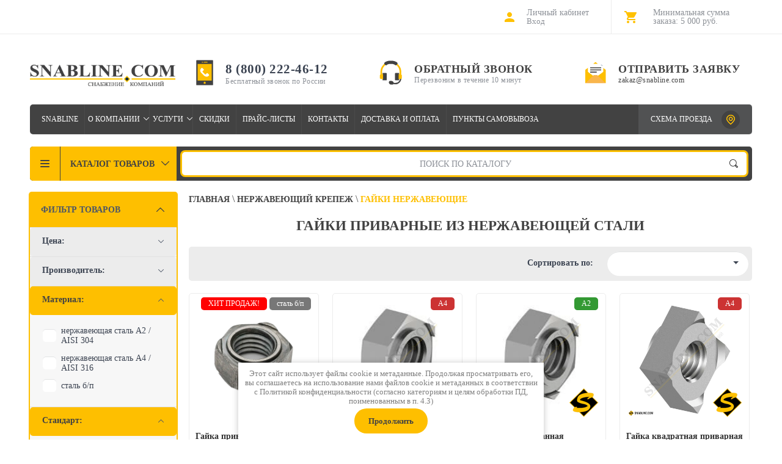

--- FILE ---
content_type: text/html; charset=utf-8
request_url: https://snabline.com/gayki-privarnyye_iz_nerzhaveyushchey_stali
body_size: 66969
content:

	<!doctype html><html lang="ru"><head><!-- Yandex.Metrika counter --> <script type="text/javascript" > (function(m,e,t,r,i,k,a){m[i]=m[i]||function(){(m[i].a=m[i].a||[]).push(arguments)}; m[i].l=1*new Date(); for (var j = 0; j < document.scripts.length; j++) {if (document.scripts[j].src === r) { return; }} k=e.createElement(t),a=e.getElementsByTagName(t)[0],k.async=1,k.src=r,a.parentNode.insertBefore(k,a)}) (window, document, "script", "https://mc.yandex.ru/metrika/tag.js", "ym"); ym(49870291, "init", { clickmap:true, trackLinks:true, accurateTrackBounce:true, webvisor:true, ecommerce:"dataLayer" }); </script> <noscript><div><img src="https://mc.yandex.ru/watch/49870291" style="position:absolute; left:-9999px;" alt="" /></div></noscript> <!-- /Yandex.Metrika counter -->
<script>
	function thirdPartyLoader(a){if(!a)return;let b=["click","scroll","mousemove"],c=!1,d=null,e=null,f=null;if("function"==typeof a?d=a:"string"==typeof a&&(e=a),e){let a=Array.from(document.getElementsByTagName("script")).pop();d=function(){let b=document.createRange().createContextualFragment(e);a.after(b)}}if(d){function a(){c||(c=!0,h()),d()}function e(b){b.isTrusted&&(c||(c=!0,f&&clearTimeout(f),f=setTimeout(a,2e3),h()))}function g(){for(let a of b)document.addEventListener(a,e)}function h(){for(let a of b)document.removeEventListener(a,e)}function i(){f=setTimeout(a,1e4),g()}"loading"==document.readyState?document.addEventListener("DOMContentLoaded",function(){i()}):i()}}
</script>
	<!-- Google Tag Manager --> <script>thirdPartyLoader(function(){(function(w,d,s,l,i){w[l]=w[l]||[];w[l].push({'gtm.start': new Date().getTime(),event:'gtm.js'});var f=d.getElementsByTagName(s)[0], j=d.createElement(s),dl=l!='dataLayer'?'&l='+l:'';j.async=true;j.src= 'https://www.googletagmanager.com/gtm.js?id='+i+dl;f.parentNode.insertBefore(j,f); })(window,document,'script','dataLayer','GTM-TDRFQJH');});</script> <!-- End Google Tag Manager -->
<meta charset="utf-8"><meta name="robots" content="all"/><title>Гайки приварные нержавеющие купить в Snabline </title>
<!-- assets.top -->
<meta property="og:title" content="Гайки приварные из нержавеющей стали"/>
<meta name="twitter:title" content="Гайки приварные из нержавеющей стали"/>
<meta property="og:description" content="Гайки приварные нержавеющая сталь A2, A4 с доставкой по Москве и всей России."/>
<meta name="twitter:description" content="Гайки приварные нержавеющая сталь A2, A4 с доставкой по Москве и всей России."/>
<meta property="og:type" content="website"/>
<meta property="og:url" content="https://snabline.com/gayki-privarnyye_iz_nerzhaveyushchey_stali"/>
<meta property="og:site_name" content="Snabline.com - Оптовое снабжение"/>
<meta property="vk:app_id" content="https://vk.com/snabline"/>
<meta name="twitter:card" content="summary"/>
<!-- /assets.top -->
<meta name="description" content="Гайки приварные нержавеющая сталь A2, A4 с доставкой по Москве и всей России. "><meta name="keywords" content="гайки приварные, москва, спб "><meta name="SKYPE_TOOLBAR" content="SKYPE_TOOLBAR_PARSER_COMPATIBLE"><meta name="viewport" content="width=device-width, initial-scale=1.0, maximum-scale=1.0, user-scalable=no"><meta name="format-detection" content="telephone=no"><meta name="msvalidate.01" content="F95C2EDC6618003F75A3EE3C7A865C56" />
<style>
	.no-transition * {
	    transition: none !important;
	}
	.site-wrapper .site-header .left-side {
		display: flex;
    	justify-content: flex-start;
    	flex-wrap: wrap;
    	align-items: center;
	}
	.logo img {
		display: block;
	}
	.main-slider-block .main-slider {
		height: auto;
		opacity: 1;
	}
	.main-slider .slider-img + .slider-img {
		display: none;
	}
	.menu-top-dop > li {
	    display: none;
	}
	@media (min-width: 941px) {
		.top-menu-scroller .top-menu {
			display: none;
		}
	}
	@media (min-width: 769px) {
		.right-side-in .top-menu-wrap-in {
			display: none;
		}
	}
	@media (max-width: 705px) {
		.site-wrapper .site-header .left-side {
			justify-content: center;
		}
	}
	@media (max-width: 700px) {
		.main-slider-in .edit-block-wr {
			display: none;
		}
	}
	@media (max-width: 480px) {
		.site-sidebar.left {
		    display: none;
		}
	}
</style>
<link rel="preload" href="/g/libs/jquery/1.10.2/jquery.min.js" as="script"><script src="/g/libs/jquery/1.10.2/jquery.min.js"></script>
<script>
	jQuery.event.special.touchstart = {
	    setup: function( _, ns, handle ) {
	        this.addEventListener("touchstart", handle, { passive: !ns.includes("noPreventDefault") });
	    }
	};
</script>
<link rel="preload" href="/shared/highslide-4.1.13/highslide-full.packed.js" as="script"><link rel="preload" href="/shared/s3/css/calendar.css" as="style"><link rel="preload" href="/shared/s3/js/lang/ru.js" as="script"><link rel="preload" href="/g/s3/goal/1.0.0/s3.goal.js" as="script"><link rel="preload" href="/t/images/__csspatch/4/patch.css" as="style"> 


	 	<style>
	@charset "utf-8";.art_h1{margin:0;padding:0 0 10px;font-style:italic;font-size:23px}.art_path{padding:7px 0}.art-tpl__title{margin:0 0 5px;font-size:22px}.art-tpl__title a{text-decoration:none}.art-tpl__title a:hover{text-decoration:underline}.tab_null{border:none;border-spacing:0;border-collapse:collapse;width:100%}.tab_null .td{border:none;padding:0;vertical-align:top;text-align:left}.tab_null .art-tpl__thumb{padding:6px 5px 6px 0;float:left}.tab_null .art-tpl__thumb .highslide:hover img,.tab_null .art-tpl__thumb img{border:none}.art-tpl__note{font-size:12px;line-height:1.5em;overflow:hidden}.art-tpl__inf{margin:0 0 25px;text-align:left;font-size:12px}.art-tpl__inf .date_art{padding-right:12px}.art-tpl__inf .read_more{padding-left:12px}.art-tpl__folders{width:230px}.art-tpl__folders__title{font-size:22px}.art-tpl__folders ul{padding-left:16px}.art_list .art-tpl__title{margin:0 0 11px;font-size:22px}.art_list .tab_null{border:none;border-spacing:0;border-collapse:collapse;width:100%}.art_list .tab_null .td{border:none;padding:0;vertical-align:top;text-align:left}.art_list .art-tpl{margin:0 auto 10px}.art_list .art-tpl__thumb{padding:0 5px 0 0;float:left}.art_list .art-tpl__folders{width:200px}.requi,span.red{color:red}.comment-body{margin:2px 0;padding:10px}.no_form{padding:15px 0}img.captcha{border:none}
	</style>
    <meta name="google-site-verification" content="Zm9HvkfLeVAjT-hQj8JCJdheZ9e0bdPaC1fCdgwn8D0" />
<meta name="google-site-verification" content="V8FcuDuvBPirLQ-mAjaLIuuZkFFJG5Xvh--J794dkec" />
<meta name="yandex-verification" content="01d15fcb2c6b36d6" />
<link rel='stylesheet' type='text/css' href='/shared/highslide-4.1.13/highslide.min.css' media="print" onload="this.media='all'"/>
<script type='text/javascript' src='/shared/highslide-4.1.13/highslide-full.packed.js'></script>
<script type='text/javascript'>
hs.graphicsDir = '/shared/highslide-4.1.13/graphics/';
hs.outlineType = null;
hs.showCredits = false;
hs.lang={cssDirection:'ltr',loadingText:'Загрузка...',loadingTitle:'Кликните чтобы отменить',focusTitle:'Нажмите чтобы перенести вперёд',fullExpandTitle:'Увеличить',fullExpandText:'Полноэкранный',previousText:'Предыдущий',previousTitle:'Назад (стрелка влево)',nextText:'Далее',nextTitle:'Далее (стрелка вправо)',moveTitle:'Передвинуть',moveText:'Передвинуть',closeText:'Закрыть',closeTitle:'Закрыть (Esc)',resizeTitle:'Восстановить размер',playText:'Слайд-шоу',playTitle:'Слайд-шоу (пробел)',pauseText:'Пауза',pauseTitle:'Приостановить слайд-шоу (пробел)',number:'Изображение %1/%2',restoreTitle:'Нажмите чтобы посмотреть картинку, используйте мышь для перетаскивания. Используйте клавиши вперёд и назад'};</script>

<!-- 46b9544ffa2e5e73c3c971fe2ede35a5 -->
<script type='text/javascript' src='/shared/s3/js/lang/ru.js'></script>
<script type='text/javascript' src='/shared/s3/js/common.min.js'></script>
<link rel='stylesheet' type='text/css' href='/shared/s3/css/calendar.css'  media="print" onload="this.media='all'"/><link rel="icon" href="/favicon.png" type="image/png">

<!--s3_require-->
<link rel="stylesheet" href="/g/basestyle/1.0.1/user/user.css" type="text/css" media="print" onload="this.media='all'"/>
<link rel="stylesheet" href="/g/basestyle/1.0.1/user/user.blue.css" type="text/css" media="print" onload="this.media='all'"/>
<script type="text/javascript" src="/g/basestyle/1.0.1/user/user.js" async></script>
<!--/s3_require-->

<link rel='stylesheet' type='text/css' href='/t/images/__csspatch/4/patch.css' media="print" onload="this.media='all'"/>

<!--s3_goal-->
<script src="/g/s3/goal/1.0.0/s3.goal.js"></script>
<script>new s3.Goal({map:{"456816":{"goal_id":"456816","object_id":"10616016","event":"submit","system":"metrika","label":"rasschitat_zaiavku_title","code":"anketa"}}, goals: [], ecommerce:[]});</script>
<!--/s3_goal-->

<link rel="preload" href="/g/shop2v2/default/css/theme.less.css" as="style"><link rel="preload" href="/g/printme.js" as="script"><link rel="preload" href="/g/shop2v2/default/js/tpl.js" as="script"><link rel="preload" href="/g/shop2v2/default/js/baron.min.js" as="script"><link rel="preload" href="/t/v5947/images/js/shop2.2_local.min.js" as="script"><link rel="preload" href="/t/v5947/images/css/fonts.gpsi.css" as="style"><link rel="stylesheet" href="/t/v5947/images/css/fonts.gpsi.css">    
<style>
html .shop2-btn{background-color:#febf00}html .shop2-btn{background-image:linear-gradient(#febf00,#febf00)}html .shop-product-button{background-color:#febf00}html .shop-product-button{background-image:linear-gradient(to top,#febf00 0,#febf00 100%)}html a.shop2-btn{border-top-color:#e8e9e9}html a.shop2-btn{border-right-color:#e8e9e9}html a.shop2-btn{border-bottom-color:#e8e9e9}html a.shop2-btn{border-left-color:#e8e9e9}html .product-options li .option-title{color:#424242}html .shop-filter .shop2-btn{background-image:linear-gradient(to top,#4c5667 0,#4c5667 100%)}.shop2-clear-container{overflow:hidden;line-height:0;font-size:0;clear:both;width:100%;height:0}.shop2-btn{padding:0;margin:0;vertical-align:middle;border:none;font-family:inherit;font-size:13px;color:#333;background-color:#eee;background-image:-moz-linear-gradient(top,#f8f8f8,#dfdfdf);background-image:-webkit-gradient(linear,0 0,0 100%,from(#f8f8f8),to(#dfdfdf));background-image:-webkit-linear-gradient(top,#f8f8f8,#dfdfdf);background-image:-o-linear-gradient(top,#f8f8f8,#dfdfdf);background-image:linear-gradient(to bottom,#f8f8f8,#dfdfdf);background-repeat:repeat-x;-webkit-box-shadow:#ccc 1px 1px 0 inset,#ccc -1px -1px 0 inset,#ccc -1px 1px 0 inset,#ccc 1px -1px 0 inset;-moz-box-shadow:#ccc 1px 1px 0 inset,#ccc -1px -1px 0 inset,#ccc -1px 1px 0 inset,#ccc 1px -1px 0 inset;box-shadow:#ccc 1px 1px 0 inset,#ccc -1px -1px 0 inset,#ccc -1px 1px 0 inset,#ccc 1px -1px 0 inset;-webkit-border-radius:4px;-moz-border-radius:4px;border-radius:4px}a.shop2-btn{display:inline-block;text-decoration:none;padding:5px 11px}button,input,select{font:inherit;margin:0}button,select{text-transform:none}input:-webkit-autofill,select:-webkit-autofill{background:#fff!important}.shop-product-button{display:inline-block;position:relative;line-height:1;color:#fff;border:none;background-color:#ffc703;box-shadow:inset 0 -1px 0 rgba(0,0,0,.14);border-radius:19px 0 0 19px;background-image:-webkit-gradient(linear,left bottom,left top,color-stop(0,#ffc703),color-stop(100%,#ffc903));background-image:-o-linear-gradient(bottom,#ffc703 0,#ffc903 100%);background-image:-moz-linear-gradient(bottom,#ffc703 0,#ffc903 100%);background-image:-webkit-linear-gradient(bottom,#ffc703 0,#ffc903 100%);background-image:-ms-linear-gradient(bottom,#ffc703 0,#ffc903 100%);background-image:linear-gradient(to top,#ffc703 0,#ffc903 100%);-pie-background:linear-gradient(to top,#ffc703 0,#ffc903 100%)}.shop-product-button:before{position:absolute;top:50%;left:22px;content:'';width:8px;height:8px;margin-top:-4px;background:url(data:image/svg+xml,%3Csvg%20version%3D%221.1%22%20baseProfile%3D%22full%22%20xmlns%3D%22http%3A%2F%2Fwww.w3.org%2F2000%2Fsvg%22%20xmlns%3Axlink%3D%22http%3A%2F%2Fwww.w3.org%2F1999%2Fxlink%22%20xmlns%3Aev%3D%22http%3A%2F%2Fwww.w3.org%2F2001%2Fxml-events%22%20xml%3Aspace%3D%22preserve%22%20x%3D%220px%22%20y%3D%220px%22%20width%3D%228px%22%20height%3D%228px%22%20%20viewBox%3D%220%200%208%208%22%20preserveAspectRatio%3D%22none%22%20shape-rendering%3D%22geometricPrecision%22%3E%22%3Cpath%20fill%3D%22%233c4452%22%20d%3D%22M4.525%2C7.768%20L7.799%2C4.524%20C8.101%2C4.225%208.101%2C3.741%207.799%2C3.442%20L4.525%2C0.197%20C4.224%2C-0.101%203.735%2C-0.101%203.434%2C0.197%20C3.133%2C0.496%203.133%2C0.980%203.434%2C1.279%20L5.411%2C3.239%20C5.404%2C3.239%205.398%2C3.235%205.390%2C3.235%20L0.760%2C3.235%20C0.334%2C3.235%20-0.011%2C3.578%20-0.011%2C4.000%20C-0.011%2C4.422%200.334%2C4.765%200.760%2C4.765%20L5.373%2C4.765%20L3.434%2C6.687%20C3.133%2C6.985%203.133%2C7.470%203.434%2C7.768%20C3.735%2C8.067%204.224%2C8.067%204.525%2C7.768%20ZM6.158%2C3.979%20L6.162%2C3.983%20L6.159%2C3.986%20C6.159%2C3.983%206.158%2C3.982%206.158%2C3.979%20Z%22%20class%3D%22cls-1%22%3E%3C%2Fpath%3E%3C%2Fsvg%3E) no-repeat}a.shop2-btn{height:40px;border:1px solid #a7adb6;border-radius:20px;padding:0 15px;text-align:center;font:400 15px/40px Roboto}.shop2-btn{border:none;border-radius:19px;background:0 0;-moz-box-shadow:none;-webkit-box-shadow:none;box-shadow:none}.product-options{list-style:none;margin:0;padding:0;font-size:0}.product-options li .option-title{display:inline-block;vertical-align:middle;color:#3c4452;font:500 14px Roboto;margin:0 10px 7px 0}.product-options li .option-body{display:inline-block;vertical-align:middle;font:400 13px Roboto;color:#4c5667;margin-bottom:7px}.shop-filter .shop-product-button{width:96px;height:40px;display:inline-block;margin:0 4px 0 20px;padding:0;vertical-align:top;text-align:center;font:600 13px/40px arial;color:#424242;text-transform:uppercase;text-decoration:none;-webkit-border-radius:20px;-moz-border-radius:20px;-ms-border-radius:20px;-o-border-radius:20px;border-radius:20px}.shop-filter .shop-product-button::before{display:none}.shop-filter .shop2-btn{width:96px;height:40px;background-color:#4c5667;border-radius:20px;margin:0;padding:0;text-align:center;font:600 13px/40px arial;color:#fff;border:none;text-transform:uppercase;box-shadow:inset 0 -1px 0 rgba(0,0,0,.14);background-image:-webkit-gradient(linear,left bottom,left top,color-stop(0,#4c5667),color-stop(100%,#4e596a));background-image:-o-linear-gradient(bottom,#4c5667 0,#4e596a 100%);background-image:-moz-linear-gradient(bottom,#4c5667 0,#4e596a 100%);background-image:-webkit-linear-gradient(bottom,#4c5667 0,#4e596a 100%);background-image:-ms-linear-gradient(bottom,#4c5667 0,#4e596a 100%);background-image:linear-gradient(to top,#4c5667 0,#4e596a 100%);-pie-background:linear-gradient(to top,#4c5667 0,#4e596a 100%)}.product-list .product-article{color:#3c4452;font:400 14px Roboto;margin-bottom:17px}.product-list .product-article span{color:#9b9fa7;margin-right:10px}.product-list-thumbs .product-info-wr .product-info-title{display:none}.product-list-thumbs .product-options{margin-bottom:20px}.product-list .product-article{margin-bottom:5px}.product-list-thumbs .product-options .pole_razmer{background:#febf00;margin:0-10px;padding:4px 10px}.product-list-thumbs .product-options .pole_razmer .option-title{text-transform:uppercase;text-align:center;display:block;padding-top:4px}.product-list-thumbs .product-options .pole_razmer .option-body{display:block}.product-list .product-article{min-height:28px}@media (max-width:479px){.product-list-thumbs .product-info-in{display:none}.product-list .product-list-thumbs .product-bot-wr .product-price .price-current{display:none}.product-list .product-list-thumbs .block-disc-wrap{bottom:25px}}.block-disc-wrap .title-disc,.page-path a,.page-path span,.product-list-thumbs .product-options .pole_razmer .option-title,.product-options li .option-title,.shop-filter ul.table-filter-param .filter-title,.shop-sorting-panel .sorting-title,h1{font-weight:700}aside,header{display:block}@media (max-width:940px) and (max-width:765px){.top-menu-scroller{top:50px;bottom:0;background-color:#fff}.top-menu-scroller .top-categor{display:block}}.shop-sorting-panel .sorting-title{float:left;color:#3c4452;padding-top:19px;font:500 14px Roboto}.shop-sorting-panel .sorting-title{float:right}.block-disc-wrap .title-disc,.shop-filter ul.table-filter-param .filter-title,.shop-sorting-panel .sorting-title{font-weight:700}header{display:block}.g-button,body,input[type=submit]{font-family:"Times New Roman",serif!important}.block-disc-wrap .title-disc{font-weight:700}@media (max-width:695px){.shop-sorting-panel .sorting-title{display:none}}html .shop2-warning{border-top-color:#e9ebec}html .shop2-warning{border-right-color:#fff}html .shop2-warning{border-bottom-color:#fff}html .shop2-warning{border-left-color:#fff}html .shop2-warning{background-image:url("/t/images/__csspatch/4/3ef9e8c39fb469b75ec5714120f7c024.png")}html .shop2-warning{background-color:#fff}html .shop2-warning{box-shadow:#fff 0 1px 0 inset,#fff 0 2px 6px}html .shop2-warning{color:#eb3c3c}html body{color:#424242}html body{background-color:#f7f7f7}html h1{color:#424242}html a{color:#424242}html input[type=submit]{background-color:#febf00}html input[type=submit]{background-image:linear-gradient(to top,#febf00 0,#febf00 100%)}html .site-wrapper{background-color:#f7f7f7}html .top-panel-wrapper{box-shadow:transparent 0 1px 40px}html .top-panel .right-side{border-left-color:#fff}html .top-menu li a{color:#424242}html .block-user>.block-title{background-image:url("/t/images/__csspatch/4/d5095a00f3e70366d66fab3b855effe1.png")}html .block-user>.block-title span{color:#8d9198}html .block-user .block-body .block-title{background-image:url("/t/images/__csspatch/4/ed44e2f54030a1f715264c49c9847ed6.png")}html .block-user .block-body .block-title::before{background-image:url("/t/images/__csspatch/4/df25889fbebe8f426635de8f820b9d83.svg")}html #shop2-cart-preview{border-right-color:#fff}html #shop2-cart-preview a{color:#424242}html #shop2-cart-preview a{background-image:url("/t/images/__csspatch/4/0bf0a829a6c5e393b907d2188cdd3725.png")}html #shop2-cart-preview .cart-col{color:#8d9198}html .site-header{background-color:#f7f7f7}html .search-panel .search-panel-in{background-color:#424242}html .search-panel .search-panel-in{box-shadow:transparent 0 0 15px}html .price-current{color:#424242}html .shop2-filter-wr{background-color:#f7f7f7}html .shop-filter ul.table-filter-param .filter-title{background-color:#ececec}html .block-user>.block-title{border-left-color:#fff}html .page-path a span{color:#424242}html .page-path span{color:#febf00}html .menu-top-dop>span{background-color:#febf00}html .menu-top-dop>span{background-image:linear-gradient(to top,#febf00 0,#febf00 100%)}html .block-disc-wrap .body-disc .line-disc{background-color:#ececec}html .g-button{background-color:#febf00}html .g-button{background-image:linear-gradient(-180deg,#febf00 0,#febf00 100%)}html .g-button{color:#424242!important}.g-button{position:relative;display:inline-block;box-sizing:border-box;padding:.5em 1.35714em;text-decoration:none!important;color:#fff!important;border:.07143em solid rgba(0,0,0,.1);border-radius:.28571em;outline:0;background-color:#15c;background-image:linear-gradient(-180deg,#3b7cef 0,#15c 100%);box-shadow:0 .07143em .07143em 0 rgba(0,0,0,.2);text-shadow:0 1px 1px rgba(0,0,0,.2);font-family:Arial,sans-serif;font-size:14px;font-weight:700;line-height:1.2}.g-button{position:relative;display:inline-block;box-sizing:border-box;padding:.5em 1.35714em;text-decoration:none!important;border:.07143em solid rgba(0,0,0,.1);text-shadow:0 1px 1px rgba(0,0,0,.2);border-radius:.28571em;outline:0;box-shadow:0 .07143em .07143em 0;font-family:Arial,sans-serif;font-size:14px;font-weight:700;line-height:1.2;-webkit-appearance:button;color:#fff!important;background-color:#15c;background-image:linear-gradient(-180deg,#3b7cef 0,#15c 100%)}.s3-cookie-message-wrap{position:fixed;z-index:9999;left:0;right:0;bottom:64px;display:none;justify-content:center}.s3-cookie-message{display:flex;align-items:center;background:#fff;border:1px solid #d6d6d6;box-sizing:border-box;box-shadow:2px 2px 18px rgba(0,0,0,.14);border-radius:8px;max-width:1664px;padding:32px;margin:0 32px}.s3-cookie-message .s3-cookie-message__text{font-family:"Open Sans",sans-serif;font-style:normal;font-weight:400;font-size:15px;line-height:20px;align-items:center;color:#212121}.s3-cookie-message .s3-cookie-message__btn{margin-left:32px}@media only screen and (max-width:1024px){.s3-cookie-message-wrap{bottom:32px}.s3-cookie-message{padding:24px}.s3-cookie-message .s3-cookie-message__text{font-size:14px;line-height:19px}}@media only screen and (max-width:768px){.s3-cookie-message-wrap{bottom:24px}.s3-cookie-message{margin:0 24px;padding:16px}.s3-cookie-message .s3-cookie-message__text{font-size:12px;line-height:16px}.s3-cookie-message .s3-cookie-message__btn{margin-left:24px}}@media only screen and (max-width:375px){.s3-cookie-message-wrap{bottom:16px}.s3-cookie-message{flex-direction:column;align-items:end;margin:0 16px}.s3-cookie-message .s3-cookie-message__text{margin-bottom:13px}}.hide{display:none!important}.tpl-stars{width:60px;height:10px;background:url("/g/shop2v2/default/images/stars-small.png") repeat-x}.tpl-rating{width:0;height:10px;background:url("/g/shop2v2/default/images/stars-small.png") 0 -15px repeat-x}.shop2-warning{overflow:hidden;padding:14px 30px 14px 100px;border:1px solid #e1c893;background:url("/g/shop2v2/default/images/warning-icon.png") 24px 14px no-repeat #f2e6cf;-webkit-box-shadow:#fdfbf7 0 1px 0 inset,rgba(0,0,0,.45) 0 2px 6px;-moz-box-shadow:#fdfbf7 0 1px 0 inset,rgba(0,0,0,.45) 0 2px 6px;box-shadow:#fdfbf7 0 1px 0 inset,rgba(0,0,0,.45) 0 2px 6px;text-align:left;font-size:13px;color:#494949;margin:1em 0;min-height:58px}*{-webkit-locale:auto}html{font-family:sans-serif;-ms-text-size-adjust:100%;-webkit-text-size-adjust:100%;overflow-y:scroll}body{margin:0}aside,header,main,nav{display:block}a{background-color:transparent}strong{font-weight:700}h1{font-size:2em;margin:.67em 0}img{border:0}svg:not(:root){overflow:hidden}button,input{font:inherit;margin:0}button{overflow:visible}button{text-transform:none}button,input[type=submit]{-webkit-appearance:button}button::-moz-focus-inner,input::-moz-focus-inner{border:0;padding:0}input{line-height:normal}.hide{display:none}.clear-self::after{display:block;visibility:hidden;clear:both;height:0;content:''}.shop2-warning{position:relative;padding:52px 40px 57px 188px;font-size:30px;font-weight:400;text-align:left;letter-spacing:-.2px;color:#ff5640;border:none;min-height:0;margin:40px 0 60px;box-shadow:none;border-radius:0;background:rgba(255,86,64,.1)}.shop2-warning:before{position:absolute;content:'';left:43px;top:50%;width:94px;height:94px;margin-top:-47px;background:url(data:image/svg+xml,%3Csvg%20version%3D%221.1%22%20baseProfile%3D%22full%22%20xmlns%3D%22http%3A%2F%2Fwww.w3.org%2F2000%2Fsvg%22%20xmlns%3Axlink%3D%22http%3A%2F%2Fwww.w3.org%2F1999%2Fxlink%22%20xmlns%3Aev%3D%22http%3A%2F%2Fwww.w3.org%2F2001%2Fxml-events%22%20xml%3Aspace%3D%22preserve%22%20x%3D%220px%22%20y%3D%220px%22%20width%3D%2294px%22%20height%3D%2294px%22%20%20viewBox%3D%220%200%2094%2094%22%20preserveAspectRatio%3D%22none%22%20shape-rendering%3D%22geometricPrecision%22%3E%3Cpath%20xmlns%3D%22http%3A%2F%2Fwww.w3.org%2F2000%2Fsvg%22%20fill%3D%22%23ff5640%22%20d%3D%22M49.445%2C93.923%20C21.565%2C95.336%20-1.337%2C72.433%200.076%2C44.554%20C1.286%2C20.682%2020.682%2C1.286%2044.554%2C0.076%20C72.433%2C-1.337%2095.336%2C21.565%2093.923%2C49.445%20C92.713%2C73.316%2073.316%2C92.713%2049.445%2C93.923%20ZM41.001%2C70.992%20C41.001%2C67.679%2043.687%2C64.994%2046.999%2C64.994%20C50.312%2C64.994%2052.997%2C67.679%2052.997%2C70.992%20C52.997%2C74.304%2050.312%2C76.990%2046.999%2C76.990%20C43.687%2C76.990%2041.001%2C74.304%2041.001%2C70.992%20ZM46.999%2C22.007%20L46.999%2C22.007%20C50.160%2C22.007%2052.649%2C24.703%2052.396%2C27.854%20L50.136%2C56.016%20C49.979%2C57.611%2048.585%2C58.915%2046.999%2C58.992%20C45.407%2C58.914%2044.018%2C57.607%2043.863%2C56.015%20L41.603%2C27.854%20C41.350%2C24.704%2043.838%2C22.007%2046.999%2C22.007%20ZM46.999%2C58.992%20C47.049%2C58.995%2047.099%2C58.996%2047.149%2C58.996%20L46.849%2C58.996%20C46.899%2C58.996%2046.949%2C58.995%2046.999%2C58.992%20ZM44.658%2C91.926%20C71.352%2C93.278%2093.278%2C71.351%2091.926%2C44.658%20C90.768%2C21.802%2072.196%2C3.231%2049.340%2C2.072%20C22.647%2C0.720%200.720%2C22.647%202.073%2C49.340%20C3.231%2C72.196%2021.802%2C90.768%2044.658%2C91.926%20Z%22%2F%3E%3C%2Fsvg%3E) 50% no-repeat}@media screen and (max-width:1023px){.shop2-warning{padding:30px 40px 32px 90px;margin:20px 0 30px}.shop2-warning:before{left:24px;width:48px;height:48px;margin-top:-24px;background-size:contain}}@media screen and (max-width:639px){.shop2-warning{padding:77px 35px 20px;text-align:center;font-size:18px;line-height:25px}.shop2-warning:before{width:47px;height:47px;top:20px;margin-top:0;left:50%;margin-left:-23px;background-size:contain}}body,html{height:100%}html{font-size:16px}body{position:relative;min-width:320px;text-align:left;color:#585858;background:#dcdcdc;font-family:Arial,Helvetica,sans-serif;line-height:1.25}h1{color:#3c4452;font-family:Roboto;font-weight:500;font-style:normal}h1{margin-top:0;font-size:23px}a{text-decoration:none;color:#0091c7}a img{border-color:#585858}img{max-width:100%}img{height:auto}.site-header a img{border:none}.site-header p{margin:0}input[type=password],input[type=text]{-webkit-appearance:none;display:inline-block;padding:10px 15px;background-color:#fff;border:none;outline:0;-webkit-border-radius:20px;-moz-border-radius:20px;-ms-border-radius:20px;-o-border-radius:20px;border-radius:20px;box-shadow:inset 0 1px 8px #e3e4e5;-webkit-box-sizing:border-box;-moz-box-sizing:border-box;box-sizing:border-box}@media (max-width:795px){input[type=password],input[type=text]{width:100%}}input[type=submit]{border:none;outline:0;background-color:#ffc703;border-radius:19px;padding:10px 15px;font:600 15px Roboto;box-shadow:inset 0 -1px 0 rgba(0,0,0,.14);background-image:-webkit-gradient(linear,left bottom,left top,color-stop(0,#ffc703),color-stop(100%,#ffc903));background-image:-o-linear-gradient(bottom,#ffc703 0,#ffc903 100%);background-image:-moz-linear-gradient(bottom,#ffc703 0,#ffc903 100%);background-image:-webkit-linear-gradient(bottom,#ffc703 0,#ffc903 100%);background-image:-ms-linear-gradient(bottom,#ffc703 0,#ffc903 100%);background-image:linear-gradient(to top,#ffc703 0,#ffc903 100%);-pie-background:linear-gradient(to top,#ffc703 0,#ffc903 100%)}button{outline:0}input:-webkit-autofill{background:#fff!important}.site-wrapper{min-height:100%;max-width:1222px;margin:auto;background:#fff;display:-moz-box;display:-webkit-box;display:-webkit-flex;display:-moz-flex;display:-ms-flexbox;display:flex;-webkit-box-direction:normal;-webkit-box-orient:vertical;-moz-box-direction:normal;-moz-box-orient:vertical;-webkit-flex-direction:column;-moz-flex-direction:column;-ms-flex-direction:column;flex-direction:column}.site-wrapper .overlay-bg{position:fixed;left:0;right:0;top:0;bottom:0;background-color:rgba(0,0,0,.2);z-index:101;opacity:0;visibility:hidden}.top-panel-wrapper{position:fixed;top:0;left:0;right:0;min-height:60px;z-index:105;background:#fff;-moz-box-shadow:0 1px 40px rgba(0,0,0,.2);-webkit-box-shadow:0 1px 40px rgba(0,0,0,.2);box-shadow:0 1px 40px rgba(0,0,0,.2)}.top-panel{position:relative;max-width:1172px;min-width:320px;margin:0 auto;padding:0 20px 0 30px;height:60px}@media (max-width:765px){.top-panel-wrapper{min-height:50px}.top-panel{height:50px}}.top-panel .right-side{float:right;border-left:1px solid #ececec;font-size:0}.top-menu{padding:0;margin:0;font-size:0;list-style:none;display:block;height:60px}@media (max-width:940px){.top-panel{padding:0}.top-menu{height:auto;overflow:auto}}.top-menu li{display:inline-block;vertical-align:top;border-left:1px solid #ececec}.top-menu li:first-child{border:none}.top-menu li a{display:inline-block;font-size:13px;font-family:Roboto;font-weight:300;height:60px;line-height:57px;text-decoration:none;padding:0 10px;color:#3c4452}.top-menu ul{position:absolute;padding:10px 0 10px 10px;margin:0;list-style:none;display:none;background:#4c5667;border-radius:5px;width:190px;z-index:105}.top-menu ul li{display:block;border-left:none}.top-menu ul li a{padding:5px 12px;color:#fff;height:auto;line-height:normal}.top-categor{display:none}.top-menu-button{width:62px;padding-left:50px;display:none;height:60px;color:#424242;font:600 15px/60px Roboto;text-transform:uppercase;border-right:1px solid #ececec;background:url(data:image/svg+xml,%3Csvg%20version%3D%221.1%22%20baseProfile%3D%22full%22%20xmlns%3D%22http%3A%2F%2Fwww.w3.org%2F2000%2Fsvg%22%20xmlns%3Axlink%3D%22http%3A%2F%2Fwww.w3.org%2F1999%2Fxlink%22%20xmlns%3Aev%3D%22http%3A%2F%2Fwww.w3.org%2F2001%2Fxml-events%22%20xml%3Aspace%3D%22preserve%22%20x%3D%220px%22%20y%3D%220px%22%20width%3D%2215px%22%20height%3D%2212px%22%20%20viewBox%3D%220%200%2015%2012%22%20preserveAspectRatio%3D%22none%22%20shape-rendering%3D%22geometricPrecision%22%3E%22%3Cpath%20fill%3D%22%23ffc703%22%20d%3D%22M14.000%2C7.000%20L1.000%2C7.000%20C0.447%2C7.000%20-0.000%2C6.552%20-0.000%2C6.000%20C-0.000%2C5.448%200.447%2C5.000%201.000%2C5.000%20L14.000%2C5.000%20C14.552%2C5.000%2015.000%2C5.448%2015.000%2C6.000%20C15.000%2C6.552%2014.552%2C7.000%2014.000%2C7.000%20ZM14.000%2C2.000%20L1.000%2C2.000%20C0.447%2C2.000%20-0.000%2C1.552%20-0.000%2C1.000%20C-0.000%2C0.448%200.447%2C-0.000%201.000%2C-0.000%20L14.000%2C-0.000%20C14.552%2C-0.000%2015.000%2C0.448%2015.000%2C1.000%20C15.000%2C1.552%2014.552%2C2.000%2014.000%2C2.000%20ZM1.000%2C10.000%20L14.000%2C10.000%20C14.552%2C10.000%2015.000%2C10.448%2015.000%2C11.000%20C15.000%2C11.552%2014.552%2C12.000%2014.000%2C12.000%20L1.000%2C12.000%20C0.447%2C12.000%20-0.000%2C11.552%20-0.000%2C11.000%20C-0.000%2C10.448%200.447%2C10.000%201.000%2C10.000%20Z%22%20class%3D%22cls-1%22%3E%3C%2Fpath%3E%3C%2Fsvg%3E) 19px 50% no-repeat}@media (max-width:940px){.top-menu-button{display:block}}@media (max-width:765px){.top-menu-button{display:block;font-size:0;width:50px;height:50px;padding:0;background-position:50% 50%;background:url(data:image/svg+xml,%3Csvg%20version%3D%221.1%22%20baseProfile%3D%22full%22%20xmlns%3D%22http%3A%2F%2Fwww.w3.org%2F2000%2Fsvg%22%20xmlns%3Axlink%3D%22http%3A%2F%2Fwww.w3.org%2F1999%2Fxlink%22%20xmlns%3Aev%3D%22http%3A%2F%2Fwww.w3.org%2F2001%2Fxml-events%22%20xml%3Aspace%3D%22preserve%22%20x%3D%220px%22%20y%3D%220px%22%20width%3D%2215px%22%20height%3D%2212px%22%20%20viewBox%3D%220%200%2015%2012%22%20preserveAspectRatio%3D%22none%22%20shape-rendering%3D%22geometricPrecision%22%3E%3Cpath%20fill%3D%22%23424242%22%20d%3D%22M14.000%2C7.000%20L1.000%2C7.000%20C0.447%2C7.000%20-0.000%2C6.552%20-0.000%2C6.000%20C-0.000%2C5.448%200.447%2C5.000%201.000%2C5.000%20L14.000%2C5.000%20C14.552%2C5.000%2015.000%2C5.448%2015.000%2C6.000%20C15.000%2C6.552%2014.552%2C7.000%2014.000%2C7.000%20ZM14.000%2C2.000%20L1.000%2C2.000%20C0.447%2C2.000%20-0.000%2C1.552%20-0.000%2C1.000%20C-0.000%2C0.448%200.447%2C-0.000%201.000%2C-0.000%20L14.000%2C-0.000%20C14.552%2C-0.000%2015.000%2C0.448%2015.000%2C1.000%20C15.000%2C1.552%2014.552%2C2.000%2014.000%2C2.000%20ZM1.000%2C10.000%20L14.000%2C10.000%20C14.552%2C10.000%2015.000%2C10.448%2015.000%2C11.000%20C15.000%2C11.552%2014.552%2C12.000%2014.000%2C12.000%20L1.000%2C12.000%20C0.447%2C12.000%20-0.000%2C11.552%20-0.000%2C11.000%20C-0.000%2C10.448%200.447%2C10.000%201.000%2C10.000%20Z%22%20class%3D%22cls-1%22%3E%3C%2Fpath%3E%3C%2Fsvg%3E) 19px 50% no-repeat #ffc703}}.top-menu-close{height:60px;display:none;padding-left:50px;display:none;height:60px;color:#424242;font:600 15px/60px Roboto;text-transform:uppercase;background:url(data:image/svg+xml,%3Csvg%20version%3D%221.1%22%20baseProfile%3D%22full%22%20xmlns%3D%22http%3A%2F%2Fwww.w3.org%2F2000%2Fsvg%22%20xmlns%3Axlink%3D%22http%3A%2F%2Fwww.w3.org%2F1999%2Fxlink%22%20xmlns%3Aev%3D%22http%3A%2F%2Fwww.w3.org%2F2001%2Fxml-events%22%20xml%3Aspace%3D%22preserve%22%20x%3D%220px%22%20y%3D%220px%22%20width%3D%2213px%22%20height%3D%2213px%22%20%20viewBox%3D%220%200%2013%2013%22%20preserveAspectRatio%3D%22none%22%20shape-rendering%3D%22geometricPrecision%22%3E%22%3Cpath%20fill%3D%22%23ffc703%22%20d%3D%22M7.945%2C6.483%20L12.690%2C11.228%20C13.093%2C11.631%2013.093%2C12.285%2012.690%2C12.688%20C12.287%2C13.091%2011.633%2C13.091%2011.230%2C12.688%20L6.485%2C7.943%20L1.740%2C12.688%20C1.337%2C13.091%200.684%2C13.091%200.281%2C12.688%20C-0.123%2C12.285%20-0.123%2C11.631%200.281%2C11.228%20L5.025%2C6.483%20L0.281%2C1.739%20C-0.122%2C1.336%20-0.122%2C0.682%200.281%2C0.279%20C0.684%2C-0.124%201.338%2C-0.124%201.741%2C0.279%20L6.485%2C5.024%20L11.229%2C0.279%20C11.632%2C-0.124%2012.286%2C-0.124%2012.689%2C0.279%20C13.092%2C0.682%2013.092%2C1.336%2012.689%2C1.739%20L7.945%2C6.483%20Z%22%20class%3D%22cls-1%22%3E%3C%2Fpath%3E%3C%2Fsvg%3E) 20px 50% no-repeat #f4f5f6}.top-menu-close .s2{display:none}@media (max-width:765px){.top-menu-close{padding-left:21px;height:50px;font:600 15px/50px Roboto;background:url(data:image/svg+xml,%3Csvg%20version%3D%221.1%22%20baseProfile%3D%22full%22%20xmlns%3D%22http%3A%2F%2Fwww.w3.org%2F2000%2Fsvg%22%20xmlns%3Axlink%3D%22http%3A%2F%2Fwww.w3.org%2F1999%2Fxlink%22%20xmlns%3Aev%3D%22http%3A%2F%2Fwww.w3.org%2F2001%2Fxml-events%22%20xml%3Aspace%3D%22preserve%22%20x%3D%220px%22%20y%3D%220px%22%20width%3D%2213px%22%20height%3D%2213px%22%20%20viewBox%3D%220%200%2013%2013%22%20preserveAspectRatio%3D%22none%22%20shape-rendering%3D%22geometricPrecision%22%3E%3Cpath%20fill%3D%22%23424242%22%20d%3D%22M7.945%2C6.483%20L12.690%2C11.228%20C13.093%2C11.631%2013.093%2C12.285%2012.690%2C12.688%20C12.287%2C13.091%2011.633%2C13.091%2011.230%2C12.688%20L6.485%2C7.943%20L1.740%2C12.688%20C1.337%2C13.091%200.684%2C13.091%200.281%2C12.688%20C-0.123%2C12.285%20-0.123%2C11.631%200.281%2C11.228%20L5.025%2C6.483%20L0.281%2C1.739%20C-0.122%2C1.336%20-0.122%2C0.682%200.281%2C0.279%20C0.684%2C-0.124%201.338%2C-0.124%201.741%2C0.279%20L6.485%2C5.024%20L11.229%2C0.279%20C11.632%2C-0.124%2012.286%2C-0.124%2012.689%2C0.279%20C13.092%2C0.682%2013.092%2C1.336%2012.689%2C1.739%20L7.945%2C6.483%20Z%22%20class%3D%22cls-1%22%3E%3C%2Fpath%3E%3C%2Fsvg%3E) 218px 50% no-repeat #ffc703}.top-menu-close .s1{display:none}.top-menu-close .s2{display:block}}@media (max-width:940px){.top-menu-close{display:block}.top-menu-wrapper{position:fixed;z-index:102;left:0;top:0;height:100%;width:250px;visibility:visible;-webkit-transform:translate3d(-100%,0,0);-moz-transform:translate3d(-100%,0,0);-ms-transform:translate3d(-100%,0,0);-o-transform:translate3d(-100%,0,0);transform:translate3d(-100%,0,0)}.top-menu-scroller{position:absolute;left:0;top:60px;width:100%;overflow-y:auto;overflow-x:hidden;background-color:#f4f5f6}}.top-categor ul li{position:relative}.top-categor{list-style:none;margin:20px 0;padding:0}.top-categor li{position:relative;margin-bottom:1px}.top-categor li>a{position:relative;padding:12px 10px 12px 20px;display:block;background-color:#f4f5f6;text-decoration:none;font:600 14px Roboto;color:#3c4452;text-transform:uppercase}.top-categor li.opened>ul{display:block}.top-categor ul{list-style:none;margin:0;padding:0;display:none}.top-categor ul li{border-bottom:1px solid #f0f0f0}.top-categor ul li a{padding:8px 0 8px 30px;display:block;font:300 14px Roboto;color:#3c4452;text-decoration:none}.block-user{position:relative;display:inline-block;vertical-align:top;height:60px;border-right:1px solid #ececec}@media (max-width:765px){.block-user{height:50px}}.block-user>.block-title{position:relative;height:47px;padding:13px 36px 0 60px;color:#424242;font:500 15px/15px Roboto;background:url(data:image/svg+xml,%3Csvg%20version%3D%221.1%22%20baseProfile%3D%22full%22%20xmlns%3D%22http%3A%2F%2Fwww.w3.org%2F2000%2Fsvg%22%20xmlns%3Axlink%3D%22http%3A%2F%2Fwww.w3.org%2F1999%2Fxlink%22%20xmlns%3Aev%3D%22http%3A%2F%2Fwww.w3.org%2F2001%2Fxml-events%22%20xml%3Aspace%3D%22preserve%22%20x%3D%220px%22%20y%3D%220px%22%20width%3D%2220px%22%20height%3D%2226px%22%20%20viewBox%3D%220%200%2020%2026%22%20preserveAspectRatio%3D%22none%22%20shape-rendering%3D%22geometricPrecision%22%3E%22%3Cpath%20fill%3D%22%23ffc703%22%20d%3D%22M16.666%2C26.000%20L3.333%2C26.000%20C1.495%2C26.000%20-0.000%2C24.504%20-0.000%2C22.667%20L-0.000%2C14.000%20C-0.000%2C12.162%201.495%2C10.666%203.333%2C10.666%20L3.333%2C6.666%20C3.333%2C2.990%206.323%2C-0.000%2010.000%2C-0.000%20C13.675%2C-0.000%2016.666%2C2.990%2016.666%2C6.666%20L16.666%2C10.666%20C18.504%2C10.666%2020.000%2C12.162%2020.000%2C14.000%20L20.000%2C22.667%20C20.000%2C24.504%2018.504%2C26.000%2016.666%2C26.000%20ZM15.333%2C6.666%20C15.333%2C3.726%2012.940%2C1.333%2010.000%2C1.333%20C7.059%2C1.333%204.666%2C3.726%204.666%2C6.666%20L4.666%2C10.666%20L15.333%2C10.666%20L15.333%2C6.666%20ZM18.666%2C14.000%20C18.666%2C12.897%2017.769%2C12.000%2016.666%2C12.000%20L3.333%2C12.000%20C2.230%2C12.000%201.333%2C12.897%201.333%2C14.000%20L1.333%2C22.667%20C1.333%2C23.769%202.230%2C24.666%203.333%2C24.666%20L16.666%2C24.666%20C17.769%2C24.666%2018.666%2C23.769%2018.666%2C22.667%20L18.666%2C14.000%20Z%22%20class%3D%22cls-1%22%3E%3C%2Fpath%3E%3C%2Fsvg%3E) 20px 16px no-repeat}.block-user>.block-title span{display:block;color:#8e9299;font:300 13px/13px Roboto}@media only screen and (max-width:765px){html #shop2-cart-preview a{background-image:url("/t/images/__csspatch/4/ce282e50c7dbd2122fe32d6c6491d8f9.png")}.block-user>.block-title{font-size:0;padding:0 15px;width:20px;background-position:15px 12px}.block-user>.block-title span{font-size:0}}.block-user .block-body{position:absolute;top:0;right:-1px;display:none;width:215px;z-index:102;background:#f4f5f6;border-radius:0 0 3px 3px}.block-user .block-body .block-title{position:relative;height:47px;padding:13px 38px 0 60px;color:#424242;font:500 15px/15px Roboto;background:url(data:image/svg+xml,%3Csvg%20version%3D%221.1%22%20baseProfile%3D%22full%22%20xmlns%3D%22http%3A%2F%2Fwww.w3.org%2F2000%2Fsvg%22%20xmlns%3Axlink%3D%22http%3A%2F%2Fwww.w3.org%2F1999%2Fxlink%22%20xmlns%3Aev%3D%22http%3A%2F%2Fwww.w3.org%2F2001%2Fxml-events%22%20xml%3Aspace%3D%22preserve%22%20x%3D%220px%22%20y%3D%220px%22%20width%3D%2220px%22%20height%3D%2226px%22%20%20viewBox%3D%220%200%2020%2026%22%20preserveAspectRatio%3D%22none%22%20shape-rendering%3D%22geometricPrecision%22%3E%22%3Cpath%20fill%3D%22%23ffc703%22%20d%3D%22M16.666%2C26.000%20L3.333%2C26.000%20C1.495%2C26.000%20-0.000%2C24.504%20-0.000%2C22.667%20L-0.000%2C14.000%20C-0.000%2C12.162%201.495%2C10.666%203.333%2C10.666%20L3.333%2C6.666%20C3.333%2C2.990%206.323%2C-0.000%2010.000%2C-0.000%20C13.675%2C-0.000%2016.666%2C2.990%2016.666%2C6.666%20L16.666%2C10.666%20C18.504%2C10.666%2020.000%2C12.162%2020.000%2C14.000%20L20.000%2C22.667%20C20.000%2C24.504%2018.504%2C26.000%2016.666%2C26.000%20ZM15.333%2C6.666%20C15.333%2C3.726%2012.940%2C1.333%2010.000%2C1.333%20C7.059%2C1.333%204.666%2C3.726%204.666%2C6.666%20L4.666%2C10.666%20L15.333%2C10.666%20L15.333%2C6.666%20ZM18.666%2C14.000%20C18.666%2C12.897%2017.769%2C12.000%2016.666%2C12.000%20L3.333%2C12.000%20C2.230%2C12.000%201.333%2C12.897%201.333%2C14.000%20L1.333%2C22.667%20C1.333%2C23.769%202.230%2C24.666%203.333%2C24.666%20L16.666%2C24.666%20C17.769%2C24.666%2018.666%2C23.769%2018.666%2C22.667%20L18.666%2C14.000%20Z%22%20class%3D%22cls-1%22%3E%3C%2Fpath%3E%3C%2Fsvg%3E) 20px 16px no-repeat}.block-user .block-body .block-title::before{position:absolute;top:50%;right:20px;content:'';width:13px;height:13px;margin-top:-7px;background:url(data:image/svg+xml,%3Csvg%20version%3D%221.1%22%20baseProfile%3D%22full%22%20xmlns%3D%22http%3A%2F%2Fwww.w3.org%2F2000%2Fsvg%22%20xmlns%3Axlink%3D%22http%3A%2F%2Fwww.w3.org%2F1999%2Fxlink%22%20xmlns%3Aev%3D%22http%3A%2F%2Fwww.w3.org%2F2001%2Fxml-events%22%20xml%3Aspace%3D%22preserve%22%20x%3D%220px%22%20y%3D%220px%22%20width%3D%2213px%22%20height%3D%2213px%22%20%20viewBox%3D%220%200%2013%2013%22%20preserveAspectRatio%3D%22none%22%20shape-rendering%3D%22geometricPrecision%22%3E%22%3Cpath%20fill%3D%22%234c5667%22%20d%3D%22M7.945%2C6.483%20L12.690%2C11.228%20C13.093%2C11.631%2013.093%2C12.285%2012.690%2C12.688%20C12.287%2C13.091%2011.633%2C13.091%2011.230%2C12.688%20L6.485%2C7.943%20L1.740%2C12.688%20C1.337%2C13.091%200.684%2C13.091%200.281%2C12.688%20C-0.123%2C12.285%20-0.123%2C11.631%200.281%2C11.228%20L5.025%2C6.483%20L0.281%2C1.739%20C-0.122%2C1.336%20-0.122%2C0.682%200.281%2C0.279%20C0.684%2C-0.124%201.338%2C-0.124%201.741%2C0.279%20L6.485%2C5.024%20L11.229%2C0.279%20C11.632%2C-0.124%2012.286%2C-0.124%2012.689%2C0.279%20C13.092%2C0.682%2013.092%2C1.336%2012.689%2C1.739%20L7.945%2C6.483%20Z%22%20class%3D%22cls-1%22%3E%3C%2Fpath%3E%3C%2Fsvg%3E) no-repeat}.block-user .block-body .block-title span{display:block;color:#8e9299;font:300 13px/13px Roboto}@media only screen and (max-width:600px){.block-user .block-body{width:250px}.block-user .block-body .block-title{padding-top:9px;height:41px;background-position:20px 12px}}.block-user .block-body-in{width:175px;padding:5px 20px 20px;-moz-box-shadow:inset 0 -6px 3px -5px #ebeced;-webkit-box-shadow:inset 0 -6px 3px -5px #ebeced;box-shadow:inset 0 -6px 3px -5px #ebeced}@media only screen and (max-width:600px){.block-user .block-body-in{width:210px}}.block-user input{width:100%;border:none;outline:0;font:300 14px Roboto;margin-bottom:20px;color:#4c5667;-moz-box-shadow:inset 0 1px 0 #e3e4e5;-webkit-box-shadow:inset 0 1px 0 #e3e4e5;box-shadow:inset 0 1px 0 #e3e4e5}.block-user button{display:inline-block;vertical-align:middle;margin-right:13px;border:none;outline:0;width:83px;height:40px;font:600 13px/40px Roboto;color:#424242;text-transform:uppercase;background-color:#ffc703;-webkit-border-radius:20px;-moz-border-radius:20px;-ms-border-radius:20px;-o-border-radius:20px;border-radius:20px;-moz-box-shadow:inset 0 -1px 0 rgba(0,0,0,.14);-webkit-box-shadow:inset 0 -1px 0 rgba(0,0,0,.14);box-shadow:inset 0 -1px 0 rgba(0,0,0,.14)}.block-user .forgot{display:inline-block;vertical-align:middle;width:25px;font:300 13px Roboto;color:#4c5667;text-decoration:none}.block-user .field.links{font:400 15px Roboto;text-align:center;height:37px;line-height:37px;-webkit-border-radius:0 0 2px 2px;-moz-border-radius:0 0 2px 2px;-ms-border-radius:0 0 2px 2px;-o-border-radius:0 0 2px 2px;border-radius:0 0 2px 2px;background-image:-o-linear-gradient(#fcfcfc,#f4f5f6);background-image:-moz-linear-gradient(#fcfcfc,#f4f5f6);background-image:-webkit-linear-gradient(#fcfcfc,#f4f5f6);background-image:-ms-linear-gradient(#fcfcfc,#f4f5f6);background-image:linear-gradient(#fcfcfc,#f4f5f6);-pie-background:linear-gradient(#fcfcfc,#f4f5f6)}.block-user .field.links a{color:#424242}.block-user .register{font:400 15px Roboto;text-decoration:none}#shop2-cart-preview{width:219px;display:inline-block;border-right:1px solid #ececec}#shop2-cart-preview a{height:60px;display:block;text-decoration:none;color:#3c4452;padding:0 19px 0 68px;background:url(data:image/svg+xml,%3Csvg%20version%3D%221.1%22%20baseProfile%3D%22full%22%20xmlns%3D%22http%3A%2F%2Fwww.w3.org%2F2000%2Fsvg%22%20xmlns%3Axlink%3D%22http%3A%2F%2Fwww.w3.org%2F1999%2Fxlink%22%20xmlns%3Aev%3D%22http%3A%2F%2Fwww.w3.org%2F2001%2Fxml-events%22%20xml%3Aspace%3D%22preserve%22%20x%3D%220px%22%20y%3D%220px%22%20width%3D%2229px%22%20height%3D%2226px%22%20%20viewBox%3D%220%200%2029%2026%22%20preserveAspectRatio%3D%22none%22%20shape-rendering%3D%22geometricPrecision%22%3E%3Cpath%20fill%3D%22%23bebebe%22%20d%3D%22M22.000%2C25.989%20C20.214%2C25.989%2018.760%2C24.516%2018.760%2C22.706%20C18.760%2C20.895%2020.214%2C19.423%2022.000%2C19.423%20C23.787%2C19.423%2025.240%2C20.895%2025.240%2C22.706%20C25.240%2C24.516%2023.787%2C25.989%2022.000%2C25.989%20ZM22.000%2C21.084%20C21.117%2C21.084%2020.399%2C21.812%2020.399%2C22.706%20C20.399%2C23.600%2021.117%2C24.328%2022.000%2C24.328%20C22.883%2C24.328%2023.601%2C23.600%2023.601%2C22.706%20C23.601%2C21.812%2022.883%2C21.084%2022.000%2C21.084%20ZM12.687%2C25.989%20C10.900%2C25.989%209.447%2C24.516%209.447%2C22.706%20C9.447%2C20.895%2010.900%2C19.422%2012.687%2C19.422%20C14.474%2C19.422%2015.928%2C20.895%2015.928%2C22.706%20C15.928%2C24.516%2014.474%2C25.989%2012.687%2C25.989%20ZM12.687%2C21.084%20C11.804%2C21.084%2011.086%2C21.812%2011.086%2C22.706%20C11.086%2C23.600%2011.804%2C24.328%2012.687%2C24.328%20C13.570%2C24.328%2014.288%2C23.600%2014.288%2C22.706%20C14.288%2C21.812%2013.570%2C21.084%2012.687%2C21.084%20ZM25.560%2C16.757%20L10.298%2C16.757%20C9.937%2C16.757%209.619%2C16.519%209.514%2C16.169%20L5.131%2C1.660%20L0.818%2C1.660%20C0.365%2C1.660%20-0.002%2C1.288%20-0.002%2C0.829%20C-0.002%2C0.371%200.365%2C-0.001%200.818%2C-0.001%20L5.737%2C-0.001%20C6.097%2C-0.001%206.416%2C0.237%206.521%2C0.587%20L8.505%2C7.155%20L28.171%2C7.155%20C28.623%2C7.155%2028.990%2C7.527%2028.990%2C7.986%20C28.990%2C8.445%2028.623%2C8.816%2028.171%2C8.816%20L9.007%2C8.816%20L9.706%2C11.129%20L27.163%2C11.129%20C27.615%2C11.129%2027.982%2C11.501%2027.982%2C11.960%20C27.982%2C12.418%2027.615%2C12.790%2027.163%2C12.790%20L10.208%2C12.790%20L10.904%2C15.096%20L25.560%2C15.096%20C26.013%2C15.096%2026.380%2C15.468%2026.380%2C15.927%20C26.380%2C16.386%2026.013%2C16.757%2025.560%2C16.757%20Z%22%20class%3D%22cls-1%22%3E%3C%2Fpath%3E%3C%2Fsvg%3E) 20px 16px no-repeat}#shop2-cart-preview .cart-sum{padding-top:12px;font:500 18px/18px Roboto}#shop2-cart-preview .cart-sum.emp{padding-top:24px;color:#8e9298;font:300 14px/14px Roboto}#shop2-cart-preview .cart-col{display:none;font:300 13px/13px Roboto;color:#8e9298}@media only screen and (max-width:765px){#shop2-cart-preview{width:auto}#shop2-cart-preview a{width:20px;padding:0;height:50px;padding-left:50px;background:url(data:image/svg+xml,%3Csvg%20version%3D%221.1%22%20baseProfile%3D%22full%22%20xmlns%3D%22http%3A%2F%2Fwww.w3.org%2F2000%2Fsvg%22%20xmlns%3Axlink%3D%22http%3A%2F%2Fwww.w3.org%2F1999%2Fxlink%22%20xmlns%3Aev%3D%22http%3A%2F%2Fwww.w3.org%2F2001%2Fxml-events%22%20xml%3Aspace%3D%22preserve%22%20x%3D%220px%22%20y%3D%220px%22%20width%3D%2229px%22%20height%3D%2226px%22%20%20viewBox%3D%220%200%2029%2026%22%20preserveAspectRatio%3D%22none%22%20shape-rendering%3D%22geometricPrecision%22%3E%3Cpath%20fill%3D%22%23bebebe%22%20d%3D%22M22.000%2C25.989%20C20.214%2C25.989%2018.760%2C24.516%2018.760%2C22.706%20C18.760%2C20.895%2020.214%2C19.423%2022.000%2C19.423%20C23.787%2C19.423%2025.240%2C20.895%2025.240%2C22.706%20C25.240%2C24.516%2023.787%2C25.989%2022.000%2C25.989%20ZM22.000%2C21.084%20C21.117%2C21.084%2020.399%2C21.812%2020.399%2C22.706%20C20.399%2C23.600%2021.117%2C24.328%2022.000%2C24.328%20C22.883%2C24.328%2023.601%2C23.600%2023.601%2C22.706%20C23.601%2C21.812%2022.883%2C21.084%2022.000%2C21.084%20ZM12.687%2C25.989%20C10.900%2C25.989%209.447%2C24.516%209.447%2C22.706%20C9.447%2C20.895%2010.900%2C19.422%2012.687%2C19.422%20C14.474%2C19.422%2015.928%2C20.895%2015.928%2C22.706%20C15.928%2C24.516%2014.474%2C25.989%2012.687%2C25.989%20ZM12.687%2C21.084%20C11.804%2C21.084%2011.086%2C21.812%2011.086%2C22.706%20C11.086%2C23.600%2011.804%2C24.328%2012.687%2C24.328%20C13.570%2C24.328%2014.288%2C23.600%2014.288%2C22.706%20C14.288%2C21.812%2013.570%2C21.084%2012.687%2C21.084%20ZM25.560%2C16.757%20L10.298%2C16.757%20C9.937%2C16.757%209.619%2C16.519%209.514%2C16.169%20L5.131%2C1.660%20L0.818%2C1.660%20C0.365%2C1.660%20-0.002%2C1.288%20-0.002%2C0.829%20C-0.002%2C0.371%200.365%2C-0.001%200.818%2C-0.001%20L5.737%2C-0.001%20C6.097%2C-0.001%206.416%2C0.237%206.521%2C0.587%20L8.505%2C7.155%20L28.171%2C7.155%20C28.623%2C7.155%2028.990%2C7.527%2028.990%2C7.986%20C28.990%2C8.445%2028.623%2C8.816%2028.171%2C8.816%20L9.007%2C8.816%20L9.706%2C11.129%20L27.163%2C11.129%20C27.615%2C11.129%2027.982%2C11.501%2027.982%2C11.960%20C27.982%2C12.418%2027.615%2C12.790%2027.163%2C12.790%20L10.208%2C12.790%20L10.904%2C15.096%20L25.560%2C15.096%20C26.013%2C15.096%2026.380%2C15.468%2026.380%2C15.927%20C26.380%2C16.386%2026.013%2C16.757%2025.560%2C16.757%20Z%22%20class%3D%22cls-1%22%3E%3C%2Fpath%3E%3C%2Fsvg%3E) 12px 12px no-repeat}#shop2-cart-preview .cart-sum{display:none}#shop2-cart-preview .cart-col{line-height:50px}#shop2-cart-preview .cart-col span{display:none}}.site-header{min-height:89px;padding:60px 20px 20px;background-color:#fff;-webkit-box-flex:none;-webkit-flex:none;-moz-box-flex:none;-moz-flex:none;-ms-flex:none;flex:none}.site-header .site-header-in{padding-top:16px;display:-moz-box;display:-webkit-box;display:-webkit-flex;display:-moz-flex;display:-ms-flexbox;display:flex;-webkit-box-align:center;-ms-flex-align:center;-webkit-align-items:center;-moz-align-items:center;align-items:center}@media (max-width:470px){.site-header .site-header-in{display:block}}.site-header .left-side{display:inline-block;vertical-align:middle;padding-left:20px;-webkit-box-flex:0;-webkit-flex-grow:0;-moz-flex-grow:0;-ms-flex-positive:0;flex-grow:0;-webkit-flex-shrink:0;-moz-flex-shrink:0;-ms-flex-negative:0;flex-shrink:0;-webkit-flex-basis:auto;-moz-flex-basis:auto;-ms-flex-preferred-size:auto;flex-basis:auto;-webkit-flex-basis:300px;-moz-flex-basis:300px;-ms-flex-preferred-size:300px;flex-basis:300px}@media (max-width:470px){.site-header .left-side{display:block}}.site-header .right-side{display:inline-block;vertical-align:middle;position:relative;font-size:0;-webkit-box-flex:1;-webkit-flex-grow:1;-moz-flex-grow:1;-ms-flex-positive:1;flex-grow:1;-webkit-flex-shrink:2;-moz-flex-shrink:2;-ms-flex-negative:2;flex-shrink:2;-webkit-flex-basis:auto;-moz-flex-basis:auto;-ms-flex-preferred-size:auto;flex-basis:auto}.site-header .right-side .right-side-in{margin-right:20px}@media (max-width:790px){.site-header .right-side .right-side-in{margin-right:0}}.logo{display:inline-block;vertical-align:middle;margin-right:20px}.logo img{width:100%}@media (max-width:430px){.logo{text-align:center;display:block;width:auto}}.site-name-in{display:inline-block;vertical-align:middle}.site-name a{font:500 21px Roboto;text-decoration:none;color:#424242;border:none}.site-description{color:#707070;font:400 18px/20px Roboto}.site-phone{display:inline-block;text-align:right;vertical-align:top;width:33%}@media (max-width:940px){.site-phone{width:40%}}@media (max-width:767px){.site-header .left-side{padding-left:0}.site-header .right-side .right-side-in{margin-right:20px}.site-phone{width:100%}}@media (max-width:470px){.site-phone{text-align:left}}.site-phone .site-phone-in{padding-top:15px;display:inline-block;width:156px}.site-phone .site-phone-in a{display:block;color:#3c4452;font:500 18px Roboto;text-decoration:none;border:none}.site-adres{display:inline-block;text-align:right;vertical-align:top;width:33%}@media (max-width:940px){.site-adres{width:40%}}@media (max-width:767px){.site-adres{display:none}}.site-adres .site-adres-in{padding-top:16px;display:inline-block;width:180px;color:#3c4452;font:300 13px Roboto}@media (max-width:785px){.site-adres .site-adres-in{width:168px}}.see-on-the-map{width:34%;display:inline-block;vertical-align:top;font-size:13px;text-align:right}@media (max-width:940px){.see-on-the-map{width:20%}}.search-panel{height:56px;margin-bottom:20px}@media (max-width:768px){.search-panel{height:auto;background:0 0;border:none;-moz-box-shadow:none;-webkit-box-shadow:none;box-shadow:none;margin:0 20px 27px}}.search-panel .search-panel-in{position:relative;margin:0 20px;background-color:#4c5667;-webkit-border-radius:4px 3px 3px 4px;-moz-border-radius:4px 3px 3px 4px;-ms-border-radius:4px 3px 3px 4px;-o-border-radius:4px 3px 3px 4px;border-radius:4px 3px 3px 4px;-moz-box-shadow:0 0 15px rgba(0,0,0,.13);-webkit-box-shadow:0 0 15px rgba(0,0,0,.13);box-shadow:0 0 15px rgba(0,0,0,.13);background-image:-webkit-gradient(linear,left bottom,left top,color-stop(0,#4e596a),color-stop(100%,#586477));background-image:-o-linear-gradient(bottom,#4e596a 0,#586477 100%);background-image:-moz-linear-gradient(bottom,#4e596a 0,#586477 100%);background-image:-webkit-linear-gradient(bottom,#4e596a 0,#586477 100%);background-image:-ms-linear-gradient(bottom,#4e596a 0,#586477 100%);background-image:linear-gradient(to top,#4e596a 0,#586477 100%);-pie-background:linear-gradient(to top,#4e596a 0,#586477 100%)}@media (max-width:768px){.search-panel .search-panel-in{margin:0}}.search-panel .left-side{float:left}.search-panel .center{overflow:hidden}@media (max-width:767px){.see-on-the-map{display:none}.search-panel .left-side{display:none}.search-panel .center{padding-top:0}}.left-categor-wrapper{position:relative}.left-folders{position:absolute;top:100%;left:0;background:#fff;display:none;border-radius:0 0 3px 3px;box-shadow:0 0 15px rgba(0,0,0,.14)}.left-folders ul{list-style:none;font-size:0}.left-categor{margin:31px 20px;padding:0;list-style:none}.left-categor>li{display:inline-block;vertical-align:top;width:25%;padding-right:15px;margin-bottom:10px;-webkit-box-sizing:border-box;-moz-box-sizing:border-box;box-sizing:border-box}.left-categor>li>a{display:block;margin-bottom:8px;text-decoration:none;color:#3c4452;font:600 14px Roboto;text-transform:uppercase}.left-categor ul{margin:0;padding:0 0 0 10px;list-style:none}.left-categor ul li{display:block;padding:8px 0}.left-categor ul li a{font:300 14px Roboto;color:#3c4452;text-decoration:none;border-bottom:1px solid #d2d8e1}.site-search{overflow:hidden;height:38px;padding:9px 20px}@media (max-width:510px){.site-search{padding:6px}}.site-search .form-inner{height:38px;background-color:#fff;-webkit-border-radius:19px;-moz-border-radius:19px;-ms-border-radius:19px;-o-border-radius:19px;border-radius:19px}.site-search .form-inner label{display:block;overflow:hidden}.site-search .form-inner label input{width:100%;min-height:auto;background:0 0;outline:0;border:none;color:#818181;padding:8px 18px;font:300 15px Roboto;-moz-box-shadow:none;-webkit-box-shadow:none;box-shadow:none}.site-search .form-inner button{float:right;margin:0;height:100%;width:42px;border:none;outline:0;background:url(data:image/svg+xml,%3Csvg%20version%3D%221.1%22%20baseProfile%3D%22full%22%20xmlns%3D%22http%3A%2F%2Fwww.w3.org%2F2000%2Fsvg%22%20xmlns%3Axlink%3D%22http%3A%2F%2Fwww.w3.org%2F1999%2Fxlink%22%20xmlns%3Aev%3D%22http%3A%2F%2Fwww.w3.org%2F2001%2Fxml-events%22%20xml%3Aspace%3D%22preserve%22%20x%3D%220px%22%20y%3D%220px%22%20width%3D%2214px%22%20height%3D%2214px%22%20%20viewBox%3D%220%200%2014%2014%22%20preserveAspectRatio%3D%22none%22%20shape-rendering%3D%22geometricPrecision%22%3E%3Cpath%20fill%3D%22%24mainColor2%22%20d%3D%22M12.324%2C13.994%20C12.219%2C13.994%2012.119%2C13.952%2012.045%2C13.878%20L8.919%2C10.751%20C8.021%2C11.317%206.959%2C11.645%205.822%2C11.645%20C2.611%2C11.645%20-0.001%2C9.033%20-0.001%2C5.822%20C-0.001%2C2.611%202.611%2C-0.001%205.822%2C-0.001%20C9.031%2C-0.001%2011.643%2C2.611%2011.643%2C5.822%20C11.643%2C6.958%2011.317%2C8.018%2010.753%2C8.915%20L13.879%2C12.043%20C14.034%2C12.197%2014.034%2C12.447%2013.879%2C12.602%20L12.603%2C13.878%20C12.529%2C13.952%2012.429%2C13.994%2012.324%2C13.994%20ZM9.612%2C10.327%20L12.324%2C13.040%20L13.041%2C12.322%20L10.341%2C9.621%20L9.612%2C10.327%20ZM5.822%2C0.789%20C3.047%2C0.789%200.789%2C3.047%200.789%2C5.822%20C0.789%2C8.597%203.047%2C10.855%205.822%2C10.855%20C8.596%2C10.855%2010.853%2C8.597%2010.853%2C5.822%20C10.853%2C3.047%208.596%2C0.789%205.822%2C0.789%20Z%22%20class%3D%22cls-1%22%3E%3C%2Fpath%3E%3C%2Fsvg%3E) 50% 50% no-repeat}.site-container{width:100%;padding-bottom:50px;-webkit-box-flex:1;-webkit-flex-grow:1;-moz-flex-grow:1;-ms-flex-positive:1;flex-grow:1;-webkit-flex-shrink:0;-moz-flex-shrink:0;-ms-flex-negative:0;flex-shrink:0;-webkit-flex-basis:auto;-moz-flex-basis:auto;-ms-flex-preferred-size:auto;flex-basis:auto}.site-main{width:100%;float:left}.site-main>.site-main-inner{padding:0 20px;margin-left:260px}@media (max-width:1180px){.site-main>.site-main-inner{margin-right:0!important}}.site-sidebar{position:relative}.site-sidebar.left{width:240px;float:left;padding-left:20px;margin-right:-100%}@media (max-width:700px){.site-main>.site-main-inner{margin-left:0}.site-sidebar.left{width:auto;padding-left:0;margin:0 20px;float:none;padding-right:0;margin-bottom:17px}}input[type=submit]{background-image:-webkit-gradient(linear,left bottom,left top,color-stop(0,#ffc703),color-stop(100%,#ffc903));background-image:-o-linear-gradient(bottom,#ffc703 0,#ffc903 100%);background-image:-moz-linear-gradient(bottom,#ffc703 0,#ffc903 100%);background-image:-webkit-linear-gradient(bottom,#ffc703 0,#ffc903 100%);background-image:-ms-linear-gradient(bottom,#ffc703 0,#ffc903 100%);background-image:linear-gradient(to top,#ffc703 0,#ffc903 100%);-pie-background:linear-gradient(to top,#ffc703 0,#ffc903 100%)}.amount-title{margin-bottom:5px;color:#888;font-size:13px}.price-current{color:#3c4452;font:500 18px Roboto}.price-current span{font:300 14px Roboto;color:#8c8b8b}.tpl-stars{width:94px;height:13px}.tpl-stars,.tpl-stars .tpl-rating{background:url(data:image/svg+xml,%3Csvg%20version%3D%221.1%22%20baseProfile%3D%22full%22%20xmlns%3D%22http%3A%2F%2Fwww.w3.org%2F2000%2Fsvg%22%20xmlns%3Axlink%3D%22http%3A%2F%2Fwww.w3.org%2F1999%2Fxlink%22%20xmlns%3Aev%3D%22http%3A%2F%2Fwww.w3.org%2F2001%2Fxml-events%22%20xml%3Aspace%3D%22preserve%22%20x%3D%220px%22%20y%3D%220px%22%20width%3D%2219.6px%22%20height%3D%2229px%22%20%20viewBox%3D%220%200%2019.6%2029%22%20preserveAspectRatio%3D%22none%22%20shape-rendering%3D%22geometricPrecision%22%3E%3Cpath%20d%3D%22M7.033%2015l2.315%204.084%204.71.88-3.28%203.405.596%204.63-4.34-1.983L2.69%2028l.595-4.63-3.278-3.406%204.71-.88L7.032%2015%22%20fill%3D%22%23e3e3e3%22%3E%3C%2Fpath%3E%3Cpath%20d%3D%22M7.033%200l2.315%204.084%204.71.88-3.28%203.405.596%204.63-4.34-1.983L2.69%2013l.595-4.63L.007%204.963l4.71-.88L7.032%200%22%20fill%3D%22%23ffc600%22%3E%3C%2Fpath%3E%3C%2Fsvg%3E) 0 -15px repeat-x}.tpl-stars .tpl-rating{height:100%;background-position:0 0}.shop2-filter-wr{margin-bottom:20px;background-color:#f4f5f6}.shop2-filter-wr .shop2-filter-title{position:relative;padding:0 50px 0 18px;height:56px;color:#4c5667;text-transform:uppercase;font:600 14px/56px Roboto;border-radius:3px}.shop2-filter-wr .shop-filter-button-close{display:none}.shop2-filter-wr.active{position:relative}.shop2-filter-wr.active .shop2-filter-title::after{-webkit-transform:none;-moz-transform:none;-ms-transform:none;-o-transform:none;transform:none}.shop-filter{display:block;margin:0;clear:both;border-top:none;padding:0 0 20px;text-align:left}@media (max-width:700px){.shop-filter{display:none}}.shop-filter ul.table-filter-param{padding:0 0 20px;margin:0;list-style:none}.shop-filter ul.table-filter-param .field{border-top:1px solid #e1e1e1;font-family:Tahoma,Verdana,Segoe,sans-serif}.shop-filter ul.table-filter-param .dimension label{width:86px;display:table-cell}.shop-filter ul.table-filter-param .dimension label.range.min{padding-right:26px}.shop-filter ul.table-filter-param .filter-title{position:relative;display:block;padding:14px 40px 17px 20px;font:500 14px Roboto;color:#3c4452;background-color:rgba(76,86,103,.05);word-wrap:break-word}.shop-filter ul.table-filter-param .filter-title::before{position:absolute;top:50%;right:21px;content:'';width:9px;height:5px;margin-top:-4px;background:url(data:image/svg+xml,%3Csvg%20version%3D%221.1%22%20baseProfile%3D%22full%22%20xmlns%3D%22http%3A%2F%2Fwww.w3.org%2F2000%2Fsvg%22%20xmlns%3Axlink%3D%22http%3A%2F%2Fwww.w3.org%2F1999%2Fxlink%22%20xmlns%3Aev%3D%22http%3A%2F%2Fwww.w3.org%2F2001%2Fxml-events%22%20xml%3Aspace%3D%22preserve%22%20x%3D%220px%22%20y%3D%220px%22%20width%3D%229px%22%20height%3D%225px%22%20%20viewBox%3D%220%200%209%205%22%20preserveAspectRatio%3D%22none%22%20shape-rendering%3D%22geometricPrecision%22%3E%3Cpath%20fill%3D%22%234c5667%22%20d%3D%22M8.840%2C4.839%20C8.668%2C5.014%208.388%2C5.014%208.214%2C4.839%20L4.469%2C1.056%20L0.723%2C4.839%20C0.551%2C5.014%200.271%2C5.014%200.098%2C4.839%20C-0.075%2C4.665%20-0.075%2C4.382%200.098%2C4.207%20L4.136%2C0.128%20C4.143%2C0.119%204.140%2C0.107%204.148%2C0.099%20C4.236%2C0.009%204.353%2C-0.033%204.469%2C-0.030%20C4.585%2C-0.033%204.702%2C0.009%204.791%2C0.099%20C4.799%2C0.107%204.795%2C0.120%204.803%2C0.129%20L8.840%2C4.207%20C9.013%2C4.382%209.013%2C4.665%208.840%2C4.839%20Z%22%20class%3D%22cls-1%22%3E%3C%2Fpath%3E%3C%2Fsvg%3E) no-repeat;-webkit-transform:rotate(180deg);-moz-transform:rotate(180deg);-ms-transform:rotate(180deg);-o-transform:rotate(180deg);transform:rotate(180deg)}.shop-filter ul.table-filter-param .filter-title.open::before{-webkit-transform:none;-moz-transform:none;-ms-transform:none;-o-transform:none;transform:none}.shop-filter ul.table-filter-param .filter-param{display:block;padding:14px 21px 17px}.shop-filter ul.table-filter-param .input{display:block}.shop-filter ul.table-filter-param input{height:40px;padding:5px 10px;width:100%;color:#555;font:400 14px arial}@media only screen and (max-width:785px){.left-categor>li{width:33%}.shop-filter ul.table-filter-param input{height:43px}}.shop-filter ul.table-filter-param input[type=text]{-moz-box-shadow:inset 0 1px 0 #e3e4e5;-webkit-box-shadow:inset 0 1px 0 #e3e4e5;box-shadow:inset 0 1px 0 #e3e4e5;-webkit-box-sizing:border-box;-moz-box-sizing:border-box;box-sizing:border-box}.shop-filter ul.table-filter-param .input_range_slider{margin:23px 15px 0 16px}.shop-filter ul.table-filter-param .small.hight,.shop-filter ul.table-filter-param .small.low{color:#4c5667;text-align:center}.shop-filter a.param-val{position:relative;display:block;padding:4px 6px 4px 39px;margin-bottom:5px;font:300 14px Roboto;color:#3c4452;text-decoration:none}.shop-filter a.param-val span{display:block;line-height:0;font-size:0;width:22px;height:21px;position:absolute;left:0;top:50%;margin-top:-11px;background:#fff;border-radius:3px;box-shadow:inset 0 1px 0 #e3e4e5}.shop-filter a.param-val span::after{position:absolute;top:50%;left:50%;content:'';width:13px;height:9px;margin:-4px 0 0 -7px}.shop-filter .result{position:relative;display:inline-block;width:96px;height:26px;margin:0 4px 0 20px;margin-bottom:8px;text-align:center}.shop-filter .result span{position:relative;display:inline-block;min-width:68px;height:26px;color:#4c5667;font:300 13px/26px arial;background-color:#fff;border-radius:11px;box-shadow:0 0 10px rgba(0,0,0,.04)}.shop-filter .result span:before{position:absolute;bottom:-4px;left:50%;margin-left:-4px;content:'';width:8px;height:4px;width:0;height:0;border-color:transparent;border-style:solid;border-width:4px 4px 0;border-top-color:#fff}.shop-sorting-panel .sorting-wrap .sort-edit-block .sort-t{display:none;padding:10px 0 0 22px;color:#4c5667;font-weight:400}.shop-sorting-panel .sorting-wrap .sorting-block{padding-top:30px;padding-bottom:30px;position:absolute;top:0;left:0;right:0;display:none;z-index:3;margin:0;padding:0;list-style:none;width:231px;background-color:#fff;border-radius:20px;box-shadow:0 0 10px rgba(0,0,0,.07)}.shop-sorting-panel .sorting-wrap .sorting-block::before{position:absolute;top:18px;right:16px;width:9px;height:5px;margin-top:-2px;content:'';width:0;height:0;border-color:transparent;border-style:solid;border-width:0 4.5px 5px;border-bottom-color:#3c4452}@media (max-width:695px){.shop-sorting-panel .sorting-wrap .sort-edit-block .sort-t{display:inline-block}.shop-sorting-panel .sorting-wrap .sorting-block{top:0;width:100%}}.shop-sorting-panel .sorting-wrap .sorting-block li:first-child{padding-top:30px}@media (max-width:680px){.shop-sorting-panel .sorting-wrap .sorting-block li:first-child{padding-top:40px}}.shop-sorting-panel .sorting-wrap a{font-size:14px;color:#5e5d5d;font:400 14px/34px arial;padding-left:23px;text-decoration:none}.shop-sorting-panel .sorting-wrap a span{display:block;margin-left:4px;vertical-align:middle;background:0 0}.shop-sorting-panel .sorting-wrap a.sort-param-asc span{display:inline-block;width:8px;height:8px;background:url(data:image/svg+xml,%3Csvg%20version%3D%221.1%22%20baseProfile%3D%22full%22%20xmlns%3D%22http%3A%2F%2Fwww.w3.org%2F2000%2Fsvg%22%20xmlns%3Axlink%3D%22http%3A%2F%2Fwww.w3.org%2F1999%2Fxlink%22%20xmlns%3Aev%3D%22http%3A%2F%2Fwww.w3.org%2F2001%2Fxml-events%22%20xml%3Aspace%3D%22preserve%22%20x%3D%220px%22%20y%3D%220px%22%20width%3D%228px%22%20height%3D%228px%22%20%20viewBox%3D%220%200%208%208%22%20preserveAspectRatio%3D%22none%22%20shape-rendering%3D%22geometricPrecision%22%3E%22%3Cpath%20fill%3D%22%23c0c0c0%22%20d%3D%22M7.769%2C3.462%20L4.525%2C0.200%20C4.226%2C-0.100%203.742%2C-0.100%203.443%2C0.200%20L0.199%2C3.462%20C-0.100%2C3.762%20-0.100%2C4.249%200.199%2C4.549%20C0.497%2C4.849%200.981%2C4.849%201.280%2C4.549%20L3.240%2C2.578%20C3.240%2C2.586%203.236%2C2.592%203.236%2C2.599%20L3.236%2C7.212%20C3.236%2C7.636%203.578%2C7.980%204.001%2C7.980%20C4.423%2C7.980%204.766%2C7.636%204.766%2C7.212%20L4.766%2C2.616%20L6.688%2C4.549%20C6.986%2C4.849%207.471%2C4.849%207.769%2C4.549%20C8.068%2C4.249%208.068%2C3.762%207.769%2C3.462%20ZM3.980%2C1.835%20L3.984%2C1.831%20L3.986%2C1.834%20C3.984%2C1.834%203.983%2C1.835%203.980%2C1.835%20Z%22%20class%3D%22cls-1%22%3E%3C%2Fpath%3E%3C%2Fsvg%3E) 0 50% no-repeat}.shop-sorting-panel .sorting-wrap a.sort-param-desc span{width:8px;height:8px;display:inline-block;-webkit-transform:rotate(180deg);-moz-transform:rotate(180deg);-ms-transform:rotate(180deg);-o-transform:rotate(180deg);transform:rotate(180deg);background:url(data:image/svg+xml,%3Csvg%20version%3D%221.1%22%20baseProfile%3D%22full%22%20xmlns%3D%22http%3A%2F%2Fwww.w3.org%2F2000%2Fsvg%22%20xmlns%3Axlink%3D%22http%3A%2F%2Fwww.w3.org%2F1999%2Fxlink%22%20xmlns%3Aev%3D%22http%3A%2F%2Fwww.w3.org%2F2001%2Fxml-events%22%20xml%3Aspace%3D%22preserve%22%20x%3D%220px%22%20y%3D%220px%22%20width%3D%228px%22%20height%3D%228px%22%20%20viewBox%3D%220%200%208%208%22%20preserveAspectRatio%3D%22none%22%20shape-rendering%3D%22geometricPrecision%22%3E%22%3Cpath%20fill%3D%22%23c0c0c0%22%20d%3D%22M7.769%2C3.462%20L4.525%2C0.200%20C4.226%2C-0.100%203.742%2C-0.100%203.443%2C0.200%20L0.199%2C3.462%20C-0.100%2C3.762%20-0.100%2C4.249%200.199%2C4.549%20C0.497%2C4.849%200.981%2C4.849%201.280%2C4.549%20L3.240%2C2.578%20C3.240%2C2.586%203.236%2C2.592%203.236%2C2.599%20L3.236%2C7.212%20C3.236%2C7.636%203.578%2C7.980%204.001%2C7.980%20C4.423%2C7.980%204.766%2C7.636%204.766%2C7.212%20L4.766%2C2.616%20L6.688%2C4.549%20C6.986%2C4.849%207.471%2C4.849%207.769%2C4.549%20C8.068%2C4.249%208.068%2C3.762%207.769%2C3.462%20ZM3.980%2C1.835%20L3.984%2C1.831%20L3.986%2C1.834%20C3.984%2C1.834%203.983%2C1.835%203.980%2C1.835%20Z%22%20class%3D%22cls-1%22%3E%3C%2Fpath%3E%3C%2Fsvg%3E) 0 50% no-repeat}.shop-sorting-panel .sorting-wrap .sort-reset{display:block;margin-left:0;text-decoration:none;color:#585858}.shop-sorting-panel .sorting-wrap .sort-reset ins,.shop-sorting-panel .sorting-wrap .sort-reset span{float:left}.shop-sorting-panel .sorting-wrap .sort-reset ins{text-decoration:none;border-bottom:1px dashed #ccc}.shop-sorting-panel .sorting-wrap .sort-reset span{line-height:0;font-size:0;width:12px;height:13px;margin:11px 0 0 4px;background:url(/g/shop2v2/default/images/icons-filter-sort.png) -74px 0 no-repeat}.shop-sorting-panel .view-shop2{line-height:0;font-size:0;float:right;padding-top:19px;border-left:1px solid #e3e4e5;height:37px}.shop-sorting-panel .view-shop2 .view-shop-title{margin:0 84px 0 20px;display:inline-block;vertical-align:middle;color:#3c4452;font:500 14px Roboto}@media (max-width:979px){.shop-sorting-panel .view-shop2{display:none}}.shop-sorting-panel .view-shop2 a{display:inline-block;vertical-align:middle}.shop-sorting-panel .view-shop2 a{display:inline-block;margin-right:20px;width:16px;height:16px;text-decoration:none;padding:0;-moz-box-shadow:none;-webkit-box-shadow:none;box-shadow:none}.shop-sorting-panel .view-shop2 a.active-view{border-color:#eee;-moz-box-shadow:none;-webkit-box-shadow:none;box-shadow:none}.shop-sorting-panel .view-shop2 a.simple{background:url(data:image/svg+xml,%3Csvg%20version%3D%221.1%22%20baseProfile%3D%22full%22%20xmlns%3D%22http%3A%2F%2Fwww.w3.org%2F2000%2Fsvg%22%20xmlns%3Axlink%3D%22http%3A%2F%2Fwww.w3.org%2F1999%2Fxlink%22%20xmlns%3Aev%3D%22http%3A%2F%2Fwww.w3.org%2F2001%2Fxml-events%22%20xml%3Aspace%3D%22preserve%22%20x%3D%220px%22%20y%3D%220px%22%20width%3D%2214px%22%20height%3D%2214px%22%20%20viewBox%3D%220%200%2014%2014%22%20preserveAspectRatio%3D%22none%22%20shape-rendering%3D%22geometricPrecision%22%3E%20%3Cpath%20fill%3D%22%23d0d0d1%22%20d%3D%22M-0.000%2C14.000%20L-0.000%2C8.000%20L14.000%2C8.000%20L14.000%2C14.000%20L-0.000%2C14.000%20ZM-0.000%2C-0.000%20L14.000%2C-0.000%20L14.000%2C6.000%20L-0.000%2C6.000%20L-0.000%2C-0.000%20Z%22%20class%3D%22cls-1%22%3E%3C%2Fpath%3E%3C%2Fsvg%3E) 50% 50% no-repeat}.shop-sorting-panel .view-shop2 a.thumbs{background:url(data:image/svg+xml,%3Csvg%20version%3D%221.1%22%20baseProfile%3D%22full%22%20xmlns%3D%22http%3A%2F%2Fwww.w3.org%2F2000%2Fsvg%22%20xmlns%3Axlink%3D%22http%3A%2F%2Fwww.w3.org%2F1999%2Fxlink%22%20xmlns%3Aev%3D%22http%3A%2F%2Fwww.w3.org%2F2001%2Fxml-events%22%20xml%3Aspace%3D%22preserve%22%20x%3D%220px%22%20y%3D%220px%22%20width%3D%2214px%22%20height%3D%2214px%22%20%20viewBox%3D%220%200%2014%2014%22%20preserveAspectRatio%3D%22none%22%20shape-rendering%3D%22geometricPrecision%22%3E%3Cpath%20fill%3D%22%23d0d0d1%22%20d%3D%22M8.000%2C14.000%20L8.000%2C8.000%20L14.000%2C8.000%20L14.000%2C14.000%20L8.000%2C14.000%20ZM8.000%2C-0.000%20L14.000%2C-0.000%20L14.000%2C6.000%20L8.000%2C6.000%20L8.000%2C-0.000%20ZM-0.000%2C8.000%20L6.000%2C8.000%20L6.000%2C14.000%20L-0.000%2C14.000%20L-0.000%2C8.000%20ZM-0.000%2C-0.000%20L6.000%2C-0.000%20L6.000%2C6.000%20L-0.000%2C6.000%20L-0.000%2C-0.000%20Z%22%20class%3D%22cls-1%22%3E%3C%2Fpath%3E%3C%2Fsvg%3E) 50% 50% no-repeat}.shop-sorting-panel .view-shop2 a.thumbs.active-view{background:url(data:image/svg+xml,%3Csvg%20version%3D%221.1%22%20baseProfile%3D%22full%22%20xmlns%3D%22http%3A%2F%2Fwww.w3.org%2F2000%2Fsvg%22%20xmlns%3Axlink%3D%22http%3A%2F%2Fwww.w3.org%2F1999%2Fxlink%22%20xmlns%3Aev%3D%22http%3A%2F%2Fwww.w3.org%2F2001%2Fxml-events%22%20xml%3Aspace%3D%22preserve%22%20x%3D%220px%22%20y%3D%220px%22%20width%3D%2214px%22%20height%3D%2214px%22%20%20viewBox%3D%220%200%2014%2014%22%20preserveAspectRatio%3D%22none%22%20shape-rendering%3D%22geometricPrecision%22%3E%3Cpath%20fill%3D%22%23aeaeae%22%20d%3D%22M8.000%2C14.000%20L8.000%2C8.000%20L14.000%2C8.000%20L14.000%2C14.000%20L8.000%2C14.000%20ZM8.000%2C-0.000%20L14.000%2C-0.000%20L14.000%2C6.000%20L8.000%2C6.000%20L8.000%2C-0.000%20ZM-0.000%2C8.000%20L6.000%2C8.000%20L6.000%2C14.000%20L-0.000%2C14.000%20L-0.000%2C8.000%20ZM-0.000%2C-0.000%20L6.000%2C-0.000%20L6.000%2C6.000%20L-0.000%2C6.000%20L-0.000%2C-0.000%20Z%22%20class%3D%22cls-1%22%3E%3C%2Fpath%3E%3C%2Fsvg%3E) 50% 50% no-repeat}.shop-sorting-panel .view-shop2 a.pricelist{background:url(data:image/svg+xml,%3Csvg%20version%3D%221.1%22%20baseProfile%3D%22full%22%20xmlns%3D%22http%3A%2F%2Fwww.w3.org%2F2000%2Fsvg%22%20xmlns%3Axlink%3D%22http%3A%2F%2Fwww.w3.org%2F1999%2Fxlink%22%20xmlns%3Aev%3D%22http%3A%2F%2Fwww.w3.org%2F2001%2Fxml-events%22%20xml%3Aspace%3D%22preserve%22%20x%3D%220px%22%20y%3D%220px%22%20width%3D%2214px%22%20height%3D%2214px%22%20%20viewBox%3D%220%200%2014%2014%22%20preserveAspectRatio%3D%22none%22%20shape-rendering%3D%22geometricPrecision%22%3E%20%3Cpath%20fill%3D%22%23d0d0d1%22%20d%3D%22M-0.000%2C14.000%20L-0.000%2C12.000%20L14.000%2C12.000%20L14.000%2C14.000%20L-0.000%2C14.000%20ZM-0.000%2C8.000%20L14.000%2C8.000%20L14.000%2C10.000%20L-0.000%2C10.000%20L-0.000%2C8.000%20ZM-0.000%2C4.000%20L14.000%2C4.000%20L14.000%2C6.000%20L-0.000%2C6.000%20L-0.000%2C4.000%20ZM-0.000%2C-0.000%20L14.000%2C-0.000%20L14.000%2C2.000%20L-0.000%2C2.000%20L-0.000%2C-0.000%20Z%22%20class%3D%22cls-1%22%3E%3C%2Fpath%3E%3C%2Fsvg%3E) 50% 50% no-repeat}.product-list .product-amount .amount-title{display:none}.product-list-thumbs .product-info-wr .product-info-title,.product-list-thumbs .product-info-wr .product-price{display:none}.product-list-thumbs .tpl-stars{text-align:center;margin:0 0 17px 42px}@media (max-width:479px){.product-list-thumbs .product-info-wr .product-price{display:block;padding-left:10px}.product-list-thumbs .tpl-stars{display:none}.product-list .product-list-thumbs .block-disc-wrap{bottom:25px}}.product-list-thumbs .product-amount .amount-title{display:none}.product-list-thumbs .price-current{margin-bottom:19px}.pricelist-name-wr{display:none;font:300 14px Roboto;color:#fff;height:44px;line-height:44px;border-radius:3px;margin-bottom:10px;background-color:#4c5667;background-image:-webkit-gradient(linear,left bottom,left top,color-stop(0,#4c5667),color-stop(100%,#4e596a));background-image:-o-linear-gradient(bottom,#4c5667 0,#4e596a 100%);background-image:-moz-linear-gradient(bottom,#4c5667 0,#4e596a 100%);background-image:-webkit-linear-gradient(bottom,#4c5667 0,#4e596a 100%);background-image:-ms-linear-gradient(bottom,#4c5667 0,#4e596a 100%);background-image:linear-gradient(to top,#4c5667 0,#4e596a 100%);-pie-background:linear-gradient(to top,#4c5667 0,#4e596a 100%)}.pricelist-name-wr .pricelist-name-left{display:-moz-box;display:-webkit-box;display:-webkit-flex;display:-moz-flex;display:-ms-flexbox;display:flex;-webkit-flex-shrink:1;-moz-flex-shrink:1;-ms-flex-negative:1;flex-shrink:1;-webkit-flex-basis:294px;-moz-flex-basis:294px;-ms-flex-preferred-size:294px;flex-basis:294px;-webkit-box-direction:normal;-webkit-box-orient:horizontal;-webkit-flex-direction:row;-moz-flex-direction:row;-ms-flex-direction:row;flex-direction:row;padding-left:20px}.pricelist-name-wr .pricelist-name-right{display:-moz-box;display:-webkit-box;display:-webkit-flex;display:-moz-flex;display:-ms-flexbox;display:flex;-webkit-box-align:center;-ms-flex-align:center;-webkit-align-items:center;-moz-align-items:center;align-items:center;-webkit-box-flex:1;-webkit-flex-grow:1;-moz-flex-grow:1;-ms-flex-positive:1;flex-grow:1}.pricelist-name-wr .column-price-title{width:120px;-webkit-box-flex:1;-webkit-flex-grow:1;-moz-flex-grow:1;-ms-flex-positive:1;flex-grow:1}.pricelist-name-wr .pricelist-name-right-right{-webkit-flex-basis:196px;-moz-flex-basis:196px;-ms-flex-preferred-size:196px;flex-basis:196px}.pricelist-name-wr .column-amount-title{float:left}.pricelist-name-wr .column-add-title{width:81px;float:right}.site-header{min-height:70px}@media (min-width:766px){.logo{margin-top:20px}}.site-header .left-side{padding-left:0;flex-basis:258px}h1{margin-bottom:5px;text-align:center;margin:20px}.new-folders-menu{margin:0 0 10px -10px;padding:0;list-style:none;font-size:0}.new-folders-menu li{display:inline-block;vertical-align:top;padding:0 0 10px 10px;width:33.33%;box-sizing:border-box}.new-folders-menu li>div{display:table-cell;vertical-align:middle;width:500px;text-decoration:none;padding:10px;border-radius:4px;font-size:15px;text-align:center;color:#333;word-wrap:break-word}.new-folders-menu li>div img{max-width:100%}@media (max-width:960px){.new-folders-menu li{width:50%}}@media (max-width:480px){.new-folders-menu li{width:100%}}.tpl-stars{display:none}.shop2-filter-wr .shop2-filter-title:after{position:absolute;top:50%;right:20px;width:13px;height:7px;content:'';margin-top:-4px;background:url(data:image/svg+xml,%3Csvg%20version%3D%221.1%22%20baseProfile%3D%22full%22%20xmlns%3D%22http%3A%2F%2Fwww.w3.org%2F2000%2Fsvg%22%20xmlns%3Axlink%3D%22http%3A%2F%2Fwww.w3.org%2F1999%2Fxlink%22%20xmlns%3Aev%3D%22http%3A%2F%2Fwww.w3.org%2F2001%2Fxml-events%22%20xml%3Aspace%3D%22preserve%22%20x%3D%220px%22%20y%3D%220px%22%20width%3D%2213px%22%20height%3D%227px%22%20%20viewBox%3D%220%200%2013%207%22%20preserveAspectRatio%3D%22none%22%20shape-rendering%3D%22geometricPrecision%22%3E%3Cpath%20fill%3D%22%23424242%22%20d%3D%22M12.814%2C1.066%20L6.982%2C6.776%20C6.971%2C6.789%206.976%2C6.807%206.964%2C6.818%20C6.836%2C6.943%206.667%2C7.002%206.500%2C6.999%20C6.332%2C7.002%206.163%2C6.943%206.035%2C6.818%20C6.023%2C6.806%206.028%2C6.788%206.017%2C6.776%20L0.185%2C1.066%20C-0.064%2C0.822%20-0.064%2C0.426%200.185%2C0.181%20C0.435%2C-0.063%200.839%2C-0.063%201.089%2C0.181%20L6.499%2C5.478%20L11.910%2C0.181%20C12.159%2C-0.063%2012.564%2C-0.063%2012.814%2C0.181%20C13.063%2C0.426%2013.063%2C0.822%2012.814%2C1.066%20Z%22%20class%3D%22cls-1%22%3E%3C%2Fpath%3E%3C%2Fsvg%3E) no-repeat}.shop-filter{display:none}.shop2-filter-wr.active .shop2-filter-title:after{-webkit-transform:rotate(180deg);-moz-transform:rotate(180deg);-ms-transform:rotate(180deg);-o-transform:rotate(180deg);transform:rotate(180deg)}.shop2-filter-wr.active .shop-filter{display:block}@media only screen and (max-width:765px){.block-user>.block-title{height:50px}}h1{text-transform:uppercase}body{font-family:Roboto}html a{outline:0!important}html body form input[type=submit]{text-shadow:none}.right-side .form-inner{height:38px;background-color:#fff;-webkit-border-radius:19px;-moz-border-radius:19px;-ms-border-radius:19px;-o-border-radius:19px;border-radius:19px;box-shadow:0 0 7px rgba(0,0,0,.12)}.right-side .site-search{display:inline-block;vertical-align:top;padding:8px 10px 0 0;overflow:visible}.block-user>.block-title{border-left:1px solid #ececec}.top-panel .right-side{border-left:none}.right-side .site-search .form-inner label input{padding:10px 18px 6px}.top-menu{height:auto}.top-menu li a{padding:0 9px}.site-search.zvSStop{visibility:hidden;position:relative;top:0;transform:translate(0,-50px)}.site-search.zvSStop button{transform:translate(0,-29px)}.site-wrapper{width:100%;overflow:hidden}.site-phone .site-phone-in{color:#3c4452;text-decoration:none;border:0}.top-panel .right-side{position:relative;z-index:1000}.top-panel-wrapper .left-side{position:relative;z-index:999}.site-search.zvSStop{display:none!important}@media (min-width:1024px) and (max-width:1121px){#shop2-cart-preview{width:182px}.top-panel{padding:0}.right-side .site-search{padding:8px 0 0}.block-user>.block-title{padding:13px 20px 0 57px}}@media (min-width:941px) and (max-width:1023px){#shop2-cart-preview{width:182px}.top-panel{padding:0}.right-side .site-search{padding:8px 0 0}.block-user>.block-title{padding:13px 20px 0 57px}.top-menu li a{font-size:12px}.top-panel .right-side{width:52%}.right-side .site-search{width:31%}}.shop-filter ul.table-filter-param .filter-title{word-wrap:normal}@media (max-width:340px){.right-side .site-search{padding-top:5px!important}}.tpl-stars{display:none!important}.new-folders-menu li{width:24.63%}@media screen and (max-width:960px){.new-folders-menu li{width:50%}}@media screen and (max-width:480px){.new-folders-menu li{width:100%}}.new-folders-menu{margin-left:10px}.shop-sorting-panel .sorting-wrap .sorting-block{z-index:999}.shop-filter a.param-val{-webkit-box-sizing:border-box;-moz-box-sizing:border-box;box-sizing:border-box;min-width:100%;vertical-align:top;display:inline-block}.page-path a{text-decoration:none;text-transform:uppercase;font-weight:500}.page-path a span{color:#000}.page-path span{color:#ffce03;text-transform:uppercase}.menu-top-dop{z-index:1000}.top-panel-wrapper{z-index:1005}.shop-filter ul.table-filter-param .filter-param{display:none}.shop-filter ul.table-filter-param .filter-title.open,.shop-filter ul.table-filter-param .filter-title.opn-color{color:#424242;background-color:#febf00;background-image:-webkit-linear-gradient(to top,#febf00 0,#febf00 100%);background-image:linear-gradient(to top,#febf00 0,#febf00 100%)}.shop-filter ul.table-filter-param .filter-param a.param-val{padding-left:30px}.new-folders-menu li a{border:0}.new-folders-menu li a img{max-width:77px;border-radius:500%;border:1px solid #e9ebec}.new-folders-menu li a{vertical-align:top}@media (min-width:961px){.site-header .right-side .right-side-in{display:flex;justify-content:space-between}.site-header .site-phone .site-phone-in{width:auto!important}.site-header .site-adres .site-adres-in{padding-top:15px;width:auto}.site-phone{width:auto;text-align:left}.site-adres{width:auto;text-align:left}html .see-on-the-map{width:auto}}.site-container{padding-bottom:10px}html .see-on-the-map{background:0 0!important;height:auto}html .see-on-the-map .bl-in-red{display:block;padding-top:15px;-webkit-box-sizing:border-box;-moz-box-sizing:border-box;box-sizing:border-box}@media (max-width:640px){.new-folders-menu li a{vertical-align:unset}.site-phone .site-phone-in{width:auto}}body #shop2-cart-preview .cart-sum.emp{padding-top:14px}body #shop2-cart-preview{width:229px}body .block-user>.block-title{color:#8e9299}@media (max-width:765px){body .block-user>.block-title{font-size:0}}.view-shop2{display:none}.shop-filter a.param-val{padding-right:20px;min-width:49%}.menu-top-dop-in>li>a{padding:6px 8px 6px 7px!important}.shop2-filter-wr .shop2-filter-title{background-color:#febf00;-webkit-border-radius:0;-moz-border-radius:0;border-radius:0}.shop2-filter-scroller{box-shadow:0 0 0 2px #febf00}.new-folders-menu li a img{border-radius:0;border:4px solid #ececec}.new-folders-menu li a img{background-color:#fff}.shop2-warning{background-image:none!important}.bold{font-weight:700!important}.price-current span.bold{color:#424242}.shop-filter ul.table-filter-param .dimension label.range span.bold{text-align:center;display:block;font-weight:400;margin-bottom:6px;font:300 13px/13px arial!important}.cat_link{text-decoration:none}@media (max-width:639px){body #shop2-cart-preview{width:auto}}@media (max-width:480px){.site-sidebar.left{display:none}}.menu-top-dop{width:240px;position:relative}.menu-top-dop>span{display:block;position:relative;width:189px;height:56px;padding-left:51px;color:#424242;text-transform:uppercase;background:#ffc703;-webkit-border-radius:3px 0 0 3px;-moz-border-radius:3px 0 0 3px;-ms-border-radius:3px 0 0 3px;-o-border-radius:3px 0 0 3px;border-radius:3px 0 0 3px;background-image:-webkit-gradient(linear,left bottom,left top,color-stop(0,#ffc903),color-stop(100%,#ffd003));background-image:-o-linear-gradient(bottom,#ffc903 0,#ffd003 100%);background-image:-moz-linear-gradient(bottom,#ffc903 0,#ffd003 100%);background-image:-webkit-linear-gradient(bottom,#ffc903 0,#ffd003 100%);background-image:-ms-linear-gradient(bottom,#ffc903 0,#ffd003 100%);background-image:linear-gradient(to top,#ffc903 0,#ffd003 100%);-pie-background:linear-gradient(to top,#ffc903 0,#ffd003 100%)}.menu-top-dop>span:after{position:absolute;top:50%;right:20px;width:13px;height:7px;content:"";margin-top:-4px;background:url(data:image/svg+xml,%3Csvg%20version%3D%221.1%22%20baseProfile%3D%22full%22%20xmlns%3D%22http%3A%2F%2Fwww.w3.org%2F2000%2Fsvg%22%20xmlns%3Axlink%3D%22http%3A%2F%2Fwww.w3.org%2F1999%2Fxlink%22%20xmlns%3Aev%3D%22http%3A%2F%2Fwww.w3.org%2F2001%2Fxml-events%22%20xml%3Aspace%3D%22preserve%22%20x%3D%220px%22%20y%3D%220px%22%20width%3D%2213px%22%20height%3D%227px%22%20%20viewBox%3D%220%200%2013%207%22%20preserveAspectRatio%3D%22none%22%20shape-rendering%3D%22geometricPrecision%22%3E%3Cpath%20fill%3D%22%23424242%22%20d%3D%22M12.814%2C1.066%20L6.982%2C6.776%20C6.971%2C6.789%206.976%2C6.807%206.964%2C6.818%20C6.836%2C6.943%206.667%2C7.002%206.500%2C6.999%20C6.332%2C7.002%206.163%2C6.943%206.035%2C6.818%20C6.023%2C6.806%206.028%2C6.788%206.017%2C6.776%20L0.185%2C1.066%20C-0.064%2C0.822%20-0.064%2C0.426%200.185%2C0.181%20C0.435%2C-0.063%200.839%2C-0.063%201.089%2C0.181%20L6.499%2C5.478%20L11.910%2C0.181%20C12.159%2C-0.063%2012.564%2C-0.063%2012.814%2C0.181%20C13.063%2C0.426%2013.063%2C0.822%2012.814%2C1.066%20Z%22%20class%3D%22cls-1%22%3E%3C%2Fpath%3E%3C%2Fsvg%3E) no-repeat}.menu-top-dop>span:before{position:absolute;top:50%;left:20px;content:"";width:15px;height:12px;margin-top:-6px;background:url(data:image/svg+xml,%3Csvg%20version%3D%221.1%22%20baseProfile%3D%22full%22%20xmlns%3D%22http%3A%2F%2Fwww.w3.org%2F2000%2Fsvg%22%20xmlns%3Axlink%3D%22http%3A%2F%2Fwww.w3.org%2F1999%2Fxlink%22%20xmlns%3Aev%3D%22http%3A%2F%2Fwww.w3.org%2F2001%2Fxml-events%22%20xml%3Aspace%3D%22preserve%22%20x%3D%220px%22%20y%3D%220px%22%20width%3D%2215px%22%20height%3D%2212px%22%20%20viewBox%3D%220%200%2015%2012%22%20preserveAspectRatio%3D%22none%22%20shape-rendering%3D%22geometricPrecision%22%3E%3Cpath%20fill%3D%22%23424242%22%20d%3D%22M14.000%2C7.000%20L1.000%2C7.000%20C0.447%2C7.000%20-0.000%2C6.552%20-0.000%2C6.000%20C-0.000%2C5.448%200.447%2C5.000%201.000%2C5.000%20L14.000%2C5.000%20C14.552%2C5.000%2015.000%2C5.448%2015.000%2C6.000%20C15.000%2C6.552%2014.552%2C7.000%2014.000%2C7.000%20ZM14.000%2C2.000%20L1.000%2C2.000%20C0.447%2C2.000%20-0.000%2C1.552%20-0.000%2C1.000%20C-0.000%2C0.448%200.447%2C-0.000%201.000%2C-0.000%20L14.000%2C-0.000%20C14.552%2C-0.000%2015.000%2C0.448%2015.000%2C1.000%20C15.000%2C1.552%2014.552%2C2.000%2014.000%2C2.000%20ZM1.000%2C10.000%20L14.000%2C10.000%20C14.552%2C10.000%2015.000%2C10.448%2015.000%2C11.000%20C15.000%2C11.552%2014.552%2C12.000%2014.000%2C12.000%20L1.000%2C12.000%20C0.447%2C12.000%20-0.000%2C11.552%20-0.000%2C11.000%20C-0.000%2C10.448%200.447%2C10.000%201.000%2C10.000%20Z%22%20class%3D%22cls-1%22%3E%3C%2Fpath%3E%3C%2Fsvg%3E) no-repeat}.menu-top-dop-in{display:none;margin:0;padding:0;list-style:none;background:#414a58;position:relative;z-index:100}.menu-top-dop-in>li{border-bottom:1px solid #4f5a6b}.menu-top-dop-in>li:last-child{border-bottom:none}.menu-top-dop-in>li>a{display:block;align-items:center;color:#fff;text-decoration:none;padding:6px 8px 6px 14px;font-size:13px;min-height:29px;text-transform:uppercase;box-sizing:border-box;position:relative}.menu-top-dop-in>li>a img{margin-right:6px}html body form input[type=submit]{background-image:-webkit-gradient(linear,0 0,0 100%,from(#febf00),to(#febf00));background-image:-webkit-linear-gradient(to top,#febf00 0,#febf00 100%);background-image:-moz-linear-gradient(to top,#febf00 0,#febf00 100%);background-image:-o-linear-gradient(to top,#febf00 0,#febf00 100%);background-image:linear-gradient(to top,#febf00 0,#febf00 100%)}.right-side-in .my_div{display:-webkit-box;display:-ms-flexbox;display:flex;-webkit-box-orient:horizontal;-webkit-box-direction:normal;-ms-flex-direction:row;flex-direction:row;font-family:HeliosCond;-webkit-box-align:center;-ms-flex-align:center;align-items:center;letter-spacing:.5px}.my_div-text{text-align:left;font-size:21px;color:#424242;font-weight:600}.right-side-in .my_div p{font-size:12px;font-weight:300;color:#8d9198}.search-panel.clear-self .search_all{padding:9px}.search-panel .search-panel-in{background-image:-webkit-gradient(linear,left bottom,left top,from(#424242),to(#424242));background-image:-webkit-linear-gradient(bottom,#424242 0,#424242 100%);background-image:-o-linear-gradient(bottom,#424242 0,#424242 100%);background-image:linear-gradient(to top,#424242 0,#424242 100%)}.search-panel.clear-self .search_all .site-mind-search .search_box::-webkit-input-placeholder{color:#8d9198;font-size:14px;font-family:HeliosCond;text-transform:uppercase}.search-panel.clear-self .search_all .site-mind-search .search_box::-moz-placeholder{color:#8d9198;font-size:14px;font-family:HeliosCond;text-transform:uppercase}.search-panel.clear-self .search_all .site-mind-search .search_box:-ms-input-placeholder{color:#8d9198;font-size:14px;font-family:HeliosCond;text-transform:uppercase}body .block-user>.block-title{color:#8d9198}html .top-panel-wrapper{border-bottom:1px solid #ececec;min-height:55px}.search_all .site-mind-search .search_box{-webkit-box-shadow:0 0 0 3px #febf00!important;box-shadow:0 0 0 3px #febf00!important}.block-user>.block-title{padding:13px 36px 0 60px;height:42px}#shop2-cart-preview a,.block-user,.top-menu li a,.top-menu-button,.top-panel{height:55px}html .block-user>.block-title{border-left:none!important;font-family:HeliosCond}#shop2-cart-preview .cart-col,#shop2-cart-preview .cart-sum,#shop2-cart-preview .cart-sum.emp,.block-user>.block-title span{font-family:HeliosCond}.site-phone .site-phone-in a{font-family:HeliosCond;font-weight:600;font-size:21px}#shop2-cart-preview .cart-sum{font-weight:700}.right-side-in .site-phone .my_div-img{margin-right:6px}.right-side-in .site-adres-in .my_div-img{margin-right:10px}.right-side-in .see-on-the-map .my_div-img{margin-right:9px}.search_all{height:38px;padding:9px 20px}.search_all .site-mind-search{padding:0;position:relative;display:-moz-box;display:-webkit-box;display:-webkit-flex;display:-moz-flex;display:-ms-flexbox;display:flex;-webkit-box-direction:normal;-webkit-box-orient:horizontal;-webkit-flex-direction:row;-moz-flex-direction:row;-ms-flex-direction:row;flex-direction:row;-webkit-box-align:start;-ms-flex-align:start;-webkit-align-items:flex-start;-moz-align-items:flex-start;align-items:flex-start;-webkit-box-pack:justify;-ms-flex-pack:justify;-webkit-justify-content:space-between;-moz-justify-content:space-between;justify-content:space-between;width:100%}.search_all .site-mind-search .search_box{border:0;color:#818181;font-size:15px;line-height:1.2;font-family:Roboto;padding:10px 15px 10px 18px;font-weight:300;outline:0;-webkit-box-sizing:border-box;-moz-box-sizing:border-box;box-sizing:border-box;-webkit-flex-basis:100%;-moz-flex-basis:100%;-ms-flex-preferred-size:100%;flex-basis:100%}.search_all .site-mind-search .search_box::-webkit-input-placeholder{color:#818181}.search_all .site-mind-search .search_box::-moz-placeholder{color:#818181}.search_all .site-mind-search .search_box:-ms-input-placeholder{color:#818181}.search_all .site-mind-search .search_button{font-size:0;line-height:0;min-width:42px;height:38px;background:0 0;border:0;background:url(/t/v5947/images/search-icon-all.svg) 50%;-moz-box-shadow:none;-webkit-box-shadow:none;box-shadow:none;position:absolute;right:0;top:0}.search_all .site-mind-search .search_box{-webkit-border-radius:.1px;-moz-border-radius:.1px;border-radius:.1px;box-shadow:0 0 0 4px #febf00;font-weight:400;text-align:center}.search_all .site-mind-search .search_box::-webkit-input-placeholder{color:#424242}.search_all .site-mind-search .search_box::-moz-placeholder{color:#424242}.search_all .site-mind-search .search_box:-moz-placeholder{color:#424242}.search_all .site-mind-search .search_box:-ms-input-placeholder{color:#424242}.right-side .form-inner{box-shadow:0 0 0 2px #febf00;-webkit-border-radius:0;-moz-border-radius:0;border-radius:0}.right-side .site-search .form-inner label input{font-weight:400;text-align:center}.right-side .site-search .form-inner label input::-webkit-input-placeholder{color:#424242}.right-side .site-search .form-inner label input::-moz-placeholder{color:#424242}.right-side .site-search .form-inner label input:-moz-placeholder{color:#424242}.right-side .site-search .form-inner label input:-ms-input-placeholder{color:#424242}.block-disc-wrap{padding:0;margin:0 0-2px}.block-disc-wrap .title-disc{padding:5px 10px;text-align:center;background:#febf00;text-transform:uppercase}.block-disc-wrap .body-disc{padding:0 0 1px;border:1px solid #ececec;border-bottom:none;border-top:none}.block-disc-wrap .body-disc .all-sums{display:none}.block-disc-wrap .body-disc .title-line-disc{display:-moz-box;display:-webkit-box;display:-webkit-flex;display:-moz-flex;display:-ms-flexbox;display:flex;-webkit-box-direction:normal;-webkit-box-orient:horizontal;-webkit-flex-direction:row;-moz-flex-direction:row;-ms-flex-direction:row;flex-direction:row;-webkit-box-align:start;-ms-flex-align:start;-webkit-align-items:flex-start;-moz-align-items:flex-start;align-items:flex-start;-webkit-box-pack:justify;-ms-flex-pack:justify;-webkit-justify-content:space-between;-moz-justify-content:space-between;justify-content:space-between;padding:7px 10px;margin:0;text-align:center}.block-disc-wrap .body-disc .title-line-disc .mark-dis{width:5%;height:100%;position:relative;display:none}.block-disc-wrap .body-disc .title-line-disc .name1{-webkit-flex-basis:50%;-moz-flex-basis:50%;-ms-flex-preferred-size:50%;flex-basis:50%;text-align:left}.block-disc-wrap .body-disc .title-line-disc .name2{-webkit-flex-basis:35%;-moz-flex-basis:35%;-ms-flex-preferred-size:35%;flex-basis:35%;display:none}.block-disc-wrap .body-disc .title-line-disc .name3{-webkit-flex-basis:50%;-moz-flex-basis:50%;-ms-flex-preferred-size:50%;flex-basis:50%;text-align:right}.block-disc-wrap .body-disc .line-disc{display:-moz-box;display:-webkit-box;display:-webkit-flex;display:-moz-flex;display:-ms-flexbox;display:flex;-webkit-box-direction:normal;-webkit-box-orient:horizontal;-webkit-flex-direction:row;-moz-flex-direction:row;-ms-flex-direction:row;flex-direction:row;-webkit-box-align:start;-ms-flex-align:start;-webkit-align-items:flex-start;-moz-align-items:flex-start;align-items:flex-start;-webkit-box-pack:justify;-ms-flex-pack:justify;-webkit-justify-content:space-between;-moz-justify-content:space-between;justify-content:space-between;padding:3px 10px;margin:0 0 8px;background:#f4f5f6;font-weight:700;text-align:center}.block-disc-wrap .body-disc .line-disc .mark-dis{width:5%;height:100%;position:relative;display:none}.block-disc-wrap .body-disc .line-disc .mark-dis:before{content:"";display:block;position:absolute;right:0;top:50%;margin-top:-7.5px;width:15px;height:15px;background:#d8a815;-webkit-border-radius:20px;-moz-border-radius:20px;-ms-border-radius:20px;-o-border-radius:20px;border-radius:20px}.block-disc-wrap .body-disc .line-disc .price-disc{-webkit-flex-basis:50%;-moz-flex-basis:50%;-ms-flex-preferred-size:50%;flex-basis:50%;text-align:left}.block-disc-wrap .body-disc .line-disc .proc-disc{-webkit-flex-basis:35%;-moz-flex-basis:35%;-ms-flex-preferred-size:35%;flex-basis:35%;display:none}.block-disc-wrap .body-disc .line-disc .note-disc{-webkit-flex-basis:50%;-moz-flex-basis:50%;-ms-flex-preferred-size:50%;flex-basis:50%;text-align:right}.block-disc-wrap .body-disc .line-disc.line-color1 .mark-dis:before{background:#d86f15}.block-disc-wrap .body-disc .line-disc.line-color2 .mark-dis:before{background:#d83915}.dis-help{display:inline-block;padding:0;margin:0 0 0 4px;vertical-align:top;width:22px;height:22px;-webkit-border-radius:100px;-moz-border-radius:100px;-ms-border-radius:100px;-o-border-radius:100px;border-radius:100px;background:#4c5667;color:#fff;text-align:center;background:url(/g/shop2v2/default/images/question-price.png) 50%;height:19px;width:14px;display:none}.dis-help.has-pr{display:inline-block}.dis-help span{color:#fff;font-size:0;line-height:0}.product-list-thumbs .shop-product-item .product-price{position:relative}.product-list-thumbs .shop-product-item .block-disc-wrap{position:absolute;bottom:25px;left:-10px;z-index:102;width:450px;width:250px;background:#ecedee;display:none}.product-list-thumbs .shop-product-item .block-disc-wrap .title-disc{position:relative}.product-list-thumbs .shop-product-item .block-disc-wrap .title-disc span{display:block;position:absolute;right:0;top:0;color:#fff;background:#4c5667;width:30px;height:100%;line-height:29px;text-align:center}.product-list-thumbs .shop-product-item .block-disc-wrap .body-disc{border-bottom:1px solid #ececec}.product-list-thumbs .shop-product-item .block-disc-wrap .body-disc .line-disc:last-child{margin-bottom:0}@media (max-width:550px){.product-list .product-list-thumbs .block-disc-wrap{left:-10px;right:0;width:auto}}.block-action-overlay{position:fixed;left:0;right:0;top:0;bottom:0;background-color:rgba(0,0,0,.2);z-index:101;opacity:0;visibility:hidden}.go_up{position:fixed;left:50%;margin-left:600px;bottom:50%;width:40px;height:40px;background-color:#f7f7f7;border:4px solid #febf00;-webkit-border-radius:100px;-moz-border-radius:100px;-ms-border-radius:100px;-o-border-radius:100px;border-radius:100px;display:none}.go_up .go_up_icon{position:absolute;left:50%;top:50%;width:11px;height:7px;margin:-4px 0 0-5px}.go_up .go_up_icon .go-up-icon{fill:#424242;fill-rule:evenodd}.site-wrapper{overflow:hidden}.product-list *,.search-panel *,.shop-sorting-panel *,.shop2-filter-wr *,.site-footer *,.site-header *,.top-panel-wrapper *{font-family:"Times New Roman",serif!important}.price-current span.bold{font-family:"Times New Roman",serif!important;font-weight:700!important}.g-button,.new-folders-menu li a,.page-path a,.page-path span,body,h1,input[type=submit]{font-family:"Times New Roman",serif!important}.search_all .site-mind-search .search_box::-moz-placeholder{font-family:"Times New Roman",serif!important}.search_all .site-mind-search .search_box::-webkit-input-placeholder{font-family:"Times New Roman",serif!important}.block-disc-wrap .title-disc,.page-path a,.page-path span,.shop-filter ul.table-filter-param .filter-title,h1{font-weight:700}.new-folders-menu li a{font-size:16px;font-weight:700}.my_div-text{font-size:18px}html .block-user>.block-title{background-image:url(/t/v5947/images/user-icon.png)}html #shop2-cart-preview a{background-image:url(/t/v5947/images/cart-icon.png)}.top-menu-wrap{padding:0 20px 20px}.top-menu-wrap-in{border-radius:3px;background:#424242;box-shadow:inset 0 1px 0 rgba(255,255,255,.05),inset 0-1px 0 rgba(255,255,255,.05);display:flex}.top-menu-wrap-in .top-menu{flex:1 0 0;padding:0 10px 0 9px}.top-menu-wrap-in .top-menu>li{border-left-color:rgba(255,255,255,.05)}.top-menu-wrap-in .top-menu>li>a{font-family:"Times New Roman",serif;font-size:12px;color:#fff;text-transform:uppercase;padding:0 10px;height:49px;line-height:49px}.top-menu-wrap-in .top-menu>li>a[href="/site-map"]{display:none}.top-menu-wrap-in .top-menu>li ul{z-index:10500;background:#424242;margin-top:2px}.top-menu-wrap-in .top-menu>li ul:before{position:absolute;left:0;top:-2px;right:0;height:2px;display:block;content:""}.top-menu-wrap-in .top-menu>li ul li a{font-size:14px;display:block;font-family:"Times New Roman",serif}.top-menu-wrap-in .top-btn-wrap a{height:100%;box-sizing:border-box;text-decoration:none;position:relative;font-family:"Times New Roman",serif;color:#fff;text-transform:uppercase;font-size:12px;background:rgba(141,145,152,.2);padding:0 65px 0 20px;border-radius:0 3px 3px 0;display:flex;align-items:center;min-height:49px}.top-menu-wrap-in .top-btn-wrap a:before{position:absolute;background:url(/t/v5947/images/adr-icon.png) #424242;width:30px;height:30px;margin-top:-15px;top:50%;right:20px;border-radius:50%;display:block;content:""}@media (max-width:960px){.see-on-the-map,.site-adres,.site-phone{text-align:left;width:33.33%;padding-right:10px;display:block;box-sizing:border-box}.site-header .right-side .right-side-in{margin-right:0;display:flex;flex-wrap:wrap}.site-adres .site-adres-in,.site-phone .site-phone-in{width:auto}}@media (max-width:940px){.top-menu-wrap-in .top-btn-wrap{display:flex;width:100%;justify-content:flex-end}}@media (max-width:768px){.see-on-the-map,.site-adres,.site-phone{width:50%}.top-menu-wrap-in{width:50%;background:0 0;padding:15px 0 0 10px;box-sizing:border-box}.top-menu-wrap-in .top-btn-wrap{background:#424242;border-radius:3px}.top-menu-wrap-in .top-btn-wrap a{height:auto;width:100%;border-radius:3px}html .see-on-the-map .bl-in-red{padding-top:0;margin-top:15px}}@media (max-width:767px){.top-menu-wrap{display:none}.see-on-the-map,.site-adres{display:none}.site-header .right-side .right-side-in{align-items:flex-start}.logo{margin-top:0}.site-header .site-phone .site-phone-in{padding-top:0}.top-menu-wrap-in{padding-top:0;align-self:center}}@media (max-width:705px){.site-header .site-header-in{flex-direction:column}.site-header .left-side{flex-basis:auto}.logo{margin:0 0 10px}}@media (max-width:480px){.site-header .right-side,.site-header .site-header-in{display:block}.site-header .left-side{text-align:center;display:block}.site-header .right-side .right-side-in{display:block}.site-phone{padding:0;text-align:center;width:auto;margin:0 0 10px}.top-menu-wrap-in{padding:0;width:auto;justify-content:center}.top-menu-wrap-in .top-btn-wrap{width:auto}.logo{display:inline-block}}[id^=sandbox_theme_panel]{width:120px!important;font-size:12px!important;right:0;top:auto!important;bottom:0}.menu-top-dop-in>li>a{display:flex;align-items:center}.menu-top-dop-in>li>a{font-size:11px}.menu-top-dop>span{height:auto;line-height:1;width:190px;padding-left:50px}.menu-top-dop>span:before{width:49px;height:auto;left:0;top:0;bottom:0;margin-top:0;background-position:50%}.menu-top-dop>span:after{right:12px}.menu-top-dop>span a{height:56px;line-height:58px;display:block;padding-left:16px}.menu-top-dop>span ins{display:block;position:absolute;top:0;bottom:0;z-index:2;width:49px;border-right:1px solid #424242}.menu-top-dop>span ins.s1{left:0}
</style>




	<link rel="stylesheet" type="text/css" href="/g/shop2v2/default/css/theme.less.css"><script type="text/javascript" src="/g/printme.js"></script>
<script type="text/javascript" src="/g/shop2v2/default/js/tpl.js"></script>
<script type="text/javascript" src="/g/shop2v2/default/js/baron.min.js"></script>
<script type="text/javascript" src="/t/v5947/images/js/shop2.2_local.min.js"></script>
<script type="text/javascript">shop2.init({"productRefs": {"770037616":{"kratnost_tovara":{"200":["890426016","890426216","890426416"],"100":["890426616"]},"gaiki_nerzha_razmer":{"58485216":["890426016"],"58485416":["890426216"],"58485616":["890426416"],"58485816":["890426616"]}},"770037816":{"kratnost_tovara":{"200":["890426816"]},"gaiki_nerzha_razmer":{"58485416":["890426816"]}},"770038016":{"kratnost_tovara":{"200":["890427016","890427816"],"1000":["890427216","890427416","890427616"],"100":["890428016","890428216"],"50":["890428416"]},"gaiki_nerzha_razmer":{"58481616":["890427016"],"58481816":["890427216"],"58485216":["890427416"],"58485416":["890427616"],"58485616":["890427816"],"58485816":["890428016"],"58482016":["890428216"],"58482416":["890428416"]}},"770038216":{"kratnost_tovara":{"100":["890428616","890429416"],"1000":["890428816","890429016"],"200":["890429216"]},"gaiki_nerzha_razmer":{"58481816":["890428816"],"58485416":["890429016"],"58485616":["890429216"],"58485816":["890429416"],"58482416":["890428616"]}},"1435330216":{"kratnost_tovara":{"1000":["1397479909","1648277816","1648278016","1648278216"],"100":["1397480109","1648278616"],"500":["1648278416"]},"gaiki_nerzha_razmer":{"58481816":["1397479909"],"58485216":["1648277816"],"58485416":["1648278016"],"58485616":["1648278216"],"58485816":["1648278416"],"58482016":["1648278616"],"58482416":["1397480109"]}}},"apiHash": {"getPromoProducts":"341adf508587a4e823ea346a025e193f","getSearchMatches":"84aea93f539a7795c3b5d57fac867d12","getFolderCustomFields":"f4239c4ce737734808573b5e4a7e6ca7","getProductListItem":"0e0bea1ab4835923b2fbd983a0186425","cartAddItem":"5fbe03b79aecde0914415612706416b5","cartRemoveItem":"bbb1b6bf2eb672823c99001679d67ee2","cartUpdate":"ca4009835c729a8c81104aa10ff542ad","cartRemoveCoupon":"d565edd34f7cc3c2d2498f14afef053b","cartAddCoupon":"afbfc37090bec4e0ee252fe05cf51c9f","deliveryCalc":"115e8ff23aa71e77c5ae1f47a23bf0f1","printOrder":"36cdcbc0720bafe0140f3731be68feb7","cancelOrder":"83addbd3962f529946b619ea566e5f54","cancelOrderNotify":"97f25536169c8bde7fe6e8209ec70e84","repeatOrder":"77c651eef05f04cf8ac5bec402ca8428","paymentMethods":"961fcd1ee15329ffe57a3f2ed9bf6241","compare":"f3d3e51fb0408219320cccf51f022fbc"},"verId": 1649591,"mode": "folder","step": "","uri": "/shop","IMAGES_DIR": "/d/","my": {"hide_share":true,"list_picture_enlarge":true,"accessory":"\u0423\u0441\u0442\u0430\u043d\u043e\u0432\u043e\u0447\u043d\u044b\u0439 \u0438\u043d\u0441\u0442\u0440\u0443\u043c\u0435\u043d\u0442","kit":"\u041d\u0430\u0431\u043e\u0440","recommend":"\u0420\u0435\u043a\u043e\u043c\u0435\u043d\u0434\u0443\u0435\u043c\u044b\u0435","similar":"\u041f\u043e\u0445\u043e\u0436\u0438\u0435","modification":"\u041c\u043e\u0434\u0438\u0444\u0438\u043a\u0430\u0446\u0438\u0438","unique_values":true,"pricelist_options_toggle":true,"special_alias":"\u0410\u043a\u0446\u0438\u044f","min_count_in_select":999999,"show_product_unit":true,"lazy_load_subpages":false,"buy_kind":true}});shop2.filter._pre_params = "&s[folder_id]=51602216";shop2.facets.enabled = true;</script>
<style type="text/css">.product-item-thumb {width: 640px;}.product-item-thumb .product-image, .product-item-simple .product-image {height: 640px;width: 640px;}.product-item-thumb .product-amount .amount-title {width: 544px;}.product-item-thumb .product-price {width: 590px;}.shop2-product .product-side-l {width: 800px;}.shop2-product .product-image {height: 800px;width: 800px;}.shop2-product .product-thumbnails li {width: 256px;height: 256px;}</style><script>shop2.facets.filter.wrapper = ".shop-filter";</script>  <script src="/g/s3/shop2/fly/0.0.1/s3.shop2.fly.js"></script>
    <script>
        $(function(){
          $.s3Shop2Fly({button:".shop-product-button", image:".product-image, .kind-image"});
        });
    </script>
<script>var per_page = 40;</script><script src="/t/v5947/images/js/discounts.js" defer></script> <!--<link rel="stylesheet" href="/t/v5947/images/css/theme.scss.css">--><!--[if lt IE 10]><script src="/g/libs/ie9-svg-gradient/0.0.1/ie9-svg-gradient.min.js"></script><script src="/g/libs/jquery-placeholder/2.0.7/jquery.placeholder.min.js"></script><script src="/g/libs/jquery-textshadow/0.0.1/jquery.textshadow.min.js"></script><script src="/g/s3/misc/ie/0.0.1/ie.js"></script><![endif]--><!--[if lt IE 9]><script src="/g/libs/html5shiv/html5.js"></script><![endif]-->
<script>
	$(function(){
		if ($(document).width()>800) {
			if ($('.top-menu').height()>70) {
				$('.site-wrapper').addClass('site-wrapper-height');
			}
		}
		if ($(document).width()<800) {
			$('.shop2-filter-wr').removeClass('active');
		}
	});
</script>
<link rel="preload" as="style" onload="this.onload=null;this.rel='stylesheet'" href="/t/v5947/images/theme0/theme.min.css"><link rel="preload" as="style" onload="this.onload=null;this.rel='stylesheet'" href="/t/v5947/images/css/styles.gpsi.min.css"><link rel="stylesheet" href="/t/v5947/images/site.addons.scss.css"><link rel="stylesheet" href="/t/v5947/images/css/bdr_styles.scss.css"></head><body class="no-transition sand">
 <!-- Google Tag Manager (noscript) --> <noscript><iframe src="https://www.googletagmanager.com/ns.html?id=GTM-TDRFQJH" height="0" width="0" style="display:none;visibility:hidden"></iframe></noscript> <!-- End Google Tag Manager (noscript) --><script type="text/javascript" id="">for(var c=document.getElementsByTagName("a"),i=0;i<c.length;i++)-1!==c[i].href.indexOf("mailto")&&(c[i].addEventListener("copy",function(a){dataLayer.push({event:"copyText","copy-class":a.target.className})}),c[i].addEventListener("contextmenu",function(a){dataLayer.push({event:"rightClick","copy-class":a.target.className})}));</script>
<div itemscope itemtype="http://schema.org/Organization" style="display: none;"><span itemprop="name">SNABLINE.COM</span><div itemprop="address" itemscope itemtype="http://schema.org/PostalAddress"><span itemprop="addressLocality">г. Москва</span><span itemprop="postalCode">111033</span><span itemprop="streetAddress">переулок Золоторожский Ср., дом 13, этаж/офис 3/13</span></div><span itemprop="telephone">8 (800) 222-46-12</span></div><div class="dis-top" style="display:none;"><div class="block-disc-wrap"><div class="title-disc">Ваша скидка<span>x</span></div><div class="body-disc"><div class="title-line-disc"><div class="mark-dis"></div><div class="name1">Цена за штуку</div><div class="name2"></div><div class="name3">Сумма в корзине</div></div><div class="line-disc first-dis"><div class="mark-dis">&nbsp;</div><div class="price-disc"><span></span> руб.</div><div class="proc-disc">0%</div><div class="note-disc">до 50 000 руб.</div></div><div class="line-disc line-color1 "><div class="mark-dis">&nbsp;</div><div class="price-disc"><span></span> руб.</div><div class="proc-disc"><span>5<span>%</div><div class="note-disc">от 50 000 руб.</div></div><div class="line-disc line-color2 last-line-dis"><div class="mark-dis">&nbsp;</div><div class="price-disc"><span></span> руб.</div><div class="proc-disc"><span>10<span>%</div><div class="note-disc">от 100 000 руб.</div></div></div></div></div><!-- Google Tag Manager (noscript) --><noscript><iframe src="https://www.googletagmanager.com/ns.html?id=GTM-TDRFQJH"height="0" width="0" style="display:none;visibility:hidden"></iframe></noscript><!-- End Google Tag Manager (noscript) --><div class="go_up"><svg xmlns="http://www.w3.org/2000/svg" xmlns:xlink="http://www.w3.org/1999/xlink" preserveAspectRatio="xMidYMid" width="11" height="7" viewBox="0 0 11 7" class="go_up_icon"><path d="M10.571,6.546 C10.009,7.111 9.099,7.111 8.537,6.546 C8.537,6.546 5.485,3.473 5.485,3.473 C5.485,3.473 2.433,6.546 2.433,6.546 C1.871,7.111 0.960,7.111 0.398,6.546 C-0.164,5.980 -0.164,5.063 0.398,4.497 C0.398,4.497 4.467,0.401 4.467,0.401 C5.029,-0.165 5.940,-0.165 6.502,0.401 C6.502,0.401 10.571,4.497 10.571,4.497 C11.133,5.063 11.133,5.980 10.571,6.546 Z" class="go-up-icon"/></svg></div><div class="block-action-overlay"></div><div class="site-wrapper"><div class="overlay-bg"></div><div class="top-panel-wrapper"><div class="top-panel clear-self"><div class="right-side"><div class="site-search zvSStop"><form action="/shop/search" method="get" class="search_all2 clear-self"><div class="form-inner"><button type="submit" value="найти"></button><label><input type="text" class="search-auto2" name="search_text" placeholder="ПОИСК ПО КАТАЛОГУ"></label></div><re-captcha data-captcha="recaptcha"
     data-name="captcha"
     data-sitekey="6LfLhZ0UAAAAAEB4sGlu_2uKR2xqUQpOMdxygQnA"
     data-lang="ru"
     data-rsize="invisible"
     data-type="image"
     data-theme="light"></re-captcha></form></div><div class="block-user">
	<div class="block-title  ">Личный кабинет<span>Вход</span></div>
	<div class="block-body">
		<div class="block-title">Личный кабинет<span>Вход</span></div>
					<form method="post" action="/users">
				<div class="block-body-in">
				<input type="hidden" name="mode" value="login">
				<div class="field name">
					<label class="input"><input type="text" name="login" id="login" tabindex="1" value="" placeholder="Логин или e-mail"></label>
				</div>
				<div class="field password clear-self">
					<label class="input pass"><input type="password" name="password" id="password" tabindex="2" value="" placeholder="Пароль"></label>
					<button type="submit">вход</button>
					<a href="/users/forgot_password" class="forgot">Забыли пароль?</a>
				</div>
				</div>
				<div class="field links clear-self">
					<a href="/users/register" class="register">Регистрация</a>
					
				</div>
			<re-captcha data-captcha="recaptcha"
     data-name="captcha"
     data-sitekey="6LfLhZ0UAAAAAEB4sGlu_2uKR2xqUQpOMdxygQnA"
     data-lang="ru"
     data-rsize="invisible"
     data-type="image"
     data-theme="light"></re-captcha></form>
			</div>
</div><div id="shop2-cart-preview">
	<div class="shop2-block cart-preview ">
		<a href="/shop/cart">
			<div class="block-body">
								<div class="cart-sum emp">Минимальная сумма заказа: 5 000 руб.</div>
				<div class="cart-col">0 <span>0</span></div>
	            			</div>
		</a>
	</div>
</div><!-- Cart Preview --></div><div class="left-side clear-self"><div class="top-menu-button">меню</div><div class="top-menu-wrapper"><div class="top-menu-close"><span class="s1">меню</span><span class="s2">Каталог товаров</span></div><div class="top-menu-scroller"><ul class="top-categor"><li><a href="/shop/folder/krepezh-i-metizy" >Крепеж и метизы</a></li><li class="opened"><a href="/shop/folder/nerzhaveyushchiy-krepezh" >Нержавеющий крепеж</a></li><li><a href="/latunnyj-ankery-gajki-bolty-vinty-kupit-v-snabline" >Латунный крепеж</a></li><li><a href="/ocinkovannyj-krepezh" >Оцинкованный крепеж</a></li><li><a href="/shop/folder/oksidirovannyj-krepezh" >Оксидированный крепеж</a></li><li><a href="/shop/folder/vysokoprochnyj-krepezh" >Высокопрочный крепеж</a></li><li><a href="/shop/folder/montazhnyye-sistemy" >Монтажные системы</a></li><li><a href="/shop/folder/ventilyatsiya-i-vozdukhovody" >Вентиляция и воздуховоды</a></li><li><a href="/shop/folder/takelazh" >Такелаж</a></li><li><a href="/shop/folder/inzhenernyye-sistemy" >Инженерные системы</a></li><li><a href="/shop/folder/krepezhnye-sistemy-stalmax" >Крепеж STALMAX</a></li><li><a href="/shop/folder/raskhodnyye-materialy" >Расходные материалы</a></li><li><a href="/shop/folder/instrument" >Инструмент</a></li><li><a href="/shop/folder/ruchnyye-instrumenty" >Ручной инструмент</a></li><li><a href="/shop/folder/svet-i-elektrika" >Электрооборудование</a></li><li><a href="/stroitelnyye-materialy" >Строительные материалы</a></li><li><a href="/shop/folder/lkm-peny-germetiki" >Промышленная химия</a></li><li><a href="/shop/folder/specodezhda_i_siz" >Спецодежда и СИЗ</a></li><li><a href="/interyer-i-otdelka" >Интерьер и отделка</a></li><li><a href="/santekhnika" >Сантехника</a></li><li><a href="/shop/folder/vse-dlya-sada" >Товары для дома и сада</a></li></ul><ul class="top-menu"><li class="opened active"><a href="/" >SNABLINE</a></li><li><a href="/o-kompanii" >О компании</a><ul class="level-2"><li><a href="/novosti" >Новости</a></li><li><a href="/vakansii" >Вакансии</a></li><li><a href="https://snabline.com/stati-i-sovety-snabline" >Статьи и советы</a></li></ul></li><li><a href="/uslugi-snabline" >Услуги</a><ul class="level-2"><li><a href="https://snabline.com/inzhenernye-uslugi" >Инженерные услуги</a></li><li><a href="https://snabline.com/raschet-himicheskogo-ankera" >Калькулятор расхода химического анкера</a></li><li><a href="https://snabline.com/pokraska-krepezha" >Покраска крепежа</a></li><li><a href="/ispytanie-krepezha" >Испытание крепежа</a></li></ul></li><li><a href="https://snabline.com/skidki" >Скидки</a></li><li><a href="https://snabline.com/pricelist" >Прайс-листы</a></li><li><a href="/contacts" >Контакты</a></li><li><a href="/dostavka-i-oplata" >Доставка и оплата</a></li><li><a href="/punkty-samovyvoza" >Пункты самовывоза</a></li><li><a href="/site-map" >Карта сайта</a></li></ul></div></div></div></div></div><header role="banner" class="site-header"><div class="site-header-in"><div class="left-side"><div class="logo"><a href="https://snabline.com"><img src=/thumb/2/5jRol3t9po9lkH5PSUJ0Uw/r/d/snb_logo.png alt="snabline.com" title="snabline.com" width="" height=""></a></div><div class="site-name-in"><div class="site-name"><a href="https://snabline.com"></a></div><div class="site-description"></div></div></div><div class="right-side"><div class="right-side-in"><div class="site-phone"><div class="site-phone-in"><div><div class="my_div"><div class="my_div-img"><img src="/t/images/my-phone.png" alt="my-phone" title="my-phone" width="56" height="56"></div><div class="my_div-text"><div><a href="tel:+78002224612">8 (800) 222-46-12</a></div><p class="my_span">Бесплатный звонок по России<p></div></div></div></div></div><div class="site-adres"><div class="site-adres-in"><span class="s2"><a href="/svyazatsya-s-nami"><div class="my_div"><div class="my_div-img"><img src="/t/images/my_call.png" alt="my_call" title="my_call"></div><div class="my_div-text">ОБРАТНЫЙ ЗВОНОК<p class="my_span">Перезвоним в течение 10 минут<p></div></div></a></span></div></div><div class="see-on-the-map"><div class="bl-in-red"><a id="mail_tracking" href="mailto:zakaz@snabline.com"><div class="my_div"><div class="my_div-img"><img src="/t/images/my_email.png" alt="my_email" title="my_email"></div><div class="my_div-text">ОТПРАВИТЬ ЗАЯВКУ<p class="my_span"><a href="mailto:zakaz@snabline.com">zakaz@snabline.com</a><p></div></div></a></div></div><div class="top-menu-wrap-in"><div class="top-btn-wrap"><a href="https://snabline.com/shema-proezda">Схема проезда</a></div></div></div></div></div></header> <!-- .site-header --><div class="top-menu-wrap"></div><div class="search-panel clear-self"><div class="search-panel-in"><div class="left-side"><div class="left-categor-wrapper"><div class="menu-top-dop"><span><ins class="s1" data-url="https://snabline.com/katalog-tovarov"></ins><a href="/katalog-tovarov" class="cat_link">Каталог товаров</a></span><ul class="menu-top-dop-in qwe"><li><a data-title="Нержавеющий крепеж" href="/shop/folder/nerzhaveyushchiy-krepezh"><span class="folder_pic"><img class="lazy_img" data-src="/thumb/2/-iwFDicnyojYOzd60sdPzQ/40c40/d/snablajn-ikonka100x100-28.png" alt="Нержавеющий крепеж" title="Нержавеющий крепеж"></span>Нержавеющий крепеж</a></li><li><a data-title="Латунный крепеж" href="/latunnyj-ankery-gajki-bolty-vinty-kupit-v-snabline"><span class="folder_pic"><img class="lazy_img" data-src="/thumb/2/fAapPaGD40fCEsjYMR1j7Q/40c40/d/snablajn-ikonka100x100-27.png" alt="Латунный крепеж" title="Латунный крепеж"></span>Латунный крепеж</a></li><li><a data-title="Оцинкованный крепеж" href="/ocinkovannyj-krepezh"><span class="folder_pic"><img class="lazy_img" data-src="/thumb/2/U7hLnx5-c7Vz1HrtIzoYGQ/40c40/d/snablajn-ikonka100x100-30.png" alt="Оцинкованный крепеж" title="Оцинкованный крепеж"></span>Оцинкованный крепеж</a></li><li><a data-title="Оксидированный крепеж" href="/shop/folder/oksidirovannyj-krepezh"><span class="folder_pic"><img class="lazy_img" data-src="/thumb/2/GZ17L3GixFmjvBOQhVQiWA/40c40/d/snablajn-ikonka100x100-29.png" alt="Оксидированный крепеж" title="Оксидированный крепеж"></span>Оксидированный крепеж</a></li><li><a data-title="Высокопрочный крепеж" href="/shop/folder/vysokoprochnyj-krepezh"><span class="folder_pic"><img class="lazy_img" data-src="/thumb/2/JpAsl7oTfph4xQ8cKEbAxg/40c40/d/snablajn-ikonka100x100-22.png" alt="Высокопрочный крепеж" title="Высокопрочный крепеж"></span>Высокопрочный крепеж</a></li><li><a data-title="Монтажные системы" href="/shop/folder/montazhnyye-sistemy"><span class="folder_pic"><img class="lazy_img" data-src="/thumb/2/ThwDvIT8gNicQDw_ai3ShQ/40c40/d/snablajn-ikonka100x100-17.png" alt="Монтажные системы" title="Монтажные системы"></span>Монтажные системы</a></li><li><a data-title="Вентиляция и воздуховоды" href="/shop/folder/ventilyatsiya-i-vozdukhovody"><span class="folder_pic"><img class="lazy_img" data-src="/thumb/2/_z4Rkesao6YB-UD42oI7dQ/40c40/d/snablajn-ikonka100x100-10.png" alt="Вентиляция и воздуховоды" title="Вентиляция и воздуховоды"></span>Вентиляция и воздуховоды</a></li><li><a data-title="Такелаж" href="/shop/folder/takelazh"><span class="folder_pic"><img class="lazy_img" data-src="/thumb/2/FqRaoE5p3AYrLuU9j4z58Q/40c40/d/snablajn-ikonka100x100-04.png" alt="Такелаж" title="Такелаж"></span>Такелаж</a></li><li><a data-title="Инженерные системы" href="/shop/folder/inzhenernyye-sistemy"><span class="folder_pic"><img class="lazy_img" data-src="/thumb/2/OX6JlJqMfcBsKcqUEOFpXA/40c40/d/snablajn-ikonka100x100-03.png" alt="Инженерные системы" title="Инженерные системы"></span>Инженерные системы</a></li><li><a data-title="Крепеж STALMAX" href="/shop/folder/krepezhnye-sistemy-stalmax"><span class="folder_pic"><img class="lazy_img" data-src="/thumb/2/3Efvc-Uq_zFlPlGjRH5MEA/40c40/d/snablajn-ikonka100x100-16.png" alt="Крепеж STALMAX" title="Крепеж STALMAX"></span>Крепеж STALMAX</a></li><li><a data-title="Расходные материалы" href="/shop/folder/raskhodnyye-materialy"><span class="folder_pic"><img class="lazy_img" data-src="/thumb/2/ptTSZ0M3qmE9GD_L0CeBYg/40c40/d/snablajn-ikonka100x100-15.png" alt="Расходные материалы" title="Расходные материалы"></span>Расходные материалы</a></li><li><a data-title="Инструмент" href="/shop/folder/instrument"><span class="folder_pic"><img class="lazy_img" data-src="/thumb/2/5jjEfmLSpLwaNV076DsDFw/40c40/d/snablajn-ikonka100x100-05.png" alt="Инструмент" title="Инструмент"></span>Инструмент</a></li><li><a data-title="Ручной инструмент" href="/shop/folder/ruchnyye-instrumenty"><span class="folder_pic"><img class="lazy_img" data-src="/thumb/2/xv0RN47PMYMCoigQo2xMfg/40c40/d/snablajn-ikonka100x100-01.png" alt="Ручной инструмент" title="Ручной инструмент"></span>Ручной инструмент</a></li><li><a data-title="Электрооборудование" href="/shop/folder/svet-i-elektrika"><span class="folder_pic"><img class="lazy_img" data-src="/thumb/2/nw7t5igPItmkX-ehryvcYA/40c40/d/snablajn-ikonka100x100-09.png" alt="Электрооборудование" title="Электрооборудование"></span>Электрооборудование</a></li><li><a data-title="Строительные материалы" href="/stroitelnyye-materialy"><span class="folder_pic"><img class="lazy_img" data-src="/thumb/2/GhHszaNsx8qMoLSxMctbHw/40c40/d/snablajn-ikonka100x100-06.png" alt="Строительные материалы" title="Строительные материалы"></span>Строительные материалы</a></li><li><a data-title="Промышленная химия" href="/shop/folder/lkm-peny-germetiki"><span class="folder_pic"><img class="lazy_img" data-src="/thumb/2/yIV73xUSVULF1nActoQdHA/40c40/d/snablajn-ikonka100x100-14.png" alt="Промышленная химия" title="Промышленная химия"></span>Промышленная химия</a></li><li><a data-title="Спецодежда и СИЗ" href="/shop/folder/specodezhda_i_siz"><span class="folder_pic"><img class="lazy_img" data-src="/thumb/2/wtvqVPqNojGzfD2JniqvCA/40c40/d/snablajn-ikonka100x100-08.png" alt="Спецодежда и СИЗ" title="Спецодежда и СИЗ"></span>Спецодежда и СИЗ</a></li><li><a data-title="Интерьер и отделка" href="/interyer-i-otdelka"><span class="folder_pic"><img class="lazy_img" data-src="/thumb/2/YLwYOFcPgkUL8KWed8XP8Q/40c40/d/snablajn-ikonka100x100-13.png" alt="Интерьер и отделка" title="Интерьер и отделка"></span>Интерьер и отделка</a></li><li><a data-title="Сантехника" href="/santekhnika"><span class="folder_pic"><img class="lazy_img" data-src="/thumb/2/OQ0k1-ZcXACfNaYvS1q39A/40c40/d/snablajn-ikonka100x100-11.png" alt="Сантехника" title="Сантехника"></span>Сантехника</a></li><li><a data-title="Товары для дома и сада" href="/shop/folder/vse-dlya-sada"><span class="folder_pic"><img class="lazy_img" data-src="/thumb/2/WXPbux4s9o4x79jWGfN0Ow/40c40/d/snablajn-ikonka100x100-12.png" alt="Товары для дома и сада" title="Товары для дома и сада"></span>Товары для дома и сада</a></li></ul></div><script src="/t/v5947/images/menu_top2.gpsi.js" defer></script><div class="left-folders"></div></div></div><div class="center"><script type="text/javascript" src="/t/v5947/images/autocomplete/jquery-ui.min.js"></script>



<script>
    $(function () {
        var cache = {};
        $(".search-auto").autocomplete({
            source: function (request, response) {
                var term = request.term;
                if (term in cache) {
                    response(cache[term]);
                    return;
                }

                $.getJSON('/shop/search?autocomplete=true&search_text=' + encodeURIComponent(request.term),
                        function (data, status, xhr) {
                            cache[term] = data;
                            response(data);
                        });
            },
            minLength: 3,
            position: { my : "left-9 top+12", at: "left bottom-3" },
            select: function (event, ui) {
                document.location = ui.item.url;
                //window.open(ui.item.url);
                
                return false;
                
            },
            open: function( event, ui ) {
            	$('.ui-widget-content > li').each(function(index, element) {
					if ($(this).find('.price_old').text()=='0') {
						$(this).find('.price_old').hide();
					}
					var price_current = parseInt($(this).find('.price_old').next().text()); 
					
					if ( price_current<0 ) {
						$(this).find('.price_old').next().text('По запросу');
					}
				});
            
            	
            	
            	if ($(document).find('.ui-widget-content > li').length > 7) {
					$(document).find('.ui-widget-content > li:nth-child(7)').addClass('show_li').after('<span class="show_li_next">показать еще<ins></ins></span>');
					
					$('.ui-widget-content > li').each(function(index, element) {
						if (index>6 && index<25) {
							$(this).addClass('hide');
						}
					});
					
					$(document).on('click','.show_li_next',function(){
						$('.ui-widget-content').addClass('show_all');
					});

				}
				else if ($(document).find('.ui-widget-content > li').length == 1) {
					$(document).find('.ui-widget-content > li:first').addClass('first_li');
				}
            },
            close: function( event, ui ) {
            	$(document).find('.ui-widget-content').removeClass('show_all');
            }
        }).autocomplete('instance')._renderItem = function (ul, item) {
        	setTimeout(function(){
        		var wWidth = $('.search_all').outerWidth();
				$('.ui-widget-content').width(wWidth-2);
				
        	}, 10)
        	
            var cont = '';
            var my_url = item.url;
            var my_url_text = $('#search').val();
            var article = item.article ? '<div>Артикул: ' + item.article + '</div>' : '';
			cont += '<a style="color: #000;font-size: 14px;text-decoration: none;" href="'+ my_url +''+ my_url_text +'"><table class="autocomplete-table"><tr>';
            cont += '<table class="autocomplete-table"><tr>';
            cont += '<td class="autocomplete-item-image"><div><img src="' + item.image + '"></div></td>';
            cont += '<td class="autocomplete-item-name">' + item.label + article + '</td>';
            cont += '<td class="autocomplete-item-price"><div class="price_old"><span>'+item.price_old+'</span></div><div>' + item.price + ' </div></td>';
            cont += '</tr></table>';

            return $('<li>')
                    .append(cont)
                    .appendTo(ul);
            
            
            
        };
        // Поиск плавающий 
        var cache2 = {};
        $(".search-auto2").autocomplete({
            source: function (request, response) {
                var term = request.term;
                if (term in cache2) {
                    response(cache2[term]);
                    return;
                }

                $.getJSON('/shop/search?autocomplete=true&search_text=' + encodeURIComponent(request.term),
                        function (data, status, xhr) {
                            cache2[term] = data;
                            response(data);
                        });
            },
            minLength: 3,
            position: { my : "left-20 top+12", at: "left bottom-3" },
            select: function (event, ui) {
                document.location = ui.item.url;
                //window.open(ui.item.url);
                return false;
                
            },
            open: function( event, ui ) {
            	$('.ui-widget-content > li').each(function(index, element) {
					if ($(this).find('.price_old').text()=='0') {
						$(this).find('.price_old').hide();
					}
					var price_current = parseInt($(this).find('.price_old').next().text()); 
					if ( price_current<0 ) {
						$(this).find('.price_old').next().text('По запросу');
					}
				});
            	
            	if ($(document).find('.ui-widget-content > li').length > 7) {
					$(document).find('.ui-widget-content > li:nth-child(7)').addClass('show_li').after('<span class="show_li_next two">показать еще<ins></ins></span>');
					
					$('.ui-widget-content > li').each(function(index, element) {
						if (index>6 && index<25) {
							$(this).addClass('hide');
						}
					});
					
					$(document).on('click','.show_li_next.two',function(){
						$('.ui-widget-content').addClass('show_all');
					});

				}
				else if ($(document).find('.ui-widget-content > li').length == 1) {
					$(document).find('.ui-widget-content > li:first').addClass('first_li');
				}
            },
            close: function( event, ui ) {
            	$(document).find('.ui-widget-content').removeClass('show_all');
            }
        }).autocomplete('instance')._renderItem = function (ul, item) {
        	setTimeout(function(){
        		var wWidth = $('.search_all').outerWidth();
				$('.ui-widget-content').width(wWidth-2);
				
        	}, 10)
        	
            var cont = '';
            var my_url = item.url;
            var my_url_text = $('#search').val();
            var article = item.article ? '<div>Артикул: ' + item.article + '</div>' : '';
			cont += '<a style="color: #000;font-size: 14px;text-decoration: none;" href="'+ my_url +''+ my_url_text +'"><table class="autocomplete-table"><tr>';
            cont += '<table class="autocomplete-table"><tr>';
            cont += '<td class="autocomplete-item-image"><div><img src="' + item.image + '"></div></td>';
            cont += '<td class="autocomplete-item-name">' + item.label + article + '</td>';
            cont += '<td class="autocomplete-item-price"><div class="price_old"><span>'+item.price_old+'</span></div><div>' + item.price + ' </div></td>';
            cont += '</tr></table>';

            return $('<li>')
                    .append(cont)
                    .appendTo(ul);
            
            
            
        };
        $(document).on('click', '.show_li_next', function(){
			$('.search_all').submit();
			return false;
		});
		
		$(document).on('click', '.show_li_next.two', function(){
			$('.search_all2').submit();
			return false;
		});
		
    });
</script>


<form method="get" name="searchForm" action="/shop/search" class="search_all">
	<div class="site-mind-search">
		<input type="text" id="" name="search_text" placeholder="Поиск по каталогу" value="" class="search_box search-auto"  />
		<input type="submit" class="search_button" value="Найти"/>
	</div>
    
    
<re-captcha data-captcha="recaptcha"
     data-name="captcha"
     data-sitekey="6LfLhZ0UAAAAAEB4sGlu_2uKR2xqUQpOMdxygQnA"
     data-lang="ru"
     data-rsize="invisible"
     data-type="image"
     data-theme="light"></re-captcha></form></div></div></div><div class="site-container"><aside role="complementary" class="site-sidebar left"><div class="shop2-filter-wr active"><a href="#" class="shop-filter-button-close">Закрыть</a><div class="shop2-filter-scroller"><div class="shop2-filter-title">ФИЛЬТР ТОВАРОВ</div>

					
		
					
        
	
					
					<form action="#" class="shop-filter" data-folder-id="51602216">
				<a id="shop2-filter"></a>

							<ul class="table-filter-param">
												<li class="type-text">		
					<div class="field dimension clear-self">
						<div class="filter-title  ">Цена:</div>
						<div class="filter-param" >
							<div class="range_slider_wrapper">
						
								<label class="range min">
									<span class="bold">от</span>
	                                <span class="input"><input name="s[price][min]" type="text" size="5" class="small low" value="" class="" placeholder="1.13" data-param-val="1.13" /></span>
	                            </label>
	                            <label class="range max">  
	                            	<span class="bold">до</span>
	    							<span class="input"><input name="s[price][max]" type="text" size="5" class="small hight" data-max="" value="" class="" placeholder="201.92" data-param-val="201.92" /></span>
	    						</label>
								<div class="input_range_slider price"></div>
						 </div>
					</div>
				</li>
				
														<li class="field">
						<div class="filter-title  ">Производитель:</div>
						<div class="filter-param" >
																								<a href="#" data-name="s[vendor_id][]" data-value="5817016" class="param-val">
										SNL<span>&nbsp;</span>
									</a>
																					</div>
					</li>
				
								
		
	<li class="shop-filter-fields type-select" data-a="1"><div class="filter-title open opn-color">Материал:</div><div class="filter-param"  style="display: block;"><a href="#" data-name="s[material2][]" data-value="22870908" class="param-val empty-val" data-param-val="0.00"><span>&nbsp;</span> ABS-пластик</a><a href="#" data-name="s[material2][]" data-value="113424216" class="param-val empty-val" data-param-val="0.00"><span>&nbsp;</span> EPDM (маслостойкая резина)</a><a href="#" data-name="s[material2][]" data-value="224625108" class="param-val empty-val" data-param-val="0.00"><span>&nbsp;</span> HILST PAPlast</a><a href="#" data-name="s[material2][]" data-value="243409708" class="param-val empty-val" data-param-val="0.00"><span>&nbsp;</span> HILSTPLAST</a><a href="#" data-name="s[material2][]" data-value="40083908" class="param-val empty-val" data-param-val="0.00"><span>&nbsp;</span> абразив</a><a href="#" data-name="s[material2][]" data-value="196291500" class="param-val empty-val" data-param-val="0.00"><span>&nbsp;</span> акрил</a><a href="#" data-name="s[material2][]" data-value="115785616" class="param-val empty-val" data-param-val="0.00"><span>&nbsp;</span> алюминиевая фольга</a><a href="#" data-name="s[material2][]" data-value="113421016" class="param-val empty-val" data-param-val="0.00"><span>&nbsp;</span> алюминиево-магниевый сплав</a><a href="#" data-name="s[material2][]" data-value="152111901" class="param-val empty-val" data-param-val="0.00"><span>&nbsp;</span> алюминиево-цинковый сплав</a><a href="#" data-name="s[material2][]" data-value="113420016" class="param-val empty-val" data-param-val="0.00"><span>&nbsp;</span> алюминий</a><a href="#" data-name="s[material2][]" data-value="151843309" class="param-val empty-val" data-param-val="0.00"><span>&nbsp;</span> алюминий АД1М</a><a href="#" data-name="s[material2][]" data-value="151843109" class="param-val empty-val" data-param-val="0.00"><span>&nbsp;</span> алюминий с медным напылением АД1М</a><a href="#" data-name="s[material2][]" data-value="277760109" class="param-val empty-val" data-param-val="0.00"><span>&nbsp;</span> анодированный алюминий</a><a href="#" data-name="s[material2][]" data-value="97143509" class="param-val empty-val" data-param-val="0.00"><span>&nbsp;</span> армированный нейлон</a><a href="#" data-name="s[material2][]" data-value="243238308" class="param-val empty-val" data-param-val="0.00"><span>&nbsp;</span> армированный полипропилен</a><a href="#" data-name="s[material2][]" data-value="413911909" class="param-val empty-val" data-param-val="0.00"><span>&nbsp;</span> асбестоцемент</a><a href="#" data-name="s[material2][]" data-value="172495908" class="param-val empty-val" data-param-val="0.00"><span>&nbsp;</span> аэрозоль</a><a href="#" data-name="s[material2][]" data-value="413911709" class="param-val empty-val" data-param-val="0.00"><span>&nbsp;</span> базальтовое волокно</a><a href="#" data-name="s[material2][]" data-value="207413305" class="param-val empty-val" data-param-val="0.00"><span>&nbsp;</span> береза</a><a href="#" data-name="s[material2][]" data-value="191749504" class="param-val empty-val" data-param-val="0.00"><span>&nbsp;</span> бетон</a><a href="#" data-name="s[material2][]" data-value="116523616" class="param-val empty-val" data-param-val="0.00"><span>&nbsp;</span> биметалл</a><a href="#" data-name="s[material2][]" data-value="107520708" class="param-val empty-val" data-param-val="0.00"><span>&nbsp;</span> битум</a><a href="#" data-name="s[material2][]" data-value="107465708" class="param-val empty-val" data-param-val="0.00"><span>&nbsp;</span> битумно-каучуковый</a><a href="#" data-name="s[material2][]" data-value="119417016" class="param-val empty-val" data-param-val="0.00"><span>&nbsp;</span> битумно-полимерное кровельное полотно</a><a href="#" data-name="s[material2][]" data-value="113418216" class="param-val empty-val" data-param-val="0.00"><span>&nbsp;</span> блок-сополимер</a><a href="#" data-name="s[material2][]" data-value="339715909" class="param-val empty-val" data-param-val="0.00"><span>&nbsp;</span> брезент</a><a href="#" data-name="s[material2][]" data-value="111524816" class="param-val empty-val" data-param-val="0.00"><span>&nbsp;</span> бронза</a><a href="#" data-name="s[material2][]" data-value="119630307" class="param-val empty-val" data-param-val="0.00"><span>&nbsp;</span> бумага</a><a href="#" data-name="s[material2][]" data-value="135380308" class="param-val empty-val" data-param-val="0.00"><span>&nbsp;</span> бутилкаучук</a><a href="#" data-name="s[material2][]" data-value="39771708" class="param-val empty-val" data-param-val="0.00"><span>&nbsp;</span> быстрорежущая сталь</a><a href="#" data-name="s[material2][]" data-value="90104900" class="param-val empty-val" data-param-val="0.00"><span>&nbsp;</span> быстрорежущая сталь HSS</a><a href="#" data-name="s[material2][]" data-value="116593216" class="param-val empty-val" data-param-val="0.00"><span>&nbsp;</span> быстрорежущая сталь HSS-Co5</a><a href="#" data-name="s[material2][]" data-value="116592816" class="param-val empty-val" data-param-val="0.00"><span>&nbsp;</span> быстрорежущая сталь HSS-DMo5</a><a href="#" data-name="s[material2][]" data-value="325005313" class="param-val empty-val" data-param-val="0.00"><span>&nbsp;</span> быстрорежущая сталь P6M5</a><a href="#" data-name="s[material2][]" data-value="285758713" class="param-val empty-val" data-param-val="0.00"><span>&nbsp;</span> быстрорежущая сталь P6M5К5</a><a href="#" data-name="s[material2][]" data-value="116624416" class="param-val empty-val" data-param-val="0.00"><span>&nbsp;</span> быстрорежущая сталь Р6М5</a><a href="#" data-name="s[material2][]" data-value="339716109" class="param-val empty-val" data-param-val="0.00"><span>&nbsp;</span> вата</a><a href="#" data-name="s[material2][]" data-value="241667107" class="param-val empty-val" data-param-val="0.00"><span>&nbsp;</span> велюр</a><a href="#" data-name="s[material2][]" data-value="278414709" class="param-val empty-val" data-param-val="0.00"><span>&nbsp;</span> винил</a><a href="#" data-name="s[material2][]" data-value="143709509" class="param-val empty-val" data-param-val="0.00"><span>&nbsp;</span> винил на флизелине</a><a href="#" data-name="s[material2][]" data-value="2505708" class="param-val empty-val" data-param-val="0.00"><span>&nbsp;</span> влагостойкое ЛДСП</a><a href="#" data-name="s[material2][]" data-value="241669507" class="param-val empty-val" data-param-val="0.00"><span>&nbsp;</span> войлок</a><a href="#" data-name="s[material2][]" data-value="143743509" class="param-val empty-val" data-param-val="0.00"><span>&nbsp;</span> вспененный винил</a><a href="#" data-name="s[material2][]" data-value="119703216" class="param-val empty-val" data-param-val="0.00"><span>&nbsp;</span> вспененный полиэтилен</a><a href="#" data-name="s[material2][]" data-value="364550713" class="param-val empty-val" data-param-val="0.00"><span>&nbsp;</span> высококачественная сталь</a><a href="#" data-name="s[material2][]" data-value="45180508" class="param-val empty-val" data-param-val="0.00"><span>&nbsp;</span> высококачественный алюминиевый сплав</a><a href="#" data-name="s[material2][]" data-value="272065707" class="param-val empty-val" data-param-val="0.00"><span>&nbsp;</span> высококоррозионная сталь</a><a href="#" data-name="s[material2][]" data-value="113421216" class="param-val empty-val" data-param-val="0.00"><span>&nbsp;</span> высококоррозионностойкая сталь</a><a href="#" data-name="s[material2][]" data-value="32373501" class="param-val empty-val" data-param-val="0.00"><span>&nbsp;</span> высококоррозионностойкая сталь 8.8</a><a href="#" data-name="s[material2][]" data-value="114638616" class="param-val empty-val" data-param-val="0.00"><span>&nbsp;</span> высокопрочная сталь</a><a href="#" data-name="s[material2][]" data-value="120959416" class="param-val empty-val" data-param-val="0.00"><span>&nbsp;</span> высокопрочный пластик</a><a href="#" data-name="s[material2][]" data-value="251078507" class="param-val empty-val" data-param-val="0.00"><span>&nbsp;</span> высокоуглеродистая сталь</a><a href="#" data-name="s[material2][]" data-value="413912509" class="param-val empty-val" data-param-val="0.00"><span>&nbsp;</span> газобетон</a><a href="#" data-name="s[material2][]" data-value="107466708" class="param-val empty-val" data-param-val="0.00"><span>&nbsp;</span> гибридный полимер</a><a href="#" data-name="s[material2][]" data-value="413912709" class="param-val empty-val" data-param-val="0.00"><span>&nbsp;</span> гипс</a><a href="#" data-name="s[material2][]" data-value="75975616" class="param-val empty-val" data-param-val="0.00"><span>&nbsp;</span> горячеоцинкованная сталь</a><a href="#" data-name="s[material2][]" data-value="57686708" class="param-val empty-val" data-param-val="0.00"><span>&nbsp;</span> горячеоцинкованная сталь 8.0</a><a href="#" data-name="s[material2][]" data-value="56010508" class="param-val empty-val" data-param-val="0.00"><span>&nbsp;</span> горячеоцинкованная сталь 8.8</a><a href="#" data-name="s[material2][]" data-value="179289308" class="param-val empty-val" data-param-val="0.00"><span>&nbsp;</span> гофрокартон</a><a href="#" data-name="s[material2][]" data-value="245397907" class="param-val empty-val" data-param-val="0.00"><span>&nbsp;</span> графит</a><a href="#" data-name="s[material2][]" data-value="113421416" class="param-val empty-val" data-param-val="0.00"><span>&nbsp;</span> дерево</a><a href="#" data-name="s[material2][]" data-value="341623909" class="param-val empty-val" data-param-val="0.00"><span>&nbsp;</span> джут</a><a href="#" data-name="s[material2][]" data-value="413913909" class="param-val empty-val" data-param-val="0.00"><span>&nbsp;</span> древесина</a><a href="#" data-name="s[material2][]" data-value="98268900" class="param-val empty-val" data-param-val="0.00"><span>&nbsp;</span> древесина хвойных пород 8 % влажности</a><a href="#" data-name="s[material2][]" data-value="113424016" class="param-val empty-val" data-param-val="0.00"><span>&nbsp;</span> древесно-полимерный композит (WPC)</a><a href="#" data-name="s[material2][]" data-value="413912109" class="param-val empty-val" data-param-val="0.00"><span>&nbsp;</span> железобетон</a><a href="#" data-name="s[material2][]" data-value="50868108" class="param-val empty-val" data-param-val="0.00"><span>&nbsp;</span> желтопассивированная сталь</a><a href="#" data-name="s[material2][]" data-value="57686508" class="param-val empty-val" data-param-val="0.00"><span>&nbsp;</span> желтопассивированная сталь 8.0</a><a href="#" data-name="s[material2][]" data-value="110776416" class="param-val empty-val" data-param-val="0.00"><span>&nbsp;</span> закаленная сталь</a><a href="#" data-name="s[material2][]" data-value="399927513" class="param-val empty-val" data-param-val="0.00"><span>&nbsp;</span> износостойкий нейлон</a><a href="#" data-name="s[material2][]" data-value="114638816" class="param-val empty-val" data-param-val="0.00"><span>&nbsp;</span> инструментальная сталь</a><a href="#" data-name="s[material2][]" data-value="116624216" class="param-val empty-val" data-param-val="0.00"><span>&nbsp;</span> инструментальная сталь 9ХС</a><a href="#" data-name="s[material2][]" data-value="339717909" class="param-val empty-val" data-param-val="0.00"><span>&nbsp;</span> искусственная кожа</a><a href="#" data-name="s[material2][]" data-value="241667507" class="param-val empty-val" data-param-val="0.00"><span>&nbsp;</span> искусственная шерсть</a><a href="#" data-name="s[material2][]" data-value="241667307" class="param-val empty-val" data-param-val="0.00"><span>&nbsp;</span> искусственный мех</a><a href="#" data-name="s[material2][]" data-value="219358109" class="param-val empty-val" data-param-val="0.00"><span>&nbsp;</span> кальций-сульфат</a><a href="#" data-name="s[material2][]" data-value="413913309" class="param-val empty-val" data-param-val="0.00"><span>&nbsp;</span> каменная вата</a><a href="#" data-name="s[material2][]" data-value="339221109" class="param-val empty-val" data-param-val="0.00"><span>&nbsp;</span> капрон</a><a href="#" data-name="s[material2][]" data-value="339221509" class="param-val empty-val" data-param-val="0.00"><span>&nbsp;</span> капроновая лента</a><a href="#" data-name="s[material2][]" data-value="29328108" class="param-val empty-val" data-param-val="0.00"><span>&nbsp;</span> карбид 20/30</a><a href="#" data-name="s[material2][]" data-value="38414308" class="param-val empty-val" data-param-val="0.00"><span>&nbsp;</span> карбид вольфрама</a><a href="#" data-name="s[material2][]" data-value="278412909" class="param-val empty-val" data-param-val="0.00"><span>&nbsp;</span> карболит</a><a href="#" data-name="s[material2][]" data-value="87118909" class="param-val empty-val" data-param-val="0.00"><span>&nbsp;</span> карбоновая сталь</a><a href="#" data-name="s[material2][]" data-value="113892016" class="param-val empty-val" data-param-val="0.00"><span>&nbsp;</span> каучук</a><a href="#" data-name="s[material2][]" data-value="339717109" class="param-val empty-val" data-param-val="0.00"><span>&nbsp;</span> кевлар (дайема)</a><a href="#" data-name="s[material2][]" data-value="413912309" class="param-val empty-val" data-param-val="0.00"><span>&nbsp;</span> керамзитобетон</a><a href="#" data-name="s[material2][]" data-value="2503508" class="param-val empty-val" data-param-val="0.00"><span>&nbsp;</span> керамика</a><a href="#" data-name="s[material2][]" data-value="116522616" class="param-val empty-val" data-param-val="0.00"><span>&nbsp;</span> кобальтовая сталь 8%</a><a href="#" data-name="s[material2][]" data-value="88279909" class="param-val empty-val" data-param-val="0.00"><span>&nbsp;</span> кованая сталь</a><a href="#" data-name="s[material2][]" data-value="50750505" class="param-val empty-val" data-param-val="0.00"><span>&nbsp;</span> ковкий чугун</a><a href="#" data-name="s[material2][]" data-value="339718109" class="param-val empty-val" data-param-val="0.00"><span>&nbsp;</span> кожа</a><a href="#" data-name="s[material2][]" data-value="143743709" class="param-val empty-val" data-param-val="0.00"><span>&nbsp;</span> коландр</a><a href="#" data-name="s[material2][]" data-value="341623509" class="param-val empty-val" data-param-val="0.00"><span>&nbsp;</span> комбинированный (ПП+ПЭ)</a><a href="#" data-name="s[material2][]" data-value="143743909" class="param-val empty-val" data-param-val="0.00"><span>&nbsp;</span> компакт-винил</a><a href="#" data-name="s[material2][]" data-value="151843909" class="param-val empty-val" data-param-val="0.00"><span>&nbsp;</span> композит алюминий и медь</a><a href="#" data-name="s[material2][]" data-value="39771508" class="param-val empty-val" data-param-val="0.00"><span>&nbsp;</span> конструкционная сталь</a><a href="#" data-name="s[material2][]" data-value="339716509" class="param-val empty-val" data-param-val="0.00"><span>&nbsp;</span> латекс</a><a href="#" data-name="s[material2][]" data-value="105109216" class="param-val empty-val" data-param-val="0.00"><span>&nbsp;</span> латунь</a><a href="#" data-name="s[material2][]" data-value="87118509" class="param-val empty-val" data-param-val="0.00"><span>&nbsp;</span> легированная сталь</a><a href="#" data-name="s[material2][]" data-value="18195106" class="param-val empty-val" data-param-val="0.00"><span>&nbsp;</span> легированная сталь Cr40</a><a href="#" data-name="s[material2][]" data-value="11914306" class="param-val empty-val" data-param-val="0.00"><span>&nbsp;</span> легированная сталь S2</a><a href="#" data-name="s[material2][]" data-value="11916706" class="param-val empty-val" data-param-val="0.00"><span>&nbsp;</span> легированная сталь S2 сатинированная</a><a href="#" data-name="s[material2][]" data-value="341623709" class="param-val empty-val" data-param-val="0.00"><span>&nbsp;</span> лен</a><a href="#" data-name="s[material2][]" data-value="363794109" class="param-val empty-val" data-param-val="0.00"><span>&nbsp;</span> листовая сталь</a><a href="#" data-name="s[material2][]" data-value="172698708" class="param-val empty-val" data-param-val="0.00"><span>&nbsp;</span> масло нейтральное</a><a href="#" data-name="s[material2][]" data-value="276858709" class="param-val empty-val" data-param-val="0.00"><span>&nbsp;</span> МБС резина</a><a href="#" data-name="s[material2][]" data-value="143708909" class="param-val empty-val" data-param-val="0.00"><span>&nbsp;</span> МДФ</a><a href="#" data-name="s[material2][]" data-value="121505616" class="param-val empty-val" data-param-val="0.00"><span>&nbsp;</span> медь</a><a href="#" data-name="s[material2][]" data-value="276906909" class="param-val empty-val" data-param-val="0.00"><span>&nbsp;</span> медь луженая</a><a href="#" data-name="s[material2][]" data-value="151842909" class="param-val empty-val" data-param-val="0.00"><span>&nbsp;</span> медь М1</a><a href="#" data-name="s[material2][]" data-value="151842309" class="param-val empty-val" data-param-val="0.00"><span>&nbsp;</span> медь М2</a><a href="#" data-name="s[material2][]" data-value="276906709" class="param-val empty-val" data-param-val="0.00"><span>&nbsp;</span> медь с покрытием олово-висмут</a><a href="#" data-name="s[material2][]" data-value="31379108" class="param-val empty-val" data-param-val="0.00"><span>&nbsp;</span> мелкозернистый твердый сплав</a><a href="#" data-name="s[material2][]" data-value="113891416" class="param-val empty-val" data-param-val="0.00"><span>&nbsp;</span> металл</a><a href="#" data-name="s[material2][]" data-value="119714816" class="param-val empty-val" data-param-val="0.00"><span>&nbsp;</span> металлопластик</a><a href="#" data-name="s[material2][]" data-value="113424416" class="param-val empty-val" data-param-val="0.00"><span>&nbsp;</span> микроармированный полимерный композит</a><a href="#" data-name="s[material2][]" data-value="241668107" class="param-val empty-val" data-param-val="0.00"><span>&nbsp;</span> микроволокно</a><a href="#" data-name="s[material2][]" data-value="241668507" class="param-val empty-val" data-param-val="0.00"><span>&nbsp;</span> микрофибра</a><a href="#" data-name="s[material2][]" data-value="113421816" class="param-val empty-val" data-param-val="0.00"><span>&nbsp;</span> минеральная вата</a><a href="#" data-name="s[material2][]" data-value="143758109" class="param-val empty-val" data-param-val="0.00"><span>&nbsp;</span> минеральное волокно</a><a href="#" data-name="s[material2][]" data-value="107520908" class="param-val empty-val" data-param-val="0.00"><span>&nbsp;</span> мс-полимер</a><a href="#" data-name="s[material2][]" data-value="276952709" class="param-val empty-val" data-param-val="0.00"><span>&nbsp;</span> мягкий пластикат</a><a href="#" data-name="s[material2][]" data-value="113419016" class="param-val empty-val" data-param-val="0.00"><span>&nbsp;</span> натуральная щетина</a><a href="#" data-name="s[material2][]" data-value="113419816" class="param-val empty-val" data-param-val="0.00"><span>&nbsp;</span> нейлон</a><a href="#" data-name="s[material2][]" data-value="526890113" class="param-val empty-val" data-param-val="0.00"><span>&nbsp;</span> нейлон 6.6</a><a href="#" data-name="s[material2][]" data-value="133517308" class="param-val empty-val" data-param-val="0.00"><span>&nbsp;</span> неопрен</a><a href="#" data-name="s[material2][]" data-value="89138300" class="param-val empty-val" data-param-val="0.00"><span>&nbsp;</span> нержавеющая сталь</a><a href="#" data-name="s[material2][]" data-value="259657508" class="param-val empty-val" data-param-val="0.00"><span>&nbsp;</span> нержавеющая сталь 1.4122</a><a href="#" data-name="s[material2][]" data-value="206908709" class="param-val empty-val" data-param-val="0.00"><span>&nbsp;</span> нержавеющая сталь 1.4310</a><a href="#" data-name="s[material2][]" data-value="172814709" class="param-val empty-val" data-param-val="0.00"><span>&nbsp;</span> нержавеющая сталь A1</a><a href="#" data-name="s[material2][]" data-value="97740300" class="param-val empty-val" data-param-val="0.00"><span>&nbsp;</span> нержавеющая сталь A1 / AISI 301</a><a href="#" data-name="s[material2][]" data-value="32498816" class="param-val empty-val" data-param-val="0.00"><span>&nbsp;</span> нержавеющая сталь A1 / AISI 303</a><a href="#" data-name="s[material2][]" data-value="230166507" class="param-val empty-val" data-param-val="0.00"><span>&nbsp;</span> нержавеющая сталь A2</a><a href="#" data-name="s[material2][]" data-value="27215616" class="param-val" data-param-val="12.00"><span>&nbsp;</span> нержавеющая сталь A2 / AISI 304</a><a href="#" data-name="s[material2][]" data-value="209663109" class="param-val empty-val" data-param-val="0.00"><span>&nbsp;</span> нержавеющая сталь A4</a><a href="#" data-name="s[material2][]" data-value="98625016" class="param-val" data-param-val="6.00"><span>&nbsp;</span> нержавеющая сталь A4 / AISI 316</a><a href="#" data-name="s[material2][]" data-value="27282216" class="param-val empty-val" data-param-val="0.00"><span>&nbsp;</span> нержавеющая сталь A4 / AISI 316 - класс прочности 80</a><a href="#" data-name="s[material2][]" data-value="33438216" class="param-val empty-val" data-param-val="0.00"><span>&nbsp;</span> нержавеющая сталь A5 / AISI 316 Ti</a><a href="#" data-name="s[material2][]" data-value="30201016" class="param-val empty-val" data-param-val="0.00"><span>&nbsp;</span> нержавеющая сталь AISI 410</a><a href="#" data-name="s[material2][]" data-value="33387016" class="param-val empty-val" data-param-val="0.00"><span>&nbsp;</span> нержавеющая сталь AISI 420</a><a href="#" data-name="s[material2][]" data-value="12263707" class="param-val empty-val" data-param-val="0.00"><span>&nbsp;</span> нержавеющая сталь AISI 430</a><a href="#" data-name="s[material2][]" data-value="339716909" class="param-val empty-val" data-param-val="0.00"><span>&nbsp;</span> нетканый материал Джерси</a><a href="#" data-name="s[material2][]" data-value="21597501" class="param-val empty-val" data-param-val="0.00"><span>&nbsp;</span> низкоуглеродистая сталь</a><a href="#" data-name="s[material2][]" data-value="96338100" class="param-val empty-val" data-param-val="0.00"><span>&nbsp;</span> никелированная латунь</a><a href="#" data-name="s[material2][]" data-value="182907904" class="param-val empty-val" data-param-val="0.00"><span>&nbsp;</span> никелированная сталь</a><a href="#" data-name="s[material2][]" data-value="339716709" class="param-val empty-val" data-param-val="0.00"><span>&nbsp;</span> нитрил</a><a href="#" data-name="s[material2][]" data-value="110775616" class="param-val empty-val" data-param-val="0.00"><span>&nbsp;</span> оксидированная сталь</a><a href="#" data-name="s[material2][]" data-value="111757416" class="param-val empty-val" data-param-val="0.00"><span>&nbsp;</span> оксидированная сталь 8.8</a><a href="#" data-name="s[material2][]" data-value="111891216" class="param-val empty-val" data-param-val="0.00"><span>&nbsp;</span> оксидированная сталь 10.9</a><a href="#" data-name="s[material2][]" data-value="111908416" class="param-val empty-val" data-param-val="0.00"><span>&nbsp;</span> оксидированная сталь 12.9</a><a href="#" data-name="s[material2][]" data-value="64830708" class="param-val empty-val" data-param-val="0.00"><span>&nbsp;</span> оксидированная сталь 45H</a><a href="#" data-name="s[material2][]" data-value="160147909" class="param-val empty-val" data-param-val="0.00"><span>&nbsp;</span> омедненная сталь</a><a href="#" data-name="s[material2][]" data-value="114638416" class="param-val empty-val" data-param-val="0.00"><span>&nbsp;</span> оцинкованная сталь</a><a href="#" data-name="s[material2][]" data-value="114106616" class="param-val empty-val" data-param-val="0.00"><span>&nbsp;</span> оцинкованная сталь 0.4</a><a href="#" data-name="s[material2][]" data-value="283760506" class="param-val empty-val" data-param-val="0.00"><span>&nbsp;</span> оцинкованная сталь 2.0</a><a href="#" data-name="s[material2][]" data-value="114269816" class="param-val empty-val" data-param-val="0.00"><span>&nbsp;</span> оцинкованная сталь 4.0</a><a href="#" data-name="s[material2][]" data-value="162827109" class="param-val empty-val" data-param-val="0.00"><span>&nbsp;</span> оцинкованная сталь 4.6</a><a href="#" data-name="s[material2][]" data-value="106697816" class="param-val empty-val" data-param-val="0.00"><span>&nbsp;</span> оцинкованная сталь 4.6-5.8</a><a href="#" data-name="s[material2][]" data-value="252340906" class="param-val empty-val" data-param-val="0.00"><span>&nbsp;</span> оцинкованная сталь 4.8</a><a href="#" data-name="s[material2][]" data-value="111195016" class="param-val empty-val" data-param-val="0.00"><span>&nbsp;</span> оцинкованная сталь 4.8-5.8</a><a href="#" data-name="s[material2][]" data-value="114064816" class="param-val empty-val" data-param-val="0.00"><span>&nbsp;</span> оцинкованная сталь 5-2</a><a href="#" data-name="s[material2][]" data-value="114129416" class="param-val empty-val" data-param-val="0.00"><span>&nbsp;</span> оцинкованная сталь 5.0</a><a href="#" data-name="s[material2][]" data-value="73502816" class="param-val empty-val" data-param-val="0.00"><span>&nbsp;</span> оцинкованная сталь 5.8</a><a href="#" data-name="s[material2][]" data-value="114068416" class="param-val empty-val" data-param-val="0.00"><span>&nbsp;</span> оцинкованная сталь 6.0</a><a href="#" data-name="s[material2][]" data-value="41460909" class="param-val empty-val" data-param-val="0.00"><span>&nbsp;</span> оцинкованная сталь 6.8</a><a href="#" data-name="s[material2][]" data-value="113423016" class="param-val empty-val" data-param-val="0.00"><span>&nbsp;</span> оцинкованная сталь 8.0</a><a href="#" data-name="s[material2][]" data-value="73501016" class="param-val empty-val" data-param-val="0.00"><span>&nbsp;</span> оцинкованная сталь 8.8</a><a href="#" data-name="s[material2][]" data-value="113423216" class="param-val empty-val" data-param-val="0.00"><span>&nbsp;</span> оцинкованная сталь 10.0</a><a href="#" data-name="s[material2][]" data-value="106543016" class="param-val empty-val" data-param-val="0.00"><span>&nbsp;</span> оцинкованная сталь 10.9</a><a href="#" data-name="s[material2][]" data-value="80795909" class="param-val empty-val" data-param-val="0.00"><span>&nbsp;</span> оцинкованная сталь 10.9ХЛ</a><a href="#" data-name="s[material2][]" data-value="114067016" class="param-val empty-val" data-param-val="0.00"><span>&nbsp;</span> оцинкованная сталь 12.0</a><a href="#" data-name="s[material2][]" data-value="113938016" class="param-val empty-val" data-param-val="0.00"><span>&nbsp;</span> оцинкованная сталь 12.9</a><a href="#" data-name="s[material2][]" data-value="114068616" class="param-val empty-val" data-param-val="0.00"><span>&nbsp;</span> оцинкованная сталь 17H</a><a href="#" data-name="s[material2][]" data-value="19198508" class="param-val empty-val" data-param-val="0.00"><span>&nbsp;</span> оцинкованная сталь C 15 E</a><a href="#" data-name="s[material2][]" data-value="146905501" class="param-val empty-val" data-param-val="0.00"><span>&nbsp;</span> оцинкованная сталь C1010</a><a href="#" data-name="s[material2][]" data-value="113422416" class="param-val empty-val" data-param-val="0.00"><span>&nbsp;</span> оцинкованная сталь С1008 - 4.8</a><a href="#" data-name="s[material2][]" data-value="341623109" class="param-val empty-val" data-param-val="0.00"><span>&nbsp;</span> оцинкованная сталь с полимерным покрытием</a><a href="#" data-name="s[material2][]" data-value="119707416" class="param-val empty-val" data-param-val="0.00"><span>&nbsp;</span> паронит</a><a href="#" data-name="s[material2][]" data-value="113422616" class="param-val empty-val" data-param-val="0.00"><span>&nbsp;</span> ПВХ</a><a href="#" data-name="s[material2][]" data-value="115786016" class="param-val empty-val" data-param-val="0.00"><span>&nbsp;</span> ПВХ</a><a href="#" data-name="s[material2][]" data-value="143709109" class="param-val empty-val" data-param-val="0.00"><span>&nbsp;</span> пенополистирол</a><a href="#" data-name="s[material2][]" data-value="196291700" class="param-val empty-val" data-param-val="0.00"><span>&nbsp;</span> пенополиуретан</a><a href="#" data-name="s[material2][]" data-value="135746108" class="param-val empty-val" data-param-val="0.00"><span>&nbsp;</span> пенополиэтилен</a><a href="#" data-name="s[material2][]" data-value="111615616" class="param-val empty-val" data-param-val="0.00"><span>&nbsp;</span> пластик</a><a href="#" data-name="s[material2][]" data-value="339841909" class="param-val empty-val" data-param-val="0.00"><span>&nbsp;</span> пластик PK</a><a href="#" data-name="s[material2][]" data-value="241666907" class="param-val empty-val" data-param-val="0.00"><span>&nbsp;</span> полиакрил</a><a href="#" data-name="s[material2][]" data-value="339718509" class="param-val empty-val" data-param-val="0.00"><span>&nbsp;</span> полиакрилонитрил</a><a href="#" data-name="s[material2][]" data-value="96338500" class="param-val empty-val" data-param-val="0.00"><span>&nbsp;</span> полиамид</a><a href="#" data-name="s[material2][]" data-value="109731107" class="param-val empty-val" data-param-val="0.00"><span>&nbsp;</span> поликарбонат</a><a href="#" data-name="s[material2][]" data-value="116767216" class="param-val empty-val" data-param-val="0.00"><span>&nbsp;</span> полимер</a><a href="#" data-name="s[material2][]" data-value="176329308" class="param-val empty-val" data-param-val="0.00"><span>&nbsp;</span> полимербетон</a><a href="#" data-name="s[material2][]" data-value="113888416" class="param-val empty-val" data-param-val="0.00"><span>&nbsp;</span> полиолефин</a><a href="#" data-name="s[material2][]" data-value="116767416" class="param-val empty-val" data-param-val="0.00"><span>&nbsp;</span> полипропилен</a><a href="#" data-name="s[material2][]" data-value="3927508" class="param-val empty-val" data-param-val="0.00"><span>&nbsp;</span> полистирол</a><a href="#" data-name="s[material2][]" data-value="113419416" class="param-val empty-val" data-param-val="0.00"><span>&nbsp;</span> полиуретан</a><a href="#" data-name="s[material2][]" data-value="241666507" class="param-val empty-val" data-param-val="0.00"><span>&nbsp;</span> полиэстер</a><a href="#" data-name="s[material2][]" data-value="119704216" class="param-val empty-val" data-param-val="0.00"><span>&nbsp;</span> полиэтилен (HDPE)</a><a href="#" data-name="s[material2][]" data-value="116766416" class="param-val empty-val" data-param-val="0.00"><span>&nbsp;</span> полиэтилен (PE)</a><a href="#" data-name="s[material2][]" data-value="119703416" class="param-val empty-val" data-param-val="0.00"><span>&nbsp;</span> полиэтилен (PE-RT)</a><a href="#" data-name="s[material2][]" data-value="413913709" class="param-val empty-val" data-param-val="0.00"><span>&nbsp;</span> полиэтилентерефталат</a><a href="#" data-name="s[material2][]" data-value="339718309" class="param-val empty-val" data-param-val="0.00"><span>&nbsp;</span> полиэфир</a><a href="#" data-name="s[material2][]" data-value="241667907" class="param-val empty-val" data-param-val="0.00"><span>&nbsp;</span> полиэфирное волокно</a><a href="#" data-name="s[material2][]" data-value="339718709" class="param-val empty-val" data-param-val="0.00"><span>&nbsp;</span> полушерсть</a><a href="#" data-name="s[material2][]" data-value="241666707" class="param-val empty-val" data-param-val="0.00"><span>&nbsp;</span> поролон</a><a href="#" data-name="s[material2][]" data-value="278719509" class="param-val empty-val" data-param-val="0.00"><span>&nbsp;</span> порошковая</a><a href="#" data-name="s[material2][]" data-value="29327508" class="param-val empty-val" data-param-val="0.00"><span>&nbsp;</span> порошковая сталь 15</a><a href="#" data-name="s[material2][]" data-value="29327308" class="param-val empty-val" data-param-val="0.00"><span>&nbsp;</span> порошковая сталь 25</a><a href="#" data-name="s[material2][]" data-value="113418416" class="param-val empty-val" data-param-val="0.00"><span>&nbsp;</span> пропилен</a><a href="#" data-name="s[material2][]" data-value="445611309" class="param-val empty-val" data-param-val="0.00"><span>&nbsp;</span> пропиленгликоль</a><a href="#" data-name="s[material2][]" data-value="86617309" class="param-val empty-val" data-param-val="0.00"><span>&nbsp;</span> пружинная сталь</a><a href="#" data-name="s[material2][]" data-value="8609113" class="param-val empty-val" data-param-val="0.00"><span>&nbsp;</span> Р6М5</a><a href="#" data-name="s[material2][]" data-value="113423616" class="param-val empty-val" data-param-val="0.00"><span>&nbsp;</span> резина</a><a href="#" data-name="s[material2][]" data-value="119707816" class="param-val empty-val" data-param-val="0.00"><span>&nbsp;</span> резина (EPDM)</a><a href="#" data-name="s[material2][]" data-value="115786416" class="param-val empty-val" data-param-val="0.00"><span>&nbsp;</span> робаст</a><a href="#" data-name="s[material2][]" data-value="2504508" class="param-val empty-val" data-param-val="0.00"><span>&nbsp;</span> санфарфор</a><a href="#" data-name="s[material2][]" data-value="172496508" class="param-val empty-val" data-param-val="0.00"><span>&nbsp;</span> сжиженный газ</a><a href="#" data-name="s[material2][]" data-value="4379308" class="param-val empty-val" data-param-val="0.00"><span>&nbsp;</span> силикат</a><a href="#" data-name="s[material2][]" data-value="119708416" class="param-val empty-val" data-param-val="0.00"><span>&nbsp;</span> силикон</a><a href="#" data-name="s[material2][]" data-value="107643908" class="param-val empty-val" data-param-val="0.00"><span>&nbsp;</span> силиконовое масло</a><a href="#" data-name="s[material2][]" data-value="84681509" class="param-val empty-val" data-param-val="0.00"><span>&nbsp;</span> силумин</a><a href="#" data-name="s[material2][]" data-value="4379508" class="param-val empty-val" data-param-val="0.00"><span>&nbsp;</span> синтетический каучук</a><a href="#" data-name="s[material2][]" data-value="339719309" class="param-val empty-val" data-param-val="0.00"><span>&nbsp;</span> смесовая ткань</a><a href="#" data-name="s[material2][]" data-value="339718909" class="param-val empty-val" data-param-val="0.00"><span>&nbsp;</span> смесовые</a><a href="#" data-name="s[material2][]" data-value="32771108" class="param-val empty-val" data-param-val="0.00"><span>&nbsp;</span> с напайками из металлокерамики</a><a href="#" data-name="s[material2][]" data-value="303055909" class="param-val empty-val" data-param-val="0.00"><span>&nbsp;</span> сополимер винилацетата</a><a href="#" data-name="s[material2][]" data-value="98269100" class="param-val empty-val" data-param-val="0.00"><span>&nbsp;</span> сосна</a><a href="#" data-name="s[material2][]" data-value="339717309" class="param-val empty-val" data-param-val="0.00"><span>&nbsp;</span> спандекс</a><a href="#" data-name="s[material2][]" data-value="339717709" class="param-val empty-val" data-param-val="0.00"><span>&nbsp;</span> спилковая кожа</a><a href="#" data-name="s[material2][]" data-value="339715509" class="param-val empty-val" data-param-val="0.00"><span>&nbsp;</span> спилок</a><a href="#" data-name="s[material2][]" data-value="278412509" class="param-val empty-val" data-param-val="0.00"><span>&nbsp;</span> сплав нейзильбер</a><a href="#" data-name="s[material2][]" data-value="25997102" class="param-val empty-val" data-param-val="0.00"><span>&nbsp;</span> сплав цинка и алюминия</a><a href="#" data-name="s[material2][]" data-value="48832216" class="param-val empty-val" data-param-val="0.00"><span>&nbsp;</span> сталь</a><a href="#" data-name="s[material2][]" data-value="90497302" class="param-val empty-val" data-param-val="0.00"><span>&nbsp;</span> сталь (свинцовый сурик)</a><a href="#" data-name="s[material2][]" data-value="254888708" class="param-val empty-val" data-param-val="0.00"><span>&nbsp;</span> сталь 09Г2С</a><a href="#" data-name="s[material2][]" data-value="41545909" class="param-val empty-val" data-param-val="0.00"><span>&nbsp;</span> сталь 6.8</a><a href="#" data-name="s[material2][]" data-value="221122908" class="param-val empty-val" data-param-val="0.00"><span>&nbsp;</span> сталь 8.0</a><a href="#" data-name="s[material2][]" data-value="113114509" class="param-val empty-val" data-param-val="0.00"><span>&nbsp;</span> сталь 9Cr2</a><a href="#" data-name="s[material2][]" data-value="251078307" class="param-val empty-val" data-param-val="0.00"><span>&nbsp;</span> сталь 9ХС</a><a href="#" data-name="s[material2][]" data-value="48263508" class="param-val empty-val" data-param-val="0.00"><span>&nbsp;</span> сталь 10.9</a><a href="#" data-name="s[material2][]" data-value="48263708" class="param-val empty-val" data-param-val="0.00"><span>&nbsp;</span> сталь 12.9</a><a href="#" data-name="s[material2][]" data-value="252992307" class="param-val empty-val" data-param-val="0.00"><span>&nbsp;</span> сталь 31CrV</a><a href="#" data-name="s[material2][]" data-value="242381707" class="param-val empty-val" data-param-val="0.00"><span>&nbsp;</span> сталь 31CrV3</a><a href="#" data-name="s[material2][]" data-value="252992907" class="param-val empty-val" data-param-val="0.00"><span>&nbsp;</span> сталь 40Cr</a><a href="#" data-name="s[material2][]" data-value="253730707" class="param-val empty-val" data-param-val="0.00"><span>&nbsp;</span> сталь 40X</a><a href="#" data-name="s[material2][]" data-value="194858507" class="param-val empty-val" data-param-val="0.00"><span>&nbsp;</span> сталь 45</a><a href="#" data-name="s[material2][]" data-value="85982509" class="param-val empty-val" data-param-val="0.00"><span>&nbsp;</span> сталь 45Cr</a><a href="#" data-name="s[material2][]" data-value="242383507" class="param-val empty-val" data-param-val="0.00"><span>&nbsp;</span> сталь 50</a><a href="#" data-name="s[material2][]" data-value="90542100" class="param-val empty-val" data-param-val="0.00"><span>&nbsp;</span> сталь 50BV</a><a href="#" data-name="s[material2][]" data-value="242382507" class="param-val empty-val" data-param-val="0.00"><span>&nbsp;</span> сталь 55</a><a href="#" data-name="s[material2][]" data-value="299673100" class="param-val empty-val" data-param-val="0.00"><span>&nbsp;</span> сталь 60CrV</a><a href="#" data-name="s[material2][]" data-value="242381907" class="param-val empty-val" data-param-val="0.00"><span>&nbsp;</span> сталь 65Mn</a><a href="#" data-name="s[material2][]" data-value="252992107" class="param-val empty-val" data-param-val="0.00"><span>&nbsp;</span> сталь 6140CrV</a><a href="#" data-name="s[material2][]" data-value="199224707" class="param-val empty-val" data-param-val="0.00"><span>&nbsp;</span> сталь ASP</a><a href="#" data-name="s[material2][]" data-value="242382107" class="param-val empty-val" data-param-val="0.00"><span>&nbsp;</span> сталь Cr-Mo</a><a href="#" data-name="s[material2][]" data-value="29757508" class="param-val empty-val" data-param-val="0.00"><span>&nbsp;</span> сталь Cr-Mo</a><a href="#" data-name="s[material2][]" data-value="252991307" class="param-val empty-val" data-param-val="0.00"><span>&nbsp;</span> сталь Cr-Mo (S2)</a><a href="#" data-name="s[material2][]" data-value="116538509" class="param-val empty-val" data-param-val="0.00"><span>&nbsp;</span> сталь Cr-Mo-V</a><a href="#" data-name="s[material2][]" data-value="242382707" class="param-val empty-val" data-param-val="0.00"><span>&nbsp;</span> сталь Cr-Ni</a><a href="#" data-name="s[material2][]" data-value="242382307" class="param-val empty-val" data-param-val="0.00"><span>&nbsp;</span> сталь Cr-V</a><a href="#" data-name="s[material2][]" data-value="88586509" class="param-val empty-val" data-param-val="0.00"><span>&nbsp;</span> сталь CrNi</a><a href="#" data-name="s[material2][]" data-value="198639107" class="param-val empty-val" data-param-val="0.00"><span>&nbsp;</span> сталь CrV 50BV30</a><a href="#" data-name="s[material2][]" data-value="82005701" class="param-val empty-val" data-param-val="0.00"><span>&nbsp;</span> сталь DD11</a><a href="#" data-name="s[material2][]" data-value="705121913" class="param-val empty-val" data-param-val="0.00"><span>&nbsp;</span> сталь HCS</a><a href="#" data-name="s[material2][]" data-value="113286109" class="param-val empty-val" data-param-val="0.00"><span>&nbsp;</span> сталь Hi-Q</a><a href="#" data-name="s[material2][]" data-value="116621616" class="param-val empty-val" data-param-val="0.00"><span>&nbsp;</span> сталь HSS</a><a href="#" data-name="s[material2][]" data-value="199224307" class="param-val empty-val" data-param-val="0.00"><span>&nbsp;</span> сталь HSS-CO</a><a href="#" data-name="s[material2][]" data-value="116522416" class="param-val empty-val" data-param-val="0.00"><span>&nbsp;</span> сталь HSS-M2</a><a href="#" data-name="s[material2][]" data-value="116621816" class="param-val empty-val" data-param-val="0.00"><span>&nbsp;</span> сталь HSS-TIN</a><a href="#" data-name="s[material2][]" data-value="199224507" class="param-val empty-val" data-param-val="0.00"><span>&nbsp;</span> сталь HSS-XE</a><a href="#" data-name="s[material2][]" data-value="111732709" class="param-val empty-val" data-param-val="0.00"><span>&nbsp;</span> сталь HSS 4341</a><a href="#" data-name="s[material2][]" data-value="199225907" class="param-val empty-val" data-param-val="0.00"><span>&nbsp;</span> сталь HSS M2</a><a href="#" data-name="s[material2][]" data-value="199226107" class="param-val empty-val" data-param-val="0.00"><span>&nbsp;</span> сталь HSS M35</a><a href="#" data-name="s[material2][]" data-value="116621216" class="param-val empty-val" data-param-val="0.00"><span>&nbsp;</span> сталь P6M5</a><a href="#" data-name="s[material2][]" data-value="325649313" class="param-val empty-val" data-param-val="0.00"><span>&nbsp;</span> сталь P6M5K5</a><a href="#" data-name="s[material2][]" data-value="212951108" class="param-val empty-val" data-param-val="0.00"><span>&nbsp;</span> сталь Ruspert</a><a href="#" data-name="s[material2][]" data-value="119673416" class="param-val empty-val" data-param-val="0.00"><span>&nbsp;</span> сталь S2</a><a href="#" data-name="s[material2][]" data-value="87118709" class="param-val empty-val" data-param-val="0.00"><span>&nbsp;</span> сталь SK5</a><a href="#" data-name="s[material2][]" data-value="242382907" class="param-val empty-val" data-param-val="0.00"><span>&nbsp;</span> сталь SKV70</a><a href="#" data-name="s[material2][]" data-value="242383107" class="param-val empty-val" data-param-val="0.00"><span>&nbsp;</span> сталь T8</a><a href="#" data-name="s[material2][]" data-value="138485302" class="param-val" data-param-val="7.00"><span>&nbsp;</span> сталь б/п</a><a href="#" data-name="s[material2][]" data-value="111195216" class="param-val empty-val" data-param-val="0.00"><span>&nbsp;</span> сталь б/п 4.8-5.8</a><a href="#" data-name="s[material2][]" data-value="114066616" class="param-val empty-val" data-param-val="0.00"><span>&nbsp;</span> сталь б/п 8.0</a><a href="#" data-name="s[material2][]" data-value="111477816" class="param-val empty-val" data-param-val="0.00"><span>&nbsp;</span> сталь б/п 8.8</a><a href="#" data-name="s[material2][]" data-value="114065616" class="param-val empty-val" data-param-val="0.00"><span>&nbsp;</span> сталь б/п 10.0</a><a href="#" data-name="s[material2][]" data-value="80652709" class="param-val empty-val" data-param-val="0.00"><span>&nbsp;</span> сталь б/п 10.0ХЛ</a><a href="#" data-name="s[material2][]" data-value="111195416" class="param-val empty-val" data-param-val="0.00"><span>&nbsp;</span> сталь б/п 10.9</a><a href="#" data-name="s[material2][]" data-value="80984909" class="param-val empty-val" data-param-val="0.00"><span>&nbsp;</span> сталь б/п 10.9ХЛ</a><a href="#" data-name="s[material2][]" data-value="114066416" class="param-val empty-val" data-param-val="0.00"><span>&nbsp;</span> сталь б/п 12.0</a><a href="#" data-name="s[material2][]" data-value="111196616" class="param-val empty-val" data-param-val="0.00"><span>&nbsp;</span> сталь б/п 12.9</a><a href="#" data-name="s[material2][]" data-value="111681216" class="param-val empty-val" data-param-val="0.00"><span>&nbsp;</span> сталь б/п 14H</a><a href="#" data-name="s[material2][]" data-value="202953507" class="param-val empty-val" data-param-val="0.00"><span>&nbsp;</span> сталь ВК8</a><a href="#" data-name="s[material2][]" data-value="199226307" class="param-val empty-val" data-param-val="0.00"><span>&nbsp;</span> сталь М35</a><a href="#" data-name="s[material2][]" data-value="113418816" class="param-val empty-val" data-param-val="0.00"><span>&nbsp;</span> стальная проволока</a><a href="#" data-name="s[material2][]" data-value="113888816" class="param-val empty-val" data-param-val="0.00"><span>&nbsp;</span> стальные скобы</a><a href="#" data-name="s[material2][]" data-value="199224107" class="param-val empty-val" data-param-val="0.00"><span>&nbsp;</span> сталь Р4М2</a><a href="#" data-name="s[material2][]" data-value="199225307" class="param-val empty-val" data-param-val="0.00"><span>&nbsp;</span> сталь Р6М5</a><a href="#" data-name="s[material2][]" data-value="199225107" class="param-val empty-val" data-param-val="0.00"><span>&nbsp;</span> сталь Р6М5 TIN</a><a href="#" data-name="s[material2][]" data-value="199225707" class="param-val empty-val" data-param-val="0.00"><span>&nbsp;</span> сталь Р6М5К5</a><a href="#" data-name="s[material2][]" data-value="264009907" class="param-val empty-val" data-param-val="0.00"><span>&nbsp;</span> сталь С1022</a><a href="#" data-name="s[material2][]" data-value="96338300" class="param-val empty-val" data-param-val="0.00"><span>&nbsp;</span> сталь с металлическим покрытием</a><a href="#" data-name="s[material2][]" data-value="341623309" class="param-val empty-val" data-param-val="0.00"><span>&nbsp;</span> сталь с ПВХ покрытием</a><a href="#" data-name="s[material2][]" data-value="89137900" class="param-val empty-val" data-param-val="0.00"><span>&nbsp;</span> сталь Ст. 20</a><a href="#" data-name="s[material2][]" data-value="85239509" class="param-val empty-val" data-param-val="0.00"><span>&nbsp;</span> сталь У7</a><a href="#" data-name="s[material2][]" data-value="252991707" class="param-val empty-val" data-param-val="0.00"><span>&nbsp;</span> сталь У8</a><a href="#" data-name="s[material2][]" data-value="242383307" class="param-val empty-val" data-param-val="0.00"><span>&nbsp;</span> сталь У8А</a><a href="#" data-name="s[material2][]" data-value="252991907" class="param-val empty-val" data-param-val="0.00"><span>&nbsp;</span> сталь У12</a><a href="#" data-name="s[material2][]" data-value="84878909" class="param-val empty-val" data-param-val="0.00"><span>&nbsp;</span> сталь У12А</a><a href="#" data-name="s[material2][]" data-value="84878709" class="param-val empty-val" data-param-val="0.00"><span>&nbsp;</span> сталь У13А</a><a href="#" data-name="s[material2][]" data-value="84879109" class="param-val empty-val" data-param-val="0.00"><span>&nbsp;</span> сталь ШХ15</a><a href="#" data-name="s[material2][]" data-value="32773508" class="param-val empty-val" data-param-val="0.00"><span>&nbsp;</span> с твердосплавными напайками</a><a href="#" data-name="s[material2][]" data-value="51490708" class="param-val empty-val" data-param-val="0.00"><span>&nbsp;</span> стекло</a><a href="#" data-name="s[material2][]" data-value="222357908" class="param-val empty-val" data-param-val="0.00"><span>&nbsp;</span> стеклоармированный полипропилен</a><a href="#" data-name="s[material2][]" data-value="413912909" class="param-val empty-val" data-param-val="0.00"><span>&nbsp;</span> стекловолокно</a><a href="#" data-name="s[material2][]" data-value="113436416" class="param-val empty-val" data-param-val="0.00"><span>&nbsp;</span> стеклонаполненный нейлон</a><a href="#" data-name="s[material2][]" data-value="245428107" class="param-val empty-val" data-param-val="0.00"><span>&nbsp;</span> стеклонаполненный полиамид</a><a href="#" data-name="s[material2][]" data-value="100533500" class="param-val empty-val" data-param-val="0.00"><span>&nbsp;</span> стеклопластик</a><a href="#" data-name="s[material2][]" data-value="143709709" class="param-val empty-val" data-param-val="0.00"><span>&nbsp;</span> стеклоткань</a><a href="#" data-name="s[material2][]" data-value="116522216" class="param-val empty-val" data-param-val="0.00"><span>&nbsp;</span> твердосплавный материал</a><a href="#" data-name="s[material2][]" data-value="31377908" class="param-val empty-val" data-param-val="0.00"><span>&nbsp;</span> твердосплавный металл</a><a href="#" data-name="s[material2][]" data-value="90105300" class="param-val empty-val" data-param-val="0.00"><span>&nbsp;</span> твердый сплав</a><a href="#" data-name="s[material2][]" data-value="475911513" class="param-val empty-val" data-param-val="0.00"><span>&nbsp;</span> текстиль</a><a href="#" data-name="s[material2][]" data-value="246748107" class="param-val empty-val" data-param-val="0.00"><span>&nbsp;</span> термодиффузионное оцинкование</a><a href="#" data-name="s[material2][]" data-value="52421507" class="param-val empty-val" data-param-val="0.00"><span>&nbsp;</span> термодиффузионное оцинкование 40 мкм</a><a href="#" data-name="s[material2][]" data-value="113888616" class="param-val empty-val" data-param-val="0.00"><span>&nbsp;</span> термоплавкий клей</a><a href="#" data-name="s[material2][]" data-value="278412309" class="param-val empty-val" data-param-val="0.00"><span>&nbsp;</span> термопластик</a><a href="#" data-name="s[material2][]" data-value="115694500" class="param-val empty-val" data-param-val="0.00"><span>&nbsp;</span> термопластичный эластомер</a><a href="#" data-name="s[material2][]" data-value="278412709" class="param-val empty-val" data-param-val="0.00"><span>&nbsp;</span> термостойкий пластик</a><a href="#" data-name="s[material2][]" data-value="41623308" class="param-val empty-val" data-param-val="0.00"><span>&nbsp;</span> термоэластопласт</a><a href="#" data-name="s[material2][]" data-value="179289108" class="param-val empty-val" data-param-val="0.00"><span>&nbsp;</span> терпаулинг</a><a href="#" data-name="s[material2][]" data-value="250005307" class="param-val empty-val" data-param-val="0.00"><span>&nbsp;</span> титан</a><a href="#" data-name="s[material2][]" data-value="113891616" class="param-val empty-val" data-param-val="0.00"><span>&nbsp;</span> тканевая текстура</a><a href="#" data-name="s[material2][]" data-value="113429216" class="param-val empty-val" data-param-val="0.00"><span>&nbsp;</span> ткань</a><a href="#" data-name="s[material2][]" data-value="85982909" class="param-val empty-val" data-param-val="0.00"><span>&nbsp;</span> ткань Oxford</a><a href="#" data-name="s[material2][]" data-value="114719616" class="param-val empty-val" data-param-val="0.00"><span>&nbsp;</span> углеродистая сталь</a><a href="#" data-name="s[material2][]" data-value="448421309" class="param-val empty-val" data-param-val="0.00"><span>&nbsp;</span> углеродистая сталь 10.9</a><a href="#" data-name="s[material2][]" data-value="113419216" class="param-val empty-val" data-param-val="0.00"><span>&nbsp;</span> углеродистая сталь SAE 1018</a><a href="#" data-name="s[material2][]" data-value="18146905" class="param-val empty-val" data-param-val="0.00"><span>&nbsp;</span> углеродистая сталь б/п</a><a href="#" data-name="s[material2][]" data-value="19980701" class="param-val empty-val" data-param-val="0.00"><span>&nbsp;</span> углеродистая сталь Ст3 КП</a><a href="#" data-name="s[material2][]" data-value="86742909" class="param-val empty-val" data-param-val="0.00"><span>&nbsp;</span> ударопрочная пластмасса</a><a href="#" data-name="s[material2][]" data-value="2505108" class="param-val empty-val" data-param-val="0.00"><span>&nbsp;</span> ударопрочный пластик</a><a href="#" data-name="s[material2][]" data-value="85922706" class="param-val empty-val" data-param-val="0.00"><span>&nbsp;</span> ультрамид</a><a href="#" data-name="s[material2][]" data-value="2504308" class="param-val empty-val" data-param-val="0.00"><span>&nbsp;</span> фарфор</a><a href="#" data-name="s[material2][]" data-value="2505908" class="param-val empty-val" data-param-val="0.00"><span>&nbsp;</span> фасад МДФ</a><a href="#" data-name="s[material2][]" data-value="244643707" class="param-val empty-val" data-param-val="0.00"><span>&nbsp;</span> фиберглас</a><a href="#" data-name="s[material2][]" data-value="104399309" class="param-val empty-val" data-param-val="0.00"><span>&nbsp;</span> фибергласс</a><a href="#" data-name="s[material2][]" data-value="143709309" class="param-val empty-val" data-param-val="0.00"><span>&nbsp;</span> флизелин</a><a href="#" data-name="s[material2][]" data-value="203312702" class="param-val empty-val" data-param-val="0.00"><span>&nbsp;</span> флис</a><a href="#" data-name="s[material2][]" data-value="98747416" class="param-val empty-val" data-param-val="0.00"><span>&nbsp;</span> фосфатированная сталь</a><a href="#" data-name="s[material2][]" data-value="15658304" class="param-val empty-val" data-param-val="0.00"><span>&nbsp;</span> фреон</a><a href="#" data-name="s[material2][]" data-value="119706816" class="param-val empty-val" data-param-val="0.00"><span>&nbsp;</span> фторопласт</a><a href="#" data-name="s[material2][]" data-value="276858509" class="param-val empty-val" data-param-val="0.00"><span>&nbsp;</span> фторопласт ф4</a><a href="#" data-name="s[material2][]" data-value="339715709" class="param-val empty-val" data-param-val="0.00"><span>&nbsp;</span> Х/Б</a><a href="#" data-name="s[material2][]" data-value="339716309" class="param-val empty-val" data-param-val="0.00"><span>&nbsp;</span> хлопок</a><a href="#" data-name="s[material2][]" data-value="339717509" class="param-val empty-val" data-param-val="0.00"><span>&nbsp;</span> хлопчатобумажная ткань</a><a href="#" data-name="s[material2][]" data-value="134688901" class="param-val empty-val" data-param-val="0.00"><span>&nbsp;</span> хро­мо­ва­на­ди­е­вая сталь</a><a href="#" data-name="s[material2][]" data-value="117459909" class="param-val empty-val" data-param-val="0.00"><span>&nbsp;</span> хромванадиевая сталь</a><a href="#" data-name="s[material2][]" data-value="2503908" class="param-val empty-val" data-param-val="0.00"><span>&nbsp;</span> хромированная латунь</a><a href="#" data-name="s[material2][]" data-value="113419616" class="param-val empty-val" data-param-val="0.00"><span>&nbsp;</span> хромированная сталь</a><a href="#" data-name="s[material2][]" data-value="2504108" class="param-val empty-val" data-param-val="0.00"><span>&nbsp;</span> хромированный металл</a><a href="#" data-name="s[material2][]" data-value="90530900" class="param-val empty-val" data-param-val="0.00"><span>&nbsp;</span> хромованадиевая сталь</a><a href="#" data-name="s[material2][]" data-value="90530700" class="param-val empty-val" data-param-val="0.00"><span>&nbsp;</span> хромомолибденовая сталь</a><a href="#" data-name="s[material2][]" data-value="88694709" class="param-val empty-val" data-param-val="0.00"><span>&nbsp;</span> хромоникелевая сталь</a><a href="#" data-name="s[material2][]" data-value="3927308" class="param-val empty-val" data-param-val="0.00"><span>&nbsp;</span> целлюлоза</a><a href="#" data-name="s[material2][]" data-value="2505308" class="param-val empty-val" data-param-val="0.00"><span>&nbsp;</span> цинк</a><a href="#" data-name="s[material2][]" data-value="92126104" class="param-val empty-val" data-param-val="0.00"><span>&nbsp;</span> цинк-ламельное покрытие</a><a href="#" data-name="s[material2][]" data-value="112802509" class="param-val empty-val" data-param-val="0.00"><span>&nbsp;</span> цинкоалюминиевый сплав</a><a href="#" data-name="s[material2][]" data-value="198049905" class="param-val empty-val" data-param-val="0.00"><span>&nbsp;</span> черная оксидированная сталь</a><a href="#" data-name="s[material2][]" data-value="199133105" class="param-val empty-val" data-param-val="0.00"><span>&nbsp;</span> черная оцинкованная сталь</a><a href="#" data-name="s[material2][]" data-value="113421616" class="param-val empty-val" data-param-val="0.00"><span>&nbsp;</span> чугун</a><a href="#" data-name="s[material2][]" data-value="133851305" class="param-val empty-val" data-param-val="0.00"><span>&nbsp;</span> чугун оцинкованный</a><a href="#" data-name="s[material2][]" data-value="241668307" class="param-val empty-val" data-param-val="0.00"><span>&nbsp;</span> шерсть</a><a href="#" data-name="s[material2][]" data-value="339719109" class="param-val empty-val" data-param-val="0.00"><span>&nbsp;</span> шинельное сукно</a><a href="#" data-name="s[material2][]" data-value="57262108" class="param-val empty-val" data-param-val="0.00"><span>&nbsp;</span> штампованная сталь</a><a href="#" data-name="s[material2][]" data-value="278432909" class="param-val empty-val" data-param-val="0.00"><span>&nbsp;</span> ЭВА</a><a href="#" data-name="s[material2][]" data-value="107520508" class="param-val empty-val" data-param-val="0.00"><span>&nbsp;</span> эластомер</a><a href="#" data-name="s[material2][]" data-value="113418616" class="param-val empty-val" data-param-val="0.00"><span>&nbsp;</span> этилен</a><a href="#" data-name="s[material2][]" data-value="113423416" class="param-val empty-val" data-param-val="0.00"><span>&nbsp;</span> этилен-пропиленовый каучук</a><a href="#" data-name="s[material2][]" data-value="39413507" class="param-val empty-val" data-param-val="0.00"><span>&nbsp;</span> этиленвинилацетат</a><a href="#" data-name="s[material2][]" data-value="445610909" class="param-val empty-val" data-param-val="0.00"><span>&nbsp;</span> этиленгликоль</a><a href="#" data-name="s[material2][]" data-value="209449705" class="param-val empty-val" data-param-val="0.00"><span>&nbsp;</span> этиловинилацетат</a></div></li><li class="shop-filter-fields type-select" data-a="1"><div class="filter-title open opn-color">Стандарт:</div><div class="filter-param"  style="display: block;"><a href="#" data-name="s[din2][]" data-value="114269216" class="param-val empty-val" data-param-val="0.00"><span>&nbsp;</span> 312 A0</a><a href="#" data-name="s[din2][]" data-value="114266816" class="param-val empty-val" data-param-val="0.00"><span>&nbsp;</span> 418 A0</a><a href="#" data-name="s[din2][]" data-value="114304816" class="param-val empty-val" data-param-val="0.00"><span>&nbsp;</span> 563 С3</a><a href="#" data-name="s[din2][]" data-value="114305216" class="param-val empty-val" data-param-val="0.00"><span>&nbsp;</span> 564 С3</a><a href="#" data-name="s[din2][]" data-value="114304016" class="param-val empty-val" data-param-val="0.00"><span>&nbsp;</span> 594 А0</a><a href="#" data-name="s[din2][]" data-value="114303416" class="param-val empty-val" data-param-val="0.00"><span>&nbsp;</span> 594 А5</a><a href="#" data-name="s[din2][]" data-value="114304416" class="param-val empty-val" data-param-val="0.00"><span>&nbsp;</span> 595 А0</a><a href="#" data-name="s[din2][]" data-value="114305816" class="param-val empty-val" data-param-val="0.00"><span>&nbsp;</span> 602 А6</a><a href="#" data-name="s[din2][]" data-value="245088307" class="param-val empty-val" data-param-val="0.00"><span>&nbsp;</span> Art. 0027</a><a href="#" data-name="s[din2][]" data-value="247057107" class="param-val empty-val" data-param-val="0.00"><span>&nbsp;</span> Art. 2122</a><a href="#" data-name="s[din2][]" data-value="247057307" class="param-val empty-val" data-param-val="0.00"><span>&nbsp;</span> Art. 2163</a><a href="#" data-name="s[din2][]" data-value="266826306" class="param-val empty-val" data-param-val="0.00"><span>&nbsp;</span> Art. 5588</a><a href="#" data-name="s[din2][]" data-value="184421107" class="param-val empty-val" data-param-val="0.00"><span>&nbsp;</span> Art. 6112</a><a href="#" data-name="s[din2][]" data-value="184421307" class="param-val empty-val" data-param-val="0.00"><span>&nbsp;</span> Art. 6114</a><a href="#" data-name="s[din2][]" data-value="264760906" class="param-val empty-val" data-param-val="0.00"><span>&nbsp;</span> Art. 6115</a><a href="#" data-name="s[din2][]" data-value="247057507" class="param-val empty-val" data-param-val="0.00"><span>&nbsp;</span> Art. 6450</a><a href="#" data-name="s[din2][]" data-value="247056907" class="param-val empty-val" data-param-val="0.00"><span>&nbsp;</span> Art. 7079</a><a href="#" data-name="s[din2][]" data-value="114227707" class="param-val empty-val" data-param-val="0.00"><span>&nbsp;</span> ART. 7218</a><a href="#" data-name="s[din2][]" data-value="247056707" class="param-val empty-val" data-param-val="0.00"><span>&nbsp;</span> Art. 7218</a><a href="#" data-name="s[din2][]" data-value="247056507" class="param-val empty-val" data-param-val="0.00"><span>&nbsp;</span> Art. 7303</a><a href="#" data-name="s[din2][]" data-value="247058107" class="param-val empty-val" data-param-val="0.00"><span>&nbsp;</span> Art. 7330</a><a href="#" data-name="s[din2][]" data-value="247057907" class="param-val empty-val" data-param-val="0.00"><span>&nbsp;</span> Art. 7440</a><a href="#" data-name="s[din2][]" data-value="264761306" class="param-val empty-val" data-param-val="0.00"><span>&nbsp;</span> Art. 7470</a><a href="#" data-name="s[din2][]" data-value="210266509" class="param-val empty-val" data-param-val="0.00"><span>&nbsp;</span> Art. 7530</a><a href="#" data-name="s[din2][]" data-value="264761106" class="param-val empty-val" data-param-val="0.00"><span>&nbsp;</span> Art. 7541</a><a href="#" data-name="s[din2][]" data-value="247057707" class="param-val empty-val" data-param-val="0.00"><span>&nbsp;</span> Art. 7857</a><a href="#" data-name="s[din2][]" data-value="245088507" class="param-val empty-val" data-param-val="0.00"><span>&nbsp;</span> Art. 8018</a><a href="#" data-name="s[din2][]" data-value="245088707" class="param-val empty-val" data-param-val="0.00"><span>&nbsp;</span> Art. 8041</a><a href="#" data-name="s[din2][]" data-value="245088907" class="param-val empty-val" data-param-val="0.00"><span>&nbsp;</span> Art. 8043</a><a href="#" data-name="s[din2][]" data-value="245089107" class="param-val empty-val" data-param-val="0.00"><span>&nbsp;</span> Art. 8044</a><a href="#" data-name="s[din2][]" data-value="245089307" class="param-val empty-val" data-param-val="0.00"><span>&nbsp;</span> Art. 8046</a><a href="#" data-name="s[din2][]" data-value="245089507" class="param-val empty-val" data-param-val="0.00"><span>&nbsp;</span> Art. 8047</a><a href="#" data-name="s[din2][]" data-value="245089707" class="param-val empty-val" data-param-val="0.00"><span>&nbsp;</span> Art. 8048</a><a href="#" data-name="s[din2][]" data-value="245089907" class="param-val empty-val" data-param-val="0.00"><span>&nbsp;</span> Art. 8049</a><a href="#" data-name="s[din2][]" data-value="245092107" class="param-val empty-val" data-param-val="0.00"><span>&nbsp;</span> Art. 8079</a><a href="#" data-name="s[din2][]" data-value="245090107" class="param-val empty-val" data-param-val="0.00"><span>&nbsp;</span> Art. 8150</a><a href="#" data-name="s[din2][]" data-value="245090307" class="param-val empty-val" data-param-val="0.00"><span>&nbsp;</span> Art. 8151</a><a href="#" data-name="s[din2][]" data-value="245090507" class="param-val empty-val" data-param-val="0.00"><span>&nbsp;</span> Art. 8152</a><a href="#" data-name="s[din2][]" data-value="245090707" class="param-val empty-val" data-param-val="0.00"><span>&nbsp;</span> Art. 8233</a><a href="#" data-name="s[din2][]" data-value="245090907" class="param-val empty-val" data-param-val="0.00"><span>&nbsp;</span> Art. 8234</a><a href="#" data-name="s[din2][]" data-value="245091107" class="param-val empty-val" data-param-val="0.00"><span>&nbsp;</span> Art. 8235</a><a href="#" data-name="s[din2][]" data-value="245091307" class="param-val empty-val" data-param-val="0.00"><span>&nbsp;</span> Art. 8237</a><a href="#" data-name="s[din2][]" data-value="245092307" class="param-val empty-val" data-param-val="0.00"><span>&nbsp;</span> Art. 8238</a><a href="#" data-name="s[din2][]" data-value="245091507" class="param-val empty-val" data-param-val="0.00"><span>&nbsp;</span> Art. 8239</a><a href="#" data-name="s[din2][]" data-value="245091707" class="param-val empty-val" data-param-val="0.00"><span>&nbsp;</span> Art. 8280</a><a href="#" data-name="s[din2][]" data-value="245091907" class="param-val empty-val" data-param-val="0.00"><span>&nbsp;</span> Art. 8281</a><a href="#" data-name="s[din2][]" data-value="115022416" class="param-val empty-val" data-param-val="0.00"><span>&nbsp;</span> Art. 9100</a><a href="#" data-name="s[din2][]" data-value="115019016" class="param-val empty-val" data-param-val="0.00"><span>&nbsp;</span> Art. 9101</a><a href="#" data-name="s[din2][]" data-value="115022616" class="param-val empty-val" data-param-val="0.00"><span>&nbsp;</span> Art. 9102</a><a href="#" data-name="s[din2][]" data-value="115018816" class="param-val empty-val" data-param-val="0.00"><span>&nbsp;</span> Art. 9103</a><a href="#" data-name="s[din2][]" data-value="115022816" class="param-val empty-val" data-param-val="0.00"><span>&nbsp;</span> Art. 9104</a><a href="#" data-name="s[din2][]" data-value="115023016" class="param-val empty-val" data-param-val="0.00"><span>&nbsp;</span> Art. 9105</a><a href="#" data-name="s[din2][]" data-value="63587106" class="param-val empty-val" data-param-val="0.00"><span>&nbsp;</span> Art. 9109</a><a href="#" data-name="s[din2][]" data-value="115023216" class="param-val empty-val" data-param-val="0.00"><span>&nbsp;</span> Art. 9110</a><a href="#" data-name="s[din2][]" data-value="115019416" class="param-val empty-val" data-param-val="0.00"><span>&nbsp;</span> Art. 9111</a><a href="#" data-name="s[din2][]" data-value="115023416" class="param-val empty-val" data-param-val="0.00"><span>&nbsp;</span> Art. 9112</a><a href="#" data-name="s[din2][]" data-value="115019816" class="param-val empty-val" data-param-val="0.00"><span>&nbsp;</span> Art. 9113</a><a href="#" data-name="s[din2][]" data-value="247705707" class="param-val empty-val" data-param-val="0.00"><span>&nbsp;</span> Art. 9118</a><a href="#" data-name="s[din2][]" data-value="63586906" class="param-val empty-val" data-param-val="0.00"><span>&nbsp;</span> Art. 9119</a><a href="#" data-name="s[din2][]" data-value="115023616" class="param-val empty-val" data-param-val="0.00"><span>&nbsp;</span> Art. 9120</a><a href="#" data-name="s[din2][]" data-value="115020016" class="param-val empty-val" data-param-val="0.00"><span>&nbsp;</span> Art. 9121</a><a href="#" data-name="s[din2][]" data-value="115023816" class="param-val empty-val" data-param-val="0.00"><span>&nbsp;</span> Art. 9122</a><a href="#" data-name="s[din2][]" data-value="115020216" class="param-val empty-val" data-param-val="0.00"><span>&nbsp;</span> Art. 9123</a><a href="#" data-name="s[din2][]" data-value="247705907" class="param-val empty-val" data-param-val="0.00"><span>&nbsp;</span> Art. 9128</a><a href="#" data-name="s[din2][]" data-value="63587306" class="param-val empty-val" data-param-val="0.00"><span>&nbsp;</span> Art. 9129</a><a href="#" data-name="s[din2][]" data-value="115022016" class="param-val empty-val" data-param-val="0.00"><span>&nbsp;</span> Art. 9130</a><a href="#" data-name="s[din2][]" data-value="115020416" class="param-val empty-val" data-param-val="0.00"><span>&nbsp;</span> Art. 9131</a><a href="#" data-name="s[din2][]" data-value="115022216" class="param-val empty-val" data-param-val="0.00"><span>&nbsp;</span> Art. 9132</a><a href="#" data-name="s[din2][]" data-value="184421507" class="param-val empty-val" data-param-val="0.00"><span>&nbsp;</span> Art. 9135</a><a href="#" data-name="s[din2][]" data-value="115020616" class="param-val empty-val" data-param-val="0.00"><span>&nbsp;</span> Art. 9140</a><a href="#" data-name="s[din2][]" data-value="115020816" class="param-val empty-val" data-param-val="0.00"><span>&nbsp;</span> Art. 9141</a><a href="#" data-name="s[din2][]" data-value="29129216" class="param-val empty-val" data-param-val="0.00"><span>&nbsp;</span> ART. 9145</a><a href="#" data-name="s[din2][]" data-value="63412106" class="param-val empty-val" data-param-val="0.00"><span>&nbsp;</span> Art. 9145</a><a href="#" data-name="s[din2][]" data-value="247706107" class="param-val empty-val" data-param-val="0.00"><span>&nbsp;</span> Art. 9150</a><a href="#" data-name="s[din2][]" data-value="115019216" class="param-val empty-val" data-param-val="0.00"><span>&nbsp;</span> Art. 9155</a><a href="#" data-name="s[din2][]" data-value="63411906" class="param-val empty-val" data-param-val="0.00"><span>&nbsp;</span> Art. 9156</a><a href="#" data-name="s[din2][]" data-value="184421707" class="param-val empty-val" data-param-val="0.00"><span>&nbsp;</span> Art. 9171</a><a href="#" data-name="s[din2][]" data-value="271793906" class="param-val empty-val" data-param-val="0.00"><span>&nbsp;</span> Art. 9210</a><a href="#" data-name="s[din2][]" data-value="271794106" class="param-val empty-val" data-param-val="0.00"><span>&nbsp;</span> Art. 9211</a><a href="#" data-name="s[din2][]" data-value="271794306" class="param-val empty-val" data-param-val="0.00"><span>&nbsp;</span> Art. 9215</a><a href="#" data-name="s[din2][]" data-value="271794506" class="param-val empty-val" data-param-val="0.00"><span>&nbsp;</span> Art. 9216</a><a href="#" data-name="s[din2][]" data-value="30331416" class="param-val empty-val" data-param-val="0.00"><span>&nbsp;</span> ART. 9216</a><a href="#" data-name="s[din2][]" data-value="28589416" class="param-val empty-val" data-param-val="0.00"><span>&nbsp;</span> ART. 9415</a><a href="#" data-name="s[din2][]" data-value="266826106" class="param-val empty-val" data-param-val="0.00"><span>&nbsp;</span> Art. 9415</a><a href="#" data-name="s[din2][]" data-value="184421907" class="param-val empty-val" data-param-val="0.00"><span>&nbsp;</span> Art. 9800</a><a href="#" data-name="s[din2][]" data-value="240171107" class="param-val empty-val" data-param-val="0.00"><span>&nbsp;</span> Art. 25009</a><a href="#" data-name="s[din2][]" data-value="113958107" class="param-val empty-val" data-param-val="0.00"><span>&nbsp;</span> ART 9113</a><a href="#" data-name="s[din2][]" data-value="113958707" class="param-val empty-val" data-param-val="0.00"><span>&nbsp;</span> ART 9131</a><a href="#" data-name="s[din2][]" data-value="113958907" class="param-val empty-val" data-param-val="0.00"><span>&nbsp;</span> ART 9140</a><a href="#" data-name="s[din2][]" data-value="113959107" class="param-val empty-val" data-param-val="0.00"><span>&nbsp;</span> ART 9141</a><a href="#" data-name="s[din2][]" data-value="113957707" class="param-val empty-val" data-param-val="0.00"><span>&nbsp;</span> ART 9155</a><a href="#" data-name="s[din2][]" data-value="113961507" class="param-val empty-val" data-param-val="0.00"><span>&nbsp;</span> ART 9215</a><a href="#" data-name="s[din2][]" data-value="113960907" class="param-val empty-val" data-param-val="0.00"><span>&nbsp;</span> ART 9216</a><a href="#" data-name="s[din2][]" data-value="113955507" class="param-val empty-val" data-param-val="0.00"><span>&nbsp;</span> ART 9415</a><a href="#" data-name="s[din2][]" data-value="141621306" class="param-val empty-val" data-param-val="0.00"><span>&nbsp;</span> ART 25009</a><a href="#" data-name="s[din2][]" data-value="33960416" class="param-val empty-val" data-param-val="0.00"><span>&nbsp;</span> DIN 1</a><a href="#" data-name="s[din2][]" data-value="33932416" class="param-val empty-val" data-param-val="0.00"><span>&nbsp;</span> DIN 7</a><a href="#" data-name="s[din2][]" data-value="28123216" class="param-val empty-val" data-param-val="0.00"><span>&nbsp;</span> DIN 84</a><a href="#" data-name="s[din2][]" data-value="112263416" class="param-val empty-val" data-param-val="0.00"><span>&nbsp;</span> DIN 85</a><a href="#" data-name="s[din2][]" data-value="33375216" class="param-val empty-val" data-param-val="0.00"><span>&nbsp;</span> DIN 93</a><a href="#" data-name="s[din2][]" data-value="33999216" class="param-val empty-val" data-param-val="0.00"><span>&nbsp;</span> DIN 94</a><a href="#" data-name="s[din2][]" data-value="106320216" class="param-val empty-val" data-param-val="0.00"><span>&nbsp;</span> DIN 97</a><a href="#" data-name="s[din2][]" data-value="106410816" class="param-val empty-val" data-param-val="0.00"><span>&nbsp;</span> DIN 125</a><a href="#" data-name="s[din2][]" data-value="32792816" class="param-val empty-val" data-param-val="0.00"><span>&nbsp;</span> DIN 125 A</a><a href="#" data-name="s[din2][]" data-value="110845216" class="param-val empty-val" data-param-val="0.00"><span>&nbsp;</span> DIN 126</a><a href="#" data-name="s[din2][]" data-value="59113" class="param-val empty-val" data-param-val="0.00"><span>&nbsp;</span> DIN 127</a><a href="#" data-name="s[din2][]" data-value="32921816" class="param-val empty-val" data-param-val="0.00"><span>&nbsp;</span> DIN 127 B</a><a href="#" data-name="s[din2][]" data-value="32926216" class="param-val empty-val" data-param-val="0.00"><span>&nbsp;</span> DIN 128 A</a><a href="#" data-name="s[din2][]" data-value="32926816" class="param-val empty-val" data-param-val="0.00"><span>&nbsp;</span> DIN 137 A</a><a href="#" data-name="s[din2][]" data-value="32927416" class="param-val empty-val" data-param-val="0.00"><span>&nbsp;</span> DIN 137 B</a><a href="#" data-name="s[din2][]" data-value="78018416" class="param-val empty-val" data-param-val="0.00"><span>&nbsp;</span> DIN 267-4</a><a href="#" data-name="s[din2][]" data-value="32505416" class="param-val empty-val" data-param-val="0.00"><span>&nbsp;</span> DIN 315 AF</a><a href="#" data-name="s[din2][]" data-value="114207016" class="param-val empty-val" data-param-val="0.00"><span>&nbsp;</span> DIN 315 GF</a><a href="#" data-name="s[din2][]" data-value="115143505" class="param-val empty-val" data-param-val="0.00"><span>&nbsp;</span> DIN 315 А2</a><a href="#" data-name="s[din2][]" data-value="28560216" class="param-val empty-val" data-param-val="0.00"><span>&nbsp;</span> DIN 316 AF</a><a href="#" data-name="s[din2][]" data-value="114210816" class="param-val empty-val" data-param-val="0.00"><span>&nbsp;</span> DIN 316 GF</a><a href="#" data-name="s[din2][]" data-value="38390308" class="param-val empty-val" data-param-val="0.00"><span>&nbsp;</span> DIN 334</a><a href="#" data-name="s[din2][]" data-value="38395708" class="param-val empty-val" data-param-val="0.00"><span>&nbsp;</span> DIN 335</a><a href="#" data-name="s[din2][]" data-value="111608616" class="param-val empty-val" data-param-val="0.00"><span>&nbsp;</span> DIN 404</a><a href="#" data-name="s[din2][]" data-value="197729709" class="param-val empty-val" data-param-val="0.00"><span>&nbsp;</span> DIN 431</a><a href="#" data-name="s[din2][]" data-value="33375016" class="param-val empty-val" data-param-val="0.00"><span>&nbsp;</span> DIN 432</a><a href="#" data-name="s[din2][]" data-value="32807816" class="param-val empty-val" data-param-val="0.00"><span>&nbsp;</span> DIN 433</a><a href="#" data-name="s[din2][]" data-value="205809709" class="param-val empty-val" data-param-val="0.00"><span>&nbsp;</span> DIN 434</a><a href="#" data-name="s[din2][]" data-value="32811816" class="param-val empty-val" data-param-val="0.00"><span>&nbsp;</span> DIN 436</a><a href="#" data-name="s[din2][]" data-value="106150216" class="param-val empty-val" data-param-val="0.00"><span>&nbsp;</span> DIN 439-2</a><a href="#" data-name="s[din2][]" data-value="32810416" class="param-val empty-val" data-param-val="0.00"><span>&nbsp;</span> DIN 440 R</a><a href="#" data-name="s[din2][]" data-value="32811416" class="param-val empty-val" data-param-val="0.00"><span>&nbsp;</span> DIN 440 V</a><a href="#" data-name="s[din2][]" data-value="28567016" class="param-val empty-val" data-param-val="0.00"><span>&nbsp;</span> DIN 444 B</a><a href="#" data-name="s[din2][]" data-value="111364216" class="param-val empty-val" data-param-val="0.00"><span>&nbsp;</span> DIN 463</a><a href="#" data-name="s[din2][]" data-value="32499216" class="param-val empty-val" data-param-val="0.00"><span>&nbsp;</span> DIN 466</a><a href="#" data-name="s[din2][]" data-value="33387616" class="param-val empty-val" data-param-val="0.00"><span>&nbsp;</span> DIN 471</a><a href="#" data-name="s[din2][]" data-value="33398616" class="param-val empty-val" data-param-val="0.00"><span>&nbsp;</span> DIN 472</a><a href="#" data-name="s[din2][]" data-value="111680416" class="param-val empty-val" data-param-val="0.00"><span>&nbsp;</span> DIN 479</a><a href="#" data-name="s[din2][]" data-value="72928616" class="param-val empty-val" data-param-val="0.00"><span>&nbsp;</span> DIN 522</a><a href="#" data-name="s[din2][]" data-value="30314816" class="param-val empty-val" data-param-val="0.00"><span>&nbsp;</span> DIN 551</a><a href="#" data-name="s[din2][]" data-value="30315216" class="param-val empty-val" data-param-val="0.00"><span>&nbsp;</span> DIN 553</a><a href="#" data-name="s[din2][]" data-value="175314309" class="param-val empty-val" data-param-val="0.00"><span>&nbsp;</span> DIN 555</a><a href="#" data-name="s[din2][]" data-value="31378616" class="param-val empty-val" data-param-val="0.00"><span>&nbsp;</span> DIN 557</a><a href="#" data-name="s[din2][]" data-value="31378816" class="param-val empty-val" data-param-val="0.00"><span>&nbsp;</span> DIN 562</a><a href="#" data-name="s[din2][]" data-value="28995416" class="param-val empty-val" data-param-val="0.00"><span>&nbsp;</span> DIN 571</a><a href="#" data-name="s[din2][]" data-value="78030816" class="param-val empty-val" data-param-val="0.00"><span>&nbsp;</span> DIN 580</a><a href="#" data-name="s[din2][]" data-value="78030616" class="param-val empty-val" data-param-val="0.00"><span>&nbsp;</span> DIN 582</a><a href="#" data-name="s[din2][]" data-value="110846816" class="param-val empty-val" data-param-val="0.00"><span>&nbsp;</span> DIN 603</a><a href="#" data-name="s[din2][]" data-value="28319816" class="param-val empty-val" data-param-val="0.00"><span>&nbsp;</span> DIN 603 F</a><a href="#" data-name="s[din2][]" data-value="28320416" class="param-val empty-val" data-param-val="0.00"><span>&nbsp;</span> DIN 603 PT</a><a href="#" data-name="s[din2][]" data-value="110848816" class="param-val empty-val" data-param-val="0.00"><span>&nbsp;</span> DIN 607</a><a href="#" data-name="s[din2][]" data-value="110861016" class="param-val empty-val" data-param-val="0.00"><span>&nbsp;</span> DIN 660</a><a href="#" data-name="s[din2][]" data-value="110863416" class="param-val empty-val" data-param-val="0.00"><span>&nbsp;</span> DIN 661</a><a href="#" data-name="s[din2][]" data-value="111829616" class="param-val empty-val" data-param-val="0.00"><span>&nbsp;</span> DIN 741</a><a href="#" data-name="s[din2][]" data-value="101672416" class="param-val empty-val" data-param-val="0.00"><span>&nbsp;</span> DIN 763</a><a href="#" data-name="s[din2][]" data-value="101667816" class="param-val empty-val" data-param-val="0.00"><span>&nbsp;</span> DIN 766</a><a href="#" data-name="s[din2][]" data-value="247056307" class="param-val empty-val" data-param-val="0.00"><span>&nbsp;</span> DIN 911</a><a href="#" data-name="s[din2][]" data-value="27481216" class="param-val empty-val" data-param-val="0.00"><span>&nbsp;</span> DIN 912</a><a href="#" data-name="s[din2][]" data-value="150299706" class="param-val empty-val" data-param-val="0.00"><span>&nbsp;</span> DIN 912 BL</a><a href="#" data-name="s[din2][]" data-value="30267016" class="param-val empty-val" data-param-val="0.00"><span>&nbsp;</span> DIN 913</a><a href="#" data-name="s[din2][]" data-value="30277216" class="param-val empty-val" data-param-val="0.00"><span>&nbsp;</span> DIN 914</a><a href="#" data-name="s[din2][]" data-value="30280016" class="param-val empty-val" data-param-val="0.00"><span>&nbsp;</span> DIN 915</a><a href="#" data-name="s[din2][]" data-value="30305816" class="param-val empty-val" data-param-val="0.00"><span>&nbsp;</span> DIN 916</a><a href="#" data-name="s[din2][]" data-value="31327016" class="param-val empty-val" data-param-val="0.00"><span>&nbsp;</span> DIN 917</a><a href="#" data-name="s[din2][]" data-value="113938816" class="param-val empty-val" data-param-val="0.00"><span>&nbsp;</span> DIN 920</a><a href="#" data-name="s[din2][]" data-value="172814509" class="param-val empty-val" data-param-val="0.00"><span>&nbsp;</span> DIN 921</a><a href="#" data-name="s[din2][]" data-value="31411216" class="param-val" data-param-val="5.00"><span>&nbsp;</span> DIN 928</a><a href="#" data-name="s[din2][]" data-value="32497816" class="param-val" data-param-val="20.00"><span>&nbsp;</span> DIN 929</a><a href="#" data-name="s[din2][]" data-value="27343616" class="param-val empty-val" data-param-val="0.00"><span>&nbsp;</span> DIN 931</a><a href="#" data-name="s[din2][]" data-value="27216016" class="param-val empty-val" data-param-val="0.00"><span>&nbsp;</span> DIN 933</a><a href="#" data-name="s[din2][]" data-value="27282616" class="param-val empty-val" data-param-val="0.00"><span>&nbsp;</span> DIN 933 SZ</a><a href="#" data-name="s[din2][]" data-value="30852016" class="param-val empty-val" data-param-val="0.00"><span>&nbsp;</span> DIN 934</a><a href="#" data-name="s[din2][]" data-value="97949905" class="param-val empty-val" data-param-val="0.00"><span>&nbsp;</span> DIN 934 (ГОСТ 5915-70*)</a><a href="#" data-name="s[din2][]" data-value="31377616" class="param-val empty-val" data-param-val="0.00"><span>&nbsp;</span> DIN 935</a><a href="#" data-name="s[din2][]" data-value="31013216" class="param-val empty-val" data-param-val="0.00"><span>&nbsp;</span> DIN 936</a><a href="#" data-name="s[din2][]" data-value="31377416" class="param-val empty-val" data-param-val="0.00"><span>&nbsp;</span> DIN 937</a><a href="#" data-name="s[din2][]" data-value="30221416" class="param-val empty-val" data-param-val="0.00"><span>&nbsp;</span> DIN 938</a><a href="#" data-name="s[din2][]" data-value="30229016" class="param-val empty-val" data-param-val="0.00"><span>&nbsp;</span> DIN 939</a><a href="#" data-name="s[din2][]" data-value="194112309" class="param-val empty-val" data-param-val="0.00"><span>&nbsp;</span> DIN 961</a><a href="#" data-name="s[din2][]" data-value="28241416" class="param-val empty-val" data-param-val="0.00"><span>&nbsp;</span> DIN 963</a><a href="#" data-name="s[din2][]" data-value="28241816" class="param-val empty-val" data-param-val="0.00"><span>&nbsp;</span> DIN 964</a><a href="#" data-name="s[din2][]" data-value="28277016" class="param-val empty-val" data-param-val="0.00"><span>&nbsp;</span> DIN 965 H</a><a href="#" data-name="s[din2][]" data-value="28059816" class="param-val empty-val" data-param-val="0.00"><span>&nbsp;</span> DIN 965 TX</a><a href="#" data-name="s[din2][]" data-value="28279016" class="param-val empty-val" data-param-val="0.00"><span>&nbsp;</span> DIN 965 Z</a><a href="#" data-name="s[din2][]" data-value="28287616" class="param-val empty-val" data-param-val="0.00"><span>&nbsp;</span> DIN 966 H</a><a href="#" data-name="s[din2][]" data-value="28304016" class="param-val empty-val" data-param-val="0.00"><span>&nbsp;</span> DIN 966 Z</a><a href="#" data-name="s[din2][]" data-value="101440309" class="param-val empty-val" data-param-val="0.00"><span>&nbsp;</span> DIN 967</a><a href="#" data-name="s[din2][]" data-value="114029416" class="param-val empty-val" data-param-val="0.00"><span>&nbsp;</span> DIN 967 H</a><a href="#" data-name="s[din2][]" data-value="114029616" class="param-val empty-val" data-param-val="0.00"><span>&nbsp;</span> DIN 967 Z</a><a href="#" data-name="s[din2][]" data-value="185182307" class="param-val empty-val" data-param-val="0.00"><span>&nbsp;</span> DIN 975</a><a href="#" data-name="s[din2][]" data-value="163532501" class="param-val empty-val" data-param-val="0.00"><span>&nbsp;</span> DIN 975 (DIN 976)</a><a href="#" data-name="s[din2][]" data-value="100135309" class="param-val empty-val" data-param-val="0.00"><span>&nbsp;</span> DIN 976</a><a href="#" data-name="s[din2][]" data-value="30255816" class="param-val empty-val" data-param-val="0.00"><span>&nbsp;</span> DIN 980</a><a href="#" data-name="s[din2][]" data-value="121321909" class="param-val empty-val" data-param-val="0.00"><span>&nbsp;</span> DIN 981</a><a href="#" data-name="s[din2][]" data-value="30256616" class="param-val empty-val" data-param-val="0.00"><span>&nbsp;</span> DIN 982</a><a href="#" data-name="s[din2][]" data-value="30257816" class="param-val empty-val" data-param-val="0.00"><span>&nbsp;</span> DIN 985</a><a href="#" data-name="s[din2][]" data-value="30258216" class="param-val empty-val" data-param-val="0.00"><span>&nbsp;</span> DIN 986</a><a href="#" data-name="s[din2][]" data-value="260056108" class="param-val empty-val" data-param-val="0.00"><span>&nbsp;</span> DIN 988</a><a href="#" data-name="s[din2][]" data-value="110845016" class="param-val empty-val" data-param-val="0.00"><span>&nbsp;</span> DIN 1052</a><a href="#" data-name="s[din2][]" data-value="111819216" class="param-val empty-val" data-param-val="0.00"><span>&nbsp;</span> DIN 1142</a><a href="#" data-name="s[din2][]" data-value="110843416" class="param-val empty-val" data-param-val="0.00"><span>&nbsp;</span> DIN 1441</a><a href="#" data-name="s[din2][]" data-value="33961016" class="param-val empty-val" data-param-val="0.00"><span>&nbsp;</span> DIN 1471</a><a href="#" data-name="s[din2][]" data-value="48704509" class="param-val empty-val" data-param-val="0.00"><span>&nbsp;</span> DIN 1478</a><a href="#" data-name="s[din2][]" data-value="48704309" class="param-val empty-val" data-param-val="0.00"><span>&nbsp;</span> DIN 1480</a><a href="#" data-name="s[din2][]" data-value="33965216" class="param-val empty-val" data-param-val="0.00"><span>&nbsp;</span> DIN 1481</a><a href="#" data-name="s[din2][]" data-value="106154216" class="param-val empty-val" data-param-val="0.00"><span>&nbsp;</span> DIN 1587</a><a href="#" data-name="s[din2][]" data-value="114292216" class="param-val empty-val" data-param-val="0.00"><span>&nbsp;</span> DIN 1624</a><a href="#" data-name="s[din2][]" data-value="38899908" class="param-val empty-val" data-param-val="0.00"><span>&nbsp;</span> DIN 1837A</a><a href="#" data-name="s[din2][]" data-value="38900508" class="param-val empty-val" data-param-val="0.00"><span>&nbsp;</span> DIN 1838B</a><a href="#" data-name="s[din2][]" data-value="38900708" class="param-val empty-val" data-param-val="0.00"><span>&nbsp;</span> DIN 1838C</a><a href="#" data-name="s[din2][]" data-value="111528016" class="param-val empty-val" data-param-val="0.00"><span>&nbsp;</span> DIN 2093</a><a href="#" data-name="s[din2][]" data-value="55693216" class="param-val empty-val" data-param-val="0.00"><span>&nbsp;</span> DIN 3053</a><a href="#" data-name="s[din2][]" data-value="55694216" class="param-val empty-val" data-param-val="0.00"><span>&nbsp;</span> DIN 3055</a><a href="#" data-name="s[din2][]" data-value="55694016" class="param-val empty-val" data-param-val="0.00"><span>&nbsp;</span> DIN 3060</a><a href="#" data-name="s[din2][]" data-value="105387216" class="param-val empty-val" data-param-val="0.00"><span>&nbsp;</span> DIN 3093</a><a href="#" data-name="s[din2][]" data-value="114219616" class="param-val empty-val" data-param-val="0.00"><span>&nbsp;</span> DIN 5299 C</a><a href="#" data-name="s[din2][]" data-value="114225016" class="param-val empty-val" data-param-val="0.00"><span>&nbsp;</span> DIN 5299 D</a><a href="#" data-name="s[din2][]" data-value="113673313" class="param-val empty-val" data-param-val="0.00"><span>&nbsp;</span> DIN 5299C</a><a href="#" data-name="s[din2][]" data-value="63411706" class="param-val empty-val" data-param-val="0.00"><span>&nbsp;</span> DIN 5401</a><a href="#" data-name="s[din2][]" data-value="110853816" class="param-val empty-val" data-param-val="0.00"><span>&nbsp;</span> DIN 5406</a><a href="#" data-name="s[din2][]" data-value="11037913" class="param-val empty-val" data-param-val="0.00"><span>&nbsp;</span> DIN 6319 C</a><a href="#" data-name="s[din2][]" data-value="11038113" class="param-val empty-val" data-param-val="0.00"><span>&nbsp;</span> DIN 6319 D</a><a href="#" data-name="s[din2][]" data-value="4505313" class="param-val empty-val" data-param-val="0.00"><span>&nbsp;</span> DIN 6319C</a><a href="#" data-name="s[din2][]" data-value="4912513" class="param-val empty-val" data-param-val="0.00"><span>&nbsp;</span> DIN 6319D</a><a href="#" data-name="s[din2][]" data-value="110776616" class="param-val empty-val" data-param-val="0.00"><span>&nbsp;</span> DIN 6325</a><a href="#" data-name="s[din2][]" data-value="31375616" class="param-val empty-val" data-param-val="0.00"><span>&nbsp;</span> DIN 6330</a><a href="#" data-name="s[din2][]" data-value="114124616" class="param-val empty-val" data-param-val="0.00"><span>&nbsp;</span> DIN 6331</a><a href="#" data-name="s[din2][]" data-value="31374616" class="param-val empty-val" data-param-val="0.00"><span>&nbsp;</span> DIN 6334</a><a href="#" data-name="s[din2][]" data-value="32927616" class="param-val empty-val" data-param-val="0.00"><span>&nbsp;</span> DIN 6796</a><a href="#" data-name="s[din2][]" data-value="267164508" class="param-val empty-val" data-param-val="0.00"><span>&nbsp;</span> DIN 6797 A</a><a href="#" data-name="s[din2][]" data-value="33041616" class="param-val empty-val" data-param-val="0.00"><span>&nbsp;</span> DIN 6797 AZ</a><a href="#" data-name="s[din2][]" data-value="33041816" class="param-val empty-val" data-param-val="0.00"><span>&nbsp;</span> DIN 6797 J</a><a href="#" data-name="s[din2][]" data-value="33040816" class="param-val empty-val" data-param-val="0.00"><span>&nbsp;</span> DIN 6798 A</a><a href="#" data-name="s[din2][]" data-value="32932616" class="param-val empty-val" data-param-val="0.00"><span>&nbsp;</span> DIN 6798 J</a><a href="#" data-name="s[din2][]" data-value="32932816" class="param-val empty-val" data-param-val="0.00"><span>&nbsp;</span> DIN 6798 V</a><a href="#" data-name="s[din2][]" data-value="111658816" class="param-val empty-val" data-param-val="0.00"><span>&nbsp;</span> DIN 6799</a><a href="#" data-name="s[din2][]" data-value="33438816" class="param-val empty-val" data-param-val="0.00"><span>&nbsp;</span> DIN 6885 A</a><a href="#" data-name="s[din2][]" data-value="114181816" class="param-val empty-val" data-param-val="0.00"><span>&nbsp;</span> DIN 6899</a><a href="#" data-name="s[din2][]" data-value="27494816" class="param-val empty-val" data-param-val="0.00"><span>&nbsp;</span> DIN 6912</a><a href="#" data-name="s[din2][]" data-value="110883416" class="param-val empty-val" data-param-val="0.00"><span>&nbsp;</span> DIN 6914</a><a href="#" data-name="s[din2][]" data-value="114151216" class="param-val empty-val" data-param-val="0.00"><span>&nbsp;</span> DIN 6915</a><a href="#" data-name="s[din2][]" data-value="110845816" class="param-val empty-val" data-param-val="0.00"><span>&nbsp;</span> DIN 6916</a><a href="#" data-name="s[din2][]" data-value="110845616" class="param-val empty-val" data-param-val="0.00"><span>&nbsp;</span> DIN 6916 (EN 14.399-6)</a><a href="#" data-name="s[din2][]" data-value="27431016" class="param-val empty-val" data-param-val="0.00"><span>&nbsp;</span> DIN 6921</a><a href="#" data-name="s[din2][]" data-value="27432416" class="param-val empty-val" data-param-val="0.00"><span>&nbsp;</span> DIN 6923</a><a href="#" data-name="s[din2][]" data-value="114119616" class="param-val empty-val" data-param-val="0.00"><span>&nbsp;</span> DIN 6926</a><a href="#" data-name="s[din2][]" data-value="114119816" class="param-val empty-val" data-param-val="0.00"><span>&nbsp;</span> DIN 6927</a><a href="#" data-name="s[din2][]" data-value="33427216" class="param-val empty-val" data-param-val="0.00"><span>&nbsp;</span> DIN 7337</a><a href="#" data-name="s[din2][]" data-value="32811616" class="param-val empty-val" data-param-val="0.00"><span>&nbsp;</span> DIN 7349</a><a href="#" data-name="s[din2][]" data-value="64830308" class="param-val empty-val" data-param-val="0.00"><span>&nbsp;</span> DIN 7420</a><a href="#" data-name="s[din2][]" data-value="111855816" class="param-val empty-val" data-param-val="0.00"><span>&nbsp;</span> DIN 7500C</a><a href="#" data-name="s[din2][]" data-value="111857216" class="param-val empty-val" data-param-val="0.00"><span>&nbsp;</span> DIN 7500D</a><a href="#" data-name="s[din2][]" data-value="111856416" class="param-val empty-val" data-param-val="0.00"><span>&nbsp;</span> DIN 7500M</a><a href="#" data-name="s[din2][]" data-value="150299906" class="param-val empty-val" data-param-val="0.00"><span>&nbsp;</span> DIN 7504 K</a><a href="#" data-name="s[din2][]" data-value="150300306" class="param-val empty-val" data-param-val="0.00"><span>&nbsp;</span> DIN 7504 M</a><a href="#" data-name="s[din2][]" data-value="150300106" class="param-val empty-val" data-param-val="0.00"><span>&nbsp;</span> DIN 7504 N</a><a href="#" data-name="s[din2][]" data-value="150296506" class="param-val empty-val" data-param-val="0.00"><span>&nbsp;</span> DIN 7504 N (M)</a><a href="#" data-name="s[din2][]" data-value="150300506" class="param-val empty-val" data-param-val="0.00"><span>&nbsp;</span> DIN 7504 P</a><a href="#" data-name="s[din2][]" data-value="111857416" class="param-val empty-val" data-param-val="0.00"><span>&nbsp;</span> DIN 7513A</a><a href="#" data-name="s[din2][]" data-value="111854216" class="param-val empty-val" data-param-val="0.00"><span>&nbsp;</span> DIN 7516A</a><a href="#" data-name="s[din2][]" data-value="111855616" class="param-val empty-val" data-param-val="0.00"><span>&nbsp;</span> DIN 7516D</a><a href="#" data-name="s[din2][]" data-value="114196016" class="param-val empty-val" data-param-val="0.00"><span>&nbsp;</span> DIN 7603A</a><a href="#" data-name="s[din2][]" data-value="114295216" class="param-val empty-val" data-param-val="0.00"><span>&nbsp;</span> DIN 7965</a><a href="#" data-name="s[din2][]" data-value="114306616" class="param-val empty-val" data-param-val="0.00"><span>&nbsp;</span> DIN 7967</a><a href="#" data-name="s[din2][]" data-value="150299506" class="param-val empty-val" data-param-val="0.00"><span>&nbsp;</span> DIN 7976</a><a href="#" data-name="s[din2][]" data-value="110778016" class="param-val empty-val" data-param-val="0.00"><span>&nbsp;</span> DIN 7978</a><a href="#" data-name="s[din2][]" data-value="110778216" class="param-val empty-val" data-param-val="0.00"><span>&nbsp;</span> DIN 7979</a><a href="#" data-name="s[din2][]" data-value="32926416" class="param-val empty-val" data-param-val="0.00"><span>&nbsp;</span> DIN 7980</a><a href="#" data-name="s[din2][]" data-value="150301306" class="param-val empty-val" data-param-val="0.00"><span>&nbsp;</span> DIN 7981</a><a href="#" data-name="s[din2][]" data-value="150297106" class="param-val empty-val" data-param-val="0.00"><span>&nbsp;</span> DIN 7981 FH</a><a href="#" data-name="s[din2][]" data-value="150296706" class="param-val empty-val" data-param-val="0.00"><span>&nbsp;</span> DIN 7981 H</a><a href="#" data-name="s[din2][]" data-value="150297306" class="param-val empty-val" data-param-val="0.00"><span>&nbsp;</span> DIN 7981 TX</a><a href="#" data-name="s[din2][]" data-value="150296906" class="param-val empty-val" data-param-val="0.00"><span>&nbsp;</span> DIN 7981 Z</a><a href="#" data-name="s[din2][]" data-value="150301506" class="param-val empty-val" data-param-val="0.00"><span>&nbsp;</span> DIN 7982</a><a href="#" data-name="s[din2][]" data-value="150298306" class="param-val empty-val" data-param-val="0.00"><span>&nbsp;</span> DIN 7982 F</a><a href="#" data-name="s[din2][]" data-value="150297906" class="param-val empty-val" data-param-val="0.00"><span>&nbsp;</span> DIN 7982 H</a><a href="#" data-name="s[din2][]" data-value="150298706" class="param-val empty-val" data-param-val="0.00"><span>&nbsp;</span> DIN 7982 TX</a><a href="#" data-name="s[din2][]" data-value="150298106" class="param-val empty-val" data-param-val="0.00"><span>&nbsp;</span> DIN 7982 Z</a><a href="#" data-name="s[din2][]" data-value="150298906" class="param-val empty-val" data-param-val="0.00"><span>&nbsp;</span> DIN 7983 H</a><a href="#" data-name="s[din2][]" data-value="150299306" class="param-val empty-val" data-param-val="0.00"><span>&nbsp;</span> DIN 7983 TX</a><a href="#" data-name="s[din2][]" data-value="150299106" class="param-val empty-val" data-param-val="0.00"><span>&nbsp;</span> DIN 7983 Z</a><a href="#" data-name="s[din2][]" data-value="27920616" class="param-val empty-val" data-param-val="0.00"><span>&nbsp;</span> DIN 7984</a><a href="#" data-name="s[din2][]" data-value="111763416" class="param-val empty-val" data-param-val="0.00"><span>&nbsp;</span> DIN 7985</a><a href="#" data-name="s[din2][]" data-value="28245816" class="param-val empty-val" data-param-val="0.00"><span>&nbsp;</span> DIN 7985 H</a><a href="#" data-name="s[din2][]" data-value="28055216" class="param-val empty-val" data-param-val="0.00"><span>&nbsp;</span> DIN 7985 TX</a><a href="#" data-name="s[din2][]" data-value="28256416" class="param-val empty-val" data-param-val="0.00"><span>&nbsp;</span> DIN 7985 Z</a><a href="#" data-name="s[din2][]" data-value="111887416" class="param-val empty-val" data-param-val="0.00"><span>&nbsp;</span> DIN 7991</a><a href="#" data-name="s[din2][]" data-value="111494816" class="param-val empty-val" data-param-val="0.00"><span>&nbsp;</span> DIN 7993</a><a href="#" data-name="s[din2][]" data-value="30196016" class="param-val empty-val" data-param-val="0.00"><span>&nbsp;</span> DIN 7995</a><a href="#" data-name="s[din2][]" data-value="32804616" class="param-val empty-val" data-param-val="0.00"><span>&nbsp;</span> DIN 9021</a><a href="#" data-name="s[din2][]" data-value="89980500" class="param-val empty-val" data-param-val="0.00"><span>&nbsp;</span> DIN 9081</a><a href="#" data-name="s[din2][]" data-value="78028216" class="param-val empty-val" data-param-val="0.00"><span>&nbsp;</span> DIN 10025</a><a href="#" data-name="s[din2][]" data-value="110793016" class="param-val empty-val" data-param-val="0.00"><span>&nbsp;</span> DIN 11023</a><a href="#" data-name="s[din2][]" data-value="57149016" class="param-val empty-val" data-param-val="0.00"><span>&nbsp;</span> DIN 11024</a><a href="#" data-name="s[din2][]" data-value="33249616" class="param-val empty-val" data-param-val="0.00"><span>&nbsp;</span> DIN 25201</a><a href="#" data-name="s[din2][]" data-value="150300706" class="param-val empty-val" data-param-val="0.00"><span>&nbsp;</span> DIN 50018</a><a href="#" data-name="s[din2][]" data-value="207412905" class="param-val empty-val" data-param-val="0.00"><span>&nbsp;</span> DIN 68150</a><a href="#" data-name="s[din2][]" data-value="26195713" class="param-val empty-val" data-param-val="0.00"><span>&nbsp;</span> DIN EN 10025</a><a href="#" data-name="s[din2][]" data-value="59697508" class="param-val empty-val" data-param-val="0.00"><span>&nbsp;</span> DIN EN 10028-7</a><a href="#" data-name="s[din2][]" data-value="75974616" class="param-val empty-val" data-param-val="0.00"><span>&nbsp;</span> DIN EN ISO 898-1</a><a href="#" data-name="s[din2][]" data-value="78019416" class="param-val empty-val" data-param-val="0.00"><span>&nbsp;</span> DIN EN ISO 3506-1</a><a href="#" data-name="s[din2][]" data-value="78014816" class="param-val empty-val" data-param-val="0.00"><span>&nbsp;</span> DIN EN ISO 3506-2</a><a href="#" data-name="s[din2][]" data-value="78020016" class="param-val empty-val" data-param-val="0.00"><span>&nbsp;</span> DIN EN ISO 4017</a><a href="#" data-name="s[din2][]" data-value="111794701" class="param-val empty-val" data-param-val="0.00"><span>&nbsp;</span> DIN ISO 228-1</a><a href="#" data-name="s[din2][]" data-value="15073906" class="param-val empty-val" data-param-val="0.00"><span>&nbsp;</span> ISO 898-1</a><a href="#" data-name="s[din2][]" data-value="210831907" class="param-val empty-val" data-param-val="0.00"><span>&nbsp;</span> ISO 3506-1</a><a href="#" data-name="s[din2][]" data-value="230124505" class="param-val empty-val" data-param-val="0.00"><span>&nbsp;</span> ISO 3506-2</a><a href="#" data-name="s[din2][]" data-value="78022616" class="param-val empty-val" data-param-val="0.00"><span>&nbsp;</span> ISO 4017</a><a href="#" data-name="s[din2][]" data-value="31012216" class="param-val empty-val" data-param-val="0.00"><span>&nbsp;</span> ISO 4032</a><a href="#" data-name="s[din2][]" data-value="39403907" class="param-val empty-val" data-param-val="0.00"><span>&nbsp;</span> ISO 4762</a><a href="#" data-name="s[din2][]" data-value="239298504" class="param-val empty-val" data-param-val="0.00"><span>&nbsp;</span> ISO 7089</a><a href="#" data-name="s[din2][]" data-value="32804416" class="param-val empty-val" data-param-val="0.00"><span>&nbsp;</span> ISO 7089 A</a><a href="#" data-name="s[din2][]" data-value="239196704" class="param-val empty-val" data-param-val="0.00"><span>&nbsp;</span> ISO 7093</a><a href="#" data-name="s[din2][]" data-value="27927816" class="param-val empty-val" data-param-val="0.00"><span>&nbsp;</span> ISO 7380</a><a href="#" data-name="s[din2][]" data-value="27930216" class="param-val empty-val" data-param-val="0.00"><span>&nbsp;</span> ISO 7380 FL</a><a href="#" data-name="s[din2][]" data-value="28108016" class="param-val empty-val" data-param-val="0.00"><span>&nbsp;</span> ISO 7380 TX</a><a href="#" data-name="s[din2][]" data-value="114031816" class="param-val empty-val" data-param-val="0.00"><span>&nbsp;</span> ISO 7380-1</a><a href="#" data-name="s[din2][]" data-value="27932016" class="param-val empty-val" data-param-val="0.00"><span>&nbsp;</span> ISO 10642</a><a href="#" data-name="s[din2][]" data-value="28057016" class="param-val empty-val" data-param-val="0.00"><span>&nbsp;</span> ISO 10642 TX</a><a href="#" data-name="s[din2][]" data-value="27937016" class="param-val empty-val" data-param-val="0.00"><span>&nbsp;</span> ISO 14579</a><a href="#" data-name="s[din2][]" data-value="28086616" class="param-val empty-val" data-param-val="0.00"><span>&nbsp;</span> ISO 14581</a><a href="#" data-name="s[din2][]" data-value="27952416" class="param-val empty-val" data-param-val="0.00"><span>&nbsp;</span> ISO 14583</a><a href="#" data-name="s[din2][]" data-value="150297706" class="param-val empty-val" data-param-val="0.00"><span>&nbsp;</span> ISO 14585</a><a href="#" data-name="s[din2][]" data-value="28691616" class="param-val empty-val" data-param-val="0.00"><span>&nbsp;</span> ISO 14585 P</a><a href="#" data-name="s[din2][]" data-value="150298506" class="param-val empty-val" data-param-val="0.00"><span>&nbsp;</span> ISO 14586</a><a href="#" data-name="s[din2][]" data-value="33358216" class="param-val empty-val" data-param-val="0.00"><span>&nbsp;</span> NFE 25-511</a><a href="#" data-name="s[din2][]" data-value="32814216" class="param-val empty-val" data-param-val="0.00"><span>&nbsp;</span> NFE 25-514 L</a><a href="#" data-name="s[din2][]" data-value="32814416" class="param-val empty-val" data-param-val="0.00"><span>&nbsp;</span> NFE 25-514 LL</a><a href="#" data-name="s[din2][]" data-value="32814016" class="param-val empty-val" data-param-val="0.00"><span>&nbsp;</span> NFE 25-514 M</a><a href="#" data-name="s[din2][]" data-value="32812216" class="param-val empty-val" data-param-val="0.00"><span>&nbsp;</span> NFE 25-514 Z</a><a href="#" data-name="s[din2][]" data-value="33380616" class="param-val empty-val" data-param-val="0.00"><span>&nbsp;</span> NFE 27-619</a><a href="#" data-name="s[din2][]" data-value="59697708" class="param-val empty-val" data-param-val="0.00"><span>&nbsp;</span> SKN</a><a href="#" data-name="s[din2][]" data-value="59698308" class="param-val empty-val" data-param-val="0.00"><span>&nbsp;</span> SSL</a><a href="#" data-name="s[din2][]" data-value="31013016" class="param-val empty-val" data-param-val="0.00"><span>&nbsp;</span> UNI 5587</a><a href="#" data-name="s[din2][]" data-value="158059909" class="param-val empty-val" data-param-val="0.00"><span>&nbsp;</span> ГОСТ 397</a><a href="#" data-name="s[din2][]" data-value="110835016" class="param-val empty-val" data-param-val="0.00"><span>&nbsp;</span> ГОСТ 397-79</a><a href="#" data-name="s[din2][]" data-value="200371709" class="param-val empty-val" data-param-val="0.00"><span>&nbsp;</span> ГОСТ 5927-70</a><a href="#" data-name="s[din2][]" data-value="110844816" class="param-val empty-val" data-param-val="0.00"><span>&nbsp;</span> ГОСТ 6958-70</a><a href="#" data-name="s[din2][]" data-value="402904909" class="param-val empty-val" data-param-val="0.00"><span>&nbsp;</span> ГОСТ 7386</a><a href="#" data-name="s[din2][]" data-value="174735309" class="param-val empty-val" data-param-val="0.00"><span>&nbsp;</span> ГОСТ 7798</a><a href="#" data-name="s[din2][]" data-value="110824816" class="param-val empty-val" data-param-val="0.00"><span>&nbsp;</span> ГОСТ 7798-70</a><a href="#" data-name="s[din2][]" data-value="110833816" class="param-val empty-val" data-param-val="0.00"><span>&nbsp;</span> ГОСТ 7801-81</a><a href="#" data-name="s[din2][]" data-value="110826416" class="param-val empty-val" data-param-val="0.00"><span>&nbsp;</span> ГОСТ 7808-70</a><a href="#" data-name="s[din2][]" data-value="156807709" class="param-val empty-val" data-param-val="0.00"><span>&nbsp;</span> ГОСТ 8787-68</a><a href="#" data-name="s[din2][]" data-value="110879816" class="param-val empty-val" data-param-val="0.00"><span>&nbsp;</span> ГОСТ 9066-75</a><a href="#" data-name="s[din2][]" data-value="402905109" class="param-val empty-val" data-param-val="0.00"><span>&nbsp;</span> ГОСТ 9581</a><a href="#" data-name="s[din2][]" data-value="110861816" class="param-val empty-val" data-param-val="0.00"><span>&nbsp;</span> ГОСТ 10299-80</a><a href="#" data-name="s[din2][]" data-value="111547416" class="param-val empty-val" data-param-val="0.00"><span>&nbsp;</span> ГОСТ 10621-80</a><a href="#" data-name="s[din2][]" data-value="110844216" class="param-val empty-val" data-param-val="0.00"><span>&nbsp;</span> ГОСТ 11371-78</a><a href="#" data-name="s[din2][]" data-value="110852216" class="param-val empty-val" data-param-val="0.00"><span>&nbsp;</span> ГОСТ 11872-89</a><a href="#" data-name="s[din2][]" data-value="110853416" class="param-val empty-val" data-param-val="0.00"><span>&nbsp;</span> ГОСТ 13463-77</a><a href="#" data-name="s[din2][]" data-value="111358616" class="param-val empty-val" data-param-val="0.00"><span>&nbsp;</span> ГОСТ 13465-77</a><a href="#" data-name="s[din2][]" data-value="111493016" class="param-val empty-val" data-param-val="0.00"><span>&nbsp;</span> ГОСТ 13941-86</a><a href="#" data-name="s[din2][]" data-value="111493216" class="param-val empty-val" data-param-val="0.00"><span>&nbsp;</span> ГОСТ 13942-86</a><a href="#" data-name="s[din2][]" data-value="111493616" class="param-val empty-val" data-param-val="0.00"><span>&nbsp;</span> ГОСТ 13943-86</a><a href="#" data-name="s[din2][]" data-value="402905709" class="param-val empty-val" data-param-val="0.00"><span>&nbsp;</span> ГОСТ 17441-84</a><a href="#" data-name="s[din2][]" data-value="111547616" class="param-val empty-val" data-param-val="0.00"><span>&nbsp;</span> ГОСТ 17473-80</a><a href="#" data-name="s[din2][]" data-value="111558216" class="param-val empty-val" data-param-val="0.00"><span>&nbsp;</span> ГОСТ 17475-80 Исп.2</a><a href="#" data-name="s[din2][]" data-value="110878816" class="param-val empty-val" data-param-val="0.00"><span>&nbsp;</span> ГОСТ 22042-76</a><a href="#" data-name="s[din2][]" data-value="402905309" class="param-val empty-val" data-param-val="0.00"><span>&nbsp;</span> ГОСТ 23469.2</a><a href="#" data-name="s[din2][]" data-value="402905509" class="param-val empty-val" data-param-val="0.00"><span>&nbsp;</span> ГОСТ 23469.3</a><a href="#" data-name="s[din2][]" data-value="9478313" class="param-val empty-val" data-param-val="0.00"><span>&nbsp;</span> ГОСТ 24379.1-2012</a><a href="#" data-name="s[din2][]" data-value="80652909" class="param-val empty-val" data-param-val="0.00"><span>&nbsp;</span> ГОСТ 52645</a><a href="#" data-name="s[din2][]" data-value="110827416" class="param-val empty-val" data-param-val="0.00"><span>&nbsp;</span> ГОСТ Р 52644-2006</a><a href="#" data-name="s[din2][]" data-value="110845416" class="param-val empty-val" data-param-val="0.00"><span>&nbsp;</span> ГОСТ Р 52646-2006</a><a href="#" data-name="s[din2][]" data-value="39404507" class="param-val empty-val" data-param-val="0.00"><span>&nbsp;</span> Тип A ISO 4762</a></div></li><li class="shop-filter-fields type-select" data-a="1"><div class="filter-title open opn-color">Резьба:</div><div class="filter-param"  style="display: block;"><a href="#" data-name="s[rez_ba_mm][]" data-value="203373109" class="param-val empty-val" data-param-val="0.00"><span>&nbsp;</span> 1 1/2"</a><a href="#" data-name="s[rez_ba_mm][]" data-value="203375109" class="param-val empty-val" data-param-val="0.00"><span>&nbsp;</span> 1 1/2" x1 1/4"</a><a href="#" data-name="s[rez_ba_mm][]" data-value="169224106" class="param-val empty-val" data-param-val="0.00"><span>&nbsp;</span> 1 1/4"</a><a href="#" data-name="s[rez_ba_mm][]" data-value="203375309" class="param-val empty-val" data-param-val="0.00"><span>&nbsp;</span> 1 1/4"x1"</a><a href="#" data-name="s[rez_ba_mm][]" data-value="203376309" class="param-val empty-val" data-param-val="0.00"><span>&nbsp;</span> 1 1/4"х 3/4"</a><a href="#" data-name="s[rez_ba_mm][]" data-value="169199306" class="param-val empty-val" data-param-val="0.00"><span>&nbsp;</span> 1"</a><a href="#" data-name="s[rez_ba_mm][]" data-value="280760706" class="param-val empty-val" data-param-val="0.00"><span>&nbsp;</span> 1"/1/2"</a><a href="#" data-name="s[rez_ba_mm][]" data-value="203375709" class="param-val empty-val" data-param-val="0.00"><span>&nbsp;</span> 1"x1/2"</a><a href="#" data-name="s[rez_ba_mm][]" data-value="203374909" class="param-val empty-val" data-param-val="0.00"><span>&nbsp;</span> 1"x3/4"</a><a href="#" data-name="s[rez_ba_mm][]" data-value="169223906" class="param-val empty-val" data-param-val="0.00"><span>&nbsp;</span> 1/2"</a><a href="#" data-name="s[rez_ba_mm][]" data-value="203375909" class="param-val empty-val" data-param-val="0.00"><span>&nbsp;</span> 1/2"x1/4"</a><a href="#" data-name="s[rez_ba_mm][]" data-value="203374109" class="param-val empty-val" data-param-val="0.00"><span>&nbsp;</span> 1/2"x3/8"</a><a href="#" data-name="s[rez_ba_mm][]" data-value="103912016" class="param-val empty-val" data-param-val="0.00"><span>&nbsp;</span> 1/4"</a><a href="#" data-name="s[rez_ba_mm][]" data-value="203374309" class="param-val empty-val" data-param-val="0.00"><span>&nbsp;</span> 1/4"x1/8"</a><a href="#" data-name="s[rez_ba_mm][]" data-value="203372709" class="param-val empty-val" data-param-val="0.00"><span>&nbsp;</span> 1/8"</a><a href="#" data-name="s[rez_ba_mm][]" data-value="203373709" class="param-val empty-val" data-param-val="0.00"><span>&nbsp;</span> 2 1/2"</a><a href="#" data-name="s[rez_ba_mm][]" data-value="203373309" class="param-val empty-val" data-param-val="0.00"><span>&nbsp;</span> 2"</a><a href="#" data-name="s[rez_ba_mm][]" data-value="203375509" class="param-val empty-val" data-param-val="0.00"><span>&nbsp;</span> 2"x1 1/2"</a><a href="#" data-name="s[rez_ba_mm][]" data-value="203373509" class="param-val empty-val" data-param-val="0.00"><span>&nbsp;</span> 3"</a><a href="#" data-name="s[rez_ba_mm][]" data-value="169223706" class="param-val empty-val" data-param-val="0.00"><span>&nbsp;</span> 3/4"</a><a href="#" data-name="s[rez_ba_mm][]" data-value="203374509" class="param-val empty-val" data-param-val="0.00"><span>&nbsp;</span> 3/4"x1/2"</a><a href="#" data-name="s[rez_ba_mm][]" data-value="203376109" class="param-val empty-val" data-param-val="0.00"><span>&nbsp;</span> 3/4"x1/2"x3/4"</a><a href="#" data-name="s[rez_ba_mm][]" data-value="203372909" class="param-val empty-val" data-param-val="0.00"><span>&nbsp;</span> 3/8"</a><a href="#" data-name="s[rez_ba_mm][]" data-value="203374709" class="param-val empty-val" data-param-val="0.00"><span>&nbsp;</span> 3/8"x1/4"</a><a href="#" data-name="s[rez_ba_mm][]" data-value="203373909" class="param-val empty-val" data-param-val="0.00"><span>&nbsp;</span> 4"</a><a href="#" data-name="s[rez_ba_mm][]" data-value="103912816" class="param-val empty-val" data-param-val="0.00"><span>&nbsp;</span> 5/8"</a><a href="#" data-name="s[rez_ba_mm][]" data-value="112285909" class="param-val empty-val" data-param-val="0.00"><span>&nbsp;</span> G 1 1/2"</a><a href="#" data-name="s[rez_ba_mm][]" data-value="80549416" class="param-val empty-val" data-param-val="0.00"><span>&nbsp;</span> G1"</a><a href="#" data-name="s[rez_ba_mm][]" data-value="112284509" class="param-val empty-val" data-param-val="0.00"><span>&nbsp;</span> G 1"</a><a href="#" data-name="s[rez_ba_mm][]" data-value="80554216" class="param-val empty-val" data-param-val="0.00"><span>&nbsp;</span> G1-1/2"</a><a href="#" data-name="s[rez_ba_mm][]" data-value="80554016" class="param-val empty-val" data-param-val="0.00"><span>&nbsp;</span> G1-1/4"</a><a href="#" data-name="s[rez_ba_mm][]" data-value="80549016" class="param-val empty-val" data-param-val="0.00"><span>&nbsp;</span> G1/2"</a><a href="#" data-name="s[rez_ba_mm][]" data-value="112284709" class="param-val empty-val" data-param-val="0.00"><span>&nbsp;</span> G 1/2"</a><a href="#" data-name="s[rez_ba_mm][]" data-value="197731109" class="param-val empty-val" data-param-val="0.00"><span>&nbsp;</span> G 1/2“</a><a href="#" data-name="s[rez_ba_mm][]" data-value="80542816" class="param-val empty-val" data-param-val="0.00"><span>&nbsp;</span> G1/4"</a><a href="#" data-name="s[rez_ba_mm][]" data-value="197730109" class="param-val empty-val" data-param-val="0.00"><span>&nbsp;</span> G 1/4“</a><a href="#" data-name="s[rez_ba_mm][]" data-value="197729509" class="param-val empty-val" data-param-val="0.00"><span>&nbsp;</span> G 1/8“</a><a href="#" data-name="s[rez_ba_mm][]" data-value="197732309" class="param-val empty-val" data-param-val="0.00"><span>&nbsp;</span> G 1“</a><a href="#" data-name="s[rez_ba_mm][]" data-value="112285709" class="param-val empty-val" data-param-val="0.00"><span>&nbsp;</span> G 2"</a><a href="#" data-name="s[rez_ba_mm][]" data-value="80550016" class="param-val empty-val" data-param-val="0.00"><span>&nbsp;</span> G2"</a><a href="#" data-name="s[rez_ba_mm][]" data-value="80554416" class="param-val empty-val" data-param-val="0.00"><span>&nbsp;</span> G2-1/2"</a><a href="#" data-name="s[rez_ba_mm][]" data-value="197732909" class="param-val empty-val" data-param-val="0.00"><span>&nbsp;</span> G 2“</a><a href="#" data-name="s[rez_ba_mm][]" data-value="80550416" class="param-val empty-val" data-param-val="0.00"><span>&nbsp;</span> G3"</a><a href="#" data-name="s[rez_ba_mm][]" data-value="80549216" class="param-val empty-val" data-param-val="0.00"><span>&nbsp;</span> G3/4"</a><a href="#" data-name="s[rez_ba_mm][]" data-value="112285509" class="param-val empty-val" data-param-val="0.00"><span>&nbsp;</span> G 3/4"</a><a href="#" data-name="s[rez_ba_mm][]" data-value="197731709" class="param-val empty-val" data-param-val="0.00"><span>&nbsp;</span> G 3/4“</a><a href="#" data-name="s[rez_ba_mm][]" data-value="80543016" class="param-val empty-val" data-param-val="0.00"><span>&nbsp;</span> G3/8"</a><a href="#" data-name="s[rez_ba_mm][]" data-value="197730509" class="param-val empty-val" data-param-val="0.00"><span>&nbsp;</span> G 3/8“</a><a href="#" data-name="s[rez_ba_mm][]" data-value="231801307" class="param-val empty-val" data-param-val="0.00"><span>&nbsp;</span> H6</a><a href="#" data-name="s[rez_ba_mm][]" data-value="231801507" class="param-val empty-val" data-param-val="0.00"><span>&nbsp;</span> H8</a><a href="#" data-name="s[rez_ba_mm][]" data-value="231801707" class="param-val empty-val" data-param-val="0.00"><span>&nbsp;</span> H10</a><a href="#" data-name="s[rez_ba_mm][]" data-value="195807906" class="param-val empty-val" data-param-val="0.00"><span>&nbsp;</span> M1.6</a><a href="#" data-name="s[rez_ba_mm][]" data-value="169200106" class="param-val empty-val" data-param-val="0.00"><span>&nbsp;</span> M2</a><a href="#" data-name="s[rez_ba_mm][]" data-value="197212906" class="param-val empty-val" data-param-val="0.00"><span>&nbsp;</span> M2.2</a><a href="#" data-name="s[rez_ba_mm][]" data-value="197211906" class="param-val empty-val" data-param-val="0.00"><span>&nbsp;</span> M2.3</a><a href="#" data-name="s[rez_ba_mm][]" data-value="169200306" class="param-val empty-val" data-param-val="0.00"><span>&nbsp;</span> M2.5</a><a href="#" data-name="s[rez_ba_mm][]" data-value="197212306" class="param-val empty-val" data-param-val="0.00"><span>&nbsp;</span> M2.6</a><a href="#" data-name="s[rez_ba_mm][]" data-value="169199506" class="param-val" data-param-val="1.00"><span>&nbsp;</span> M3</a><a href="#" data-name="s[rez_ba_mm][]" data-value="197212106" class="param-val empty-val" data-param-val="0.00"><span>&nbsp;</span> M3.5</a><a href="#" data-name="s[rez_ba_mm][]" data-value="114722616" class="param-val" data-param-val="3.00"><span>&nbsp;</span> M4</a><a href="#" data-name="s[rez_ba_mm][]" data-value="7361309" class="param-val empty-val" data-param-val="0.00"><span>&nbsp;</span> M4.5</a><a href="#" data-name="s[rez_ba_mm][]" data-value="114722816" class="param-val" data-param-val="3.00"><span>&nbsp;</span> M5</a><a href="#" data-name="s[rez_ba_mm][]" data-value="197212506" class="param-val empty-val" data-param-val="0.00"><span>&nbsp;</span> M5.3</a><a href="#" data-name="s[rez_ba_mm][]" data-value="2719308" class="param-val empty-val" data-param-val="0.00"><span>&nbsp;</span> M5.5</a><a href="#" data-name="s[rez_ba_mm][]" data-value="54892016" class="param-val" data-param-val="5.00"><span>&nbsp;</span> M6</a><a href="#" data-name="s[rez_ba_mm][]" data-value="194187106" class="param-val empty-val" data-param-val="0.00"><span>&nbsp;</span> M7</a><a href="#" data-name="s[rez_ba_mm][]" data-value="54893016" class="param-val" data-param-val="4.00"><span>&nbsp;</span> M8</a><a href="#" data-name="s[rez_ba_mm][]" data-value="111732909" class="param-val empty-val" data-param-val="0.00"><span>&nbsp;</span> M9</a><a href="#" data-name="s[rez_ba_mm][]" data-value="54893216" class="param-val" data-param-val="4.00"><span>&nbsp;</span> M10</a><a href="#" data-name="s[rez_ba_mm][]" data-value="54893416" class="param-val" data-param-val="2.00"><span>&nbsp;</span> M12</a><a href="#" data-name="s[rez_ba_mm][]" data-value="197212706" class="param-val empty-val" data-param-val="0.00"><span>&nbsp;</span> M13</a><a href="#" data-name="s[rez_ba_mm][]" data-value="57852616" class="param-val empty-val" data-param-val="0.00"><span>&nbsp;</span> M14</a><a href="#" data-name="s[rez_ba_mm][]" data-value="204760507" class="param-val empty-val" data-param-val="0.00"><span>&nbsp;</span> M15</a><a href="#" data-name="s[rez_ba_mm][]" data-value="54900816" class="param-val" data-param-val="3.00"><span>&nbsp;</span> M16</a><a href="#" data-name="s[rez_ba_mm][]" data-value="121322509" class="param-val empty-val" data-param-val="0.00"><span>&nbsp;</span> M17</a><a href="#" data-name="s[rez_ba_mm][]" data-value="80534016" class="param-val empty-val" data-param-val="0.00"><span>&nbsp;</span> M18</a><a href="#" data-name="s[rez_ba_mm][]" data-value="80988016" class="param-val empty-val" data-param-val="0.00"><span>&nbsp;</span> M19</a><a href="#" data-name="s[rez_ba_mm][]" data-value="54901216" class="param-val empty-val" data-param-val="0.00"><span>&nbsp;</span> M20</a><a href="#" data-name="s[rez_ba_mm][]" data-value="80534216" class="param-val empty-val" data-param-val="0.00"><span>&nbsp;</span> M22</a><a href="#" data-name="s[rez_ba_mm][]" data-value="80534616" class="param-val empty-val" data-param-val="0.00"><span>&nbsp;</span> M24</a><a href="#" data-name="s[rez_ba_mm][]" data-value="80535016" class="param-val empty-val" data-param-val="0.00"><span>&nbsp;</span> M25</a><a href="#" data-name="s[rez_ba_mm][]" data-value="80976816" class="param-val empty-val" data-param-val="0.00"><span>&nbsp;</span> M25/PG16</a><a href="#" data-name="s[rez_ba_mm][]" data-value="80535216" class="param-val empty-val" data-param-val="0.00"><span>&nbsp;</span> M27</a><a href="#" data-name="s[rez_ba_mm][]" data-value="80991416" class="param-val empty-val" data-param-val="0.00"><span>&nbsp;</span> M28</a><a href="#" data-name="s[rez_ba_mm][]" data-value="80535416" class="param-val empty-val" data-param-val="0.00"><span>&nbsp;</span> M30</a><a href="#" data-name="s[rez_ba_mm][]" data-value="80535616" class="param-val empty-val" data-param-val="0.00"><span>&nbsp;</span> M32</a><a href="#" data-name="s[rez_ba_mm][]" data-value="80535816" class="param-val empty-val" data-param-val="0.00"><span>&nbsp;</span> M33</a><a href="#" data-name="s[rez_ba_mm][]" data-value="121323309" class="param-val empty-val" data-param-val="0.00"><span>&nbsp;</span> M35</a><a href="#" data-name="s[rez_ba_mm][]" data-value="80536016" class="param-val empty-val" data-param-val="0.00"><span>&nbsp;</span> M36</a><a href="#" data-name="s[rez_ba_mm][]" data-value="80536216" class="param-val empty-val" data-param-val="0.00"><span>&nbsp;</span> M37</a><a href="#" data-name="s[rez_ba_mm][]" data-value="169199706" class="param-val empty-val" data-param-val="0.00"><span>&nbsp;</span> M39</a><a href="#" data-name="s[rez_ba_mm][]" data-value="80536416" class="param-val empty-val" data-param-val="0.00"><span>&nbsp;</span> M40</a><a href="#" data-name="s[rez_ba_mm][]" data-value="80536816" class="param-val empty-val" data-param-val="0.00"><span>&nbsp;</span> M42</a><a href="#" data-name="s[rez_ba_mm][]" data-value="169199906" class="param-val empty-val" data-param-val="0.00"><span>&nbsp;</span> M45</a><a href="#" data-name="s[rez_ba_mm][]" data-value="80537016" class="param-val empty-val" data-param-val="0.00"><span>&nbsp;</span> M47</a><a href="#" data-name="s[rez_ba_mm][]" data-value="80537416" class="param-val empty-val" data-param-val="0.00"><span>&nbsp;</span> M48</a><a href="#" data-name="s[rez_ba_mm][]" data-value="80537616" class="param-val empty-val" data-param-val="0.00"><span>&nbsp;</span> M50</a><a href="#" data-name="s[rez_ba_mm][]" data-value="169200506" class="param-val empty-val" data-param-val="0.00"><span>&nbsp;</span> M52</a><a href="#" data-name="s[rez_ba_mm][]" data-value="80537816" class="param-val empty-val" data-param-val="0.00"><span>&nbsp;</span> M54</a><a href="#" data-name="s[rez_ba_mm][]" data-value="121324309" class="param-val empty-val" data-param-val="0.00"><span>&nbsp;</span> M55</a><a href="#" data-name="s[rez_ba_mm][]" data-value="169200706" class="param-val empty-val" data-param-val="0.00"><span>&nbsp;</span> M56</a><a href="#" data-name="s[rez_ba_mm][]" data-value="80538016" class="param-val empty-val" data-param-val="0.00"><span>&nbsp;</span> M60</a><a href="#" data-name="s[rez_ba_mm][]" data-value="80538216" class="param-val empty-val" data-param-val="0.00"><span>&nbsp;</span> M63</a><a href="#" data-name="s[rez_ba_mm][]" data-value="80538416" class="param-val empty-val" data-param-val="0.00"><span>&nbsp;</span> M64</a><a href="#" data-name="s[rez_ba_mm][]" data-value="121324909" class="param-val empty-val" data-param-val="0.00"><span>&nbsp;</span> M65</a><a href="#" data-name="s[rez_ba_mm][]" data-value="121325309" class="param-val empty-val" data-param-val="0.00"><span>&nbsp;</span> M70</a><a href="#" data-name="s[rez_ba_mm][]" data-value="80538816" class="param-val empty-val" data-param-val="0.00"><span>&nbsp;</span> M72</a><a href="#" data-name="s[rez_ba_mm][]" data-value="80539216" class="param-val empty-val" data-param-val="0.00"><span>&nbsp;</span> M75</a><a href="#" data-name="s[rez_ba_mm][]" data-value="80539416" class="param-val empty-val" data-param-val="0.00"><span>&nbsp;</span> M80</a><a href="#" data-name="s[rez_ba_mm][]" data-value="121326109" class="param-val empty-val" data-param-val="0.00"><span>&nbsp;</span> M85</a><a href="#" data-name="s[rez_ba_mm][]" data-value="80539616" class="param-val empty-val" data-param-val="0.00"><span>&nbsp;</span> M88</a><a href="#" data-name="s[rez_ba_mm][]" data-value="7362309" class="param-val empty-val" data-param-val="0.00"><span>&nbsp;</span> M90</a><a href="#" data-name="s[rez_ba_mm][]" data-value="121326709" class="param-val empty-val" data-param-val="0.00"><span>&nbsp;</span> M95</a><a href="#" data-name="s[rez_ba_mm][]" data-value="80539816" class="param-val empty-val" data-param-val="0.00"><span>&nbsp;</span> M100</a><a href="#" data-name="s[rez_ba_mm][]" data-value="121327309" class="param-val empty-val" data-param-val="0.00"><span>&nbsp;</span> M105</a><a href="#" data-name="s[rez_ba_mm][]" data-value="121327709" class="param-val empty-val" data-param-val="0.00"><span>&nbsp;</span> M110</a><a href="#" data-name="s[rez_ba_mm][]" data-value="121328109" class="param-val empty-val" data-param-val="0.00"><span>&nbsp;</span> M115</a><a href="#" data-name="s[rez_ba_mm][]" data-value="121328509" class="param-val empty-val" data-param-val="0.00"><span>&nbsp;</span> M120</a><a href="#" data-name="s[rez_ba_mm][]" data-value="121328909" class="param-val empty-val" data-param-val="0.00"><span>&nbsp;</span> M125</a><a href="#" data-name="s[rez_ba_mm][]" data-value="121329309" class="param-val empty-val" data-param-val="0.00"><span>&nbsp;</span> M130</a><a href="#" data-name="s[rez_ba_mm][]" data-value="121329709" class="param-val empty-val" data-param-val="0.00"><span>&nbsp;</span> M135</a><a href="#" data-name="s[rez_ba_mm][]" data-value="121330109" class="param-val empty-val" data-param-val="0.00"><span>&nbsp;</span> M140</a><a href="#" data-name="s[rez_ba_mm][]" data-value="121330509" class="param-val empty-val" data-param-val="0.00"><span>&nbsp;</span> M145</a><a href="#" data-name="s[rez_ba_mm][]" data-value="121330909" class="param-val empty-val" data-param-val="0.00"><span>&nbsp;</span> M150</a><a href="#" data-name="s[rez_ba_mm][]" data-value="121331309" class="param-val empty-val" data-param-val="0.00"><span>&nbsp;</span> M155</a><a href="#" data-name="s[rez_ba_mm][]" data-value="121331709" class="param-val empty-val" data-param-val="0.00"><span>&nbsp;</span> M160</a><a href="#" data-name="s[rez_ba_mm][]" data-value="121332109" class="param-val empty-val" data-param-val="0.00"><span>&nbsp;</span> M165</a><a href="#" data-name="s[rez_ba_mm][]" data-value="121332509" class="param-val empty-val" data-param-val="0.00"><span>&nbsp;</span> M170</a><a href="#" data-name="s[rez_ba_mm][]" data-value="121332909" class="param-val empty-val" data-param-val="0.00"><span>&nbsp;</span> M180</a><a href="#" data-name="s[rez_ba_mm][]" data-value="121333309" class="param-val empty-val" data-param-val="0.00"><span>&nbsp;</span> M190</a><a href="#" data-name="s[rez_ba_mm][]" data-value="121333709" class="param-val empty-val" data-param-val="0.00"><span>&nbsp;</span> M200</a><a href="#" data-name="s[rez_ba_mm][]" data-value="80548216" class="param-val empty-val" data-param-val="0.00"><span>&nbsp;</span> NPT1 1/2"</a><a href="#" data-name="s[rez_ba_mm][]" data-value="80548016" class="param-val empty-val" data-param-val="0.00"><span>&nbsp;</span> NPT1 1/4"</a><a href="#" data-name="s[rez_ba_mm][]" data-value="80547816" class="param-val empty-val" data-param-val="0.00"><span>&nbsp;</span> NPT1"</a><a href="#" data-name="s[rez_ba_mm][]" data-value="80992616" class="param-val empty-val" data-param-val="0.00"><span>&nbsp;</span> NPT1-1/2"</a><a href="#" data-name="s[rez_ba_mm][]" data-value="80992416" class="param-val empty-val" data-param-val="0.00"><span>&nbsp;</span> NPT1-1/4"</a><a href="#" data-name="s[rez_ba_mm][]" data-value="80547416" class="param-val empty-val" data-param-val="0.00"><span>&nbsp;</span> NPT1/2"</a><a href="#" data-name="s[rez_ba_mm][]" data-value="80547016" class="param-val empty-val" data-param-val="0.00"><span>&nbsp;</span> NPT1/4"</a><a href="#" data-name="s[rez_ba_mm][]" data-value="80548616" class="param-val empty-val" data-param-val="0.00"><span>&nbsp;</span> NPT2 1/2"</a><a href="#" data-name="s[rez_ba_mm][]" data-value="80548416" class="param-val empty-val" data-param-val="0.00"><span>&nbsp;</span> NPT2"</a><a href="#" data-name="s[rez_ba_mm][]" data-value="80992816" class="param-val empty-val" data-param-val="0.00"><span>&nbsp;</span> NPT2-1/2"</a><a href="#" data-name="s[rez_ba_mm][]" data-value="80548816" class="param-val empty-val" data-param-val="0.00"><span>&nbsp;</span> NPT3"</a><a href="#" data-name="s[rez_ba_mm][]" data-value="80547616" class="param-val empty-val" data-param-val="0.00"><span>&nbsp;</span> NPT3/4"</a><a href="#" data-name="s[rez_ba_mm][]" data-value="80547216" class="param-val empty-val" data-param-val="0.00"><span>&nbsp;</span> NPT3/8"</a><a href="#" data-name="s[rez_ba_mm][]" data-value="80540016" class="param-val empty-val" data-param-val="0.00"><span>&nbsp;</span> PG7</a><a href="#" data-name="s[rez_ba_mm][]" data-value="80540216" class="param-val empty-val" data-param-val="0.00"><span>&nbsp;</span> PG9</a><a href="#" data-name="s[rez_ba_mm][]" data-value="80540416" class="param-val empty-val" data-param-val="0.00"><span>&nbsp;</span> PG11</a><a href="#" data-name="s[rez_ba_mm][]" data-value="80540616" class="param-val empty-val" data-param-val="0.00"><span>&nbsp;</span> PG13.5</a><a href="#" data-name="s[rez_ba_mm][]" data-value="80540816" class="param-val empty-val" data-param-val="0.00"><span>&nbsp;</span> PG16</a><a href="#" data-name="s[rez_ba_mm][]" data-value="80541016" class="param-val empty-val" data-param-val="0.00"><span>&nbsp;</span> PG19</a><a href="#" data-name="s[rez_ba_mm][]" data-value="80541216" class="param-val empty-val" data-param-val="0.00"><span>&nbsp;</span> PG21</a><a href="#" data-name="s[rez_ba_mm][]" data-value="80541416" class="param-val empty-val" data-param-val="0.00"><span>&nbsp;</span> PG25</a><a href="#" data-name="s[rez_ba_mm][]" data-value="80541616" class="param-val empty-val" data-param-val="0.00"><span>&nbsp;</span> PG29</a><a href="#" data-name="s[rez_ba_mm][]" data-value="80541816" class="param-val empty-val" data-param-val="0.00"><span>&nbsp;</span> PG36</a><a href="#" data-name="s[rez_ba_mm][]" data-value="80542016" class="param-val empty-val" data-param-val="0.00"><span>&nbsp;</span> PG42</a><a href="#" data-name="s[rez_ba_mm][]" data-value="80542216" class="param-val empty-val" data-param-val="0.00"><span>&nbsp;</span> PG48</a><a href="#" data-name="s[rez_ba_mm][]" data-value="80542616" class="param-val empty-val" data-param-val="0.00"><span>&nbsp;</span> PG63</a><a href="#" data-name="s[rez_ba_mm][]" data-value="227557309" class="param-val empty-val" data-param-val="0.00"><span>&nbsp;</span>  M16</a><a href="#" data-name="s[rez_ba_mm][]" data-value="80545616" class="param-val empty-val" data-param-val="0.00"><span>&nbsp;</span> К1"</a><a href="#" data-name="s[rez_ba_mm][]" data-value="80546016" class="param-val empty-val" data-param-val="0.00"><span>&nbsp;</span> К1-1/2"</a><a href="#" data-name="s[rez_ba_mm][]" data-value="80545816" class="param-val empty-val" data-param-val="0.00"><span>&nbsp;</span> К1-1/4"</a><a href="#" data-name="s[rez_ba_mm][]" data-value="80545216" class="param-val empty-val" data-param-val="0.00"><span>&nbsp;</span> К1/2"</a><a href="#" data-name="s[rez_ba_mm][]" data-value="80544816" class="param-val empty-val" data-param-val="0.00"><span>&nbsp;</span> К1/4"</a><a href="#" data-name="s[rez_ba_mm][]" data-value="80546216" class="param-val empty-val" data-param-val="0.00"><span>&nbsp;</span> К2"</a><a href="#" data-name="s[rez_ba_mm][]" data-value="80546416" class="param-val empty-val" data-param-val="0.00"><span>&nbsp;</span> К2-1/2"</a><a href="#" data-name="s[rez_ba_mm][]" data-value="80546616" class="param-val empty-val" data-param-val="0.00"><span>&nbsp;</span> К3"</a><a href="#" data-name="s[rez_ba_mm][]" data-value="80545416" class="param-val empty-val" data-param-val="0.00"><span>&nbsp;</span> К3/4"</a><a href="#" data-name="s[rez_ba_mm][]" data-value="80545016" class="param-val empty-val" data-param-val="0.00"><span>&nbsp;</span> К3/8"</a><a href="#" data-name="s[rez_ba_mm][]" data-value="13940713" class="param-val empty-val" data-param-val="0.00"><span>&nbsp;</span> М8</a><a href="#" data-name="s[rez_ba_mm][]" data-value="13936113" class="param-val empty-val" data-param-val="0.00"><span>&nbsp;</span> М8/М10</a><a href="#" data-name="s[rez_ba_mm][]" data-value="13940913" class="param-val empty-val" data-param-val="0.00"><span>&nbsp;</span> М10</a></div></li><li class="shop-filter-fields type-select" data-a="2"><div class="filter-title ">Тип резьбы:</div><div class="filter-param" ><a href="#" data-name="s[rezba][]" data-value="225125107" class="param-val empty-val" data-param-val="0.00"><span>&nbsp;</span> G (цилиндрическая трубная)</a><a href="#" data-name="s[rezba][]" data-value="225119507" class="param-val empty-val" data-param-val="0.00"><span>&nbsp;</span> M (метрическая)</a><a href="#" data-name="s[rezba][]" data-value="225126507" class="param-val empty-val" data-param-val="0.00"><span>&nbsp;</span> NPT (трубная коническая)</a><a href="#" data-name="s[rezba][]" data-value="389142309" class="param-val empty-val" data-param-val="0.00"><span>&nbsp;</span> PG</a><a href="#" data-name="s[rezba][]" data-value="225124307" class="param-val empty-val" data-param-val="0.00"><span>&nbsp;</span> PG (трубная)</a><a href="#" data-name="s[rezba][]" data-value="390841309" class="param-val empty-val" data-param-val="0.00"><span>&nbsp;</span> внутренняя</a><a href="#" data-name="s[rezba][]" data-value="390840709" class="param-val empty-val" data-param-val="0.00"><span>&nbsp;</span> внутренняя/внутренняя</a><a href="#" data-name="s[rezba][]" data-value="390840909" class="param-val empty-val" data-param-val="0.00"><span>&nbsp;</span> внутренняя/наружная</a><a href="#" data-name="s[rezba][]" data-value="390841109" class="param-val empty-val" data-param-val="0.00"><span>&nbsp;</span> внутренняя M10</a><a href="#" data-name="s[rezba][]" data-value="225125307" class="param-val empty-val" data-param-val="0.00"><span>&nbsp;</span> К (коническая)</a><a href="#" data-name="s[rezba][]" data-value="195808306" class="param-val empty-val" data-param-val="0.00"><span>&nbsp;</span> крупная</a><a href="#" data-name="s[rezba][]" data-value="195808106" class="param-val empty-val" data-param-val="0.00"><span>&nbsp;</span> левосторонняя</a><a href="#" data-name="s[rezba][]" data-value="194373306" class="param-val empty-val" data-param-val="0.00"><span>&nbsp;</span> мелкая</a><a href="#" data-name="s[rezba][]" data-value="114807816" class="param-val empty-val" data-param-val="0.00"><span>&nbsp;</span> метрическая</a><a href="#" data-name="s[rezba][]" data-value="389142109" class="param-val empty-val" data-param-val="0.00"><span>&nbsp;</span> метрическая резьба</a><a href="#" data-name="s[rezba][]" data-value="390840509" class="param-val empty-val" data-param-val="0.00"><span>&nbsp;</span> наружная</a><a href="#" data-name="s[rezba][]" data-value="390841509" class="param-val empty-val" data-param-val="0.00"><span>&nbsp;</span> наружная/наружная</a><a href="#" data-name="s[rezba][]" data-value="390841709" class="param-val empty-val" data-param-val="0.00"><span>&nbsp;</span> наружная/наружная/внутренняя</a><a href="#" data-name="s[rezba][]" data-value="29000016" class="param-val empty-val" data-param-val="0.00"><span>&nbsp;</span> неполная</a><a href="#" data-name="s[rezba][]" data-value="29000816" class="param-val empty-val" data-param-val="0.00"><span>&nbsp;</span> полная</a><a href="#" data-name="s[rezba][]" data-value="30262816" class="param-val empty-val" data-param-val="0.00"><span>&nbsp;</span> полная левосторонняя</a><a href="#" data-name="s[rezba][]" data-value="114945416" class="param-val" data-param-val="20.00"><span>&nbsp;</span> стандартная</a></div></li><li class="shop-filter-fields type-select" data-a="2"><div class="filter-title ">Длина, мм:</div><div class="filter-param" ><a href="#" data-name="s[iek_filtr_dlina_mm][]" data-value="113112816" class="param-val empty-val" data-param-val="0.00"><span>&nbsp;</span> 2</a><a href="#" data-name="s[iek_filtr_dlina_mm][]" data-value="113111816" class="param-val empty-val" data-param-val="0.00"><span>&nbsp;</span> 3</a><a href="#" data-name="s[iek_filtr_dlina_mm][]" data-value="113112016" class="param-val empty-val" data-param-val="0.00"><span>&nbsp;</span> 4</a><a href="#" data-name="s[iek_filtr_dlina_mm][]" data-value="113288416" class="param-val empty-val" data-param-val="0.00"><span>&nbsp;</span> 4.5</a><a href="#" data-name="s[iek_filtr_dlina_mm][]" data-value="113112216" class="param-val empty-val" data-param-val="0.00"><span>&nbsp;</span> 5</a><a href="#" data-name="s[iek_filtr_dlina_mm][]" data-value="69679016" class="param-val empty-val" data-param-val="0.00"><span>&nbsp;</span> 6</a><a href="#" data-name="s[iek_filtr_dlina_mm][]" data-value="113264016" class="param-val empty-val" data-param-val="0.00"><span>&nbsp;</span> 6.5</a><a href="#" data-name="s[iek_filtr_dlina_mm][]" data-value="16825504" class="param-val empty-val" data-param-val="0.00"><span>&nbsp;</span> 6.8</a><a href="#" data-name="s[iek_filtr_dlina_mm][]" data-value="69681016" class="param-val empty-val" data-param-val="0.00"><span>&nbsp;</span> 7</a><a href="#" data-name="s[iek_filtr_dlina_mm][]" data-value="113130816" class="param-val empty-val" data-param-val="0.00"><span>&nbsp;</span> 7.5</a><a href="#" data-name="s[iek_filtr_dlina_mm][]" data-value="69659616" class="param-val empty-val" data-param-val="0.00"><span>&nbsp;</span> 8</a><a href="#" data-name="s[iek_filtr_dlina_mm][]" data-value="142317706" class="param-val empty-val" data-param-val="0.00"><span>&nbsp;</span> 8.3</a><a href="#" data-name="s[iek_filtr_dlina_mm][]" data-value="141621706" class="param-val empty-val" data-param-val="0.00"><span>&nbsp;</span> 8.4</a><a href="#" data-name="s[iek_filtr_dlina_mm][]" data-value="113266016" class="param-val empty-val" data-param-val="0.00"><span>&nbsp;</span> 8.5</a><a href="#" data-name="s[iek_filtr_dlina_mm][]" data-value="19117704" class="param-val empty-val" data-param-val="0.00"><span>&nbsp;</span> 8.7</a><a href="#" data-name="s[iek_filtr_dlina_mm][]" data-value="69664016" class="param-val empty-val" data-param-val="0.00"><span>&nbsp;</span> 9</a><a href="#" data-name="s[iek_filtr_dlina_mm][]" data-value="113264216" class="param-val empty-val" data-param-val="0.00"><span>&nbsp;</span> 9.5</a><a href="#" data-name="s[iek_filtr_dlina_mm][]" data-value="19317304" class="param-val empty-val" data-param-val="0.00"><span>&nbsp;</span> 9.7</a><a href="#" data-name="s[iek_filtr_dlina_mm][]" data-value="18732504" class="param-val empty-val" data-param-val="0.00"><span>&nbsp;</span> 9.8</a><a href="#" data-name="s[iek_filtr_dlina_mm][]" data-value="113265416" class="param-val empty-val" data-param-val="0.00"><span>&nbsp;</span> 9.75</a><a href="#" data-name="s[iek_filtr_dlina_mm][]" data-value="69467216" class="param-val empty-val" data-param-val="0.00"><span>&nbsp;</span> 10</a><a href="#" data-name="s[iek_filtr_dlina_mm][]" data-value="204758507" class="param-val empty-val" data-param-val="0.00"><span>&nbsp;</span> 10-151</a><a href="#" data-name="s[iek_filtr_dlina_mm][]" data-value="17834104" class="param-val empty-val" data-param-val="0.00"><span>&nbsp;</span> 10.3</a><a href="#" data-name="s[iek_filtr_dlina_mm][]" data-value="113264416" class="param-val empty-val" data-param-val="0.00"><span>&nbsp;</span> 10.4</a><a href="#" data-name="s[iek_filtr_dlina_mm][]" data-value="113131016" class="param-val empty-val" data-param-val="0.00"><span>&nbsp;</span> 10.5</a><a href="#" data-name="s[iek_filtr_dlina_mm][]" data-value="19451504" class="param-val empty-val" data-param-val="0.00"><span>&nbsp;</span> 10.6</a><a href="#" data-name="s[iek_filtr_dlina_mm][]" data-value="120395016" class="param-val empty-val" data-param-val="0.00"><span>&nbsp;</span> 10.7</a><a href="#" data-name="s[iek_filtr_dlina_mm][]" data-value="113126816" class="param-val empty-val" data-param-val="0.00"><span>&nbsp;</span> 11</a><a href="#" data-name="s[iek_filtr_dlina_mm][]" data-value="162128307" class="param-val empty-val" data-param-val="0.00"><span>&nbsp;</span> 11.2</a><a href="#" data-name="s[iek_filtr_dlina_mm][]" data-value="119819216" class="param-val empty-val" data-param-val="0.00"><span>&nbsp;</span> 11.5</a><a href="#" data-name="s[iek_filtr_dlina_mm][]" data-value="113265216" class="param-val empty-val" data-param-val="0.00"><span>&nbsp;</span> 11.6</a><a href="#" data-name="s[iek_filtr_dlina_mm][]" data-value="113264616" class="param-val empty-val" data-param-val="0.00"><span>&nbsp;</span> 11.8</a><a href="#" data-name="s[iek_filtr_dlina_mm][]" data-value="69662016" class="param-val empty-val" data-param-val="0.00"><span>&nbsp;</span> 12</a><a href="#" data-name="s[iek_filtr_dlina_mm][]" data-value="17835304" class="param-val empty-val" data-param-val="0.00"><span>&nbsp;</span> 12.3</a><a href="#" data-name="s[iek_filtr_dlina_mm][]" data-value="113265816" class="param-val empty-val" data-param-val="0.00"><span>&nbsp;</span> 12.5</a><a href="#" data-name="s[iek_filtr_dlina_mm][]" data-value="120395416" class="param-val empty-val" data-param-val="0.00"><span>&nbsp;</span> 12.7</a><a href="#" data-name="s[iek_filtr_dlina_mm][]" data-value="19317704" class="param-val empty-val" data-param-val="0.00"><span>&nbsp;</span> 12.8</a><a href="#" data-name="s[iek_filtr_dlina_mm][]" data-value="113112416" class="param-val empty-val" data-param-val="0.00"><span>&nbsp;</span> 13</a><a href="#" data-name="s[iek_filtr_dlina_mm][]" data-value="113131216" class="param-val empty-val" data-param-val="0.00"><span>&nbsp;</span> 13.5</a><a href="#" data-name="s[iek_filtr_dlina_mm][]" data-value="17826504" class="param-val empty-val" data-param-val="0.00"><span>&nbsp;</span> 13.6</a><a href="#" data-name="s[iek_filtr_dlina_mm][]" data-value="232218307" class="param-val empty-val" data-param-val="0.00"><span>&nbsp;</span> 13.7</a><a href="#" data-name="s[iek_filtr_dlina_mm][]" data-value="69675616" class="param-val empty-val" data-param-val="0.00"><span>&nbsp;</span> 14</a><a href="#" data-name="s[iek_filtr_dlina_mm][]" data-value="119819616" class="param-val empty-val" data-param-val="0.00"><span>&nbsp;</span> 14.5</a><a href="#" data-name="s[iek_filtr_dlina_mm][]" data-value="113264816" class="param-val empty-val" data-param-val="0.00"><span>&nbsp;</span> 14.6</a><a href="#" data-name="s[iek_filtr_dlina_mm][]" data-value="113111216" class="param-val empty-val" data-param-val="0.00"><span>&nbsp;</span> 14.8</a><a href="#" data-name="s[iek_filtr_dlina_mm][]" data-value="69683616" class="param-val empty-val" data-param-val="0.00"><span>&nbsp;</span> 15</a><a href="#" data-name="s[iek_filtr_dlina_mm][]" data-value="17827904" class="param-val empty-val" data-param-val="0.00"><span>&nbsp;</span> 15.3</a><a href="#" data-name="s[iek_filtr_dlina_mm][]" data-value="120396616" class="param-val empty-val" data-param-val="0.00"><span>&nbsp;</span> 15.5</a><a href="#" data-name="s[iek_filtr_dlina_mm][]" data-value="19452304" class="param-val empty-val" data-param-val="0.00"><span>&nbsp;</span> 15.8</a><a href="#" data-name="s[iek_filtr_dlina_mm][]" data-value="69668216" class="param-val empty-val" data-param-val="0.00"><span>&nbsp;</span> 16</a><a href="#" data-name="s[iek_filtr_dlina_mm][]" data-value="112528616" class="param-val empty-val" data-param-val="0.00"><span>&nbsp;</span> 16-32</a><a href="#" data-name="s[iek_filtr_dlina_mm][]" data-value="16826704" class="param-val empty-val" data-param-val="0.00"><span>&nbsp;</span> 16.5</a><a href="#" data-name="s[iek_filtr_dlina_mm][]" data-value="322171309" class="param-val empty-val" data-param-val="0.00"><span>&nbsp;</span> 16.6</a><a href="#" data-name="s[iek_filtr_dlina_mm][]" data-value="19150904" class="param-val empty-val" data-param-val="0.00"><span>&nbsp;</span> 16.8</a><a href="#" data-name="s[iek_filtr_dlina_mm][]" data-value="113263816" class="param-val empty-val" data-param-val="0.00"><span>&nbsp;</span> 17</a><a href="#" data-name="s[iek_filtr_dlina_mm][]" data-value="70960616" class="param-val empty-val" data-param-val="0.00"><span>&nbsp;</span> 17.4</a><a href="#" data-name="s[iek_filtr_dlina_mm][]" data-value="18704904" class="param-val empty-val" data-param-val="0.00"><span>&nbsp;</span> 17.5</a><a href="#" data-name="s[iek_filtr_dlina_mm][]" data-value="69665816" class="param-val empty-val" data-param-val="0.00"><span>&nbsp;</span> 18</a><a href="#" data-name="s[iek_filtr_dlina_mm][]" data-value="18704504" class="param-val empty-val" data-param-val="0.00"><span>&nbsp;</span> 18.5</a><a href="#" data-name="s[iek_filtr_dlina_mm][]" data-value="17826904" class="param-val empty-val" data-param-val="0.00"><span>&nbsp;</span> 18.8</a><a href="#" data-name="s[iek_filtr_dlina_mm][]" data-value="113109416" class="param-val empty-val" data-param-val="0.00"><span>&nbsp;</span> 19</a><a href="#" data-name="s[iek_filtr_dlina_mm][]" data-value="113290016" class="param-val empty-val" data-param-val="0.00"><span>&nbsp;</span> 19.5</a><a href="#" data-name="s[iek_filtr_dlina_mm][]" data-value="69464616" class="param-val empty-val" data-param-val="0.00"><span>&nbsp;</span> 20</a><a href="#" data-name="s[iek_filtr_dlina_mm][]" data-value="19320104" class="param-val empty-val" data-param-val="0.00"><span>&nbsp;</span> 20.2</a><a href="#" data-name="s[iek_filtr_dlina_mm][]" data-value="118558505" class="param-val empty-val" data-param-val="0.00"><span>&nbsp;</span> 20.3</a><a href="#" data-name="s[iek_filtr_dlina_mm][]" data-value="17828304" class="param-val empty-val" data-param-val="0.00"><span>&nbsp;</span> 20.5</a><a href="#" data-name="s[iek_filtr_dlina_mm][]" data-value="19151304" class="param-val empty-val" data-param-val="0.00"><span>&nbsp;</span> 20.8</a><a href="#" data-name="s[iek_filtr_dlina_mm][]" data-value="113131416" class="param-val empty-val" data-param-val="0.00"><span>&nbsp;</span> 21</a><a href="#" data-name="s[iek_filtr_dlina_mm][]" data-value="18735504" class="param-val empty-val" data-param-val="0.00"><span>&nbsp;</span> 21.5</a><a href="#" data-name="s[iek_filtr_dlina_mm][]" data-value="113109016" class="param-val empty-val" data-param-val="0.00"><span>&nbsp;</span> 22</a><a href="#" data-name="s[iek_filtr_dlina_mm][]" data-value="70966016" class="param-val empty-val" data-param-val="0.00"><span>&nbsp;</span> 22.8</a><a href="#" data-name="s[iek_filtr_dlina_mm][]" data-value="113111416" class="param-val empty-val" data-param-val="0.00"><span>&nbsp;</span> 23</a><a href="#" data-name="s[iek_filtr_dlina_mm][]" data-value="113265616" class="param-val empty-val" data-param-val="0.00"><span>&nbsp;</span> 23.5</a><a href="#" data-name="s[iek_filtr_dlina_mm][]" data-value="232516107" class="param-val empty-val" data-param-val="0.00"><span>&nbsp;</span> 23.7</a><a href="#" data-name="s[iek_filtr_dlina_mm][]" data-value="113113016" class="param-val empty-val" data-param-val="0.00"><span>&nbsp;</span> 24</a><a href="#" data-name="s[iek_filtr_dlina_mm][]" data-value="19151704" class="param-val empty-val" data-param-val="0.00"><span>&nbsp;</span> 24.2</a><a href="#" data-name="s[iek_filtr_dlina_mm][]" data-value="16827304" class="param-val empty-val" data-param-val="0.00"><span>&nbsp;</span> 24.5</a><a href="#" data-name="s[iek_filtr_dlina_mm][]" data-value="69462016" class="param-val empty-val" data-param-val="0.00"><span>&nbsp;</span> 25</a><a href="#" data-name="s[iek_filtr_dlina_mm][]" data-value="113124616" class="param-val empty-val" data-param-val="0.00"><span>&nbsp;</span> 25.3</a><a href="#" data-name="s[iek_filtr_dlina_mm][]" data-value="113113216" class="param-val empty-val" data-param-val="0.00"><span>&nbsp;</span> 26</a><a href="#" data-name="s[iek_filtr_dlina_mm][]" data-value="17829504" class="param-val empty-val" data-param-val="0.00"><span>&nbsp;</span> 26.5</a><a href="#" data-name="s[iek_filtr_dlina_mm][]" data-value="70968216" class="param-val empty-val" data-param-val="0.00"><span>&nbsp;</span> 27</a><a href="#" data-name="s[iek_filtr_dlina_mm][]" data-value="113111616" class="param-val empty-val" data-param-val="0.00"><span>&nbsp;</span> 28</a><a href="#" data-name="s[iek_filtr_dlina_mm][]" data-value="113131616" class="param-val empty-val" data-param-val="0.00"><span>&nbsp;</span> 29</a><a href="#" data-name="s[iek_filtr_dlina_mm][]" data-value="114652616" class="param-val empty-val" data-param-val="0.00"><span>&nbsp;</span> 29.3</a><a href="#" data-name="s[iek_filtr_dlina_mm][]" data-value="66754616" class="param-val empty-val" data-param-val="0.00"><span>&nbsp;</span> 30</a><a href="#" data-name="s[iek_filtr_dlina_mm][]" data-value="69460616" class="param-val empty-val" data-param-val="0.00"><span>&nbsp;</span> 31</a><a href="#" data-name="s[iek_filtr_dlina_mm][]" data-value="113109216" class="param-val empty-val" data-param-val="0.00"><span>&nbsp;</span> 32</a><a href="#" data-name="s[iek_filtr_dlina_mm][]" data-value="284885706" class="param-val empty-val" data-param-val="0.00"><span>&nbsp;</span> 32.5</a><a href="#" data-name="s[iek_filtr_dlina_mm][]" data-value="194077504" class="param-val empty-val" data-param-val="0.00"><span>&nbsp;</span> 32.8</a><a href="#" data-name="s[iek_filtr_dlina_mm][]" data-value="232516507" class="param-val empty-val" data-param-val="0.00"><span>&nbsp;</span> 32.9</a><a href="#" data-name="s[iek_filtr_dlina_mm][]" data-value="102139016" class="param-val empty-val" data-param-val="0.00"><span>&nbsp;</span> 33</a><a href="#" data-name="s[iek_filtr_dlina_mm][]" data-value="119590216" class="param-val empty-val" data-param-val="0.00"><span>&nbsp;</span> 33.5</a><a href="#" data-name="s[iek_filtr_dlina_mm][]" data-value="20756305" class="param-val empty-val" data-param-val="0.00"><span>&nbsp;</span> 33.9</a><a href="#" data-name="s[iek_filtr_dlina_mm][]" data-value="113127016" class="param-val empty-val" data-param-val="0.00"><span>&nbsp;</span> 34</a><a href="#" data-name="s[iek_filtr_dlina_mm][]" data-value="115034816" class="param-val empty-val" data-param-val="0.00"><span>&nbsp;</span> 34.2</a><a href="#" data-name="s[iek_filtr_dlina_mm][]" data-value="102136816" class="param-val empty-val" data-param-val="0.00"><span>&nbsp;</span> 35</a><a href="#" data-name="s[iek_filtr_dlina_mm][]" data-value="232583507" class="param-val empty-val" data-param-val="0.00"><span>&nbsp;</span> 35.6</a><a href="#" data-name="s[iek_filtr_dlina_mm][]" data-value="113109816" class="param-val empty-val" data-param-val="0.00"><span>&nbsp;</span> 36</a><a href="#" data-name="s[iek_filtr_dlina_mm][]" data-value="113125016" class="param-val empty-val" data-param-val="0.00"><span>&nbsp;</span> 37</a><a href="#" data-name="s[iek_filtr_dlina_mm][]" data-value="104340416" class="param-val empty-val" data-param-val="0.00"><span>&nbsp;</span> 38</a><a href="#" data-name="s[iek_filtr_dlina_mm][]" data-value="70972216" class="param-val empty-val" data-param-val="0.00"><span>&nbsp;</span> 38.3</a><a href="#" data-name="s[iek_filtr_dlina_mm][]" data-value="61487107" class="param-val empty-val" data-param-val="0.00"><span>&nbsp;</span> 38.5</a><a href="#" data-name="s[iek_filtr_dlina_mm][]" data-value="111678216" class="param-val empty-val" data-param-val="0.00"><span>&nbsp;</span> 39</a><a href="#" data-name="s[iek_filtr_dlina_mm][]" data-value="69462616" class="param-val empty-val" data-param-val="0.00"><span>&nbsp;</span> 40</a><a href="#" data-name="s[iek_filtr_dlina_mm][]" data-value="204758307" class="param-val empty-val" data-param-val="0.00"><span>&nbsp;</span> 40-133</a><a href="#" data-name="s[iek_filtr_dlina_mm][]" data-value="65064016" class="param-val empty-val" data-param-val="0.00"><span>&nbsp;</span> 40.5</a><a href="#" data-name="s[iek_filtr_dlina_mm][]" data-value="113120216" class="param-val empty-val" data-param-val="0.00"><span>&nbsp;</span> 41</a><a href="#" data-name="s[iek_filtr_dlina_mm][]" data-value="65078416" class="param-val empty-val" data-param-val="0.00"><span>&nbsp;</span> 41.5</a><a href="#" data-name="s[iek_filtr_dlina_mm][]" data-value="65074016" class="param-val empty-val" data-param-val="0.00"><span>&nbsp;</span> 42</a><a href="#" data-name="s[iek_filtr_dlina_mm][]" data-value="113118816" class="param-val empty-val" data-param-val="0.00"><span>&nbsp;</span> 43</a><a href="#" data-name="s[iek_filtr_dlina_mm][]" data-value="204759107" class="param-val empty-val" data-param-val="0.00"><span>&nbsp;</span> 43-101</a><a href="#" data-name="s[iek_filtr_dlina_mm][]" data-value="204758907" class="param-val empty-val" data-param-val="0.00"><span>&nbsp;</span> 43-133</a><a href="#" data-name="s[iek_filtr_dlina_mm][]" data-value="111676816" class="param-val empty-val" data-param-val="0.00"><span>&nbsp;</span> 43.5</a><a href="#" data-name="s[iek_filtr_dlina_mm][]" data-value="104340616" class="param-val empty-val" data-param-val="0.00"><span>&nbsp;</span> 44</a><a href="#" data-name="s[iek_filtr_dlina_mm][]" data-value="99639216" class="param-val empty-val" data-param-val="0.00"><span>&nbsp;</span> 45</a><a href="#" data-name="s[iek_filtr_dlina_mm][]" data-value="245657104" class="param-val empty-val" data-param-val="0.00"><span>&nbsp;</span> 45.5</a><a href="#" data-name="s[iek_filtr_dlina_mm][]" data-value="298253709" class="param-val empty-val" data-param-val="0.00"><span>&nbsp;</span> 45х61</a><a href="#" data-name="s[iek_filtr_dlina_mm][]" data-value="65075016" class="param-val empty-val" data-param-val="0.00"><span>&nbsp;</span> 46</a><a href="#" data-name="s[iek_filtr_dlina_mm][]" data-value="65067016" class="param-val empty-val" data-param-val="0.00"><span>&nbsp;</span> 46.5</a><a href="#" data-name="s[iek_filtr_dlina_mm][]" data-value="99636816" class="param-val empty-val" data-param-val="0.00"><span>&nbsp;</span> 47</a><a href="#" data-name="s[iek_filtr_dlina_mm][]" data-value="65077016" class="param-val empty-val" data-param-val="0.00"><span>&nbsp;</span> 47.5</a><a href="#" data-name="s[iek_filtr_dlina_mm][]" data-value="65075616" class="param-val empty-val" data-param-val="0.00"><span>&nbsp;</span> 48</a><a href="#" data-name="s[iek_filtr_dlina_mm][]" data-value="111677216" class="param-val empty-val" data-param-val="0.00"><span>&nbsp;</span> 49</a><a href="#" data-name="s[iek_filtr_dlina_mm][]" data-value="204758707" class="param-val empty-val" data-param-val="0.00"><span>&nbsp;</span> 49-117</a><a href="#" data-name="s[iek_filtr_dlina_mm][]" data-value="69071016" class="param-val empty-val" data-param-val="0.00"><span>&nbsp;</span> 50</a><a href="#" data-name="s[iek_filtr_dlina_mm][]" data-value="104341216" class="param-val empty-val" data-param-val="0.00"><span>&nbsp;</span> 51</a><a href="#" data-name="s[iek_filtr_dlina_mm][]" data-value="70376416" class="param-val empty-val" data-param-val="0.00"><span>&nbsp;</span> 52</a><a href="#" data-name="s[iek_filtr_dlina_mm][]" data-value="115033416" class="param-val empty-val" data-param-val="0.00"><span>&nbsp;</span> 52.5</a><a href="#" data-name="s[iek_filtr_dlina_mm][]" data-value="70369016" class="param-val empty-val" data-param-val="0.00"><span>&nbsp;</span> 53</a><a href="#" data-name="s[iek_filtr_dlina_mm][]" data-value="104341416" class="param-val empty-val" data-param-val="0.00"><span>&nbsp;</span> 54</a><a href="#" data-name="s[iek_filtr_dlina_mm][]" data-value="151842509" class="param-val empty-val" data-param-val="0.00"><span>&nbsp;</span> 54.2</a><a href="#" data-name="s[iek_filtr_dlina_mm][]" data-value="151843509" class="param-val empty-val" data-param-val="0.00"><span>&nbsp;</span> 54.5</a><a href="#" data-name="s[iek_filtr_dlina_mm][]" data-value="102134216" class="param-val empty-val" data-param-val="0.00"><span>&nbsp;</span> 55</a><a href="#" data-name="s[iek_filtr_dlina_mm][]" data-value="70376016" class="param-val empty-val" data-param-val="0.00"><span>&nbsp;</span> 55.5</a><a href="#" data-name="s[iek_filtr_dlina_mm][]" data-value="151842709" class="param-val empty-val" data-param-val="0.00"><span>&nbsp;</span> 55.6</a><a href="#" data-name="s[iek_filtr_dlina_mm][]" data-value="104341616" class="param-val empty-val" data-param-val="0.00"><span>&nbsp;</span> 56</a><a href="#" data-name="s[iek_filtr_dlina_mm][]" data-value="65068416" class="param-val empty-val" data-param-val="0.00"><span>&nbsp;</span> 56.5</a><a href="#" data-name="s[iek_filtr_dlina_mm][]" data-value="42034705" class="param-val empty-val" data-param-val="0.00"><span>&nbsp;</span> 56.7</a><a href="#" data-name="s[iek_filtr_dlina_mm][]" data-value="111677616" class="param-val empty-val" data-param-val="0.00"><span>&nbsp;</span> 57</a><a href="#" data-name="s[iek_filtr_dlina_mm][]" data-value="104341816" class="param-val empty-val" data-param-val="0.00"><span>&nbsp;</span> 58</a><a href="#" data-name="s[iek_filtr_dlina_mm][]" data-value="65077816" class="param-val empty-val" data-param-val="0.00"><span>&nbsp;</span> 59</a><a href="#" data-name="s[iek_filtr_dlina_mm][]" data-value="69465416" class="param-val empty-val" data-param-val="0.00"><span>&nbsp;</span> 60</a><a href="#" data-name="s[iek_filtr_dlina_mm][]" data-value="113125816" class="param-val empty-val" data-param-val="0.00"><span>&nbsp;</span> 60-63</a><a href="#" data-name="s[iek_filtr_dlina_mm][]" data-value="79998706" class="param-val empty-val" data-param-val="0.00"><span>&nbsp;</span> 60-105</a><a href="#" data-name="s[iek_filtr_dlina_mm][]" data-value="113116416" class="param-val empty-val" data-param-val="0.00"><span>&nbsp;</span> 61</a><a href="#" data-name="s[iek_filtr_dlina_mm][]" data-value="99634816" class="param-val empty-val" data-param-val="0.00"><span>&nbsp;</span> 62</a><a href="#" data-name="s[iek_filtr_dlina_mm][]" data-value="113126016" class="param-val empty-val" data-param-val="0.00"><span>&nbsp;</span> 62.5</a><a href="#" data-name="s[iek_filtr_dlina_mm][]" data-value="111679216" class="param-val empty-val" data-param-val="0.00"><span>&nbsp;</span> 63</a><a href="#" data-name="s[iek_filtr_dlina_mm][]" data-value="104340216" class="param-val empty-val" data-param-val="0.00"><span>&nbsp;</span> 64</a><a href="#" data-name="s[iek_filtr_dlina_mm][]" data-value="69066016" class="param-val empty-val" data-param-val="0.00"><span>&nbsp;</span> 65</a><a href="#" data-name="s[iek_filtr_dlina_mm][]" data-value="151843709" class="param-val empty-val" data-param-val="0.00"><span>&nbsp;</span> 65.5</a><a href="#" data-name="s[iek_filtr_dlina_mm][]" data-value="113116616" class="param-val empty-val" data-param-val="0.00"><span>&nbsp;</span> 66</a><a href="#" data-name="s[iek_filtr_dlina_mm][]" data-value="70374616" class="param-val empty-val" data-param-val="0.00"><span>&nbsp;</span> 66.5</a><a href="#" data-name="s[iek_filtr_dlina_mm][]" data-value="107136816" class="param-val empty-val" data-param-val="0.00"><span>&nbsp;</span> 67</a><a href="#" data-name="s[iek_filtr_dlina_mm][]" data-value="104342016" class="param-val empty-val" data-param-val="0.00"><span>&nbsp;</span> 68</a><a href="#" data-name="s[iek_filtr_dlina_mm][]" data-value="244655706" class="param-val empty-val" data-param-val="0.00"><span>&nbsp;</span> 68.5</a><a href="#" data-name="s[iek_filtr_dlina_mm][]" data-value="113119016" class="param-val empty-val" data-param-val="0.00"><span>&nbsp;</span> 69</a><a href="#" data-name="s[iek_filtr_dlina_mm][]" data-value="65073016" class="param-val empty-val" data-param-val="0.00"><span>&nbsp;</span> 69.5</a><a href="#" data-name="s[iek_filtr_dlina_mm][]" data-value="69070016" class="param-val empty-val" data-param-val="0.00"><span>&nbsp;</span> 70</a><a href="#" data-name="s[iek_filtr_dlina_mm][]" data-value="113113416" class="param-val empty-val" data-param-val="0.00"><span>&nbsp;</span> 71</a><a href="#" data-name="s[iek_filtr_dlina_mm][]" data-value="104342216" class="param-val empty-val" data-param-val="0.00"><span>&nbsp;</span> 72</a><a href="#" data-name="s[iek_filtr_dlina_mm][]" data-value="113108616" class="param-val empty-val" data-param-val="0.00"><span>&nbsp;</span> 73</a><a href="#" data-name="s[iek_filtr_dlina_mm][]" data-value="162298902" class="param-val empty-val" data-param-val="0.00"><span>&nbsp;</span> 73.5</a><a href="#" data-name="s[iek_filtr_dlina_mm][]" data-value="107134816" class="param-val empty-val" data-param-val="0.00"><span>&nbsp;</span> 74</a><a href="#" data-name="s[iek_filtr_dlina_mm][]" data-value="64879016" class="param-val empty-val" data-param-val="0.00"><span>&nbsp;</span> 75</a><a href="#" data-name="s[iek_filtr_dlina_mm][]" data-value="104342416" class="param-val empty-val" data-param-val="0.00"><span>&nbsp;</span> 76</a><a href="#" data-name="s[iek_filtr_dlina_mm][]" data-value="113125216" class="param-val empty-val" data-param-val="0.00"><span>&nbsp;</span> 76.5</a><a href="#" data-name="s[iek_filtr_dlina_mm][]" data-value="104340816" class="param-val empty-val" data-param-val="0.00"><span>&nbsp;</span> 77</a><a href="#" data-name="s[iek_filtr_dlina_mm][]" data-value="113124016" class="param-val empty-val" data-param-val="0.00"><span>&nbsp;</span> 77.5</a><a href="#" data-name="s[iek_filtr_dlina_mm][]" data-value="104339216" class="param-val empty-val" data-param-val="0.00"><span>&nbsp;</span> 78</a><a href="#" data-name="s[iek_filtr_dlina_mm][]" data-value="113123416" class="param-val empty-val" data-param-val="0.00"><span>&nbsp;</span> 79</a><a href="#" data-name="s[iek_filtr_dlina_mm][]" data-value="65080816" class="param-val empty-val" data-param-val="0.00"><span>&nbsp;</span> 80</a><a href="#" data-name="s[iek_filtr_dlina_mm][]" data-value="113116816" class="param-val empty-val" data-param-val="0.00"><span>&nbsp;</span> 81</a><a href="#" data-name="s[iek_filtr_dlina_mm][]" data-value="113126216" class="param-val empty-val" data-param-val="0.00"><span>&nbsp;</span> 81.9</a><a href="#" data-name="s[iek_filtr_dlina_mm][]" data-value="113110616" class="param-val empty-val" data-param-val="0.00"><span>&nbsp;</span> 82</a><a href="#" data-name="s[iek_filtr_dlina_mm][]" data-value="78888506" class="param-val empty-val" data-param-val="0.00"><span>&nbsp;</span> 82.5</a><a href="#" data-name="s[iek_filtr_dlina_mm][]" data-value="70343416" class="param-val empty-val" data-param-val="0.00"><span>&nbsp;</span> 83</a><a href="#" data-name="s[iek_filtr_dlina_mm][]" data-value="113108416" class="param-val empty-val" data-param-val="0.00"><span>&nbsp;</span> 84</a><a href="#" data-name="s[iek_filtr_dlina_mm][]" data-value="69074816" class="param-val empty-val" data-param-val="0.00"><span>&nbsp;</span> 85</a><a href="#" data-name="s[iek_filtr_dlina_mm][]" data-value="111676016" class="param-val empty-val" data-param-val="0.00"><span>&nbsp;</span> 86</a><a href="#" data-name="s[iek_filtr_dlina_mm][]" data-value="113108816" class="param-val empty-val" data-param-val="0.00"><span>&nbsp;</span> 87</a><a href="#" data-name="s[iek_filtr_dlina_mm][]" data-value="104339416" class="param-val empty-val" data-param-val="0.00"><span>&nbsp;</span> 88</a><a href="#" data-name="s[iek_filtr_dlina_mm][]" data-value="111678616" class="param-val empty-val" data-param-val="0.00"><span>&nbsp;</span> 89</a><a href="#" data-name="s[iek_filtr_dlina_mm][]" data-value="66754016" class="param-val empty-val" data-param-val="0.00"><span>&nbsp;</span> 90</a><a href="#" data-name="s[iek_filtr_dlina_mm][]" data-value="65079216" class="param-val empty-val" data-param-val="0.00"><span>&nbsp;</span> 91</a><a href="#" data-name="s[iek_filtr_dlina_mm][]" data-value="69068616" class="param-val empty-val" data-param-val="0.00"><span>&nbsp;</span> 92</a><a href="#" data-name="s[iek_filtr_dlina_mm][]" data-value="111678016" class="param-val empty-val" data-param-val="0.00"><span>&nbsp;</span> 93</a><a href="#" data-name="s[iek_filtr_dlina_mm][]" data-value="111676416" class="param-val empty-val" data-param-val="0.00"><span>&nbsp;</span> 93.5</a><a href="#" data-name="s[iek_filtr_dlina_mm][]" data-value="113124216" class="param-val empty-val" data-param-val="0.00"><span>&nbsp;</span> 94</a><a href="#" data-name="s[iek_filtr_dlina_mm][]" data-value="69464016" class="param-val empty-val" data-param-val="0.00"><span>&nbsp;</span> 95</a><a href="#" data-name="s[iek_filtr_dlina_mm][]" data-value="104230816" class="param-val empty-val" data-param-val="0.00"><span>&nbsp;</span> 96</a><a href="#" data-name="s[iek_filtr_dlina_mm][]" data-value="113132616" class="param-val empty-val" data-param-val="0.00"><span>&nbsp;</span> 97</a><a href="#" data-name="s[iek_filtr_dlina_mm][]" data-value="104339616" class="param-val empty-val" data-param-val="0.00"><span>&nbsp;</span> 98</a><a href="#" data-name="s[iek_filtr_dlina_mm][]" data-value="235600506" class="param-val empty-val" data-param-val="0.00"><span>&nbsp;</span> 98.5</a><a href="#" data-name="s[iek_filtr_dlina_mm][]" data-value="111677816" class="param-val empty-val" data-param-val="0.00"><span>&nbsp;</span> 99</a><a href="#" data-name="s[iek_filtr_dlina_mm][]" data-value="64879416" class="param-val empty-val" data-param-val="0.00"><span>&nbsp;</span> 100</a><a href="#" data-name="s[iek_filtr_dlina_mm][]" data-value="104231016" class="param-val empty-val" data-param-val="0.00"><span>&nbsp;</span> 101</a><a href="#" data-name="s[iek_filtr_dlina_mm][]" data-value="78474106" class="param-val empty-val" data-param-val="0.00"><span>&nbsp;</span> 101.1</a><a href="#" data-name="s[iek_filtr_dlina_mm][]" data-value="108276016" class="param-val empty-val" data-param-val="0.00"><span>&nbsp;</span> 102</a><a href="#" data-name="s[iek_filtr_dlina_mm][]" data-value="113123216" class="param-val empty-val" data-param-val="0.00"><span>&nbsp;</span> 103</a><a href="#" data-name="s[iek_filtr_dlina_mm][]" data-value="69073216" class="param-val empty-val" data-param-val="0.00"><span>&nbsp;</span> 104</a><a href="#" data-name="s[iek_filtr_dlina_mm][]" data-value="101085016" class="param-val empty-val" data-param-val="0.00"><span>&nbsp;</span> 105</a><a href="#" data-name="s[iek_filtr_dlina_mm][]" data-value="104231216" class="param-val empty-val" data-param-val="0.00"><span>&nbsp;</span> 106</a><a href="#" data-name="s[iek_filtr_dlina_mm][]" data-value="113119216" class="param-val empty-val" data-param-val="0.00"><span>&nbsp;</span> 107</a><a href="#" data-name="s[iek_filtr_dlina_mm][]" data-value="104234616" class="param-val empty-val" data-param-val="0.00"><span>&nbsp;</span> 108</a><a href="#" data-name="s[iek_filtr_dlina_mm][]" data-value="113124816" class="param-val empty-val" data-param-val="0.00"><span>&nbsp;</span> 109</a><a href="#" data-name="s[iek_filtr_dlina_mm][]" data-value="64880816" class="param-val empty-val" data-param-val="0.00"><span>&nbsp;</span> 110</a><a href="#" data-name="s[iek_filtr_dlina_mm][]" data-value="104231416" class="param-val empty-val" data-param-val="0.00"><span>&nbsp;</span> 111</a><a href="#" data-name="s[iek_filtr_dlina_mm][]" data-value="204746907" class="param-val empty-val" data-param-val="0.00"><span>&nbsp;</span> 111.1</a><a href="#" data-name="s[iek_filtr_dlina_mm][]" data-value="113110816" class="param-val empty-val" data-param-val="0.00"><span>&nbsp;</span> 112</a><a href="#" data-name="s[iek_filtr_dlina_mm][]" data-value="70954816" class="param-val empty-val" data-param-val="0.00"><span>&nbsp;</span> 113</a><a href="#" data-name="s[iek_filtr_dlina_mm][]" data-value="204747507" class="param-val empty-val" data-param-val="0.00"><span>&nbsp;</span> 113.5</a><a href="#" data-name="s[iek_filtr_dlina_mm][]" data-value="112420216" class="param-val empty-val" data-param-val="0.00"><span>&nbsp;</span> 114</a><a href="#" data-name="s[iek_filtr_dlina_mm][]" data-value="104231616" class="param-val empty-val" data-param-val="0.00"><span>&nbsp;</span> 115</a><a href="#" data-name="s[iek_filtr_dlina_mm][]" data-value="113117816" class="param-val empty-val" data-param-val="0.00"><span>&nbsp;</span> 116</a><a href="#" data-name="s[iek_filtr_dlina_mm][]" data-value="70339216" class="param-val empty-val" data-param-val="0.00"><span>&nbsp;</span> 117</a><a href="#" data-name="s[iek_filtr_dlina_mm][]" data-value="104234816" class="param-val empty-val" data-param-val="0.00"><span>&nbsp;</span> 118</a><a href="#" data-name="s[iek_filtr_dlina_mm][]" data-value="113124416" class="param-val empty-val" data-param-val="0.00"><span>&nbsp;</span> 119</a><a href="#" data-name="s[iek_filtr_dlina_mm][]" data-value="113126416" class="param-val empty-val" data-param-val="0.00"><span>&nbsp;</span> 119.5</a><a href="#" data-name="s[iek_filtr_dlina_mm][]" data-value="66747016" class="param-val empty-val" data-param-val="0.00"><span>&nbsp;</span> 120</a><a href="#" data-name="s[iek_filtr_dlina_mm][]" data-value="113119616" class="param-val empty-val" data-param-val="0.00"><span>&nbsp;</span> 121</a><a href="#" data-name="s[iek_filtr_dlina_mm][]" data-value="70335816" class="param-val empty-val" data-param-val="0.00"><span>&nbsp;</span> 122</a><a href="#" data-name="s[iek_filtr_dlina_mm][]" data-value="70749216" class="param-val empty-val" data-param-val="0.00"><span>&nbsp;</span> 123</a><a href="#" data-name="s[iek_filtr_dlina_mm][]" data-value="112420416" class="param-val empty-val" data-param-val="0.00"><span>&nbsp;</span> 124</a><a href="#" data-name="s[iek_filtr_dlina_mm][]" data-value="103930416" class="param-val empty-val" data-param-val="0.00"><span>&nbsp;</span> 125</a><a href="#" data-name="s[iek_filtr_dlina_mm][]" data-value="113117416" class="param-val empty-val" data-param-val="0.00"><span>&nbsp;</span> 126</a><a href="#" data-name="s[iek_filtr_dlina_mm][]" data-value="112529016" class="param-val empty-val" data-param-val="0.00"><span>&nbsp;</span> 127</a><a href="#" data-name="s[iek_filtr_dlina_mm][]" data-value="70936416" class="param-val empty-val" data-param-val="0.00"><span>&nbsp;</span> 128</a><a href="#" data-name="s[iek_filtr_dlina_mm][]" data-value="151403301" class="param-val empty-val" data-param-val="0.00"><span>&nbsp;</span> 129</a><a href="#" data-name="s[iek_filtr_dlina_mm][]" data-value="64881216" class="param-val empty-val" data-param-val="0.00"><span>&nbsp;</span> 130</a><a href="#" data-name="s[iek_filtr_dlina_mm][]" data-value="113117016" class="param-val empty-val" data-param-val="0.00"><span>&nbsp;</span> 131</a><a href="#" data-name="s[iek_filtr_dlina_mm][]" data-value="104231816" class="param-val empty-val" data-param-val="0.00"><span>&nbsp;</span> 132</a><a href="#" data-name="s[iek_filtr_dlina_mm][]" data-value="113119416" class="param-val empty-val" data-param-val="0.00"><span>&nbsp;</span> 133</a><a href="#" data-name="s[iek_filtr_dlina_mm][]" data-value="113127416" class="param-val empty-val" data-param-val="0.00"><span>&nbsp;</span> 134</a><a href="#" data-name="s[iek_filtr_dlina_mm][]" data-value="112399816" class="param-val empty-val" data-param-val="0.00"><span>&nbsp;</span> 135</a><a href="#" data-name="s[iek_filtr_dlina_mm][]" data-value="113109616" class="param-val empty-val" data-param-val="0.00"><span>&nbsp;</span> 136</a><a href="#" data-name="s[iek_filtr_dlina_mm][]" data-value="112419816" class="param-val empty-val" data-param-val="0.00"><span>&nbsp;</span> 137</a><a href="#" data-name="s[iek_filtr_dlina_mm][]" data-value="70942016" class="param-val empty-val" data-param-val="0.00"><span>&nbsp;</span> 138</a><a href="#" data-name="s[iek_filtr_dlina_mm][]" data-value="113125616" class="param-val empty-val" data-param-val="0.00"><span>&nbsp;</span> 138-150</a><a href="#" data-name="s[iek_filtr_dlina_mm][]" data-value="115535816" class="param-val empty-val" data-param-val="0.00"><span>&nbsp;</span> 139</a><a href="#" data-name="s[iek_filtr_dlina_mm][]" data-value="204744507" class="param-val empty-val" data-param-val="0.00"><span>&nbsp;</span> 139.7</a><a href="#" data-name="s[iek_filtr_dlina_mm][]" data-value="100386016" class="param-val empty-val" data-param-val="0.00"><span>&nbsp;</span> 140</a><a href="#" data-name="s[iek_filtr_dlina_mm][]" data-value="69067016" class="param-val empty-val" data-param-val="0.00"><span>&nbsp;</span> 141</a><a href="#" data-name="s[iek_filtr_dlina_mm][]" data-value="70347616" class="param-val empty-val" data-param-val="0.00"><span>&nbsp;</span> 142</a><a href="#" data-name="s[iek_filtr_dlina_mm][]" data-value="204744707" class="param-val empty-val" data-param-val="0.00"><span>&nbsp;</span> 142.1</a><a href="#" data-name="s[iek_filtr_dlina_mm][]" data-value="113130416" class="param-val empty-val" data-param-val="0.00"><span>&nbsp;</span> 143</a><a href="#" data-name="s[iek_filtr_dlina_mm][]" data-value="113130616" class="param-val empty-val" data-param-val="0.00"><span>&nbsp;</span> 144</a><a href="#" data-name="s[iek_filtr_dlina_mm][]" data-value="104225216" class="param-val empty-val" data-param-val="0.00"><span>&nbsp;</span> 145</a><a href="#" data-name="s[iek_filtr_dlina_mm][]" data-value="113117616" class="param-val empty-val" data-param-val="0.00"><span>&nbsp;</span> 146</a><a href="#" data-name="s[iek_filtr_dlina_mm][]" data-value="113128816" class="param-val empty-val" data-param-val="0.00"><span>&nbsp;</span> 147</a><a href="#" data-name="s[iek_filtr_dlina_mm][]" data-value="99635216" class="param-val empty-val" data-param-val="0.00"><span>&nbsp;</span> 148</a><a href="#" data-name="s[iek_filtr_dlina_mm][]" data-value="151403701" class="param-val empty-val" data-param-val="0.00"><span>&nbsp;</span> 149</a><a href="#" data-name="s[iek_filtr_dlina_mm][]" data-value="69076016" class="param-val empty-val" data-param-val="0.00"><span>&nbsp;</span> 150</a><a href="#" data-name="s[iek_filtr_dlina_mm][]" data-value="115581016" class="param-val empty-val" data-param-val="0.00"><span>&nbsp;</span> 151</a><a href="#" data-name="s[iek_filtr_dlina_mm][]" data-value="112420616" class="param-val empty-val" data-param-val="0.00"><span>&nbsp;</span> 152</a><a href="#" data-name="s[iek_filtr_dlina_mm][]" data-value="113122816" class="param-val empty-val" data-param-val="0.00"><span>&nbsp;</span> 153</a><a href="#" data-name="s[iek_filtr_dlina_mm][]" data-value="116541416" class="param-val empty-val" data-param-val="0.00"><span>&nbsp;</span> 154</a><a href="#" data-name="s[iek_filtr_dlina_mm][]" data-value="112390616" class="param-val empty-val" data-param-val="0.00"><span>&nbsp;</span> 155</a><a href="#" data-name="s[iek_filtr_dlina_mm][]" data-value="112420016" class="param-val empty-val" data-param-val="0.00"><span>&nbsp;</span> 156</a><a href="#" data-name="s[iek_filtr_dlina_mm][]" data-value="113119816" class="param-val empty-val" data-param-val="0.00"><span>&nbsp;</span> 157</a><a href="#" data-name="s[iek_filtr_dlina_mm][]" data-value="114537416" class="param-val empty-val" data-param-val="0.00"><span>&nbsp;</span> 158</a><a href="#" data-name="s[iek_filtr_dlina_mm][]" data-value="115538816" class="param-val empty-val" data-param-val="0.00"><span>&nbsp;</span> 159</a><a href="#" data-name="s[iek_filtr_dlina_mm][]" data-value="67932016" class="param-val empty-val" data-param-val="0.00"><span>&nbsp;</span> 160</a><a href="#" data-name="s[iek_filtr_dlina_mm][]" data-value="204753507" class="param-val empty-val" data-param-val="0.00"><span>&nbsp;</span> 160.3</a><a href="#" data-name="s[iek_filtr_dlina_mm][]" data-value="113117216" class="param-val empty-val" data-param-val="0.00"><span>&nbsp;</span> 161</a><a href="#" data-name="s[iek_filtr_dlina_mm][]" data-value="113129016" class="param-val empty-val" data-param-val="0.00"><span>&nbsp;</span> 162</a><a href="#" data-name="s[iek_filtr_dlina_mm][]" data-value="113129216" class="param-val empty-val" data-param-val="0.00"><span>&nbsp;</span> 163</a><a href="#" data-name="s[iek_filtr_dlina_mm][]" data-value="204748107" class="param-val empty-val" data-param-val="0.00"><span>&nbsp;</span> 163.2</a><a href="#" data-name="s[iek_filtr_dlina_mm][]" data-value="113289616" class="param-val empty-val" data-param-val="0.00"><span>&nbsp;</span> 164</a><a href="#" data-name="s[iek_filtr_dlina_mm][]" data-value="204753707" class="param-val empty-val" data-param-val="0.00"><span>&nbsp;</span> 164.3</a><a href="#" data-name="s[iek_filtr_dlina_mm][]" data-value="70951816" class="param-val empty-val" data-param-val="0.00"><span>&nbsp;</span> 165</a><a href="#" data-name="s[iek_filtr_dlina_mm][]" data-value="136328702" class="param-val empty-val" data-param-val="0.00"><span>&nbsp;</span> 166</a><a href="#" data-name="s[iek_filtr_dlina_mm][]" data-value="113121016" class="param-val empty-val" data-param-val="0.00"><span>&nbsp;</span> 167</a><a href="#" data-name="s[iek_filtr_dlina_mm][]" data-value="113129616" class="param-val empty-val" data-param-val="0.00"><span>&nbsp;</span> 168</a><a href="#" data-name="s[iek_filtr_dlina_mm][]" data-value="115584216" class="param-val empty-val" data-param-val="0.00"><span>&nbsp;</span> 169</a><a href="#" data-name="s[iek_filtr_dlina_mm][]" data-value="66747616" class="param-val empty-val" data-param-val="0.00"><span>&nbsp;</span> 170</a><a href="#" data-name="s[iek_filtr_dlina_mm][]" data-value="69069416" class="param-val empty-val" data-param-val="0.00"><span>&nbsp;</span> 172</a><a href="#" data-name="s[iek_filtr_dlina_mm][]" data-value="70749416" class="param-val empty-val" data-param-val="0.00"><span>&nbsp;</span> 173</a><a href="#" data-name="s[iek_filtr_dlina_mm][]" data-value="66019216" class="param-val empty-val" data-param-val="0.00"><span>&nbsp;</span> 175</a><a href="#" data-name="s[iek_filtr_dlina_mm][]" data-value="113115016" class="param-val empty-val" data-param-val="0.00"><span>&nbsp;</span> 176</a><a href="#" data-name="s[iek_filtr_dlina_mm][]" data-value="15548902" class="param-val empty-val" data-param-val="0.00"><span>&nbsp;</span> 177</a><a href="#" data-name="s[iek_filtr_dlina_mm][]" data-value="113129416" class="param-val empty-val" data-param-val="0.00"><span>&nbsp;</span> 178</a><a href="#" data-name="s[iek_filtr_dlina_mm][]" data-value="235600706" class="param-val empty-val" data-param-val="0.00"><span>&nbsp;</span> 178.5</a><a href="#" data-name="s[iek_filtr_dlina_mm][]" data-value="66743016" class="param-val empty-val" data-param-val="0.00"><span>&nbsp;</span> 180</a><a href="#" data-name="s[iek_filtr_dlina_mm][]" data-value="114537816" class="param-val empty-val" data-param-val="0.00"><span>&nbsp;</span> 181</a><a href="#" data-name="s[iek_filtr_dlina_mm][]" data-value="113111016" class="param-val empty-val" data-param-val="0.00"><span>&nbsp;</span> 182</a><a href="#" data-name="s[iek_filtr_dlina_mm][]" data-value="104546616" class="param-val empty-val" data-param-val="0.00"><span>&nbsp;</span> 183</a><a href="#" data-name="s[iek_filtr_dlina_mm][]" data-value="113123616" class="param-val empty-val" data-param-val="0.00"><span>&nbsp;</span> 184</a><a href="#" data-name="s[iek_filtr_dlina_mm][]" data-value="70957416" class="param-val empty-val" data-param-val="0.00"><span>&nbsp;</span> 185</a><a href="#" data-name="s[iek_filtr_dlina_mm][]" data-value="104546816" class="param-val empty-val" data-param-val="0.00"><span>&nbsp;</span> 186</a><a href="#" data-name="s[iek_filtr_dlina_mm][]" data-value="113118016" class="param-val empty-val" data-param-val="0.00"><span>&nbsp;</span> 187</a><a href="#" data-name="s[iek_filtr_dlina_mm][]" data-value="113113616" class="param-val empty-val" data-param-val="0.00"><span>&nbsp;</span> 188</a><a href="#" data-name="s[iek_filtr_dlina_mm][]" data-value="204748707" class="param-val empty-val" data-param-val="0.00"><span>&nbsp;</span> 188.6</a><a href="#" data-name="s[iek_filtr_dlina_mm][]" data-value="204750707" class="param-val empty-val" data-param-val="0.00"><span>&nbsp;</span> 188.9</a><a href="#" data-name="s[iek_filtr_dlina_mm][]" data-value="115539216" class="param-val empty-val" data-param-val="0.00"><span>&nbsp;</span> 189</a><a href="#" data-name="s[iek_filtr_dlina_mm][]" data-value="66001016" class="param-val empty-val" data-param-val="0.00"><span>&nbsp;</span> 190</a><a href="#" data-name="s[iek_filtr_dlina_mm][]" data-value="204744307" class="param-val empty-val" data-param-val="0.00"><span>&nbsp;</span> 190.5</a><a href="#" data-name="s[iek_filtr_dlina_mm][]" data-value="115582816" class="param-val empty-val" data-param-val="0.00"><span>&nbsp;</span> 191</a><a href="#" data-name="s[iek_filtr_dlina_mm][]" data-value="104232416" class="param-val empty-val" data-param-val="0.00"><span>&nbsp;</span> 192</a><a href="#" data-name="s[iek_filtr_dlina_mm][]" data-value="204744907" class="param-val empty-val" data-param-val="0.00"><span>&nbsp;</span> 192.9</a><a href="#" data-name="s[iek_filtr_dlina_mm][]" data-value="113125416" class="param-val empty-val" data-param-val="0.00"><span>&nbsp;</span> 194</a><a href="#" data-name="s[iek_filtr_dlina_mm][]" data-value="104232016" class="param-val empty-val" data-param-val="0.00"><span>&nbsp;</span> 195</a><a href="#" data-name="s[iek_filtr_dlina_mm][]" data-value="113115216" class="param-val empty-val" data-param-val="0.00"><span>&nbsp;</span> 196</a><a href="#" data-name="s[iek_filtr_dlina_mm][]" data-value="66021016" class="param-val empty-val" data-param-val="0.00"><span>&nbsp;</span> 196.5</a><a href="#" data-name="s[iek_filtr_dlina_mm][]" data-value="116891216" class="param-val empty-val" data-param-val="0.00"><span>&nbsp;</span> 197</a><a href="#" data-name="s[iek_filtr_dlina_mm][]" data-value="66019616" class="param-val empty-val" data-param-val="0.00"><span>&nbsp;</span> 198</a><a href="#" data-name="s[iek_filtr_dlina_mm][]" data-value="113121416" class="param-val empty-val" data-param-val="0.00"><span>&nbsp;</span> 199</a><a href="#" data-name="s[iek_filtr_dlina_mm][]" data-value="64881816" class="param-val empty-val" data-param-val="0.00"><span>&nbsp;</span> 200</a><a href="#" data-name="s[iek_filtr_dlina_mm][]" data-value="16209502" class="param-val empty-val" data-param-val="0.00"><span>&nbsp;</span> 201</a><a href="#" data-name="s[iek_filtr_dlina_mm][]" data-value="117778902" class="param-val empty-val" data-param-val="0.00"><span>&nbsp;</span> 201.5</a><a href="#" data-name="s[iek_filtr_dlina_mm][]" data-value="70345416" class="param-val empty-val" data-param-val="0.00"><span>&nbsp;</span> 202</a><a href="#" data-name="s[iek_filtr_dlina_mm][]" data-value="66026616" class="param-val empty-val" data-param-val="0.00"><span>&nbsp;</span> 203</a><a href="#" data-name="s[iek_filtr_dlina_mm][]" data-value="70958816" class="param-val empty-val" data-param-val="0.00"><span>&nbsp;</span> 204</a><a href="#" data-name="s[iek_filtr_dlina_mm][]" data-value="104232216" class="param-val empty-val" data-param-val="0.00"><span>&nbsp;</span> 205</a><a href="#" data-name="s[iek_filtr_dlina_mm][]" data-value="104232616" class="param-val empty-val" data-param-val="0.00"><span>&nbsp;</span> 207</a><a href="#" data-name="s[iek_filtr_dlina_mm][]" data-value="146458702" class="param-val empty-val" data-param-val="0.00"><span>&nbsp;</span> 208</a><a href="#" data-name="s[iek_filtr_dlina_mm][]" data-value="113123816" class="param-val empty-val" data-param-val="0.00"><span>&nbsp;</span> 209</a><a href="#" data-name="s[iek_filtr_dlina_mm][]" data-value="104226816" class="param-val empty-val" data-param-val="0.00"><span>&nbsp;</span> 210</a><a href="#" data-name="s[iek_filtr_dlina_mm][]" data-value="204745107" class="param-val empty-val" data-param-val="0.00"><span>&nbsp;</span> 210.8</a><a href="#" data-name="s[iek_filtr_dlina_mm][]" data-value="151407101" class="param-val empty-val" data-param-val="0.00"><span>&nbsp;</span> 211</a><a href="#" data-name="s[iek_filtr_dlina_mm][]" data-value="69067816" class="param-val empty-val" data-param-val="0.00"><span>&nbsp;</span> 212</a><a href="#" data-name="s[iek_filtr_dlina_mm][]" data-value="113129816" class="param-val empty-val" data-param-val="0.00"><span>&nbsp;</span> 213</a><a href="#" data-name="s[iek_filtr_dlina_mm][]" data-value="115536416" class="param-val empty-val" data-param-val="0.00"><span>&nbsp;</span> 214</a><a href="#" data-name="s[iek_filtr_dlina_mm][]" data-value="102386216" class="param-val empty-val" data-param-val="0.00"><span>&nbsp;</span> 215</a><a href="#" data-name="s[iek_filtr_dlina_mm][]" data-value="113115416" class="param-val empty-val" data-param-val="0.00"><span>&nbsp;</span> 216</a><a href="#" data-name="s[iek_filtr_dlina_mm][]" data-value="113118216" class="param-val empty-val" data-param-val="0.00"><span>&nbsp;</span> 217</a><a href="#" data-name="s[iek_filtr_dlina_mm][]" data-value="70940016" class="param-val empty-val" data-param-val="0.00"><span>&nbsp;</span> 218</a><a href="#" data-name="s[iek_filtr_dlina_mm][]" data-value="66021416" class="param-val empty-val" data-param-val="0.00"><span>&nbsp;</span> 219</a><a href="#" data-name="s[iek_filtr_dlina_mm][]" data-value="65012216" class="param-val empty-val" data-param-val="0.00"><span>&nbsp;</span> 220</a><a href="#" data-name="s[iek_filtr_dlina_mm][]" data-value="113120016" class="param-val empty-val" data-param-val="0.00"><span>&nbsp;</span> 222</a><a href="#" data-name="s[iek_filtr_dlina_mm][]" data-value="65994016" class="param-val empty-val" data-param-val="0.00"><span>&nbsp;</span> 223</a><a href="#" data-name="s[iek_filtr_dlina_mm][]" data-value="64882216" class="param-val empty-val" data-param-val="0.00"><span>&nbsp;</span> 225</a><a href="#" data-name="s[iek_filtr_dlina_mm][]" data-value="113123016" class="param-val empty-val" data-param-val="0.00"><span>&nbsp;</span> 227</a><a href="#" data-name="s[iek_filtr_dlina_mm][]" data-value="115829616" class="param-val empty-val" data-param-val="0.00"><span>&nbsp;</span> 228</a><a href="#" data-name="s[iek_filtr_dlina_mm][]" data-value="113121616" class="param-val empty-val" data-param-val="0.00"><span>&nbsp;</span> 229</a><a href="#" data-name="s[iek_filtr_dlina_mm][]" data-value="66015816" class="param-val empty-val" data-param-val="0.00"><span>&nbsp;</span> 230</a><a href="#" data-name="s[iek_filtr_dlina_mm][]" data-value="113121816" class="param-val empty-val" data-param-val="0.00"><span>&nbsp;</span> 231</a><a href="#" data-name="s[iek_filtr_dlina_mm][]" data-value="115526816" class="param-val empty-val" data-param-val="0.00"><span>&nbsp;</span> 232</a><a href="#" data-name="s[iek_filtr_dlina_mm][]" data-value="204753907" class="param-val empty-val" data-param-val="0.00"><span>&nbsp;</span> 232.5</a><a href="#" data-name="s[iek_filtr_dlina_mm][]" data-value="119956707" class="param-val empty-val" data-param-val="0.00"><span>&nbsp;</span> 234</a><a href="#" data-name="s[iek_filtr_dlina_mm][]" data-value="104232816" class="param-val empty-val" data-param-val="0.00"><span>&nbsp;</span> 235</a><a href="#" data-name="s[iek_filtr_dlina_mm][]" data-value="113115616" class="param-val empty-val" data-param-val="0.00"><span>&nbsp;</span> 236</a><a href="#" data-name="s[iek_filtr_dlina_mm][]" data-value="113118416" class="param-val empty-val" data-param-val="0.00"><span>&nbsp;</span> 237</a><a href="#" data-name="s[iek_filtr_dlina_mm][]" data-value="66006616" class="param-val empty-val" data-param-val="0.00"><span>&nbsp;</span> 238</a><a href="#" data-name="s[iek_filtr_dlina_mm][]" data-value="204745707" class="param-val empty-val" data-param-val="0.00"><span>&nbsp;</span> 239.4</a><a href="#" data-name="s[iek_filtr_dlina_mm][]" data-value="204750907" class="param-val empty-val" data-param-val="0.00"><span>&nbsp;</span> 239.7</a><a href="#" data-name="s[iek_filtr_dlina_mm][]" data-value="69077616" class="param-val empty-val" data-param-val="0.00"><span>&nbsp;</span> 240</a><a href="#" data-name="s[iek_filtr_dlina_mm][]" data-value="151407501" class="param-val empty-val" data-param-val="0.00"><span>&nbsp;</span> 241</a><a href="#" data-name="s[iek_filtr_dlina_mm][]" data-value="113121216" class="param-val empty-val" data-param-val="0.00"><span>&nbsp;</span> 242</a><a href="#" data-name="s[iek_filtr_dlina_mm][]" data-value="66002816" class="param-val empty-val" data-param-val="0.00"><span>&nbsp;</span> 243</a><a href="#" data-name="s[iek_filtr_dlina_mm][]" data-value="204751107" class="param-val empty-val" data-param-val="0.00"><span>&nbsp;</span> 243.7</a><a href="#" data-name="s[iek_filtr_dlina_mm][]" data-value="230169307" class="param-val empty-val" data-param-val="0.00"><span>&nbsp;</span> 244</a><a href="#" data-name="s[iek_filtr_dlina_mm][]" data-value="104234216" class="param-val empty-val" data-param-val="0.00"><span>&nbsp;</span> 245</a><a href="#" data-name="s[iek_filtr_dlina_mm][]" data-value="104547016" class="param-val empty-val" data-param-val="0.00"><span>&nbsp;</span> 246</a><a href="#" data-name="s[iek_filtr_dlina_mm][]" data-value="126148706" class="param-val empty-val" data-param-val="0.00"><span>&nbsp;</span> 247</a><a href="#" data-name="s[iek_filtr_dlina_mm][]" data-value="113113816" class="param-val empty-val" data-param-val="0.00"><span>&nbsp;</span> 248</a><a href="#" data-name="s[iek_filtr_dlina_mm][]" data-value="151404701" class="param-val empty-val" data-param-val="0.00"><span>&nbsp;</span> 249</a><a href="#" data-name="s[iek_filtr_dlina_mm][]" data-value="204749907" class="param-val empty-val" data-param-val="0.00"><span>&nbsp;</span> 249.4</a><a href="#" data-name="s[iek_filtr_dlina_mm][]" data-value="64882616" class="param-val empty-val" data-param-val="0.00"><span>&nbsp;</span> 250</a><a href="#" data-name="s[iek_filtr_dlina_mm][]" data-value="65960416" class="param-val empty-val" data-param-val="0.00"><span>&nbsp;</span> 251</a><a href="#" data-name="s[iek_filtr_dlina_mm][]" data-value="70945016" class="param-val empty-val" data-param-val="0.00"><span>&nbsp;</span> 252</a><a href="#" data-name="s[iek_filtr_dlina_mm][]" data-value="70749616" class="param-val empty-val" data-param-val="0.00"><span>&nbsp;</span> 253</a><a href="#" data-name="s[iek_filtr_dlina_mm][]" data-value="57254508" class="param-val empty-val" data-param-val="0.00"><span>&nbsp;</span> 254</a><a href="#" data-name="s[iek_filtr_dlina_mm][]" data-value="104233016" class="param-val empty-val" data-param-val="0.00"><span>&nbsp;</span> 255</a><a href="#" data-name="s[iek_filtr_dlina_mm][]" data-value="113115816" class="param-val empty-val" data-param-val="0.00"><span>&nbsp;</span> 256</a><a href="#" data-name="s[iek_filtr_dlina_mm][]" data-value="57253908" class="param-val empty-val" data-param-val="0.00"><span>&nbsp;</span> 257</a><a href="#" data-name="s[iek_filtr_dlina_mm][]" data-value="66004416" class="param-val empty-val" data-param-val="0.00"><span>&nbsp;</span> 258</a><a href="#" data-name="s[iek_filtr_dlina_mm][]" data-value="151405101" class="param-val empty-val" data-param-val="0.00"><span>&nbsp;</span> 259</a><a href="#" data-name="s[iek_filtr_dlina_mm][]" data-value="104225416" class="param-val empty-val" data-param-val="0.00"><span>&nbsp;</span> 260</a><a href="#" data-name="s[iek_filtr_dlina_mm][]" data-value="65996816" class="param-val empty-val" data-param-val="0.00"><span>&nbsp;</span> 261</a><a href="#" data-name="s[iek_filtr_dlina_mm][]" data-value="204745307" class="param-val empty-val" data-param-val="0.00"><span>&nbsp;</span> 261.6</a><a href="#" data-name="s[iek_filtr_dlina_mm][]" data-value="66022816" class="param-val empty-val" data-param-val="0.00"><span>&nbsp;</span> 262</a><a href="#" data-name="s[iek_filtr_dlina_mm][]" data-value="112419416" class="param-val empty-val" data-param-val="0.00"><span>&nbsp;</span> 265</a><a href="#" data-name="s[iek_filtr_dlina_mm][]" data-value="104547616" class="param-val empty-val" data-param-val="0.00"><span>&nbsp;</span> 266</a><a href="#" data-name="s[iek_filtr_dlina_mm][]" data-value="146172302" class="param-val empty-val" data-param-val="0.00"><span>&nbsp;</span> 267</a><a href="#" data-name="s[iek_filtr_dlina_mm][]" data-value="235657306" class="param-val empty-val" data-param-val="0.00"><span>&nbsp;</span> 268</a><a href="#" data-name="s[iek_filtr_dlina_mm][]" data-value="114538016" class="param-val empty-val" data-param-val="0.00"><span>&nbsp;</span> 269</a><a href="#" data-name="s[iek_filtr_dlina_mm][]" data-value="70346416" class="param-val empty-val" data-param-val="0.00"><span>&nbsp;</span> 270</a><a href="#" data-name="s[iek_filtr_dlina_mm][]" data-value="113122016" class="param-val empty-val" data-param-val="0.00"><span>&nbsp;</span> 271</a><a href="#" data-name="s[iek_filtr_dlina_mm][]" data-value="230169907" class="param-val empty-val" data-param-val="0.00"><span>&nbsp;</span> 272</a><a href="#" data-name="s[iek_filtr_dlina_mm][]" data-value="204754107" class="param-val empty-val" data-param-val="0.00"><span>&nbsp;</span> 273.8</a><a href="#" data-name="s[iek_filtr_dlina_mm][]" data-value="102157416" class="param-val empty-val" data-param-val="0.00"><span>&nbsp;</span> 275</a><a href="#" data-name="s[iek_filtr_dlina_mm][]" data-value="67927216" class="param-val empty-val" data-param-val="0.00"><span>&nbsp;</span> 276</a><a href="#" data-name="s[iek_filtr_dlina_mm][]" data-value="113118616" class="param-val empty-val" data-param-val="0.00"><span>&nbsp;</span> 277</a><a href="#" data-name="s[iek_filtr_dlina_mm][]" data-value="119591616" class="param-val empty-val" data-param-val="0.00"><span>&nbsp;</span> 277.5</a><a href="#" data-name="s[iek_filtr_dlina_mm][]" data-value="113122216" class="param-val empty-val" data-param-val="0.00"><span>&nbsp;</span> 278</a><a href="#" data-name="s[iek_filtr_dlina_mm][]" data-value="66008416" class="param-val empty-val" data-param-val="0.00"><span>&nbsp;</span> 280</a><a href="#" data-name="s[iek_filtr_dlina_mm][]" data-value="204754307" class="param-val empty-val" data-param-val="0.00"><span>&nbsp;</span> 281</a><a href="#" data-name="s[iek_filtr_dlina_mm][]" data-value="113289816" class="param-val empty-val" data-param-val="0.00"><span>&nbsp;</span> 282</a><a href="#" data-name="s[iek_filtr_dlina_mm][]" data-value="104547216" class="param-val empty-val" data-param-val="0.00"><span>&nbsp;</span> 283</a><a href="#" data-name="s[iek_filtr_dlina_mm][]" data-value="204751307" class="param-val empty-val" data-param-val="0.00"><span>&nbsp;</span> 283.3</a><a href="#" data-name="s[iek_filtr_dlina_mm][]" data-value="113127616" class="param-val empty-val" data-param-val="0.00"><span>&nbsp;</span> 285</a><a href="#" data-name="s[iek_filtr_dlina_mm][]" data-value="113128416" class="param-val empty-val" data-param-val="0.00"><span>&nbsp;</span> 286</a><a href="#" data-name="s[iek_filtr_dlina_mm][]" data-value="230170307" class="param-val empty-val" data-param-val="0.00"><span>&nbsp;</span> 287</a><a href="#" data-name="s[iek_filtr_dlina_mm][]" data-value="204746307" class="param-val empty-val" data-param-val="0.00"><span>&nbsp;</span> 287.5</a><a href="#" data-name="s[iek_filtr_dlina_mm][]" data-value="113114016" class="param-val empty-val" data-param-val="0.00"><span>&nbsp;</span> 288</a><a href="#" data-name="s[iek_filtr_dlina_mm][]" data-value="66024616" class="param-val empty-val" data-param-val="0.00"><span>&nbsp;</span> 290</a><a href="#" data-name="s[iek_filtr_dlina_mm][]" data-value="204745907" class="param-val empty-val" data-param-val="0.00"><span>&nbsp;</span> 290.2</a><a href="#" data-name="s[iek_filtr_dlina_mm][]" data-value="151408101" class="param-val empty-val" data-param-val="0.00"><span>&nbsp;</span> 291</a><a href="#" data-name="s[iek_filtr_dlina_mm][]" data-value="104233216" class="param-val empty-val" data-param-val="0.00"><span>&nbsp;</span> 295</a><a href="#" data-name="s[iek_filtr_dlina_mm][]" data-value="113116016" class="param-val empty-val" data-param-val="0.00"><span>&nbsp;</span> 296</a><a href="#" data-name="s[iek_filtr_dlina_mm][]" data-value="102235216" class="param-val empty-val" data-param-val="0.00"><span>&nbsp;</span> 298</a><a href="#" data-name="s[iek_filtr_dlina_mm][]" data-value="64883216" class="param-val empty-val" data-param-val="0.00"><span>&nbsp;</span> 300</a><a href="#" data-name="s[iek_filtr_dlina_mm][]" data-value="230170707" class="param-val empty-val" data-param-val="0.00"><span>&nbsp;</span> 301</a><a href="#" data-name="s[iek_filtr_dlina_mm][]" data-value="204747107" class="param-val empty-val" data-param-val="0.00"><span>&nbsp;</span> 301.7</a><a href="#" data-name="s[iek_filtr_dlina_mm][]" data-value="113110016" class="param-val empty-val" data-param-val="0.00"><span>&nbsp;</span> 302</a><a href="#" data-name="s[iek_filtr_dlina_mm][]" data-value="65994816" class="param-val empty-val" data-param-val="0.00"><span>&nbsp;</span> 303</a><a href="#" data-name="s[iek_filtr_dlina_mm][]" data-value="113127816" class="param-val empty-val" data-param-val="0.00"><span>&nbsp;</span> 305</a><a href="#" data-name="s[iek_filtr_dlina_mm][]" data-value="65963216" class="param-val empty-val" data-param-val="0.00"><span>&nbsp;</span> 308</a><a href="#" data-name="s[iek_filtr_dlina_mm][]" data-value="151405701" class="param-val empty-val" data-param-val="0.00"><span>&nbsp;</span> 309</a><a href="#" data-name="s[iek_filtr_dlina_mm][]" data-value="66009816" class="param-val empty-val" data-param-val="0.00"><span>&nbsp;</span> 310</a><a href="#" data-name="s[iek_filtr_dlina_mm][]" data-value="104547416" class="param-val empty-val" data-param-val="0.00"><span>&nbsp;</span> 315</a><a href="#" data-name="s[iek_filtr_dlina_mm][]" data-value="119957707" class="param-val empty-val" data-param-val="0.00"><span>&nbsp;</span> 316</a><a href="#" data-name="s[iek_filtr_dlina_mm][]" data-value="113114216" class="param-val empty-val" data-param-val="0.00"><span>&nbsp;</span> 318</a><a href="#" data-name="s[iek_filtr_dlina_mm][]" data-value="204754507" class="param-val empty-val" data-param-val="0.00"><span>&nbsp;</span> 319.1</a><a href="#" data-name="s[iek_filtr_dlina_mm][]" data-value="66748616" class="param-val empty-val" data-param-val="0.00"><span>&nbsp;</span> 320</a><a href="#" data-name="s[iek_filtr_dlina_mm][]" data-value="218923706" class="param-val empty-val" data-param-val="0.00"><span>&nbsp;</span> 320-820</a><a href="#" data-name="s[iek_filtr_dlina_mm][]" data-value="113114416" class="param-val empty-val" data-param-val="0.00"><span>&nbsp;</span> 323</a><a href="#" data-name="s[iek_filtr_dlina_mm][]" data-value="114738416" class="param-val empty-val" data-param-val="0.00"><span>&nbsp;</span> 324</a><a href="#" data-name="s[iek_filtr_dlina_mm][]" data-value="112387216" class="param-val empty-val" data-param-val="0.00"><span>&nbsp;</span> 325</a><a href="#" data-name="s[iek_filtr_dlina_mm][]" data-value="102133216" class="param-val empty-val" data-param-val="0.00"><span>&nbsp;</span> 327</a><a href="#" data-name="s[iek_filtr_dlina_mm][]" data-value="113122416" class="param-val empty-val" data-param-val="0.00"><span>&nbsp;</span> 328</a><a href="#" data-name="s[iek_filtr_dlina_mm][]" data-value="230171307" class="param-val empty-val" data-param-val="0.00"><span>&nbsp;</span> 329</a><a href="#" data-name="s[iek_filtr_dlina_mm][]" data-value="104228416" class="param-val empty-val" data-param-val="0.00"><span>&nbsp;</span> 330</a><a href="#" data-name="s[iek_filtr_dlina_mm][]" data-value="204751907" class="param-val empty-val" data-param-val="0.00"><span>&nbsp;</span> 331.8</a><a href="#" data-name="s[iek_filtr_dlina_mm][]" data-value="204746507" class="param-val empty-val" data-param-val="0.00"><span>&nbsp;</span> 331.9</a><a href="#" data-name="s[iek_filtr_dlina_mm][]" data-value="218923906" class="param-val empty-val" data-param-val="0.00"><span>&nbsp;</span> 332</a><a href="#" data-name="s[iek_filtr_dlina_mm][]" data-value="119956907" class="param-val empty-val" data-param-val="0.00"><span>&nbsp;</span> 334</a><a href="#" data-name="s[iek_filtr_dlina_mm][]" data-value="204751507" class="param-val empty-val" data-param-val="0.00"><span>&nbsp;</span> 334.2</a><a href="#" data-name="s[iek_filtr_dlina_mm][]" data-value="104234416" class="param-val empty-val" data-param-val="0.00"><span>&nbsp;</span> 335</a><a href="#" data-name="s[iek_filtr_dlina_mm][]" data-value="119956307" class="param-val empty-val" data-param-val="0.00"><span>&nbsp;</span> 338</a><a href="#" data-name="s[iek_filtr_dlina_mm][]" data-value="104228816" class="param-val empty-val" data-param-val="0.00"><span>&nbsp;</span> 340</a><a href="#" data-name="s[iek_filtr_dlina_mm][]" data-value="65995216" class="param-val empty-val" data-param-val="0.00"><span>&nbsp;</span> 341</a><a href="#" data-name="s[iek_filtr_dlina_mm][]" data-value="230171707" class="param-val empty-val" data-param-val="0.00"><span>&nbsp;</span> 343</a><a href="#" data-name="s[iek_filtr_dlina_mm][]" data-value="102095416" class="param-val empty-val" data-param-val="0.00"><span>&nbsp;</span> 345</a><a href="#" data-name="s[iek_filtr_dlina_mm][]" data-value="113116216" class="param-val empty-val" data-param-val="0.00"><span>&nbsp;</span> 346</a><a href="#" data-name="s[iek_filtr_dlina_mm][]" data-value="235657506" class="param-val empty-val" data-param-val="0.00"><span>&nbsp;</span> 348</a><a href="#" data-name="s[iek_filtr_dlina_mm][]" data-value="66013016" class="param-val empty-val" data-param-val="0.00"><span>&nbsp;</span> 350</a><a href="#" data-name="s[iek_filtr_dlina_mm][]" data-value="204746707" class="param-val empty-val" data-param-val="0.00"><span>&nbsp;</span> 351</a><a href="#" data-name="s[iek_filtr_dlina_mm][]" data-value="48688908" class="param-val empty-val" data-param-val="0.00"><span>&nbsp;</span> 352</a><a href="#" data-name="s[iek_filtr_dlina_mm][]" data-value="113132816" class="param-val empty-val" data-param-val="0.00"><span>&nbsp;</span> 355</a><a href="#" data-name="s[iek_filtr_dlina_mm][]" data-value="119955507" class="param-val empty-val" data-param-val="0.00"><span>&nbsp;</span> 356</a><a href="#" data-name="s[iek_filtr_dlina_mm][]" data-value="230172107" class="param-val empty-val" data-param-val="0.00"><span>&nbsp;</span> 357</a><a href="#" data-name="s[iek_filtr_dlina_mm][]" data-value="48690508" class="param-val empty-val" data-param-val="0.00"><span>&nbsp;</span> 358</a><a href="#" data-name="s[iek_filtr_dlina_mm][]" data-value="1698504" class="param-val empty-val" data-param-val="0.00"><span>&nbsp;</span> 359</a><a href="#" data-name="s[iek_filtr_dlina_mm][]" data-value="103443816" class="param-val empty-val" data-param-val="0.00"><span>&nbsp;</span> 360</a><a href="#" data-name="s[iek_filtr_dlina_mm][]" data-value="48689508" class="param-val empty-val" data-param-val="0.00"><span>&nbsp;</span> 362</a><a href="#" data-name="s[iek_filtr_dlina_mm][]" data-value="245917507" class="param-val empty-val" data-param-val="0.00"><span>&nbsp;</span> 363</a><a href="#" data-name="s[iek_filtr_dlina_mm][]" data-value="204745507" class="param-val empty-val" data-param-val="0.00"><span>&nbsp;</span> 363.2</a><a href="#" data-name="s[iek_filtr_dlina_mm][]" data-value="204755307" class="param-val empty-val" data-param-val="0.00"><span>&nbsp;</span> 363.5</a><a href="#" data-name="s[iek_filtr_dlina_mm][]" data-value="204752907" class="param-val empty-val" data-param-val="0.00"><span>&nbsp;</span> 363.6</a><a href="#" data-name="s[iek_filtr_dlina_mm][]" data-value="104233416" class="param-val empty-val" data-param-val="0.00"><span>&nbsp;</span> 365</a><a href="#" data-name="s[iek_filtr_dlina_mm][]" data-value="67928216" class="param-val empty-val" data-param-val="0.00"><span>&nbsp;</span> 367</a><a href="#" data-name="s[iek_filtr_dlina_mm][]" data-value="113128616" class="param-val empty-val" data-param-val="0.00"><span>&nbsp;</span> 368</a><a href="#" data-name="s[iek_filtr_dlina_mm][]" data-value="204747307" class="param-val empty-val" data-param-val="0.00"><span>&nbsp;</span> 369.9</a><a href="#" data-name="s[iek_filtr_dlina_mm][]" data-value="104235016" class="param-val empty-val" data-param-val="0.00"><span>&nbsp;</span> 370</a><a href="#" data-name="s[iek_filtr_dlina_mm][]" data-value="230172507" class="param-val empty-val" data-param-val="0.00"><span>&nbsp;</span> 371</a><a href="#" data-name="s[iek_filtr_dlina_mm][]" data-value="113114616" class="param-val empty-val" data-param-val="0.00"><span>&nbsp;</span> 373</a><a href="#" data-name="s[iek_filtr_dlina_mm][]" data-value="204747707" class="param-val empty-val" data-param-val="0.00"><span>&nbsp;</span> 373.9</a><a href="#" data-name="s[iek_filtr_dlina_mm][]" data-value="104233616" class="param-val empty-val" data-param-val="0.00"><span>&nbsp;</span> 375</a><a href="#" data-name="s[iek_filtr_dlina_mm][]" data-value="204752107" class="param-val empty-val" data-param-val="0.00"><span>&nbsp;</span> 375.4</a><a href="#" data-name="s[iek_filtr_dlina_mm][]" data-value="65995616" class="param-val empty-val" data-param-val="0.00"><span>&nbsp;</span> 380</a><a href="#" data-name="s[iek_filtr_dlina_mm][]" data-value="204752507" class="param-val empty-val" data-param-val="0.00"><span>&nbsp;</span> 382.6</a><a href="#" data-name="s[iek_filtr_dlina_mm][]" data-value="147788501" class="param-val empty-val" data-param-val="0.00"><span>&nbsp;</span> 385</a><a href="#" data-name="s[iek_filtr_dlina_mm][]" data-value="235657706" class="param-val empty-val" data-param-val="0.00"><span>&nbsp;</span> 388</a><a href="#" data-name="s[iek_filtr_dlina_mm][]" data-value="99541016" class="param-val empty-val" data-param-val="0.00"><span>&nbsp;</span> 390</a><a href="#" data-name="s[iek_filtr_dlina_mm][]" data-value="100523302" class="param-val empty-val" data-param-val="0.00"><span>&nbsp;</span> 391</a><a href="#" data-name="s[iek_filtr_dlina_mm][]" data-value="204746107" class="param-val empty-val" data-param-val="0.00"><span>&nbsp;</span> 391.8</a><a href="#" data-name="s[iek_filtr_dlina_mm][]" data-value="65960816" class="param-val empty-val" data-param-val="0.00"><span>&nbsp;</span> 393</a><a href="#" data-name="s[iek_filtr_dlina_mm][]" data-value="113130016" class="param-val empty-val" data-param-val="0.00"><span>&nbsp;</span> 395</a><a href="#" data-name="s[iek_filtr_dlina_mm][]" data-value="113110216" class="param-val empty-val" data-param-val="0.00"><span>&nbsp;</span> 397</a><a href="#" data-name="s[iek_filtr_dlina_mm][]" data-value="66758616" class="param-val empty-val" data-param-val="0.00"><span>&nbsp;</span> 400</a><a href="#" data-name="s[iek_filtr_dlina_mm][]" data-value="48686508" class="param-val empty-val" data-param-val="0.00"><span>&nbsp;</span> 403</a><a href="#" data-name="s[iek_filtr_dlina_mm][]" data-value="104233816" class="param-val empty-val" data-param-val="0.00"><span>&nbsp;</span> 405</a><a href="#" data-name="s[iek_filtr_dlina_mm][]" data-value="204753107" class="param-val empty-val" data-param-val="0.00"><span>&nbsp;</span> 408</a><a href="#" data-name="s[iek_filtr_dlina_mm][]" data-value="107536816" class="param-val empty-val" data-param-val="0.00"><span>&nbsp;</span> 410</a><a href="#" data-name="s[iek_filtr_dlina_mm][]" data-value="104234016" class="param-val empty-val" data-param-val="0.00"><span>&nbsp;</span> 415</a><a href="#" data-name="s[iek_filtr_dlina_mm][]" data-value="100524302" class="param-val empty-val" data-param-val="0.00"><span>&nbsp;</span> 416</a><a href="#" data-name="s[iek_filtr_dlina_mm][]" data-value="66749216" class="param-val empty-val" data-param-val="0.00"><span>&nbsp;</span> 420</a><a href="#" data-name="s[iek_filtr_dlina_mm][]" data-value="117905302" class="param-val empty-val" data-param-val="0.00"><span>&nbsp;</span> 421</a><a href="#" data-name="s[iek_filtr_dlina_mm][]" data-value="113114816" class="param-val empty-val" data-param-val="0.00"><span>&nbsp;</span> 423</a><a href="#" data-name="s[iek_filtr_dlina_mm][]" data-value="90104300" class="param-val empty-val" data-param-val="0.00"><span>&nbsp;</span> 425</a><a href="#" data-name="s[iek_filtr_dlina_mm][]" data-value="103440016" class="param-val empty-val" data-param-val="0.00"><span>&nbsp;</span> 430</a><a href="#" data-name="s[iek_filtr_dlina_mm][]" data-value="204756107" class="param-val empty-val" data-param-val="0.00"><span>&nbsp;</span> 430.2</a><a href="#" data-name="s[iek_filtr_dlina_mm][]" data-value="119957107" class="param-val empty-val" data-param-val="0.00"><span>&nbsp;</span> 434</a><a href="#" data-name="s[iek_filtr_dlina_mm][]" data-value="113110416" class="param-val empty-val" data-param-val="0.00"><span>&nbsp;</span> 435</a><a href="#" data-name="s[iek_filtr_dlina_mm][]" data-value="204751707" class="param-val empty-val" data-param-val="0.00"><span>&nbsp;</span> 435.8</a><a href="#" data-name="s[iek_filtr_dlina_mm][]" data-value="119956507" class="param-val empty-val" data-param-val="0.00"><span>&nbsp;</span> 438</a><a href="#" data-name="s[iek_filtr_dlina_mm][]" data-value="204756907" class="param-val empty-val" data-param-val="0.00"><span>&nbsp;</span> 439.7</a><a href="#" data-name="s[iek_filtr_dlina_mm][]" data-value="104229816" class="param-val empty-val" data-param-val="0.00"><span>&nbsp;</span> 440</a><a href="#" data-name="s[iek_filtr_dlina_mm][]" data-value="100525102" class="param-val empty-val" data-param-val="0.00"><span>&nbsp;</span> 441</a><a href="#" data-name="s[iek_filtr_dlina_mm][]" data-value="245917707" class="param-val empty-val" data-param-val="0.00"><span>&nbsp;</span> 442</a><a href="#" data-name="s[iek_filtr_dlina_mm][]" data-value="65961616" class="param-val empty-val" data-param-val="0.00"><span>&nbsp;</span> 443</a><a href="#" data-name="s[iek_filtr_dlina_mm][]" data-value="1693104" class="param-val empty-val" data-param-val="0.00"><span>&nbsp;</span> 445</a><a href="#" data-name="s[iek_filtr_dlina_mm][]" data-value="112419616" class="param-val empty-val" data-param-val="0.00"><span>&nbsp;</span> 448</a><a href="#" data-name="s[iek_filtr_dlina_mm][]" data-value="64884016" class="param-val empty-val" data-param-val="0.00"><span>&nbsp;</span> 450</a><a href="#" data-name="s[iek_filtr_dlina_mm][]" data-value="235600906" class="param-val empty-val" data-param-val="0.00"><span>&nbsp;</span> 455</a><a href="#" data-name="s[iek_filtr_dlina_mm][]" data-value="65997816" class="param-val empty-val" data-param-val="0.00"><span>&nbsp;</span> 456</a><a href="#" data-name="s[iek_filtr_dlina_mm][]" data-value="107151816" class="param-val empty-val" data-param-val="0.00"><span>&nbsp;</span> 457</a><a href="#" data-name="s[iek_filtr_dlina_mm][]" data-value="193332713" class="param-val empty-val" data-param-val="0.00"><span>&nbsp;</span> 457-762</a><a href="#" data-name="s[iek_filtr_dlina_mm][]" data-value="119955707" class="param-val empty-val" data-param-val="0.00"><span>&nbsp;</span> 458</a><a href="#" data-name="s[iek_filtr_dlina_mm][]" data-value="113127216" class="param-val empty-val" data-param-val="0.00"><span>&nbsp;</span> 460</a><a href="#" data-name="s[iek_filtr_dlina_mm][]" data-value="107552016" class="param-val empty-val" data-param-val="0.00"><span>&nbsp;</span> 465</a><a href="#" data-name="s[iek_filtr_dlina_mm][]" data-value="204753307" class="param-val empty-val" data-param-val="0.00"><span>&nbsp;</span> 465.1</a><a href="#" data-name="s[iek_filtr_dlina_mm][]" data-value="204747907" class="param-val empty-val" data-param-val="0.00"><span>&nbsp;</span> 466</a><a href="#" data-name="s[iek_filtr_dlina_mm][]" data-value="67929216" class="param-val empty-val" data-param-val="0.00"><span>&nbsp;</span> 467</a><a href="#" data-name="s[iek_filtr_dlina_mm][]" data-value="100428016" class="param-val empty-val" data-param-val="0.00"><span>&nbsp;</span> 470</a><a href="#" data-name="s[iek_filtr_dlina_mm][]" data-value="204749307" class="param-val empty-val" data-param-val="0.00"><span>&nbsp;</span> 471.6</a><a href="#" data-name="s[iek_filtr_dlina_mm][]" data-value="134686502" class="param-val empty-val" data-param-val="0.00"><span>&nbsp;</span> 473</a><a href="#" data-name="s[iek_filtr_dlina_mm][]" data-value="187557501" class="param-val empty-val" data-param-val="0.00"><span>&nbsp;</span> 475</a><a href="#" data-name="s[iek_filtr_dlina_mm][]" data-value="204752307" class="param-val empty-val" data-param-val="0.00"><span>&nbsp;</span> 477</a><a href="#" data-name="s[iek_filtr_dlina_mm][]" data-value="66745016" class="param-val empty-val" data-param-val="0.00"><span>&nbsp;</span> 480</a><a href="#" data-name="s[iek_filtr_dlina_mm][]" data-value="204752707" class="param-val empty-val" data-param-val="0.00"><span>&nbsp;</span> 484.2</a><a href="#" data-name="s[iek_filtr_dlina_mm][]" data-value="103454016" class="param-val empty-val" data-param-val="0.00"><span>&nbsp;</span> 490</a><a href="#" data-name="s[iek_filtr_dlina_mm][]" data-value="100525902" class="param-val empty-val" data-param-val="0.00"><span>&nbsp;</span> 491</a><a href="#" data-name="s[iek_filtr_dlina_mm][]" data-value="65962016" class="param-val empty-val" data-param-val="0.00"><span>&nbsp;</span> 493</a><a href="#" data-name="s[iek_filtr_dlina_mm][]" data-value="113130216" class="param-val empty-val" data-param-val="0.00"><span>&nbsp;</span> 495</a><a href="#" data-name="s[iek_filtr_dlina_mm][]" data-value="22018905" class="param-val empty-val" data-param-val="0.00"><span>&nbsp;</span> 498</a><a href="#" data-name="s[iek_filtr_dlina_mm][]" data-value="66759016" class="param-val empty-val" data-param-val="0.00"><span>&nbsp;</span> 500</a><a href="#" data-name="s[iek_filtr_dlina_mm][]" data-value="139792307" class="param-val empty-val" data-param-val="0.00"><span>&nbsp;</span> 505</a><a href="#" data-name="s[iek_filtr_dlina_mm][]" data-value="107190216" class="param-val empty-val" data-param-val="0.00"><span>&nbsp;</span> 510</a><a href="#" data-name="s[iek_filtr_dlina_mm][]" data-value="66749816" class="param-val empty-val" data-param-val="0.00"><span>&nbsp;</span> 520</a><a href="#" data-name="s[iek_filtr_dlina_mm][]" data-value="114739016" class="param-val empty-val" data-param-val="0.00"><span>&nbsp;</span> 524</a><a href="#" data-name="s[iek_filtr_dlina_mm][]" data-value="139793307" class="param-val empty-val" data-param-val="0.00"><span>&nbsp;</span> 525</a><a href="#" data-name="s[iek_filtr_dlina_mm][]" data-value="134682102" class="param-val empty-val" data-param-val="0.00"><span>&nbsp;</span> 527</a><a href="#" data-name="s[iek_filtr_dlina_mm][]" data-value="104230416" class="param-val empty-val" data-param-val="0.00"><span>&nbsp;</span> 530</a><a href="#" data-name="s[iek_filtr_dlina_mm][]" data-value="65996016" class="param-val empty-val" data-param-val="0.00"><span>&nbsp;</span> 533</a><a href="#" data-name="s[iek_filtr_dlina_mm][]" data-value="235657906" class="param-val empty-val" data-param-val="0.00"><span>&nbsp;</span> 535</a><a href="#" data-name="s[iek_filtr_dlina_mm][]" data-value="339916309" class="param-val empty-val" data-param-val="0.00"><span>&nbsp;</span> 537</a><a href="#" data-name="s[iek_filtr_dlina_mm][]" data-value="104145216" class="param-val empty-val" data-param-val="0.00"><span>&nbsp;</span> 540</a><a href="#" data-name="s[iek_filtr_dlina_mm][]" data-value="100526702" class="param-val empty-val" data-param-val="0.00"><span>&nbsp;</span> 541</a><a href="#" data-name="s[iek_filtr_dlina_mm][]" data-value="204750107" class="param-val empty-val" data-param-val="0.00"><span>&nbsp;</span> 541.5</a><a href="#" data-name="s[iek_filtr_dlina_mm][]" data-value="119957307" class="param-val empty-val" data-param-val="0.00"><span>&nbsp;</span> 544</a><a href="#" data-name="s[iek_filtr_dlina_mm][]" data-value="204754707" class="param-val empty-val" data-param-val="0.00"><span>&nbsp;</span> 547.7</a><a href="#" data-name="s[iek_filtr_dlina_mm][]" data-value="66014616" class="param-val empty-val" data-param-val="0.00"><span>&nbsp;</span> 550</a><a href="#" data-name="s[iek_filtr_dlina_mm][]" data-value="204748307" class="param-val empty-val" data-param-val="0.00"><span>&nbsp;</span> 550.5</a><a href="#" data-name="s[iek_filtr_dlina_mm][]" data-value="57253708" class="param-val empty-val" data-param-val="0.00"><span>&nbsp;</span> 555</a><a href="#" data-name="s[iek_filtr_dlina_mm][]" data-value="119955907" class="param-val empty-val" data-param-val="0.00"><span>&nbsp;</span> 558</a><a href="#" data-name="s[iek_filtr_dlina_mm][]" data-value="102142616" class="param-val empty-val" data-param-val="0.00"><span>&nbsp;</span> 560</a><a href="#" data-name="s[iek_filtr_dlina_mm][]" data-value="100527502" class="param-val empty-val" data-param-val="0.00"><span>&nbsp;</span> 566</a><a href="#" data-name="s[iek_filtr_dlina_mm][]" data-value="339915909" class="param-val empty-val" data-param-val="0.00"><span>&nbsp;</span> 570</a><a href="#" data-name="s[iek_filtr_dlina_mm][]" data-value="66745616" class="param-val empty-val" data-param-val="0.00"><span>&nbsp;</span> 580</a><a href="#" data-name="s[iek_filtr_dlina_mm][]" data-value="57254108" class="param-val empty-val" data-param-val="0.00"><span>&nbsp;</span> 585</a><a href="#" data-name="s[iek_filtr_dlina_mm][]" data-value="100389816" class="param-val empty-val" data-param-val="0.00"><span>&nbsp;</span> 590</a><a href="#" data-name="s[iek_filtr_dlina_mm][]" data-value="65962416" class="param-val empty-val" data-param-val="0.00"><span>&nbsp;</span> 593</a><a href="#" data-name="s[iek_filtr_dlina_mm][]" data-value="139793507" class="param-val empty-val" data-param-val="0.00"><span>&nbsp;</span> 595</a><a href="#" data-name="s[iek_filtr_dlina_mm][]" data-value="64884416" class="param-val empty-val" data-param-val="0.00"><span>&nbsp;</span> 600</a><a href="#" data-name="s[iek_filtr_dlina_mm][]" data-value="103449416" class="param-val empty-val" data-param-val="0.00"><span>&nbsp;</span> 605</a><a href="#" data-name="s[iek_filtr_dlina_mm][]" data-value="193332913" class="param-val empty-val" data-param-val="0.00"><span>&nbsp;</span> 609-1016</a><a href="#" data-name="s[iek_filtr_dlina_mm][]" data-value="65998416" class="param-val empty-val" data-param-val="0.00"><span>&nbsp;</span> 610</a><a href="#" data-name="s[iek_filtr_dlina_mm][]" data-value="125039302" class="param-val empty-val" data-param-val="0.00"><span>&nbsp;</span> 611</a><a href="#" data-name="s[iek_filtr_dlina_mm][]" data-value="103448816" class="param-val empty-val" data-param-val="0.00"><span>&nbsp;</span> 612</a><a href="#" data-name="s[iek_filtr_dlina_mm][]" data-value="204748907" class="param-val empty-val" data-param-val="0.00"><span>&nbsp;</span> 614.1</a><a href="#" data-name="s[iek_filtr_dlina_mm][]" data-value="103451416" class="param-val empty-val" data-param-val="0.00"><span>&nbsp;</span> 617</a><a href="#" data-name="s[iek_filtr_dlina_mm][]" data-value="103453216" class="param-val empty-val" data-param-val="0.00"><span>&nbsp;</span> 619</a><a href="#" data-name="s[iek_filtr_dlina_mm][]" data-value="66750416" class="param-val empty-val" data-param-val="0.00"><span>&nbsp;</span> 620</a><a href="#" data-name="s[iek_filtr_dlina_mm][]" data-value="123963902" class="param-val empty-val" data-param-val="0.00"><span>&nbsp;</span> 622</a><a href="#" data-name="s[iek_filtr_dlina_mm][]" data-value="103452816" class="param-val empty-val" data-param-val="0.00"><span>&nbsp;</span> 630</a><a href="#" data-name="s[iek_filtr_dlina_mm][]" data-value="147596500" class="param-val empty-val" data-param-val="0.00"><span>&nbsp;</span> 630-840</a><a href="#" data-name="s[iek_filtr_dlina_mm][]" data-value="107549216" class="param-val empty-val" data-param-val="0.00"><span>&nbsp;</span> 630-950</a><a href="#" data-name="s[iek_filtr_dlina_mm][]" data-value="125041502" class="param-val empty-val" data-param-val="0.00"><span>&nbsp;</span> 636</a><a href="#" data-name="s[iek_filtr_dlina_mm][]" data-value="147595700" class="param-val empty-val" data-param-val="0.00"><span>&nbsp;</span> 638</a><a href="#" data-name="s[iek_filtr_dlina_mm][]" data-value="103445016" class="param-val empty-val" data-param-val="0.00"><span>&nbsp;</span> 640</a><a href="#" data-name="s[iek_filtr_dlina_mm][]" data-value="100528302" class="param-val empty-val" data-param-val="0.00"><span>&nbsp;</span> 641</a><a href="#" data-name="s[iek_filtr_dlina_mm][]" data-value="119957507" class="param-val empty-val" data-param-val="0.00"><span>&nbsp;</span> 644</a><a href="#" data-name="s[iek_filtr_dlina_mm][]" data-value="339912509" class="param-val empty-val" data-param-val="0.00"><span>&nbsp;</span> 645</a><a href="#" data-name="s[iek_filtr_dlina_mm][]" data-value="134669702" class="param-val empty-val" data-param-val="0.00"><span>&nbsp;</span> 647</a><a href="#" data-name="s[iek_filtr_dlina_mm][]" data-value="66015016" class="param-val empty-val" data-param-val="0.00"><span>&nbsp;</span> 650</a><a href="#" data-name="s[iek_filtr_dlina_mm][]" data-value="103446416" class="param-val empty-val" data-param-val="0.00"><span>&nbsp;</span> 655</a><a href="#" data-name="s[iek_filtr_dlina_mm][]" data-value="204755507" class="param-val empty-val" data-param-val="0.00"><span>&nbsp;</span> 655.6</a><a href="#" data-name="s[iek_filtr_dlina_mm][]" data-value="119956107" class="param-val empty-val" data-param-val="0.00"><span>&nbsp;</span> 658</a><a href="#" data-name="s[iek_filtr_dlina_mm][]" data-value="204748507" class="param-val empty-val" data-param-val="0.00"><span>&nbsp;</span> 658.5</a><a href="#" data-name="s[iek_filtr_dlina_mm][]" data-value="107552416" class="param-val empty-val" data-param-val="0.00"><span>&nbsp;</span> 660</a><a href="#" data-name="s[iek_filtr_dlina_mm][]" data-value="125043702" class="param-val empty-val" data-param-val="0.00"><span>&nbsp;</span> 661</a><a href="#" data-name="s[iek_filtr_dlina_mm][]" data-value="99545816" class="param-val empty-val" data-param-val="0.00"><span>&nbsp;</span> 667</a><a href="#" data-name="s[iek_filtr_dlina_mm][]" data-value="112357016" class="param-val empty-val" data-param-val="0.00"><span>&nbsp;</span> 670</a><a href="#" data-name="s[iek_filtr_dlina_mm][]" data-value="123964302" class="param-val empty-val" data-param-val="0.00"><span>&nbsp;</span> 677</a><a href="#" data-name="s[iek_filtr_dlina_mm][]" data-value="66746216" class="param-val empty-val" data-param-val="0.00"><span>&nbsp;</span> 680</a><a href="#" data-name="s[iek_filtr_dlina_mm][]" data-value="107553616" class="param-val empty-val" data-param-val="0.00"><span>&nbsp;</span> 680-940</a><a href="#" data-name="s[iek_filtr_dlina_mm][]" data-value="204749507" class="param-val empty-val" data-param-val="0.00"><span>&nbsp;</span> 681.1</a><a href="#" data-name="s[iek_filtr_dlina_mm][]" data-value="339916709" class="param-val empty-val" data-param-val="0.00"><span>&nbsp;</span> 682</a><a href="#" data-name="s[iek_filtr_dlina_mm][]" data-value="65996416" class="param-val empty-val" data-param-val="0.00"><span>&nbsp;</span> 685</a><a href="#" data-name="s[iek_filtr_dlina_mm][]" data-value="103448016" class="param-val empty-val" data-param-val="0.00"><span>&nbsp;</span> 690</a><a href="#" data-name="s[iek_filtr_dlina_mm][]" data-value="65962816" class="param-val empty-val" data-param-val="0.00"><span>&nbsp;</span> 693</a><a href="#" data-name="s[iek_filtr_dlina_mm][]" data-value="66759616" class="param-val empty-val" data-param-val="0.00"><span>&nbsp;</span> 700</a><a href="#" data-name="s[iek_filtr_dlina_mm][]" data-value="107553216" class="param-val empty-val" data-param-val="0.00"><span>&nbsp;</span> 700-980</a><a href="#" data-name="s[iek_filtr_dlina_mm][]" data-value="124245302" class="param-val empty-val" data-param-val="0.00"><span>&nbsp;</span> 707</a><a href="#" data-name="s[iek_filtr_dlina_mm][]" data-value="113132216" class="param-val empty-val" data-param-val="0.00"><span>&nbsp;</span> 710</a><a href="#" data-name="s[iek_filtr_dlina_mm][]" data-value="107552816" class="param-val empty-val" data-param-val="0.00"><span>&nbsp;</span> 716</a><a href="#" data-name="s[iek_filtr_dlina_mm][]" data-value="112355616" class="param-val empty-val" data-param-val="0.00"><span>&nbsp;</span> 720</a><a href="#" data-name="s[iek_filtr_dlina_mm][]" data-value="204756307" class="param-val empty-val" data-param-val="0.00"><span>&nbsp;</span> 722.3</a><a href="#" data-name="s[iek_filtr_dlina_mm][]" data-value="107551616" class="param-val empty-val" data-param-val="0.00"><span>&nbsp;</span> 724</a><a href="#" data-name="s[iek_filtr_dlina_mm][]" data-value="100752502" class="param-val empty-val" data-param-val="0.00"><span>&nbsp;</span> 732</a><a href="#" data-name="s[iek_filtr_dlina_mm][]" data-value="228881907" class="param-val empty-val" data-param-val="0.00"><span>&nbsp;</span> 740</a><a href="#" data-name="s[iek_filtr_dlina_mm][]" data-value="100529102" class="param-val empty-val" data-param-val="0.00"><span>&nbsp;</span> 741</a><a href="#" data-name="s[iek_filtr_dlina_mm][]" data-value="204750307" class="param-val empty-val" data-param-val="0.00"><span>&nbsp;</span> 744.7</a><a href="#" data-name="s[iek_filtr_dlina_mm][]" data-value="112358416" class="param-val empty-val" data-param-val="0.00"><span>&nbsp;</span> 745</a><a href="#" data-name="s[iek_filtr_dlina_mm][]" data-value="66015416" class="param-val empty-val" data-param-val="0.00"><span>&nbsp;</span> 750</a><a href="#" data-name="s[iek_filtr_dlina_mm][]" data-value="123964902" class="param-val empty-val" data-param-val="0.00"><span>&nbsp;</span> 752</a><a href="#" data-name="s[iek_filtr_dlina_mm][]" data-value="100753302" class="param-val empty-val" data-param-val="0.00"><span>&nbsp;</span> 757</a><a href="#" data-name="s[iek_filtr_dlina_mm][]" data-value="204754907" class="param-val empty-val" data-param-val="0.00"><span>&nbsp;</span> 757.2</a><a href="#" data-name="s[iek_filtr_dlina_mm][]" data-value="113120416" class="param-val empty-val" data-param-val="0.00"><span>&nbsp;</span> 760</a><a href="#" data-name="s[iek_filtr_dlina_mm][]" data-value="139793707" class="param-val empty-val" data-param-val="0.00"><span>&nbsp;</span> 770</a><a href="#" data-name="s[iek_filtr_dlina_mm][]" data-value="107549816" class="param-val empty-val" data-param-val="0.00"><span>&nbsp;</span> 780</a><a href="#" data-name="s[iek_filtr_dlina_mm][]" data-value="100753902" class="param-val empty-val" data-param-val="0.00"><span>&nbsp;</span> 782</a><a href="#" data-name="s[iek_filtr_dlina_mm][]" data-value="65965016" class="param-val empty-val" data-param-val="0.00"><span>&nbsp;</span> 793</a><a href="#" data-name="s[iek_filtr_dlina_mm][]" data-value="204749107" class="param-val empty-val" data-param-val="0.00"><span>&nbsp;</span> 795.1</a><a href="#" data-name="s[iek_filtr_dlina_mm][]" data-value="64885016" class="param-val empty-val" data-param-val="0.00"><span>&nbsp;</span> 800</a><a href="#" data-name="s[iek_filtr_dlina_mm][]" data-value="113120616" class="param-val empty-val" data-param-val="0.00"><span>&nbsp;</span> 810</a><a href="#" data-name="s[iek_filtr_dlina_mm][]" data-value="117729616" class="param-val empty-val" data-param-val="0.00"><span>&nbsp;</span> 813</a><a href="#" data-name="s[iek_filtr_dlina_mm][]" data-value="204757107" class="param-val empty-val" data-param-val="0.00"><span>&nbsp;</span> 823.9</a><a href="#" data-name="s[iek_filtr_dlina_mm][]" data-value="250143707" class="param-val empty-val" data-param-val="0.00"><span>&nbsp;</span> 825</a><a href="#" data-name="s[iek_filtr_dlina_mm][]" data-value="107550616" class="param-val empty-val" data-param-val="0.00"><span>&nbsp;</span> 830</a><a href="#" data-name="s[iek_filtr_dlina_mm][]" data-value="100754502" class="param-val empty-val" data-param-val="0.00"><span>&nbsp;</span> 832</a><a href="#" data-name="s[iek_filtr_dlina_mm][]" data-value="139792107" class="param-val empty-val" data-param-val="0.00"><span>&nbsp;</span> 835</a><a href="#" data-name="s[iek_filtr_dlina_mm][]" data-value="107551016" class="param-val empty-val" data-param-val="0.00"><span>&nbsp;</span> 840</a><a href="#" data-name="s[iek_filtr_dlina_mm][]" data-value="100529902" class="param-val empty-val" data-param-val="0.00"><span>&nbsp;</span> 841</a><a href="#" data-name="s[iek_filtr_dlina_mm][]" data-value="124245902" class="param-val empty-val" data-param-val="0.00"><span>&nbsp;</span> 848</a><a href="#" data-name="s[iek_filtr_dlina_mm][]" data-value="115150816" class="param-val empty-val" data-param-val="0.00"><span>&nbsp;</span> 850</a><a href="#" data-name="s[iek_filtr_dlina_mm][]" data-value="204755707" class="param-val empty-val" data-param-val="0.00"><span>&nbsp;</span> 858.8</a><a href="#" data-name="s[iek_filtr_dlina_mm][]" data-value="107191216" class="param-val empty-val" data-param-val="0.00"><span>&nbsp;</span> 860</a><a href="#" data-name="s[iek_filtr_dlina_mm][]" data-value="100755102" class="param-val empty-val" data-param-val="0.00"><span>&nbsp;</span> 882</a><a href="#" data-name="s[iek_filtr_dlina_mm][]" data-value="66760216" class="param-val empty-val" data-param-val="0.00"><span>&nbsp;</span> 900</a><a href="#" data-name="s[iek_filtr_dlina_mm][]" data-value="100755702" class="param-val empty-val" data-param-val="0.00"><span>&nbsp;</span> 907</a><a href="#" data-name="s[iek_filtr_dlina_mm][]" data-value="204749707" class="param-val empty-val" data-param-val="0.00"><span>&nbsp;</span> 909.7</a><a href="#" data-name="s[iek_filtr_dlina_mm][]" data-value="298569909" class="param-val empty-val" data-param-val="0.00"><span>&nbsp;</span> 914.4</a><a href="#" data-name="s[iek_filtr_dlina_mm][]" data-value="114410502" class="param-val empty-val" data-param-val="0.00"><span>&nbsp;</span> 919</a><a href="#" data-name="s[iek_filtr_dlina_mm][]" data-value="204756507" class="param-val empty-val" data-param-val="0.00"><span>&nbsp;</span> 919.1</a><a href="#" data-name="s[iek_filtr_dlina_mm][]" data-value="113128016" class="param-val empty-val" data-param-val="0.00"><span>&nbsp;</span> 920</a><a href="#" data-name="s[iek_filtr_dlina_mm][]" data-value="90104500" class="param-val empty-val" data-param-val="0.00"><span>&nbsp;</span> 925</a><a href="#" data-name="s[iek_filtr_dlina_mm][]" data-value="90104700" class="param-val empty-val" data-param-val="0.00"><span>&nbsp;</span> 940</a><a href="#" data-name="s[iek_filtr_dlina_mm][]" data-value="100530702" class="param-val empty-val" data-param-val="0.00"><span>&nbsp;</span> 941</a><a href="#" data-name="s[iek_filtr_dlina_mm][]" data-value="107190616" class="param-val empty-val" data-param-val="0.00"><span>&nbsp;</span> 950</a><a href="#" data-name="s[iek_filtr_dlina_mm][]" data-value="204757307" class="param-val empty-val" data-param-val="0.00"><span>&nbsp;</span> 954</a><a href="#" data-name="s[iek_filtr_dlina_mm][]" data-value="2643505" class="param-val empty-val" data-param-val="0.00"><span>&nbsp;</span> 975</a><a href="#" data-name="s[iek_filtr_dlina_mm][]" data-value="100756302" class="param-val empty-val" data-param-val="0.00"><span>&nbsp;</span> 982</a><a href="#" data-name="s[iek_filtr_dlina_mm][]" data-value="204755107" class="param-val empty-val" data-param-val="0.00"><span>&nbsp;</span> 985.8</a><a href="#" data-name="s[iek_filtr_dlina_mm][]" data-value="124246502" class="param-val empty-val" data-param-val="0.00"><span>&nbsp;</span> 990</a><a href="#" data-name="s[iek_filtr_dlina_mm][]" data-value="204750507" class="param-val empty-val" data-param-val="0.00"><span>&nbsp;</span> 998.7</a><a href="#" data-name="s[iek_filtr_dlina_mm][]" data-value="64885416" class="param-val empty-val" data-param-val="0.00"><span>&nbsp;</span> 1000</a><a href="#" data-name="s[iek_filtr_dlina_mm][]" data-value="113128216" class="param-val empty-val" data-param-val="0.00"><span>&nbsp;</span> 1020</a><a href="#" data-name="s[iek_filtr_dlina_mm][]" data-value="104790616" class="param-val empty-val" data-param-val="0.00"><span>&nbsp;</span> 1050</a><a href="#" data-name="s[iek_filtr_dlina_mm][]" data-value="104791416" class="param-val empty-val" data-param-val="0.00"><span>&nbsp;</span> 1070</a><a href="#" data-name="s[iek_filtr_dlina_mm][]" data-value="112404616" class="param-val empty-val" data-param-val="0.00"><span>&nbsp;</span> 1080</a><a href="#" data-name="s[iek_filtr_dlina_mm][]" data-value="100756902" class="param-val empty-val" data-param-val="0.00"><span>&nbsp;</span> 1082</a><a href="#" data-name="s[iek_filtr_dlina_mm][]" data-value="66760816" class="param-val empty-val" data-param-val="0.00"><span>&nbsp;</span> 1100</a><a href="#" data-name="s[iek_filtr_dlina_mm][]" data-value="204755907" class="param-val empty-val" data-param-val="0.00"><span>&nbsp;</span> 1112.8</a><a href="#" data-name="s[iek_filtr_dlina_mm][]" data-value="113132416" class="param-val empty-val" data-param-val="0.00"><span>&nbsp;</span> 1120</a><a href="#" data-name="s[iek_filtr_dlina_mm][]" data-value="124247102" class="param-val empty-val" data-param-val="0.00"><span>&nbsp;</span> 1131</a><a href="#" data-name="s[iek_filtr_dlina_mm][]" data-value="100428816" class="param-val empty-val" data-param-val="0.00"><span>&nbsp;</span> 1140</a><a href="#" data-name="s[iek_filtr_dlina_mm][]" data-value="204756707" class="param-val empty-val" data-param-val="0.00"><span>&nbsp;</span> 1147.7</a><a href="#" data-name="s[iek_filtr_dlina_mm][]" data-value="139793907" class="param-val empty-val" data-param-val="0.00"><span>&nbsp;</span> 1150</a><a href="#" data-name="s[iek_filtr_dlina_mm][]" data-value="100429816" class="param-val empty-val" data-param-val="0.00"><span>&nbsp;</span> 1160</a><a href="#" data-name="s[iek_filtr_dlina_mm][]" data-value="113120816" class="param-val empty-val" data-param-val="0.00"><span>&nbsp;</span> 1168</a><a href="#" data-name="s[iek_filtr_dlina_mm][]" data-value="99869016" class="param-val empty-val" data-param-val="0.00"><span>&nbsp;</span> 1170</a><a href="#" data-name="s[iek_filtr_dlina_mm][]" data-value="99878416" class="param-val empty-val" data-param-val="0.00"><span>&nbsp;</span> 1180</a><a href="#" data-name="s[iek_filtr_dlina_mm][]" data-value="100757502" class="param-val empty-val" data-param-val="0.00"><span>&nbsp;</span> 1182</a><a href="#" data-name="s[iek_filtr_dlina_mm][]" data-value="57254308" class="param-val empty-val" data-param-val="0.00"><span>&nbsp;</span> 1185</a><a href="#" data-name="s[iek_filtr_dlina_mm][]" data-value="54042508" class="param-val empty-val" data-param-val="0.00"><span>&nbsp;</span> 1199</a><a href="#" data-name="s[iek_filtr_dlina_mm][]" data-value="66761216" class="param-val empty-val" data-param-val="0.00"><span>&nbsp;</span> 1200</a><a href="#" data-name="s[iek_filtr_dlina_mm][]" data-value="204757507" class="param-val empty-val" data-param-val="0.00"><span>&nbsp;</span> 1208</a><a href="#" data-name="s[iek_filtr_dlina_mm][]" data-value="112405016" class="param-val empty-val" data-param-val="0.00"><span>&nbsp;</span> 1215</a><a href="#" data-name="s[iek_filtr_dlina_mm][]" data-value="99864216" class="param-val empty-val" data-param-val="0.00"><span>&nbsp;</span> 1230</a><a href="#" data-name="s[iek_filtr_dlina_mm][]" data-value="64885816" class="param-val empty-val" data-param-val="0.00"><span>&nbsp;</span> 1250</a><a href="#" data-name="s[iek_filtr_dlina_mm][]" data-value="100758102" class="param-val empty-val" data-param-val="0.00"><span>&nbsp;</span> 1282</a><a href="#" data-name="s[iek_filtr_dlina_mm][]" data-value="66761616" class="param-val empty-val" data-param-val="0.00"><span>&nbsp;</span> 1300</a><a href="#" data-name="s[iek_filtr_dlina_mm][]" data-value="108485105" class="param-val empty-val" data-param-val="0.00"><span>&nbsp;</span> 1320</a><a href="#" data-name="s[iek_filtr_dlina_mm][]" data-value="108492905" class="param-val empty-val" data-param-val="0.00"><span>&nbsp;</span> 1350</a><a href="#" data-name="s[iek_filtr_dlina_mm][]" data-value="64886416" class="param-val empty-val" data-param-val="0.00"><span>&nbsp;</span> 1400</a><a href="#" data-name="s[iek_filtr_dlina_mm][]" data-value="108489705" class="param-val empty-val" data-param-val="0.00"><span>&nbsp;</span> 1450</a><a href="#" data-name="s[iek_filtr_dlina_mm][]" data-value="2643905" class="param-val empty-val" data-param-val="0.00"><span>&nbsp;</span> 1485</a><a href="#" data-name="s[iek_filtr_dlina_mm][]" data-value="66762216" class="param-val empty-val" data-param-val="0.00"><span>&nbsp;</span> 1500</a><a href="#" data-name="s[iek_filtr_dlina_mm][]" data-value="54042308" class="param-val empty-val" data-param-val="0.00"><span>&nbsp;</span> 1514</a><a href="#" data-name="s[iek_filtr_dlina_mm][]" data-value="100059616" class="param-val empty-val" data-param-val="0.00"><span>&nbsp;</span> 1525</a><a href="#" data-name="s[iek_filtr_dlina_mm][]" data-value="66762616" class="param-val empty-val" data-param-val="0.00"><span>&nbsp;</span> 1600</a><a href="#" data-name="s[iek_filtr_dlina_mm][]" data-value="147597700" class="param-val empty-val" data-param-val="0.00"><span>&nbsp;</span> 1610</a><a href="#" data-name="s[iek_filtr_dlina_mm][]" data-value="139792907" class="param-val empty-val" data-param-val="0.00"><span>&nbsp;</span> 1620</a><a href="#" data-name="s[iek_filtr_dlina_mm][]" data-value="66763016" class="param-val empty-val" data-param-val="0.00"><span>&nbsp;</span> 1700</a><a href="#" data-name="s[iek_filtr_dlina_mm][]" data-value="100314816" class="param-val empty-val" data-param-val="0.00"><span>&nbsp;</span> 1750</a><a href="#" data-name="s[iek_filtr_dlina_mm][]" data-value="66763416" class="param-val empty-val" data-param-val="0.00"><span>&nbsp;</span> 1800</a><a href="#" data-name="s[iek_filtr_dlina_mm][]" data-value="66763816" class="param-val empty-val" data-param-val="0.00"><span>&nbsp;</span> 1900</a><a href="#" data-name="s[iek_filtr_dlina_mm][]" data-value="100300016" class="param-val empty-val" data-param-val="0.00"><span>&nbsp;</span> 1950</a><a href="#" data-name="s[iek_filtr_dlina_mm][]" data-value="113122616" class="param-val empty-val" data-param-val="0.00"><span>&nbsp;</span> 1980</a><a href="#" data-name="s[iek_filtr_dlina_mm][]" data-value="64886816" class="param-val empty-val" data-param-val="0.00"><span>&nbsp;</span> 2000</a><a href="#" data-name="s[iek_filtr_dlina_mm][]" data-value="139793107" class="param-val empty-val" data-param-val="0.00"><span>&nbsp;</span> 2020</a><a href="#" data-name="s[iek_filtr_dlina_mm][]" data-value="66764416" class="param-val empty-val" data-param-val="0.00"><span>&nbsp;</span> 2100</a><a href="#" data-name="s[iek_filtr_dlina_mm][]" data-value="108494705" class="param-val empty-val" data-param-val="0.00"><span>&nbsp;</span> 2120</a><a href="#" data-name="s[iek_filtr_dlina_mm][]" data-value="100059216" class="param-val empty-val" data-param-val="0.00"><span>&nbsp;</span> 2140</a><a href="#" data-name="s[iek_filtr_dlina_mm][]" data-value="66764816" class="param-val empty-val" data-param-val="0.00"><span>&nbsp;</span> 2200</a><a href="#" data-name="s[iek_filtr_dlina_mm][]" data-value="108495105" class="param-val empty-val" data-param-val="0.00"><span>&nbsp;</span> 2240</a><a href="#" data-name="s[iek_filtr_dlina_mm][]" data-value="100205816" class="param-val empty-val" data-param-val="0.00"><span>&nbsp;</span> 2250</a><a href="#" data-name="s[iek_filtr_dlina_mm][]" data-value="66765216" class="param-val empty-val" data-param-val="0.00"><span>&nbsp;</span> 2300</a><a href="#" data-name="s[iek_filtr_dlina_mm][]" data-value="66765616" class="param-val empty-val" data-param-val="0.00"><span>&nbsp;</span> 2400</a><a href="#" data-name="s[iek_filtr_dlina_mm][]" data-value="100059816" class="param-val empty-val" data-param-val="0.00"><span>&nbsp;</span> 2440</a><a href="#" data-name="s[iek_filtr_dlina_mm][]" data-value="66766016" class="param-val empty-val" data-param-val="0.00"><span>&nbsp;</span> 2500</a><a href="#" data-name="s[iek_filtr_dlina_mm][]" data-value="66766416" class="param-val empty-val" data-param-val="0.00"><span>&nbsp;</span> 2600</a><a href="#" data-name="s[iek_filtr_dlina_mm][]" data-value="66766816" class="param-val empty-val" data-param-val="0.00"><span>&nbsp;</span> 2700</a><a href="#" data-name="s[iek_filtr_dlina_mm][]" data-value="100059416" class="param-val empty-val" data-param-val="0.00"><span>&nbsp;</span> 2745</a><a href="#" data-name="s[iek_filtr_dlina_mm][]" data-value="100060016" class="param-val empty-val" data-param-val="0.00"><span>&nbsp;</span> 2750</a><a href="#" data-name="s[iek_filtr_dlina_mm][]" data-value="66767216" class="param-val empty-val" data-param-val="0.00"><span>&nbsp;</span> 2800</a><a href="#" data-name="s[iek_filtr_dlina_mm][]" data-value="66767616" class="param-val empty-val" data-param-val="0.00"><span>&nbsp;</span> 2900</a><a href="#" data-name="s[iek_filtr_dlina_mm][]" data-value="65029416" class="param-val empty-val" data-param-val="0.00"><span>&nbsp;</span> 3000</a><a href="#" data-name="s[iek_filtr_dlina_mm][]" data-value="100421216" class="param-val empty-val" data-param-val="0.00"><span>&nbsp;</span> 3050</a><a href="#" data-name="s[iek_filtr_dlina_mm][]" data-value="100060216" class="param-val empty-val" data-param-val="0.00"><span>&nbsp;</span> 3200</a><a href="#" data-name="s[iek_filtr_dlina_mm][]" data-value="100418016" class="param-val empty-val" data-param-val="0.00"><span>&nbsp;</span> 3660</a><a href="#" data-name="s[iek_filtr_dlina_mm][]" data-value="99870416" class="param-val empty-val" data-param-val="0.00"><span>&nbsp;</span> 4000</a><a href="#" data-name="s[iek_filtr_dlina_mm][]" data-value="99870816" class="param-val empty-val" data-param-val="0.00"><span>&nbsp;</span> 5000</a><a href="#" data-name="s[iek_filtr_dlina_mm][]" data-value="246116707" class="param-val empty-val" data-param-val="0.00"><span>&nbsp;</span> 5100</a><a href="#" data-name="s[iek_filtr_dlina_mm][]" data-value="99869816" class="param-val empty-val" data-param-val="0.00"><span>&nbsp;</span> 5490</a><a href="#" data-name="s[iek_filtr_dlina_mm][]" data-value="99872416" class="param-val empty-val" data-param-val="0.00"><span>&nbsp;</span> 5500</a><a href="#" data-name="s[iek_filtr_dlina_mm][]" data-value="100291016" class="param-val empty-val" data-param-val="0.00"><span>&nbsp;</span> 6000</a><a href="#" data-name="s[iek_filtr_dlina_mm][]" data-value="99872016" class="param-val empty-val" data-param-val="0.00"><span>&nbsp;</span> 6148</a><a href="#" data-name="s[iek_filtr_dlina_mm][]" data-value="99858016" class="param-val empty-val" data-param-val="0.00"><span>&nbsp;</span> 6250</a><a href="#" data-name="s[iek_filtr_dlina_mm][]" data-value="99858416" class="param-val empty-val" data-param-val="0.00"><span>&nbsp;</span> 7000</a><a href="#" data-name="s[iek_filtr_dlina_mm][]" data-value="99872816" class="param-val empty-val" data-param-val="0.00"><span>&nbsp;</span> 7380</a><a href="#" data-name="s[iek_filtr_dlina_mm][]" data-value="99864816" class="param-val empty-val" data-param-val="0.00"><span>&nbsp;</span> 8200</a><a href="#" data-name="s[iek_filtr_dlina_mm][]" data-value="99859016" class="param-val empty-val" data-param-val="0.00"><span>&nbsp;</span> 8500</a><a href="#" data-name="s[iek_filtr_dlina_mm][]" data-value="99860816" class="param-val empty-val" data-param-val="0.00"><span>&nbsp;</span> 9000</a><a href="#" data-name="s[iek_filtr_dlina_mm][]" data-value="99860416" class="param-val empty-val" data-param-val="0.00"><span>&nbsp;</span> 10000</a><a href="#" data-name="s[iek_filtr_dlina_mm][]" data-value="99871216" class="param-val empty-val" data-param-val="0.00"><span>&nbsp;</span> 12500</a><a href="#" data-name="s[iek_filtr_dlina_mm][]" data-value="99871616" class="param-val empty-val" data-param-val="0.00"><span>&nbsp;</span> 14000</a><a href="#" data-name="s[iek_filtr_dlina_mm][]" data-value="100310216" class="param-val empty-val" data-param-val="0.00"><span>&nbsp;</span> 15000</a><a href="#" data-name="s[iek_filtr_dlina_mm][]" data-value="113126616" class="param-val empty-val" data-param-val="0.00"><span>&nbsp;</span> 20000</a><a href="#" data-name="s[iek_filtr_dlina_mm][]" data-value="13295304" class="param-val empty-val" data-param-val="0.00"><span>&nbsp;</span> 25000</a><a href="#" data-name="s[iek_filtr_dlina_mm][]" data-value="13294504" class="param-val empty-val" data-param-val="0.00"><span>&nbsp;</span> 30000</a><a href="#" data-name="s[iek_filtr_dlina_mm][]" data-value="4368908" class="param-val empty-val" data-param-val="0.00"><span>&nbsp;</span> 35000</a><a href="#" data-name="s[iek_filtr_dlina_mm][]" data-value="246418307" class="param-val empty-val" data-param-val="0.00"><span>&nbsp;</span> 50000</a><a href="#" data-name="s[iek_filtr_dlina_mm][]" data-value="4367908" class="param-val empty-val" data-param-val="0.00"><span>&nbsp;</span> 100000</a><a href="#" data-name="s[iek_filtr_dlina_mm][]" data-value="4369908" class="param-val empty-val" data-param-val="0.00"><span>&nbsp;</span> 170000</a><a href="#" data-name="s[iek_filtr_dlina_mm][]" data-value="4370108" class="param-val empty-val" data-param-val="0.00"><span>&nbsp;</span> 180000</a><a href="#" data-name="s[iek_filtr_dlina_mm][]" data-value="4370308" class="param-val empty-val" data-param-val="0.00"><span>&nbsp;</span> 300000</a><a href="#" data-name="s[iek_filtr_dlina_mm][]" data-value="4370508" class="param-val empty-val" data-param-val="0.00"><span>&nbsp;</span> 500000</a></div></li>

								
				
			</ul>
		

				<div class="result  hide"><span id="filter-result">0</span>
				</div>
				<div class="shop2-clear-container"></div>
				<a href="#" class="shop-product-button shop2-filter-go">Показать</a>
				<a href="/gayki-privarnyye_iz_nerzhaveyushchey_stali" class="shop2-btn">Очистить</a>
				
			<re-captcha data-captcha="recaptcha"
     data-name="captcha"
     data-sitekey="6LfLhZ0UAAAAAEB4sGlu_2uKR2xqUQpOMdxygQnA"
     data-lang="ru"
     data-rsize="invisible"
     data-type="image"
     data-theme="light"></re-captcha></form><!-- Filter -->
		

</div></div></aside> <!-- .site-sidebar.left --><main role="main" class="site-main"><div class="site-main-inner"  style="" ><nav><div class="page-path"><a href="/"><span>Главная</span></a> \ <a href="/shop/folder/nerzhaveyushchiy-krepezh"><span>Нержавеющий крепеж</span></a> \ <span>Гайки нержавеющие</span></div></nav><h1>Гайки приварные из нержавеющей стали</h1><ul class="new-folders-menu"></ul>
	<div class="shop2-cookies-disabled shop2-warning hide"></div>
	
																											
	
		
		
							
			
							
			
							
			
		
		
		
						
			
			

					
		
					
        
	
	
		
			
			
			
			
			
			
			
			
			

			<div class="shop-sorting-panel clear-self">
				
				 <div class="sorting-wrap sorting"> 
					<ul class="sorting-block">
						
						<li><a href="#" class="sort-param sort-param-asc " data-name="name">Названию<span>&nbsp;</span></a></li>
						<li><a href="#" class="sort-param sort-param-desc " data-name="name">Названию<span>&nbsp;</span></a></li>
					
												<li><a href="#" class="sort-param sort-param-asc " data-name="price">Цене<span>&nbsp;</span></a></li>
						<li><a href="#" class="sort-param sort-param-desc " data-name="price">Цене<span>&nbsp;</span></a></li>
						
						
						
						<li><a href="#" class="sort-reset"><ins>Сбросить</ins><span>&nbsp;</span></a></li>
					</ul>
					<span class="sort-edit-block"><span class="sort-t">Сортировать по:</span></span>
				</div>
				<div class="sorting-title">Сортировать по:</div>
				<div class="view-shop2">
				<div class="view-shop-title">Вид:</div>
                    <a href="#" title="Витрина" data-value="thumbs" class="thumbs  active-view"><span class="view-shop-ico"></span><span class="view-shop-ico2"></span></a>
                    <a href="#" title="Список" data-value="simple" class="simple "><span class="view-shop-ico"></span><span class="view-shop-ico2"></span></a>
                    <a href="#" title="Прайс-лист" data-value="list" class="pricelist "><span class="view-shop-ico"></span><span class="view-shop-ico2"></span></a>
                </div>
			</div>
		
	
			        
<div itemtype="https://schema.org/Product" itemscope style="display: none">
   <meta itemprop="mpn" content="104457" />
   <meta itemprop="name" content="Гайка приварная DIN 929 шестигранная сталь б/п" />
   <link itemprop="image" href="https://snabline.com/d/gaika_privarnaya_din_929_foto_1_snabline.jpg" />
       <div itemprop="description">
		Описание не задано
    </div>
       <div itemprop="offers" itemtype="https://schema.org/Offer" itemscope>
      <link itemprop="url" href="https://snabline.com/shop/product/gayka-din-929-m4-artikul-104457" />
      <meta itemprop="availability" content="https://schema.org/InStock" />
      <meta itemprop="priceCurrency" content="RUB" />
      <meta itemprop="price" content="1.77" />
      <meta itemprop="priceValidUntil" content="2025-11-10" />
   </div>
          <meta itemprop="sku" content="104457" />
    	<div itemprop="brand" itemtype="https://schema.org/Brand" itemscope>
	  <meta itemprop="name" content="SNL" />
	</div>
	 
</div>
<div itemtype="https://schema.org/Product" itemscope style="display: none">
   <meta itemprop="mpn" content="141813" />
   <meta itemprop="name" content="Гайка шестигранная приварная DIN 929 нерж. сталь A4" />
   <link itemprop="image" href="https://snabline.com/d/din_929.jpg" />
      <div itemprop="offers" itemtype="https://schema.org/Offer" itemscope>
      <link itemprop="url" href="https://snabline.com/shop/product/gayka-shestigrannaya-privarnaya-din-929-a4-m4-artikul-141813" />
      <meta itemprop="availability" content="https://schema.org/InStock" />
      <meta itemprop="priceCurrency" content="RUB" />
      <meta itemprop="price" content="10.18" />
      <meta itemprop="priceValidUntil" content="2025-11-10" />
   </div>
          <meta itemprop="sku" content="141813" />
    	<div itemprop="brand" itemtype="https://schema.org/Brand" itemscope>
	  <meta itemprop="name" content="SNL" />
	</div>
	 
</div>
<div itemtype="https://schema.org/Product" itemscope style="display: none">
   <meta itemprop="mpn" content="141810" />
   <meta itemprop="name" content="Гайка шестигранная приварная DIN 929 нерж. сталь A2" />
   <link itemprop="image" href="https://snabline.com/d/din_929.jpg" />
      <div itemprop="offers" itemtype="https://schema.org/Offer" itemscope>
      <link itemprop="url" href="https://snabline.com/shop/product/gayka-shestigrannaya-privarnaya-din-929-a2-m3-artikul-141810" />
      <meta itemprop="availability" content="https://schema.org/InStock" />
      <meta itemprop="priceCurrency" content="RUB" />
      <meta itemprop="price" content="6.93" />
      <meta itemprop="priceValidUntil" content="2025-11-10" />
   </div>
          <meta itemprop="sku" content="141810" />
    	<div itemprop="brand" itemtype="https://schema.org/Brand" itemscope>
	  <meta itemprop="name" content="SNL" />
	</div>
	 
</div>
<div itemtype="https://schema.org/Product" itemscope style="display: none">
   <meta itemprop="mpn" content="245830" />
   <meta itemprop="name" content="Гайка квадратная приварная DIN 928 нерж. сталь A4" />
   <link itemprop="image" href="https://snabline.com/d/din928_rgb.png" />
      <div itemprop="offers" itemtype="https://schema.org/Offer" itemscope>
      <link itemprop="url" href="https://snabline.com/shop/product/gayka-kvadratnaya-privarnaya-din-928-a4-m6-artikul-245830" />
      <meta itemprop="availability" content="https://schema.org/InStock" />
      <meta itemprop="priceCurrency" content="RUB" />
      <meta itemprop="price" content="8.24" />
      <meta itemprop="priceValidUntil" content="2025-11-10" />
   </div>
          <meta itemprop="sku" content="245830" />
    	<div itemprop="brand" itemtype="https://schema.org/Brand" itemscope>
	  <meta itemprop="name" content="SNL" />
	</div>
	 
</div>
<div itemtype="https://schema.org/Product" itemscope style="display: none">
   <meta itemprop="mpn" content="256223" />
   <meta itemprop="name" content="Гайка квадратная приварная DIN 928 нерж. сталь A2" />
   <link itemprop="image" href="https://snabline.com/d/din928_rgb.png" />
      <div itemprop="offers" itemtype="https://schema.org/Offer" itemscope>
      <link itemprop="url" href="https://snabline.com/shop/product/gayka-kvadratnaya-privarnaya-din-928-a2-m5-artikul-256223" />
      <meta itemprop="availability" content="https://schema.org/InStock" />
      <meta itemprop="priceCurrency" content="RUB" />
      <meta itemprop="price" content="4.76" />
      <meta itemprop="priceValidUntil" content="2025-11-10" />
   </div>
          <meta itemprop="sku" content="256223" />
    	<div itemprop="brand" itemtype="https://schema.org/Brand" itemscope>
	  <meta itemprop="name" content="SNL" />
	</div>
	 
</div>

                        <div class="product-list">
                <div class="pricelist-name-wr">
            <div class="pricelist-name-left">
                <div class="column-name-title">Товар</div>
            </div>
            <div class="pricelist-name-right">
                                   <div class="column-price-title">Цена, руб.</div>
                                        <div class="pricelist-name-right-right clear-self">
                        <div class="column-amount-title">Кол-во</div>
                        <div class="column-add-title">Купить</div>
                    </div>
                    
                            </div>
        </div>
                <div class="product-list-in product-list-thumbs ">
                        	
<form method="post" action="/shop?mode=cart&amp;action=add" data-dis="1" accept-charset="utf-8" class="shop-product-item shop2-product-item ">

	<input type="hidden" name="kind_id" value="1397479909" />
	<input type="hidden" name="product_id" value="1435330216" />
	<input type="hidden" name="meta" value="{&quot;kratnost_tovara&quot;:&quot;1000&quot;,&quot;gaiki_nerzha_razmer&quot;:58481816}" />
	<div class="product-top-wr">

		<div class="product-image">
				<a href="/shop/product/gayka-din-929-m4-artikul-104457">
									<img class="lazy_img" data-src="/thumb/2/cDQy5m_p2y-Ew13h6rKTHA/1280r1280/d/gaika_privarnaya_din_929_foto_1_snabline.jpg" alt="Гайка приварная DIN 929 шестигранная сталь б/п" title="Гайка приварная DIN 929 шестигранная сталь б/п" />
					 				</a>
				<div class="verticalMiddle"></div>
		   
						<div class="product-label">
																																											         					        <div class="product-flag" style=" background: #009966; background: #777777; margin:2px; display: inline-block; height: 21px;text-align: center;float: left;padding: 0 12px;color: #fff;font: 400 12px/21px Roboto;">
					        	сталь б/п
					        </div>
					    				    																																			         					        <div class="product-flag" style=" background: #009966; background: #ff0000; margin:2px; display: inline-block; height: 21px;text-align: center;float: left;padding: 0 12px;color: #fff;font: 400 12px/21px Roboto;">
					        	ХИТ ПРОДАЖ!
					        </div>
					    				    							</div>
						              	              <div class="dops-img"><img src="/thumb/2/XuIGXk8coCFUkvcFQ3qPWA/80r/d/snl.png" width="80" alt=""></div>
              	              		</div>
		
		<div class="product-info-wr">
			
	
	<div class="tpl-stars"><div class="tpl-rating" style="width: 0%;"></div></div>
			
			<div class="product-name"><a href="/shop/product/gayka-din-929-m4-artikul-104457" title="Гайка приварная DIN 929 шестигранная сталь б/п">Гайка приварная DIN 929 шестигранная сталь б/п</a></div>
			
			<div class="product-info-in">
				
		
	
	
					<div class="product-article"><span>Артикул:</span> 104457</div>
	
									
													
 
		
			<ul class="product-options"><li class="odd type-select pole_razmer">  <div class="option-title">Выбрать размер</div><div class="option-body"><select name="cf_gaiki_nerzha_razmer" class="shop2-cf"><option  value="58481816" data-name="gaiki_nerzha_razmer" data-value="58481816" data-kinds="1397479909" selected="selected"> <span>M4</span></option><option  value="58485216" data-name="gaiki_nerzha_razmer" data-value="58485216" data-kinds="1648277816" > <span>M5</span></option><option  value="58485416" data-name="gaiki_nerzha_razmer" data-value="58485416" data-kinds="1648278016" > <span>M6</span></option><option  value="58485616" data-name="gaiki_nerzha_razmer" data-value="58485616" data-kinds="1648278216" > <span>M8</span></option><option  value="58485816" data-name="gaiki_nerzha_razmer" data-value="58485816" data-kinds="1648278416" > <span>M10</span></option><option  value="58482016" data-name="gaiki_nerzha_razmer" data-value="58482016" data-kinds="1648278616" > <span>M12</span></option><option  value="58482416" data-name="gaiki_nerzha_razmer" data-value="58482416" data-kinds="1397480109" > <span>M16</span></option></select></div></li></ul>
	
				
							</div>
			
			<div class="product-info-title"><span class="s1">Параметры</span><span class="s2">Скрыть</span></div>
			<div class="product-price top-price">

					
					<div class="price-current">
						<span>от </span>
				<span class="bold">
		
																																															1.59
												
		</span> <span>руб.</span>
		(шт.)				
		<div class="dis-help has-pr"><span>?</span></div>
		
	</div>
			</div>
		</div>
	</div>
			<div class="product-bot-wr">
			<div class="shop2-product-actions-wr">
									
							</div>
			<div class="product-bot-in">
				 <div class="product-price">
						
						<div class="price-current">
						<span>от </span>
				<span class="bold">
		
																																															1.59
												
		</span> <span>руб.</span>
		(шт.)				
		<div class="dis-help has-pr"><span>?</span></div>
		
	</div>
					
										<div class="block-disc-wrap">
						<div class="title-disc 1435330216">Ваша скидка<span>x</span></div>
						<div class="body-disc">
							<div class="all-sums">
							</div>
							<div class="title-line-disc">
								<div class="mark-dis"></div>
								<div class="name1">Цена за штуку</div>
								<div class="name2"></div>
								<div class="name3">Сумма в корзине</div>
							</div>
							<div class="line-disc first-dis">
								<div class="mark-dis">&nbsp;</div>
								<div class="price-disc">1.77 руб.</div>
								<div class="proc-disc">0%</div>
								<div class="note-disc">
									до 
																																																		50 000
																																																																																							руб.
								</div>
							</div>
																							
																								<div class="line-disc line-color1">
																																																						<div class="mark-dis">&nbsp;</div>
									<div class="price-disc"><span data-price-discount="1.77">1.68</span> руб.</div>
									<div class="proc-disc">5%</div>
									<div class="note-disc">от 50 000 руб.</div>
								</div>
																															
																								<div class="line-disc line-color2">
																																																						<div class="mark-dis">&nbsp;</div>
									<div class="price-disc"><span data-price-discount="1.77">1.59</span> руб.</div>
									<div class="proc-disc">10%</div>
									<div class="note-disc">от 100 000 руб.</div>
								</div>
																
						</div>
					</div>
									</div>
								<div class="product-bot-in2">
											
	<div class="product-amount">
					<div class="amount-title"> Кол-во:</div>
							<div class="shop-product-amount">
				<button type="button" class="amount-minus">&#8722;</button><input type="text" name="amount"  value="1000" data-min="1000" /><button type="button" class="amount-plus">&#43;</button>
			</div>
			</div>

										
						<button class="shop-product-button type-2 buy" onclick="yaCounter48231845.reachGoal('kupit');  ga('send', 'event', 'kupit', 'kupit'); return true;" type="submit">
					<span>Купить</span>
		</button>
		
	

<input type="hidden" value="Гайка приварная DIN 929 шестигранная сталь б/п" name="product_name" />
<input type="hidden" value="http://snabline.com/shop/product/gayka-din-929-m4-artikul-104457" name="product_link" />				</div>
							</div>
		</div>
	<re-captcha data-captcha="recaptcha"
     data-name="captcha"
     data-sitekey="6LfLhZ0UAAAAAEB4sGlu_2uKR2xqUQpOMdxygQnA"
     data-lang="ru"
     data-rsize="invisible"
     data-type="image"
     data-theme="light"></re-captcha></form>            	
<form method="post" action="/shop?mode=cart&amp;action=add" data-dis="1" accept-charset="utf-8" class="shop-product-item shop2-product-item ">

	<input type="hidden" name="kind_id" value="890428816" />
	<input type="hidden" name="product_id" value="770038216" />
	<input type="hidden" name="meta" value="{&quot;kratnost_tovara&quot;:&quot;1000&quot;,&quot;gaiki_nerzha_razmer&quot;:58481816}" />
	<div class="product-top-wr">

		<div class="product-image">
				<a href="/shop/product/gayka-shestigrannaya-privarnaya-din-929-a4-m4-artikul-141813">
									<img class="lazy_img" data-src="/thumb/2/d9veujS9gD4QU6Olsb0lLA/1280r1280/d/din_929.jpg" alt="Гайка шестигранная приварная DIN 929 нерж. сталь A4" title="Гайка шестигранная приварная DIN 929 нерж. сталь A4" />
					 				</a>
				<div class="verticalMiddle"></div>
		   
						<div class="product-label">
																																											         					        <div class="product-flag" style=" background: #009966; background: #cc3333; margin:2px; display: inline-block; height: 21px;text-align: center;float: left;padding: 0 12px;color: #fff;font: 400 12px/21px Roboto;">
					        	A4
					        </div>
					    				    							</div>
						              	              <div class="dops-img"><img src="/thumb/2/XuIGXk8coCFUkvcFQ3qPWA/80r/d/snl.png" width="80" alt=""></div>
              	              		</div>
		
		<div class="product-info-wr">
			
	
	<div class="tpl-stars"><div class="tpl-rating" style="width: 0%;"></div></div>
			
			<div class="product-name"><a href="/shop/product/gayka-shestigrannaya-privarnaya-din-929-a4-m4-artikul-141813" title="Гайка шестигранная приварная DIN 929 нерж. сталь A4">Гайка шестигранная приварная DIN 929 нерж. сталь A4</a></div>
			
			<div class="product-info-in">
				
		
	
	
					<div class="product-article"><span>Артикул:</span> 141813</div>
	
									
													
 
		
			<ul class="product-options"><li class="even type-select pole_razmer">  <div class="option-title">Выбрать размер</div><div class="option-body"><select name="cf_gaiki_nerzha_razmer" class="shop2-cf"><option  value="58481816" data-name="gaiki_nerzha_razmer" data-value="58481816" data-kinds="890428816" selected="selected"> <span>M4</span></option><option  value="58485416" data-name="gaiki_nerzha_razmer" data-value="58485416" data-kinds="890429016" > <span>M6</span></option><option  value="58485616" data-name="gaiki_nerzha_razmer" data-value="58485616" data-kinds="890429216" > <span>M8</span></option><option  value="58485816" data-name="gaiki_nerzha_razmer" data-value="58485816" data-kinds="890429416" > <span>M10</span></option><option  value="58482416" data-name="gaiki_nerzha_razmer" data-value="58482416" data-kinds="890428616" > <span>M16</span></option></select></div></li></ul>
	
				
							</div>
			
			<div class="product-info-title"><span class="s1">Параметры</span><span class="s2">Скрыть</span></div>
			<div class="product-price top-price">

					
					<div class="price-current">
						<span>от </span>
				<span class="bold">
		
																																															9.16
												
		</span> <span>руб.</span>
		(шт.)				
		<div class="dis-help has-pr"><span>?</span></div>
		
	</div>
			</div>
		</div>
	</div>
			<div class="product-bot-wr">
			<div class="shop2-product-actions-wr">
									
							</div>
			<div class="product-bot-in">
				 <div class="product-price">
						
						<div class="price-current">
						<span>от </span>
				<span class="bold">
		
																																															9.16
												
		</span> <span>руб.</span>
		(шт.)				
		<div class="dis-help has-pr"><span>?</span></div>
		
	</div>
					
										<div class="block-disc-wrap">
						<div class="title-disc 770038216">Ваша скидка<span>x</span></div>
						<div class="body-disc">
							<div class="all-sums">
							</div>
							<div class="title-line-disc">
								<div class="mark-dis"></div>
								<div class="name1">Цена за штуку</div>
								<div class="name2"></div>
								<div class="name3">Сумма в корзине</div>
							</div>
							<div class="line-disc first-dis">
								<div class="mark-dis">&nbsp;</div>
								<div class="price-disc">10.18 руб.</div>
								<div class="proc-disc">0%</div>
								<div class="note-disc">
									до 
																																																		50 000
																																																																																							руб.
								</div>
							</div>
																							
																								<div class="line-disc line-color1">
																																																						<div class="mark-dis">&nbsp;</div>
									<div class="price-disc"><span data-price-discount="10.18">9.67</span> руб.</div>
									<div class="proc-disc">5%</div>
									<div class="note-disc">от 50 000 руб.</div>
								</div>
																															
																								<div class="line-disc line-color2">
																																																						<div class="mark-dis">&nbsp;</div>
									<div class="price-disc"><span data-price-discount="10.18">9.16</span> руб.</div>
									<div class="proc-disc">10%</div>
									<div class="note-disc">от 100 000 руб.</div>
								</div>
																
						</div>
					</div>
									</div>
								<div class="product-bot-in2">
											
	<div class="product-amount">
					<div class="amount-title"> Кол-во:</div>
							<div class="shop-product-amount">
				<button type="button" class="amount-minus">&#8722;</button><input type="text" name="amount"  value="1000" data-min="1000" /><button type="button" class="amount-plus">&#43;</button>
			</div>
			</div>

										
						<button class="shop-product-button type-2 buy" onclick="yaCounter48231845.reachGoal('kupit');  ga('send', 'event', 'kupit', 'kupit'); return true;" type="submit">
					<span>Купить</span>
		</button>
		
	

<input type="hidden" value="Гайка шестигранная приварная DIN 929 нерж. сталь A4" name="product_name" />
<input type="hidden" value="http://snabline.com/shop/product/gayka-shestigrannaya-privarnaya-din-929-a4-m4-artikul-141813" name="product_link" />				</div>
							</div>
		</div>
	<re-captcha data-captcha="recaptcha"
     data-name="captcha"
     data-sitekey="6LfLhZ0UAAAAAEB4sGlu_2uKR2xqUQpOMdxygQnA"
     data-lang="ru"
     data-rsize="invisible"
     data-type="image"
     data-theme="light"></re-captcha></form>            	
<form method="post" action="/shop?mode=cart&amp;action=add" data-dis="1" accept-charset="utf-8" class="shop-product-item shop2-product-item ">

	<input type="hidden" name="kind_id" value="890427016" />
	<input type="hidden" name="product_id" value="770038016" />
	<input type="hidden" name="meta" value="{&quot;kratnost_tovara&quot;:&quot;200&quot;,&quot;gaiki_nerzha_razmer&quot;:58481616}" />
	<div class="product-top-wr">

		<div class="product-image">
				<a href="/shop/product/gayka-shestigrannaya-privarnaya-din-929-a2-m3-artikul-141810">
									<img class="lazy_img" data-src="/thumb/2/d9veujS9gD4QU6Olsb0lLA/1280r1280/d/din_929.jpg" alt="Гайка шестигранная приварная DIN 929 нерж. сталь A2" title="Гайка шестигранная приварная DIN 929 нерж. сталь A2" />
					 				</a>
				<div class="verticalMiddle"></div>
		   
						<div class="product-label">
																																											         					        <div class="product-flag" style=" background: #009966; background: #339933; margin:2px; display: inline-block; height: 21px;text-align: center;float: left;padding: 0 12px;color: #fff;font: 400 12px/21px Roboto;">
					        	A2
					        </div>
					    				    							</div>
						              	              <div class="dops-img"><img src="/thumb/2/XuIGXk8coCFUkvcFQ3qPWA/80r/d/snl.png" width="80" alt=""></div>
              	              		</div>
		
		<div class="product-info-wr">
			
	
	<div class="tpl-stars"><div class="tpl-rating" style="width: 0%;"></div></div>
			
			<div class="product-name"><a href="/shop/product/gayka-shestigrannaya-privarnaya-din-929-a2-m3-artikul-141810" title="Гайка шестигранная приварная DIN 929 нерж. сталь A2">Гайка шестигранная приварная DIN 929 нерж. сталь A2</a></div>
			
			<div class="product-info-in">
				
		
	
	
					<div class="product-article"><span>Артикул:</span> 141810</div>
	
									
													
 
		
			<ul class="product-options"><li class="odd type-select pole_razmer">  <div class="option-title">Выбрать размер</div><div class="option-body"><select name="cf_gaiki_nerzha_razmer" class="shop2-cf"><option  value="58481616" data-name="gaiki_nerzha_razmer" data-value="58481616" data-kinds="890427016" selected="selected"> <span>M3</span></option><option  value="58481816" data-name="gaiki_nerzha_razmer" data-value="58481816" data-kinds="890427216" > <span>M4</span></option><option  value="58485216" data-name="gaiki_nerzha_razmer" data-value="58485216" data-kinds="890427416" > <span>M5</span></option><option  value="58485416" data-name="gaiki_nerzha_razmer" data-value="58485416" data-kinds="890427616" > <span>M6</span></option><option  value="58485616" data-name="gaiki_nerzha_razmer" data-value="58485616" data-kinds="890427816" > <span>M8</span></option><option  value="58485816" data-name="gaiki_nerzha_razmer" data-value="58485816" data-kinds="890428016" > <span>M10</span></option><option  value="58482016" data-name="gaiki_nerzha_razmer" data-value="58482016" data-kinds="890428216" > <span>M12</span></option><option  value="58482416" data-name="gaiki_nerzha_razmer" data-value="58482416" data-kinds="890428416" > <span>M16</span></option></select></div></li></ul>
	
				
							</div>
			
			<div class="product-info-title"><span class="s1">Параметры</span><span class="s2">Скрыть</span></div>
			<div class="product-price top-price">

					
					<div class="price-current">
						<span>от </span>
				<span class="bold">
		
																																															6.24
												
		</span> <span>руб.</span>
		(шт.)				
		<div class="dis-help has-pr"><span>?</span></div>
		
	</div>
			</div>
		</div>
	</div>
			<div class="product-bot-wr">
			<div class="shop2-product-actions-wr">
									
							</div>
			<div class="product-bot-in">
				 <div class="product-price">
						
						<div class="price-current">
						<span>от </span>
				<span class="bold">
		
																																															6.24
												
		</span> <span>руб.</span>
		(шт.)				
		<div class="dis-help has-pr"><span>?</span></div>
		
	</div>
					
										<div class="block-disc-wrap">
						<div class="title-disc 770038016">Ваша скидка<span>x</span></div>
						<div class="body-disc">
							<div class="all-sums">
							</div>
							<div class="title-line-disc">
								<div class="mark-dis"></div>
								<div class="name1">Цена за штуку</div>
								<div class="name2"></div>
								<div class="name3">Сумма в корзине</div>
							</div>
							<div class="line-disc first-dis">
								<div class="mark-dis">&nbsp;</div>
								<div class="price-disc">6.93 руб.</div>
								<div class="proc-disc">0%</div>
								<div class="note-disc">
									до 
																																																		50 000
																																																																																							руб.
								</div>
							</div>
																							
																								<div class="line-disc line-color1">
																																																						<div class="mark-dis">&nbsp;</div>
									<div class="price-disc"><span data-price-discount="6.93">6.58</span> руб.</div>
									<div class="proc-disc">5%</div>
									<div class="note-disc">от 50 000 руб.</div>
								</div>
																															
																								<div class="line-disc line-color2">
																																																						<div class="mark-dis">&nbsp;</div>
									<div class="price-disc"><span data-price-discount="6.93">6.24</span> руб.</div>
									<div class="proc-disc">10%</div>
									<div class="note-disc">от 100 000 руб.</div>
								</div>
																
						</div>
					</div>
									</div>
								<div class="product-bot-in2">
											
	<div class="product-amount">
					<div class="amount-title"> Кол-во:</div>
							<div class="shop-product-amount">
				<button type="button" class="amount-minus">&#8722;</button><input type="text" name="amount"  value="200" data-min="200" /><button type="button" class="amount-plus">&#43;</button>
			</div>
			</div>

										
						<button class="shop-product-button type-2 buy" onclick="yaCounter48231845.reachGoal('kupit');  ga('send', 'event', 'kupit', 'kupit'); return true;" type="submit">
					<span>Купить</span>
		</button>
		
	

<input type="hidden" value="Гайка шестигранная приварная DIN 929 нерж. сталь A2" name="product_name" />
<input type="hidden" value="http://snabline.com/shop/product/gayka-shestigrannaya-privarnaya-din-929-a2-m3-artikul-141810" name="product_link" />				</div>
							</div>
		</div>
	<re-captcha data-captcha="recaptcha"
     data-name="captcha"
     data-sitekey="6LfLhZ0UAAAAAEB4sGlu_2uKR2xqUQpOMdxygQnA"
     data-lang="ru"
     data-rsize="invisible"
     data-type="image"
     data-theme="light"></re-captcha></form>            	
<form method="post" action="/shop?mode=cart&amp;action=add" data-dis="1" accept-charset="utf-8" class="shop-product-item shop2-product-item ">

	<input type="hidden" name="kind_id" value="890426816" />
	<input type="hidden" name="product_id" value="770037816" />
	<input type="hidden" name="meta" value="{&quot;kratnost_tovara&quot;:&quot;200&quot;,&quot;gaiki_nerzha_razmer&quot;:58485416}" />
	<div class="product-top-wr">

		<div class="product-image">
				<a href="/shop/product/gayka-kvadratnaya-privarnaya-din-928-a4-m6-artikul-245830">
									<img class="lazy_img" data-src="/thumb/2/jWTBO92G0oStGRno2OE8JA/1280r1280/d/din928_rgb.png" alt="Гайка квадратная приварная DIN 928 нерж. сталь A4" title="Гайка квадратная приварная DIN 928 нерж. сталь A4" />
					 				</a>
				<div class="verticalMiddle"></div>
		   
						<div class="product-label">
																																											         					        <div class="product-flag" style=" background: #009966; background: #cc3333; margin:2px; display: inline-block; height: 21px;text-align: center;float: left;padding: 0 12px;color: #fff;font: 400 12px/21px Roboto;">
					        	A4
					        </div>
					    				    							</div>
						              	              <div class="dops-img"><img src="/thumb/2/XuIGXk8coCFUkvcFQ3qPWA/80r/d/snl.png" width="80" alt=""></div>
              	              		</div>
		
		<div class="product-info-wr">
			
	
	<div class="tpl-stars"><div class="tpl-rating" style="width: 0%;"></div></div>
			
			<div class="product-name"><a href="/shop/product/gayka-kvadratnaya-privarnaya-din-928-a4-m6-artikul-245830" title="Гайка квадратная приварная DIN 928 нерж. сталь A4">Гайка квадратная приварная DIN 928 нерж. сталь A4</a></div>
			
			<div class="product-info-in">
				
		
	
	
					<div class="product-article"><span>Артикул:</span> 245830</div>
	
									
													
 
		
			<ul class="product-options"><li class="even type-select pole_razmer">  <div class="option-title">Выбрать размер</div><div class="option-body"><span>M6</span></div></li></ul>
	
				
							</div>
			
			<div class="product-info-title"><span class="s1">Параметры</span><span class="s2">Скрыть</span></div>
			<div class="product-price top-price">

					
					<div class="price-current">
						<span>от </span>
				<span class="bold">
		
																																															7.42
												
		</span> <span>руб.</span>
		(шт.)				
		<div class="dis-help has-pr"><span>?</span></div>
		
	</div>
			</div>
		</div>
	</div>
			<div class="product-bot-wr">
			<div class="shop2-product-actions-wr">
									
							</div>
			<div class="product-bot-in">
				 <div class="product-price">
						
						<div class="price-current">
						<span>от </span>
				<span class="bold">
		
																																															7.42
												
		</span> <span>руб.</span>
		(шт.)				
		<div class="dis-help has-pr"><span>?</span></div>
		
	</div>
					
										<div class="block-disc-wrap">
						<div class="title-disc 770037816">Ваша скидка<span>x</span></div>
						<div class="body-disc">
							<div class="all-sums">
							</div>
							<div class="title-line-disc">
								<div class="mark-dis"></div>
								<div class="name1">Цена за штуку</div>
								<div class="name2"></div>
								<div class="name3">Сумма в корзине</div>
							</div>
							<div class="line-disc first-dis">
								<div class="mark-dis">&nbsp;</div>
								<div class="price-disc">8.24 руб.</div>
								<div class="proc-disc">0%</div>
								<div class="note-disc">
									до 
																																																		50 000
																																																																																							руб.
								</div>
							</div>
																							
																								<div class="line-disc line-color1">
																																																						<div class="mark-dis">&nbsp;</div>
									<div class="price-disc"><span data-price-discount="8.24">7.83</span> руб.</div>
									<div class="proc-disc">5%</div>
									<div class="note-disc">от 50 000 руб.</div>
								</div>
																															
																								<div class="line-disc line-color2">
																																																						<div class="mark-dis">&nbsp;</div>
									<div class="price-disc"><span data-price-discount="8.24">7.42</span> руб.</div>
									<div class="proc-disc">10%</div>
									<div class="note-disc">от 100 000 руб.</div>
								</div>
																
						</div>
					</div>
									</div>
								<div class="product-bot-in2">
											
	<div class="product-amount">
					<div class="amount-title"> Кол-во:</div>
							<div class="shop-product-amount">
				<button type="button" class="amount-minus">&#8722;</button><input type="text" name="amount"  value="200" data-min="200" /><button type="button" class="amount-plus">&#43;</button>
			</div>
			</div>

										
						<button class="shop-product-button type-2 buy" onclick="yaCounter48231845.reachGoal('kupit');  ga('send', 'event', 'kupit', 'kupit'); return true;" type="submit">
					<span>Купить</span>
		</button>
		
	

<input type="hidden" value="Гайка квадратная приварная DIN 928 нерж. сталь A4" name="product_name" />
<input type="hidden" value="http://snabline.com/shop/product/gayka-kvadratnaya-privarnaya-din-928-a4-m6-artikul-245830" name="product_link" />				</div>
							</div>
		</div>
	<re-captcha data-captcha="recaptcha"
     data-name="captcha"
     data-sitekey="6LfLhZ0UAAAAAEB4sGlu_2uKR2xqUQpOMdxygQnA"
     data-lang="ru"
     data-rsize="invisible"
     data-type="image"
     data-theme="light"></re-captcha></form>            	
<form method="post" action="/shop?mode=cart&amp;action=add" data-dis="1" accept-charset="utf-8" class="shop-product-item shop2-product-item ">

	<input type="hidden" name="kind_id" value="890426016" />
	<input type="hidden" name="product_id" value="770037616" />
	<input type="hidden" name="meta" value="{&quot;kratnost_tovara&quot;:&quot;200&quot;,&quot;gaiki_nerzha_razmer&quot;:58485216}" />
	<div class="product-top-wr">

		<div class="product-image">
				<a href="/shop/product/gayka-kvadratnaya-privarnaya-din-928-a2-m5-artikul-256223">
									<img class="lazy_img" data-src="/thumb/2/jWTBO92G0oStGRno2OE8JA/1280r1280/d/din928_rgb.png" alt="Гайка квадратная приварная DIN 928 нерж. сталь A2" title="Гайка квадратная приварная DIN 928 нерж. сталь A2" />
					 				</a>
				<div class="verticalMiddle"></div>
		   
						<div class="product-label">
																																											         					        <div class="product-flag" style=" background: #009966; background: #339933; margin:2px; display: inline-block; height: 21px;text-align: center;float: left;padding: 0 12px;color: #fff;font: 400 12px/21px Roboto;">
					        	A2
					        </div>
					    				    							</div>
						              	              <div class="dops-img"><img src="/thumb/2/XuIGXk8coCFUkvcFQ3qPWA/80r/d/snl.png" width="80" alt=""></div>
              	              		</div>
		
		<div class="product-info-wr">
			
	
	<div class="tpl-stars"><div class="tpl-rating" style="width: 0%;"></div></div>
			
			<div class="product-name"><a href="/shop/product/gayka-kvadratnaya-privarnaya-din-928-a2-m5-artikul-256223" title="Гайка квадратная приварная DIN 928 нерж. сталь A2">Гайка квадратная приварная DIN 928 нерж. сталь A2</a></div>
			
			<div class="product-info-in">
				
		
	
	
					<div class="product-article"><span>Артикул:</span> 256223</div>
	
									
													
 
		
			<ul class="product-options"><li class="odd type-select pole_razmer">  <div class="option-title">Выбрать размер</div><div class="option-body"><select name="cf_gaiki_nerzha_razmer" class="shop2-cf"><option  value="58485216" data-name="gaiki_nerzha_razmer" data-value="58485216" data-kinds="890426016" selected="selected"> <span>M5</span></option><option  value="58485416" data-name="gaiki_nerzha_razmer" data-value="58485416" data-kinds="890426216" > <span>M6</span></option><option  value="58485616" data-name="gaiki_nerzha_razmer" data-value="58485616" data-kinds="890426416" > <span>M8</span></option><option  value="58485816" data-name="gaiki_nerzha_razmer" data-value="58485816" data-kinds="890426616" > <span>M10</span></option></select></div></li></ul>
	
				
							</div>
			
			<div class="product-info-title"><span class="s1">Параметры</span><span class="s2">Скрыть</span></div>
			<div class="product-price top-price">

					
					<div class="price-current">
						<span>от </span>
				<span class="bold">
		
																																															4.28
												
		</span> <span>руб.</span>
		(шт.)				
		<div class="dis-help has-pr"><span>?</span></div>
		
	</div>
			</div>
		</div>
	</div>
			<div class="product-bot-wr">
			<div class="shop2-product-actions-wr">
									
							</div>
			<div class="product-bot-in">
				 <div class="product-price">
						
						<div class="price-current">
						<span>от </span>
				<span class="bold">
		
																																															4.28
												
		</span> <span>руб.</span>
		(шт.)				
		<div class="dis-help has-pr"><span>?</span></div>
		
	</div>
					
										<div class="block-disc-wrap">
						<div class="title-disc 770037616">Ваша скидка<span>x</span></div>
						<div class="body-disc">
							<div class="all-sums">
							</div>
							<div class="title-line-disc">
								<div class="mark-dis"></div>
								<div class="name1">Цена за штуку</div>
								<div class="name2"></div>
								<div class="name3">Сумма в корзине</div>
							</div>
							<div class="line-disc first-dis">
								<div class="mark-dis">&nbsp;</div>
								<div class="price-disc">4.76 руб.</div>
								<div class="proc-disc">0%</div>
								<div class="note-disc">
									до 
																																																		50 000
																																																																																							руб.
								</div>
							</div>
																							
																								<div class="line-disc line-color1">
																																																						<div class="mark-dis">&nbsp;</div>
									<div class="price-disc"><span data-price-discount="4.76">4.52</span> руб.</div>
									<div class="proc-disc">5%</div>
									<div class="note-disc">от 50 000 руб.</div>
								</div>
																															
																								<div class="line-disc line-color2">
																																																						<div class="mark-dis">&nbsp;</div>
									<div class="price-disc"><span data-price-discount="4.76">4.28</span> руб.</div>
									<div class="proc-disc">10%</div>
									<div class="note-disc">от 100 000 руб.</div>
								</div>
																
						</div>
					</div>
									</div>
								<div class="product-bot-in2">
											
	<div class="product-amount">
					<div class="amount-title"> Кол-во:</div>
							<div class="shop-product-amount">
				<button type="button" class="amount-minus">&#8722;</button><input type="text" name="amount"  value="200" data-min="200" /><button type="button" class="amount-plus">&#43;</button>
			</div>
			</div>

										
						<button class="shop-product-button type-2 buy" onclick="yaCounter48231845.reachGoal('kupit');  ga('send', 'event', 'kupit', 'kupit'); return true;" type="submit">
					<span>Купить</span>
		</button>
		
	

<input type="hidden" value="Гайка квадратная приварная DIN 928 нерж. сталь A2" name="product_name" />
<input type="hidden" value="http://snabline.com/shop/product/gayka-kvadratnaya-privarnaya-din-928-a2-m5-artikul-256223" name="product_link" />				</div>
							</div>
		</div>
	<re-captcha data-captcha="recaptcha"
     data-name="captcha"
     data-sitekey="6LfLhZ0UAAAAAEB4sGlu_2uKR2xqUQpOMdxygQnA"
     data-lang="ru"
     data-rsize="invisible"
     data-type="image"
     data-theme="light"></re-captcha></form>    
        </div>
    </div>
			
							<table border="0" cellpadding="0" cellspacing="0" style="width:100%;">
	<tbody>
		<tr>
			<td style="height: 56px; text-align: center; background-color: rgb(254, 191, 0);"><span style="font-size:11pt;"><strong>ПОЛЕЗНАЯ ИНФОРМАЦИЯ</strong></span></td>
		</tr>
	</tbody>
</table>

<p><span style="font-size:11pt;"><span data-mega-font-name="times_new_roman" style="font-family:Times New Roman,Times,serif;"><strong>ГАЙКИ ПРИВАРНЫЕ НЕРЖАВЕЮЩИЕ</strong></span></span></p>

<p><span style="font-size:11pt;"><span data-mega-font-name="times_new_roman" style="font-family:Times New Roman,Times,serif;">Приварные гайки делаются из нержавеющей стали марок A2 или A4. Крепежное изделие в зависимости от стандарта может иметь шестигранную либо квадратную форму. Расстояние между параллельными гранями гаек соответствует их размерам &ldquo;под ключ&rdquo;. В центре гайки сделано сквозное отверстие с резьбой. На одной из торцевых поверхностей шестигранного изделия выполнена фаска, у квадратной гайки оба торца &ndash; плоские. Для того, чтобы закрепить приварную гайку обоих разновидностей на поверхности детали при помощи конденсаторной либо другого метода сварки, на одном из торцов крепежного изделия штампуются три (шестигранное исполнение) или четыре (квадратный крепеж) выступа, которые облегчают и максимально упрощают фиксацию. Причем эти выступы располагаются на углах граней гаек.</span></span><span style="font-size:11pt;"><span data-mega-font-name="times_new_roman" style="font-family:Times New Roman,Times,serif;"><strong></strong></span></span></p>

<ul>
	<li><span style="font-size:11pt;"><span data-mega-font-name="times_new_roman" style="font-family:Times New Roman,Times,serif;"><strong>Область применения</strong></span></span></li>
</ul>

<p><span style="font-size:11pt;"><span data-mega-font-name="times_new_roman" style="font-family:Times New Roman,Times,serif;">Для сборки деталей и элементов, сделанных из тонколистовой нержавеющей стали, при помощи резьбового соединения пользуются приварными гайками. Такой крепеж удобнее применять, когда в металлической детали из-за ее небольшой толщины невозможно выполнить резьбу. Приварные гайки допускается эксплуатировать в помещениях или вне их.</span></span><span style="font-size:11pt;"><span data-mega-font-name="times_new_roman" style="font-family:Times New Roman,Times,serif;"><strong></strong></span></span></p>

<ul>
	<li><span style="font-size:11pt;"><span data-mega-font-name="times_new_roman" style="font-family:Times New Roman,Times,serif;"><strong>Преимущества</strong></span></span></li>
</ul>

<p><span style="font-size:11pt;"><span data-mega-font-name="times_new_roman" style="font-family:Times New Roman,Times,serif;">Правильный выбор металла для изготовления приварных гаек и продуманность их конструкции гарантируют таким крепежным изделиям прочность, надежность и неограниченную долговечность. Применение приварной гайки существенно ускоряет выполнение сборки металлоконструкций, оборудования, их механизмов и узлов.</span></span></p>
			
		
	


	
	</div></main> <!-- .site-main --></div><footer role="contentinfo" class="site-footer"><div class="footer-top-part"><div class="bot-menu-wrap"><div class="bot-menu-wrapper"><div class="title"><i><img src="/thumb/2/05tdaSwGXUGN0T4hz00r0A/30r30/d/home.png" alt="О компании" title="О компании" /></i><span>О компании</span></div><ul class="bot-menu"><li><a href="https://snabline.com/o-kompanii" >О компании</a></li><li><a href="https://snabline.com/novosti" >Новости</a></li><li><a href="/nashi-klienty" >Наши клиенты</a></li><li><a href="https://snabline.com/vakansii" >Работа в компании</a></li><li><a href="https://snabline.com/polozhenie-ob-obrabotke-personalnyh-dannyh" >Положение об обработке персональных данных</a></li></ul></div><div class="bot-menu-wrapper"><div class="title"><i><img src="/thumb/2/qN-80nS2bQBX-Qv7U8-ixQ/30r30/d/settings.png" alt="Услуги" title="Услуги"/></i><span>Услуги</span></div><ul class="bot-menu"><li><a href="/inzhenernye-uslugi" >Инженерные услуги</a></li><li><a href="https://snabline.com/ispytanie-krepezha" >Испытания крепежа</a></li><li><a href="/pokraska-krepezh-ral" >Покраска крепежа</a></li><li><a href="/raschet-himicheskogo-ankera" >Расчет химического анкера</a></li></ul></div><div class="bot-menu-wrapper"><div class="title"><i><img src="/thumb/2/JLPorUrcGZI7ik3OMyoAyg/30r30/d/info.png" alt="Информация" title="Информация"/></i><span>Информация</span></div><ul class="bot-menu"><li><a href="/informaciya-dlya-postavshchikov" >Поставщикам</a></li><li><a href="/stati-i-sovety-snabline" >Статьи и советы</a></li><li><a href="/arhiv-e-mail-rassylok-snabline" >Архив e-mail рассылок</a></li><li><a href="/tehnicheskaya-dokumentaciya-stalmax-protokoly-ispytanij-i-pasporta"  target="_blank">Документация STALMAX</a></li><li><a href="/video-ispytaniya"  target="_blank">Видео испытаний</a></li></ul></div><div class="bot-menu-wrapper"><div class="title"><i><img src="/thumb/2/XKdkOxi9SmVFFVKYcKNvHQ/30r30/d/service.png" alt="Покупателям" title="Покупателям"/></i><span>Покупателям</span></div><ul class="bot-menu"><li><a href="/skidki" >Скидки</a></li><li><a href="/sertificaty_kachestva" >Сертификаты качества</a></li><li><a href="/tablitsa-sootvetstviya-standartov-din-iso-gost" >Стандарты DIN - ISO - ГОСТ</a></li><li><a href="/pravila-vozvrata" >Правила возврата</a></li></ul></div></div><div class="bot-contacts-block-wrapper"><div class="bot-adres"><p style="font-family: roboto; font-size: 16px; line-height: 8px; text-align: center;"><span style="font-size:12pt;"><span data-mega-font-name="times_new_roman" style="font-family:Times New Roman,Times,serif;"><strong>Контакты</strong></span><br />
<br />
<br />
<br />
<span style="line-height: 8px;"><a href="tel:8 (800) 222-46-12">8 (800) 222-46-12</a></span></span></p>

<p style="font-family: roboto; font-size: 16px; line-height: 8px; text-align: center;"><br />
<br />
<span style="font-size:12pt;"><span style="line-height: 8px;"><span style="line-height: 8px;"><a href="tel:+74952480918">+7 (495) 248-09-18</a><br />
<br />
<br />
<span style="line-height: 8px;"><a href="mailto:zakaz@snabline.com" id="mail_tracking">zakaz@snabline.com</a><br />
<br />
<br />
<span style="line-height: 8px;"><a href="/svyazatsya-s-nami">Заказать звонок</a></span></span></span></span></span></p></div></div></div><div class="footer-bot clear-self"><div class="soc-block-wr"><a target="_blank" rel="nofollow" href="https://vk.com/opt_snabline"><img src="/thumb/2/FUtIKGUiMahxcUofpvJFXw/29r29/d/vk.png" alt="vk" title="vk"></a><a target="_blank" rel="nofollow" href="https://www.youtube.com/channel/UCnNdUkRq3LJ0oYJwIjcWgrw"><img src="/thumb/2/z7DJEUhP565BbZ6zBNzVgw/29r29/d/snabline-youtube.png" alt="Youtube" title="Youtube"></a></div><div class="payment-methods-blocks"><div class="title"></div><div class="body"></div></div></div><div class="site-footer-in"><div class="site-name-bot"><p><span style="color:#424242;"><span style="font-size:12px;">Все права защищены. Копирование материалов сайта, без письменного согласия владельца запрещено. Информация на сайте www.snabline.com не является публичной офертой.<br />
&copy; 2017-2025 SNABLINE.COM</span></span></p><a class="privacy_policy" href="/politika-konfidencialnosti">Политика конфиденциальности</a></div><div class="site-copuright"><span style='font-size:14px;' class='copyright'><!--noindex--><span style="text-decoration:underline; cursor: pointer;" onclick="javascript:window.open('https://megagr'+'oup.ru/?utm_referrer='+location.hostname)" class="copyright"><img src="/g/mlogo/svg/sozdanie-saitov-megagroup-ru-light.svg"></span><!--/noindex--></span></div><div class="site-counters"><!--LiveInternet counter--><script type="text/javascript">
document.write("<a href='//www.liveinternet.ru/click' "+
"target=_blank><img src='//counter.yadro.ru/hit?t12.4;r"+
escape(document.referrer)+((typeof(screen)=="undefined")?"":
";s"+screen.width+"*"+screen.height+"*"+(screen.colorDepth?
screen.colorDepth:screen.pixelDepth))+";u"+escape(document.URL)+
";h"+escape(document.title.substring(0,150))+";"+Math.random()+
"' alt='' title='LiveInternet: показано число просмотров за 24"+
" часа, посетителей за 24 часа и за сегодня' "+
"border='0' width='0' height='0'><\/a>")
</script><!--/LiveInternet-->

<script>
thirdPartyLoader(function(){
(function(w, d, s, h, id) {
    w.roistatProjectId = id; w.roistatHost = h;
    var p = d.location.protocol == "https:" ? "https://" : "http://";
    var u = /^.*roistat_visit=[^;]+(.*)?$/.test(d.cookie) ? "/dist/module.js" : "/api/site/1.0/"+id+"/init";
    var js = d.createElement(s); js.charset="UTF-8"; js.async = 1; js.src = p+h+u; var js2 = d.getElementsByTagName(s)[0]; js2.parentNode.insertBefore(js, js2);
})(window, document, 'script', 'cloud.roistat.com', 'bf86318468236846fe941dcddea4ee38');
});
</script>

<!--Openstat-->
<span id="openstat1"></span>
<script type="text/javascript">
var openstat = { counter: 1, next: openstat };
thirdPartyLoader(function(){
(function(d, t, p) {
var j = d.createElement(t); j.async = true; j.type = "text/javascript";
j.src = ("https:" == p ? "https:" : "http:") + "//openstat.net/cnt.js";
var s = d.getElementsByTagName(t)[0]; s.parentNode.insertBefore(j, s);
})(document, "script", document.location.protocol);
});
</script>
<!--/Openstat-->



<!-- Global site tag (gtag.js) - Google Analytics -->
<script>
thirdPartyLoader('<scr' + 'ipt async src="https://www.googletagmanager.com/gtag/js?id=UA-158724536-1"></scr' + 'ipt>');
</script>
<script>
thirdPartyLoader(function(){
  window.dataLayer = window.dataLayer || [];
  function gtag(){dataLayer.push(arguments);}
  gtag('js', new Date());

  gtag('config', 'UA-158724536-1');
});
</script>




<script>
thirdPartyLoader(function(){
(function(w,d,u){
var s=d.createElement('script');s.async=true;s.src=u+'?'+(Date.now()/60000|0);
var h=d.getElementsByTagName('script')[0];h.parentNode.insertBefore(s,h);
})(window,document,'https://crm.1001krep.ru/upload/crm/site_button/loader_2_8v6zef.js');
});
</script>
<!--__INFO2025-11-10 07:43:42INFO__-->
</div></div></footer> <!-- .site-footer --></div><script src="/g/s3/misc/eventable/0.0.1/s3.eventable.js" defer></script><script src="/g/s3/misc/math/0.0.1/s3.math.js" defer></script><script src="/g/s3/menu/allin/0.0.2/s3.menu.allin.js" defer></script><script src="/g/s3/misc/form/1.0.0/s3.form.js" defer></script><script src="/g/templates/shop2/2.33.2/js/owl.carousel.min.js" defer></script><script src="/g/templates/shop2/2.33.2/js/jquery.responsiveTabs.min.js" defer></script><script src="/g/templates/shop2/2.33.2/js/jquery.formstyler.min.js" defer></script><script src="/g/templates/shop2/2.33.2/js/animit.min.js" defer></script><script src="/g/templates/shop2/2.33.2/js/nouislider.min.js" defer></script><script src="/g/templates/shop2/2.33.2/js/jquery.pudge.min.js" defer></script><script src="/g/s3/misc/includeform/0.0.3/s3.includeform.js" defer></script><script src="/t/v5947/images/nouislider.js" defer></script><script src="/t/v5947/images/js/main.gpsi.min.js" defer></script><script src="/t/v5947/images/recently.js" defer></script><!--<script src='/t/v5947/images/js/auto-height.js'></script>--><script src="/t/v5947/images/top_menu.gpsi.js" defer></script><script src="/t/v5947/images/site.addons.menu.js" defer></script><script src="/t/v5947/images/js/flexFix.js" defer></script>
<script type="module">
$(function(){
	$('.shop2-pagelist').wrap('<div class="page-list-wrapper"></div>')	
});
	$(window).scroll(function(){
	if ($(this).scrollTop() > 270) {
	  $('.zvSStop').addClass('zvSStop-static');
	  $('.zvSStop-static').removeClass('zvSStop');
	
	} else {
	  $('.zvSStop').removeClass('zvSStop-static');
	  $('.zvSStop-static').addClass('zvSStop');
	}
});
</script>

<script type="module">
function setEqualHeight(columns)
{
var tallestcolumn = 0;
columns.each(
function()
{
var currentHeight = $(this).height();
if(currentHeight > tallestcolumn)
{
tallestcolumn = currentHeight;
}
}
);
columns.height(tallestcolumn);
}
$(document).ready(function() {
setTimeout(() => {
	setEqualHeight($(".product-list .product-name"));
}, 0);

setTimeout(() => {
	setEqualHeight($(".product-list .product-article"));
}, 0);

setTimeout(() => {
	setEqualHeight($(".product-list-thumbs .product-top-wr .product-image"));
}, 0);
});
</script>

<script type="module">
$('.shop-filter a.param-val.empty-val').remove();
</script>

<script type="module">
(function(globalObject) {
    let shop2_gr = globalObject.shop2_gr ?? {};

    globalObject.shop2_gr = shop2_gr;

    shop2_gr.settings = shop2_gr.settings ?? {};   

    shop2_gr.settings.imageObserver = null;

    shop2_gr.methods = shop2_gr.methods ?? {};
    
    shop2_gr.methods.grLazyLoad = function(params) {
        var elem = 'lazy_img';
        var defaultMargin = '750px 0px';
        var initMargin = '500px';
        
        if (params) {
            if (params.selector) {
                elem = params.selector;	
            };
            
            if (params.margin) {
                defaultMargin = params.margin;	
            };
            
            if (params.initMargin) {
                initMargin = params.initMargin;	
            };
        };
        
        var rootMarginVal = defaultMargin;
        
        /*if (shop2.mode == 'main') {
            if (readCookie('rootMarginCookie')) {
                var rootMarginVal = initMargin;
    
            } else {
                var rootMarginVal = defaultMargin;
            }
            createCookie('rootMarginCookie', 1, 1);
        };*/
    
        let options = {
            rootMargin: rootMarginVal
        };
        shop2_gr.settings.imageObserver = new IntersectionObserver((entries, imgObserver) => {
            entries.forEach((entry) => {
                if (entry.isIntersecting) {
                    const lazyImage = entry.target // Текущий элемент
                    
                    if (lazyImage.tagName == 'IMG') { // для обычных картинок
                        if (lazyImage.dataset.srcset) {
                            // Чтобы загружать картинки маленьких размеров с помощью srcset
                            lazyImage.srcset = lazyImage.dataset.srcset // Адрес картинки data-srcset=""
                            lazyImage.classList.remove(elem);
                            imgObserver.unobserve(lazyImage);
                        } else {
                            lazyImage.src = lazyImage.dataset.src // Адрес картинки data-src=""
                            lazyImage.classList.remove(elem); 
                            imgObserver.unobserve(lazyImage); 
                        }
                    } else if (lazyImage.dataset.bg) {
                        if (window.innerWidth <= 768 && lazyImage.dataset.minbg) {
                            lazyImage.style.backgroundImage = 'url(' + lazyImage.dataset.minbg + ')';
                            lazyImage.classList.remove(elem);
                            imgObserver.unobserve(lazyImage);
                        } else {
                            lazyImage.style.backgroundImage = 'url(' + lazyImage.dataset.bg + ')';
                            lazyImage.classList.remove(elem);
                            imgObserver.unobserve(lazyImage);
                        }
                    } else if (lazyImage.dataset.func) { // Если элемент содержит data-func
                        if (typeof shop2_gr.methods[lazyImage.dataset.func] == 'function') {
                            shop2_gr.methods[lazyImage.dataset.func](lazyImage); // Вызов функции
                            lazyImage.classList.remove(elem);
                            imgObserver.unobserve(lazyImage);
                        }
                    } else {
                        lazyImage.classList.remove(elem);
                        imgObserver.unobserve(lazyImage);
                    }
                }
            })
        }, options);
    
        const arr = document.querySelectorAll('.' + elem);
        
        arr.forEach((v) => {
            shop2_gr.settings.imageObserver.observe(v);
        });
    };
    
    shop2_gr.methods.grLazyLoad();
})(window);
</script>
<script type="module">
    window.addEventListener('load', () => {
        document.querySelector('body').classList.remove('no-transition');
    });
</script>
<script src="/t/v5947/images/js/addons.js"></script>
<script>
	$(function(){
		$('.shop-filter-fields').each(function(){
			if($(this).find('.filter-param a').length<2){
				$(this).hide();
			}
		});
		
		$('.shop2-cart-order-form #user_inn, .shop2-cart-order-form #user_company').suggestions({
		    token: "aa67c3343bdd33d7d740a633a049b912e503b6a2",
		    type: "party",
		    onSelect: function(suggestion) {
		        console.log(suggestion);
		        let inn = suggestion.data.inn,
		        	name = suggestion.value;
		        
		        $('#user_inn').val(inn);
		        $('#user_company').val(name);
		    }
		});
		
	});
</script>
<script src="/t/v5947/images/data.js"></script><script type="application/ld+json">{"@context": "https://schema.org","@type": "BreadcrumbList","itemListElement": [{"@type": "ListItem","position": 1,"name": "Главная","item": "https://snabline.com"},{"@type": "ListItem","position": 2,"name": "Нержавеющий крепеж","item": "https://snabline.com/shop/folder/nerzhaveyushchiy-krepezh"},{"@type": "ListItem","position": 3,"name": "Гайки нержавеющие"}]}</script>
<script type="application/ld+json">
    {
        "@context": "https://schema.org",
        "@type": "WebSite",
        "url": "https://snabline.com/",
        "potentialAction": [{
            "@type": "SearchAction",
            "target": {
                "@type": "EntryPoint",
                "urlTemplate": "https://snabline.com/search?q={search_term_string}"
            },
            "query": "required name=search_term_string"
        }, {
            "@type": "SearchAction",
            "target": {
                "@type": "EntryPoint",
                "urlTemplate": "https/query.example.com/search/?q={search_term_string}"
            },
            "query": "required name=search_term_string"
        }]
    }
</script>
<link rel="stylesheet" href="/t/v5947/images/css/ors_privacy.scss.css">
<script src="/t/v5947/images/js/ors_privacy.js"></script>

<div class="cookies-warning cookies-block-js">
	<div class="cookies-warning__body">
		Этот сайт использует файлы cookie и метаданные. 
Продолжая просматривать его, вы соглашаетесь на использование нами файлов cookie и метаданных в соответствии 
с <a target="_blank" href="/politika-konfidencialnosti">Политикой конфиденциальности</a> (согласно категориям и целям обработки ПД, поименованным в п. 4.3) <br>
		<div class="cookies-warning__close gr-button-5 cookies-close-js">
			Продолжить
		</div>
	</div>
</div>
<!-- assets.bottom -->
<!-- </noscript></script></style> -->
<script src="/my/s3/js/site.min.js?1761899537" type="text/javascript" ></script>
<script>
(function(w, d, s, h, id) {
    w.roistatProjectId = id; w.roistatHost = h;
    var p = d.location.protocol == "https:" ? "https://" : "http://";
    var u = /^.*roistat_visit=[^;]+(.*)?$/.test(d.cookie) ? "/dist/module.js" : "/api/site/1.0/"+id+"/init";
    var js = d.createElement(s); js.charset="UTF-8"; js.async = 1; js.src = p+h+u; var js2 = d.getElementsByTagName(s)[0]; js2.parentNode.insertBefore(js, js2);
})(window, document, 'script', 'cloud.roistat.com', 'bf86318468236846fe941dcddea4ee38');
</script>
<script type="text/javascript" >/*<![CDATA[*/
var megacounter_key="6c8ad84ae47b844f90a7b4ae3c5d842e";
(function(d){
    var s = d.createElement("script");
    s.src = "//counter.megagroup.ru/loader.js?"+new Date().getTime();
    s.async = true;
    d.getElementsByTagName("head")[0].appendChild(s);
})(document);
/*]]>*/</script>
<script type="text/javascript" >/*<![CDATA[*/
$ite.start({"sid":1640405,"vid":1649591,"aid":1947913,"stid":4,"cp":21,"active":true,"domain":"snabline.com","lang":"ru","trusted":false,"debug":false,"captcha":3,"onetap":[{"provider":"vkontakte","provider_id":"51969493","code_verifier":"YVNODy1ljiWgZ2UzMFOYNNGYjMz2WWkijJMzlNwyZkE"}]});
/*]]>*/</script>
<!-- /assets.bottom -->
</body></html>


--- FILE ---
content_type: text/css
request_url: https://snabline.com/t/images/__csspatch/4/patch.css
body_size: 2917
content:
html .shop2-btn { background-color: rgb(254, 191, 0); }
html .shop2-btn { background-image: linear-gradient(rgb(254, 191, 0), rgb(254, 191, 0)); }
html .shop2-btn:hover { background-color: rgb(76, 86, 103); }
html .shop2-btn:hover { background-image: linear-gradient(rgb(76, 86, 103), rgb(76, 86, 103)); }
html .shop2-btn:active { background-color: rgb(76, 86, 103); }
html .shop2-btn:active { background-image: linear-gradient(rgb(76, 86, 103), rgb(76, 86, 103)); }
html .shop2-btn:active { box-shadow: rgba(0, 0, 0, 0.14) 0px 1px 1px 0px inset; }
html .shop2-product-actions dt span.icon-action { background-image: url("./eba5de0c09f8121d9a3322ac088ac7e6.svg"); }
html .shop2-order-options .option-type.active-type { color: rgb(66, 66, 66); }
html .error { color: rgb(66, 66, 66)!important; }
html .shop2-warning { border-top-color: rgb(233, 235, 236); }
html .shop2-warning { border-right-color: rgb(255, 255, 255); }
html .shop2-warning { border-bottom-color: rgb(255, 255, 255); }
html .shop2-warning { border-left-color: rgb(255, 255, 255); }
html .shop2-warning { background-image: url("./3ef9e8c39fb469b75ec5714120f7c024.png"); }
html .shop2-warning { background-color: rgb(255, 255, 255); }
html .shop2-warning { box-shadow: rgb(255, 255, 255) 0px 1px 0px inset, rgb(255, 255, 255) 0px 2px 6px; }
html .shop2-warning { color: rgb(235, 60, 60); }
html .shop2-info { border-top-color: rgb(255, 255, 255); }
html .shop2-info { border-right-color: rgb(255, 255, 255); }
html .shop2-info { border-bottom-color: rgb(255, 255, 255); }
html .shop2-info { border-left-color: rgb(255, 255, 255); }
html .shop2-info { background-color: rgb(244, 245, 246); }
html .shop2-info { box-shadow: rgb(255, 255, 255) 0px 1px 0px inset, rgb(255, 255, 255) 0px 2px 6px; }
html .shop2-cart-auth__expand { border-bottom-color: rgb(66, 66, 66); }
html .shop2-cart-auth__expand { color: rgb(66, 66, 66); }
html .shop2-cart-auth__expand:hover { color: rgb(66, 66, 66); }
html body { color: rgb(66, 66, 66); }
html body { background-color: rgb(247, 247, 247); }
html h1 { color: rgb(66, 66, 66); }
html h2 { color: rgb(66, 66, 66); }
html a { color: rgb(66, 66, 66); }
html input[type="submit"] { background-color: rgb(254, 191, 0); }
html input[type="submit"] { background-image: linear-gradient(to top, rgb(254, 191, 0) 0%, rgb(254, 191, 0) 100%); }
html input[type="submit"]:hover { background-color: rgb(254, 191, 0); }
html input[type="submit"]:hover { box-shadow: rgb(255, 255, 255) 0px -1px 0px inset; }
html input[type="submit"]:hover { background-image: linear-gradient(to top, rgb(254, 191, 0) 0%, rgb(254, 191, 0) 100%); }
html input[type="submit"]:active { background-color: rgb(254, 191, 0); }
html input[type="submit"]:active { box-shadow: rgba(0, 0, 0, 0) 0px 1px 0px inset; }
html input[type="submit"]:active { background-image: linear-gradient(to top, rgb(254, 191, 0) 0%, rgb(254, 191, 0) 100%); }
html .site-wrapper { background-color: rgb(247, 247, 247); }
html .top-panel-wrapper { box-shadow: rgba(0, 0, 0, 0) 0px 1px 40px; }
html .top-panel .right-side { border-left-color: rgb(255, 255, 255); }
html .top-menu li a { color: rgb(66, 66, 66); }
html .top-menu li a:hover { color: rgb(255, 199, 3); }
html .block-user > .block-title { background-image: url("./d5095a00f3e70366d66fab3b855effe1.png"); }
html .block-user > .block-title span { color: rgb(141, 145, 152); }
html .block-user .block-body .block-title { background-image: url("./ed44e2f54030a1f715264c49c9847ed6.png"); }
html .block-user .block-body .block-title::before { background-image: url("./df25889fbebe8f426635de8f820b9d83.svg"); }
html #shop2-cart-preview { border-right-color: rgb(255, 255, 255); }
html #shop2-cart-preview .shop2-block.opened a { background-image: url("./ce282e50c7dbd2122fe32d6c6491d8f9.png"); }
@media only screen and (max-width: 765px) { html #shop2-cart-preview .shop2-block.opened a { background-image: url("./ce282e50c7dbd2122fe32d6c6491d8f9.png"); } }
html #shop2-cart-preview a { color: rgb(66, 66, 66); }
html #shop2-cart-preview a { background-image: url("./0bf0a829a6c5e393b907d2188cdd3725.png"); }
@media only screen and (max-width: 765px) { html #shop2-cart-preview a { background-image: url("./ce282e50c7dbd2122fe32d6c6491d8f9.png"); } }
html #shop2-cart-preview .cart-col { color: rgb(141, 145, 152); }
html .site-header { background-color: rgb(247, 247, 247); }
html .see-on-the-map span { background-image: url("./7899147b8b812938ae507f27a8877942.svg"); }
html .see-on-the-map span a { border-bottom-color: rgb(66, 66, 66); }
html .search-panel .search-panel-in { background-color: rgb(66, 66, 66); }
html .search-panel .search-panel-in { box-shadow: rgba(0, 0, 0, 0) 0px 0px 15px; }
html .search-online-store .block-title { color: rgb(78, 89, 106); }
html .noUi-horizontal .noUi-handle.noUi-handle-lower { background-color: rgb(254, 191, 0); }
html .noUi-horizontal .noUi-handle.noUi-handle-upper { background-color: rgb(254, 191, 0); }
html .edit-block-wr { background-color: rgb(254, 191, 0); }
html .edit-block-wr .edit-block-title { color: rgb(254, 191, 0); }
html .edit-block-wr .edit-block-title { background-color: rgb(66, 66, 66); }
html .edit-block-wr .edit-block-body { color: rgb(66, 66, 66); }
html .edit-block-wr .edit-block-body { background-color: rgb(254, 191, 0); }
html .main-slider .owl-nav .owl-prev { background-image: url("./50c6b16df52448ca3567252555e37d51.png"); }
html .main-slider .owl-nav .owl-next { background-image: url("./50c6b16df52448ca3567252555e37d51.png"); }
html .site-footer { background-color: rgb(247, 247, 247); }
html .bot-menu li a:hover { color: rgb(60, 68, 82); }
html .bot-menu li a:hover { border-bottom-color: rgb(60, 68, 82); }
html .help-menu li a:hover { color: rgb(60, 68, 82); }
html .help-menu li a:hover { border-bottom-color: rgb(60, 68, 82); }
html .footer-top-part .see-on-the-map-bot a span { border-bottom-color: rgb(60, 68, 82); }
html .gr-form-wrap input.error { border-top-color: rgb(254, 191, 0); }
html .gr-form-wrap input.error { border-right-color: rgb(254, 191, 0); }
html .gr-form-wrap input.error { border-bottom-color: rgb(254, 191, 0); }
html .gr-form-wrap input.error { border-left-color: rgb(254, 191, 0); }
html .gr-form-wrap .tpl-form-button { background-color: rgb(254, 191, 0); }
html .gr-form-wrap .tpl-form-button { background-image: linear-gradient(to top, rgb(254, 191, 0) 0%, rgb(254, 191, 0) 100%); }
html .gr-form-wrap .tpl-form-button:hover { background-color: rgb(254, 191, 0); }
html .gr-form-wrap .tpl-form-button:hover { background-image: linear-gradient(to top, rgb(254, 191, 0) 0%, rgb(254, 191, 0) 100%); }
html .gr-form-wrap .tpl-form-button:active { background-color: rgb(254, 191, 0); }
html .gr-form-wrap .tpl-form-button:active { background-image: linear-gradient(to top, rgb(254, 191, 0) 0%, rgb(254, 191, 0) 100%); }
html .footer-bot { border-top-color: rgb(236, 236, 236); }
html .site-footer-in { background-color: rgb(247, 247, 247); }
html .site-copuright { color: rgb(155, 155, 155); }
html .site-copuright { background-image: url("./a58293c81df558634da9097600a93043.svg"); }
html .shop-product-button { background-color: rgb(254, 191, 0); }
html .shop-product-button { background-image: linear-gradient(to top, rgb(254, 191, 0) 0%, rgb(254, 191, 0) 100%); }
html .shop-product-button:hover { background-color: rgb(254, 191, 0); }
html .shop-product-button:hover { background-image: linear-gradient(to top, rgb(254, 191, 0) 0%, rgb(254, 191, 0) 100%); }
html .shop-product-button:active { background-color: rgb(254, 191, 0); }
html .shop-product-button:active { background-image: linear-gradient(to top, rgb(254, 191, 0) 0%, rgb(254, 191, 0) 100%); }
html a.shop2-btn { border-top-color: rgb(232, 233, 233); }
html a.shop2-btn { border-right-color: rgb(232, 233, 233); }
html a.shop2-btn { border-bottom-color: rgb(232, 233, 233); }
html a.shop2-btn { border-left-color: rgb(232, 233, 233); }
html .price-current { color: rgb(66, 66, 66); }
html .product-options li .option-title { color: rgb(66, 66, 66); }
html .shop2-filter-wr { background-color: rgb(247, 247, 247); }
html .shop-filter ul.table-filter-param .filter-title { background-color: rgb(236, 236, 236); }
html .shop-filter .shop2-btn { background-image: linear-gradient(to top, rgb(76, 86, 103) 0%, rgb(76, 86, 103) 100%); }
html .shop-sorting-panel { background-color: rgb(236, 236, 236); }
html .product-list .product-name a { color: rgb(51, 51, 51); }
html .product-list-thumbs .shop-product-item:hover { border-top-color: rgba(167, 173, 182, 0.55); }
html .product-list-thumbs .shop-product-item:hover { border-right-color: rgba(167, 173, 182, 0.55); }
html .product-list-thumbs .shop-product-item:hover { border-bottom-color: rgba(167, 173, 182, 0.55); }
html .product-list-thumbs .shop-product-item:hover { border-left-color: rgba(167, 173, 182, 0.55); }
html .shop-product .product-details { background-color: rgb(236, 236, 236); }
html .shop-product .product-description .description-body { color: rgb(66, 66, 66); }
html .shop-collection-header { color: rgb(66, 66, 66); }
html .shop-kind-item .kind-name a { color: rgb(66, 66, 66); }
html .r-tabs-anchor { color: rgb(66, 66, 66); }
html .r-tabs .r-tabs-panel { color: rgb(51, 51, 51); }
html .shop2-cart-wrapper .shop2-cart-update-wrapper a { border-top-color: rgb(236, 236, 236); }
html .shop2-cart-wrapper .shop2-cart-update-wrapper a { border-right-color: rgb(236, 236, 236); }
html .shop2-cart-wrapper .shop2-cart-update-wrapper a { border-bottom-color: rgb(236, 236, 236); }
html .shop2-cart-wrapper .shop2-cart-update-wrapper a { border-left-color: rgb(236, 236, 236); }
html .shop2-cart-wrapper .shop2-cart-update-wrapper a { color: rgb(66, 66, 66); }
html .shop2-cart-product { background-color: rgb(255, 255, 255); }
html .shop-cart-title { color: rgb(66, 66, 66); }
html .shop-cart-title { background-image: linear-gradient(to top, rgb(254, 191, 0) 0%, rgb(254, 191, 0) 100%); }
html .shop-cart-title .cart-delete-title .shop2-btn { background-color: rgb(254, 191, 0); }
html .shop-cart-title .cart-delete-title .shop2-btn { background-image: linear-gradient(to top, rgb(254, 191, 0) 0%, rgb(254, 191, 0) 100%); }
html .main-blocks-wrapper { box-shadow: rgba(0, 0, 0, 0.07) 0px 0px 15px; }
html .main-blocks-wrapper .main-block-tab-in li.active::after { border-top-color: rgb(254, 191, 0); }
html .shop-main-header { color: rgb(66, 66, 66); }
html .shop2-btn.shop2-btn-back { background-image: linear-gradient(to top, rgb(254, 191, 0) 0%, rgb(254, 191, 0) 100%); }
html .shop2-btn.shop2-btn-back::before { background-image: url("./f1dd9c9cc6c216fa5958e04830a4d5c5.svg"); }
html .shop2-btn.shop2-btn-back:hover { background-image: linear-gradient(to top, rgb(254, 191, 0) 0%, rgb(254, 191, 0) 100%); }
html .shop2-order-options .options-list .option-type { background-color: rgb(236, 236, 236); }
html .shop2-order-options .options-list .option-type.active-type { border-top-color: rgb(233, 235, 238); }
html .shop2-order-options .options-list .option-type.active-type { border-right-color: rgb(233, 235, 238); }
html .shop2-order-options .options-list .option-type.active-type { border-bottom-color: rgb(233, 235, 238); }
html .shop2-order-options .options-list .option-type.active-type { border-left-color: rgb(233, 235, 238); }
html .shop2-order-options .options-list .option-type .option-item span { color: rgb(66, 66, 66); }
html .product-compare { color: rgb(66, 66, 66); }
html .product-anonce { color: rgb(66, 66, 66); }
html .gr-form-wrap .tpl-form-button { color: rgb(66, 66, 66); }
html .block-user > .block-title { border-left-color: rgb(255, 255, 255); }
html .main-blocks-wrapper .main-block-tab-in li:hover { color: rgb(66, 66, 66)!important; }
html .main-blocks-wrapper .main-block-tab-in li.active:hover { color: rgb(51, 51, 51)!important; }
html .page-path a span { color: rgb(66, 66, 66); }
html .page-path span { color: rgb(254, 191, 0); }
html .main_form-wr .tpl-field .upload-button input { color: rgb(66, 66, 66); }
html .menu-top-dop > span { background-color: rgb(254, 191, 0); }
html .menu-top-dop > span { background-image: linear-gradient(to top, rgb(254, 191, 0) 0%, rgb(254, 191, 0) 100%); }
html .menu-top-dop-in > li.hasclass .first-wrap > ul > li a:hover { color: rgb(51, 51, 51); }
html .menu-top-dop-in > li.hasclass .first-wrap > ul > li:hover > a { background-color: rgb(247, 247, 247); }
html .menu-top-dop-in > li.hasclass .first-wrap > ul > li:hover > a { color: rgb(66, 66, 66); }
html .menu-top-dop-in > li.hasclass .first-wrap.level3-true > ul > li.hasclass > a:hover { color: rgb(51, 51, 51); }
html .menu-top-dop-in > li.hasclass .first-wrap.level3-true > ul > li:hover > a { color: rgb(51, 51, 51); }
html .menu-top-dop-in > li.hasclass .first-wrap.level3-true .two-wrap > ul > li a:hover { color: rgb(51, 51, 51); }
html .menu-top-dop-in .title-menu { background-color: rgb(240, 240, 240); }
html .menu-top-dop-in .title-menu a:hover { background-color: rgb(254, 191, 0); }
html .block-disc-wrap .body-disc .line-disc { background-color: rgb(236, 236, 236); }
html .control-text { border-top-color: rgb(236, 236, 236); }
html .control-text { border-right-color: rgb(236, 236, 236); }
html .control-text { border-bottom-color: rgb(236, 236, 236); }
html .control-text { border-left-color: rgb(236, 236, 236); }
html .control-text { box-shadow: rgb(255, 255, 255) 0px 1px 1px 0px inset; }
html .control-text:focus { border-top-color: rgb(236, 236, 236); }
html .control-text:focus { border-right-color: rgb(236, 236, 236); }
html .control-text:focus { border-bottom-color: rgb(236, 236, 236); }
html .control-text:focus { border-left-color: rgb(236, 236, 236); }
html .control-text:focus { box-shadow: rgb(236, 236, 236) 0px 0px 3px 0px; }
html .control-btn { color: rgb(66, 66, 66); }
html .control-btn { text-shadow: rgba(66, 66, 66, 0) 0px 1px 1px; }
html .control-btn:hover { color: rgb(66, 66, 66); }
html .g-button { background-color: rgb(254, 191, 0); }
html .g-button { background-image: linear-gradient(-180deg, rgb(254, 191, 0) 0%, rgb(254, 191, 0) 100%); }
html .g-button { color: rgb(66, 66, 66)!important; }
html .g-button:hover { background-color: rgb(254, 191, 0); }
html .g-button:hover { color: rgb(66, 66, 66)!important; }
html .g-button:active { background-color: rgb(254, 191, 0); }
html .g-button:active { color: rgb(66, 66, 66)!important; }
html .g-button.g-button--invert { border-top-color: rgb(233, 235, 236); }
html .g-button.g-button--invert { border-right-color: rgb(233, 235, 236); }
html .g-button.g-button--invert { border-bottom-color: rgb(233, 235, 236); }
html .g-button.g-button--invert { border-left-color: rgb(233, 235, 236); }
html .g-button.g-button--invert { color: rgb(66, 66, 66)!important; }
html .g-button.g-button--invert:hover { border-top-color: rgb(233, 235, 236); }
html .g-button.g-button--invert:hover { border-right-color: rgb(233, 235, 236); }
html .g-button.g-button--invert:hover { border-bottom-color: rgb(233, 235, 236); }
html .g-button.g-button--invert:hover { border-left-color: rgb(233, 235, 236); }
html .g-button.g-button--invert:hover { background-color: rgb(254, 191, 0); }
html .g-button.g-button--invert:hover { color: rgb(66, 66, 66)!important; }
html .g-form-control-text:focus { border-top-color: rgb(197, 197, 197); }
html .g-form-control-text:focus { border-right-color: rgb(197, 197, 197); }
html .g-form-control-text:focus { border-bottom-color: rgb(197, 197, 197); }
html .g-form-control-text:focus { border-left-color: rgb(197, 197, 197); }
html .g-form-control-text:focus { box-shadow: rgba(0, 0, 0, 0.15) 0px 0px 3px 0px; }
html .g-form-control-textarea:focus { border-top-color: rgb(197, 197, 197); }
html .g-form-control-textarea:focus { border-right-color: rgb(197, 197, 197); }
html .g-form-control-textarea:focus { border-bottom-color: rgb(197, 197, 197); }
html .g-form-control-textarea:focus { border-left-color: rgb(197, 197, 197); }
html .g-form-control-textarea:focus { box-shadow: rgba(0, 0, 0, 0.15) 0px 0px 3px 0px; }
html .g-form-control-radio:hover .g-form-control-radio__input { border-top-color: rgb(255, 199, 3); }
html .g-form-control-radio:hover .g-form-control-radio__input { border-right-color: rgb(255, 199, 3); }
html .g-form-control-radio:hover .g-form-control-radio__input { border-bottom-color: rgb(255, 199, 3); }
html .g-form-control-radio:hover .g-form-control-radio__input { border-left-color: rgb(255, 199, 3); }
html .g-form-control-radio:hover .g-form-control-radio__input { box-shadow: rgb(255, 199, 3) 0px 0px 3px 0px!important; }
html .g-form-control-radio input[type="radio"]:checked ~ .g-form-control-radio__input { border-top-color: rgb(255, 199, 3); }
html .g-form-control-radio input[type="radio"]:checked ~ .g-form-control-radio__input { border-right-color: rgb(255, 199, 3); }
html .g-form-control-radio input[type="radio"]:checked ~ .g-form-control-radio__input { border-bottom-color: rgb(255, 199, 3); }
html .g-form-control-radio input[type="radio"]:checked ~ .g-form-control-radio__input { border-left-color: rgb(255, 199, 3); }
html .g-form-control-radio input[type="radio"]:checked ~ .g-form-control-radio__input { background-color: rgb(255, 199, 3); }
html .g-user-profile__item { color: rgb(66, 66, 66); }
html .g-user-profile__item:hover { border-top-color: rgb(236, 236, 236); }
html .g-user-profile__item:hover { border-right-color: rgb(236, 236, 236); }
html .g-user-profile__item:hover { border-bottom-color: rgb(236, 236, 236); }
html .g-user-profile__item:hover { border-left-color: rgb(236, 236, 236); }
html .g-user-profile__item:active { border-top-color: rgb(236, 236, 236); }
html .g-user-profile__item:active { border-right-color: rgb(236, 236, 236); }
html .g-user-profile__item:active { border-bottom-color: rgb(236, 236, 236); }
html .g-user-profile__item:active { border-left-color: rgb(236, 236, 236); }
html .g-user-profile--opened { background-color: rgb(255, 199, 3); }
html .g-user-profile--opened { color: rgb(66, 66, 66)!important; }
html .g-user-info__link { color: rgb(66, 66, 66); }
html .g-auth__personal-note a { border-bottom-color: rgb(66, 66, 66); }


--- FILE ---
content_type: text/css
request_url: https://snabline.com/t/v5947/images/css/styles.gpsi.min.css
body_size: 19056
content:
.dop-ico{display:inline-block;vertical-align:top;margin:0 14px 0 0;padding:0 20px 0 0;border-right:1px solid #ccc}.dop-ico a{margin-left:10px}.product-image{position:relative}.dops-img{position:absolute;bottom:0;right:0;z-index:10}.dops-img img{vertical-align:top}.right-side .form-inner{height:38px;background-color:#fff;-webkit-border-radius:19px;-moz-border-radius:19px;-ms-border-radius:19px;-o-border-radius:19px;border-radius:19px;box-shadow:0 0 7px rgba(0,0,0,.12)}.right-side .site-search{display:inline-block;vertical-align:top;padding:8px 10px 0 0;overflow:visible}.block-user>.block-title{border-left:1px solid #ececec}.top-panel .right-side{border-left:none}.right-side .site-search .form-inner label input{padding:10px 18px 6px 18px}.top-menu{height:auto}.top-menu li a{padding:0 9px}.site-wrapper-height .top-panel-wrapper{min-height:50px}.site-wrapper-height .site-header{padding-top:70px}.site-search.zvSStop-static{transform:translate(0,1px);transition:.3s;display:none!important}.site-search.zvSStop{visibility:hidden;position:relative;top:0;transform:translate(0,-50px);transition:.3s}.site-search.zvSStop-static button{transform:translate(0,1px);transition:.9s}.site-search.zvSStop button{transform:translate(0,-29px);transition:.9s}.product-list-thumbs .product-top-wr .product-image{display:flex;justify-content:center;padding-top:40px}.product-list-simple .product-image{padding:25px}#sandbox_theme_panel_810241{top:50%!important;width:150px!important}.site-wrapper{width:100%;overflow:hidden}.shop2-vendor-folders{padding-top:20px}.site-phone .site-phone-in{color:#3c4452;font:500 18px"Roboto";text-decoration:none;border:0}.bot-phone-in{color:#3c4452;text-decoration:none}.product-list-thumbs .product-top-wr{padding:0 10px}.product-list-thumbs .product-top-wr .product-image{padding:19px 0 5px}.product-list .product-article{margin-bottom:5px}.product-list-thumbs .product-bot-wr{padding-left:10px}.product-list .product-anonce{display:none}.top-panel .right-side{position:relative;z-index:1000}@media screen and (min-width:481px){#shop2-tabs-1 .shop2-product-params .product-params-tr-wr{width:100%}#shop2-tabs-1 .shop2-product-params .product-params-title{width:30%}#shop2-tabs-1 .shop2-product-params .product-params-body{width:70%}#shop2-tabs-3 .shop2-product-params .product-params-title{width:45%}#shop2-tabs-3 .shop2-product-params .product-params-body{width:55%}}@media (min-width:560px){.product-list-thumbs>a{display:-moz-box;display:-webkit-box;display:-webkit-flex;display:-moz-flex;display:-ms-flexbox;display:flex;-webkit-box-direction:normal;-webkit-box-orient:vertical;-moz-box-direction:normal;-moz-box-orient:vertical;-webkit-flex-direction:column;-moz-flex-direction:column;-ms-flex-direction:column;flex-direction:column;-webkit-box-pack:justify;-ms-flex-pack:justify;-webkit-justify-content:space-between;-moz-justify-content:space-between;justify-content:space-between;width:22.99349%;margin-right:2.38612%;margin-bottom:20px;border:1px solid #ececec;border-radius:3px;background-color:#f4f5f6;border-radius:3px;background-image:-webkit-gradient(linear,left bottom,left top,color-stop(0%,#f4f5f6),color-stop(10%,#fff));background-image:-o-linear-gradient(bottom,#f4f5f6 0,#fff 10%);background-image:-moz-linear-gradient(bottom,#f4f5f6 0,#fff 10%);background-image:-webkit-linear-gradient(bottom,#f4f5f6 0,#fff 10%);background-image:-ms-linear-gradient(bottom,#f4f5f6 0%,#fff 10%);background-image:linear-gradient(to top,#f4f5f6 0,#fff 10%);-pie-background:linear-gradient(to top,#f4f5f6 0,#fff 10%);text-decoration:none}}.product-list-thumbs>a:hover{border:1px solid #a7adb6}.product-list-thumbs>a:nth-child(4n){margin-right:0}.product-list-simple>a{text-decoration:none}.dop-ico>a img{-webkit-transition:.3s;-moz-transition:.3s;-ms-transition:.3s;-o-transition:.3s;transition:.3s}.dop-ico>a:hover img{-webkit-transform:scale(1.2);-moz-transform:scale(1.2);-ms-transform:scale(1.2);-o-transform:scale(1.2);transform:scale(1.2);-webkit-transition:.3s;-moz-transition:.3s;-ms-transition:.3s;-o-transition:.3s;transition:.3s}@media screen and (max-width:480px){.product-list-thumbs .product-top-wr .product-image{min-width:auto}.product-list-thumbs .product-top-wr{flex-direction:column;-webkit-box-orient:vertical;-webkit-box-direction:normal;-webkit-flex-direction:column;-ms-flex-direction:column}}.product-list-thumbs .shop-product-item,.product-list-thumbs>a,.product-list-simple .shop-product-item{background:#fff!important}.product-list-simple .shop-product-item .dops-img{right:10px}.product-list-price .product-price{padding-top:9px}.top-panel-wrapper .left-side{position:relative;z-index:999}.site-search.zvSStop{display:none!important}.menu-top-dop-in>li.hasclass>a:after{background:url(../arrow-white.svg)0 0 no-repeat!important;transform:rotate(-90deg);width:14px!important}.menu-top-dop-in>li.hasclass .first-wrap.level3-true>ul>li.hasclass>a:after{background:url(../arrow.svg)0 0 no-repeat!important;transform:rotate(-90deg);width:14px!important}@media screen and (min-width:481px){#shop2-tabs-1 .shop2-product-params .product-params-title{width:40%!important;font-weight:700}#shop2-tabs-1 .shop2-product-params .product-params-body{width:60%!important}}@media (min-width:1024px) and (max-width:1121px){#shop2-cart-preview{width:182px}.top-panel{padding:0}.right-side .site-search{padding:8px 0 0 0}.block-user>.block-title{padding:13px 20px 0 57px}}@media (min-width:941px) and (max-width:1023px){#shop2-cart-preview{width:182px}.top-panel{padding:0}.right-side .site-search{padding:8px 0 0 0}.block-user>.block-title{padding:13px 20px 0 57px}.top-menu li a{font-size:12px}.top-panel .right-side{width:52%}.right-side .site-search{width:31%}}.shop-filter ul.table-filter-param .filter-title{word-wrap:normal}.product-list .product-name{margin-bottom:0}.product_h1,.product_h1 h1{text-align:left!important;margin-left:0}.cartt_h1>h1{font-weight:500;text-transform:uppercase}.shop-product-amount input[type=text]{padding:3px 0;margin:0-4px}.shop-product .product-thumbnails li a{width:100%}.shop-product-item.shop2-product-item .product-image a{width:100%;height:100%;display:flex;align-items:center;justify-content:center}.product-top-wr .product-image img{max-height:190px!important}.product-side-l .product-image a{width:100%;height:100%;display:flex;align-items:center;justify-content:center}.product-top-wr .product-image img{max-height:190px}@media (max-width:340px){.site-search.zvSStop-static{width:120px}.right-side .site-search{padding-top:5px!important}}.userSelect .top-panel .right-side{z-index:1}.product-list-simple .product-image{height:auto;display:flex;align-items:center;justify-content:center}.product-list-thumbs .product-top-wr .product-image{padding-top:0!important;align-items:center;max-height:190px;min-height:190px;-webkit-box-sizing:border-box;-moz-box-sizing:border-box;box-sizing:border-box}.product-info-wr{margin-top:20px}.product-list-thumbs .product-top-wr{padding-top:15px}.tpl-stars{display:none!important}.main-blocks-wrapper{padding-top:10px;padding-bottom:30px}.main-blocks-wrapper .main-block-tab-in li{margin-bottom:6px}.main-tabs .owl-item a{text-decoration:none!important}.main-blocks-wrapper .main-block-tab-in li:hover{color:#ffca03!important}.main-blocks-wrapper .main-block-tab-in li.active:hover{color:#424242!important}.product-list .product-name{height:54px;overflow:hidden;line-height:16px}.product-list .product-name a{font:500 14px"Roboto";color:#000;line-height:16px}.edit-block-wr .edit-block-title{padding:10px 20px 15px}.new-folders-menu li a{font:500 14px"Roboto"}.product-list .product-article{font:400 12px"Roboto"}.new-folders-menu li{width:24.63%}@media screen and (max-width:960px){.new-folders-menu li{width:50%}}@media screen and (max-width:480px){.new-folders-menu li{width:100%}}.new-folders-menu{margin-left:10px}.product-list-simple .product-bot-wr,.product-list-simple .product-top-wr,.product-list-price .product-top-wr,.product-list-price .product-info-wr,.product-list-price .product-bot-wr,.product-list-simple .product-info-wr,.product-list-simple .product-image{height:auto!important}.product-list-price .product-info-wr{margin-top:0}.main-tabs-wr .product-list .shop-product-item{border:0}.shop-sorting-panel .sorting-wrap .sorting-block{z-index:999}.shop-product-amount{width:104px}.shop-product-amount input[type=text]{width:38px}.shop-filter a.param-val{-webkit-box-sizing:border-box;-moz-box-sizing:border-box;box-sizing:border-box;min-width:100%;vertical-align:top;display:inline-block}.shop-filter a.param-val.empty-val{display:none!important}.page-path a{text-decoration:none;text-transform:uppercase;font-weight:500;font:500 14px"Roboto"}.page-path a span{color:#000}.page-path span{color:#ffce03;font:500 14px"Roboto";text-transform:uppercase}.menu-top-dop-in>li.hasclass .first-wrap{height:auto!important;min-height:100%!important}.menu-top-dop-in>li.hasclass .first-wrap.level3-true .two-wrap>ul,.menu-top-dop-in>li.hasclass .first-wrap.level3-true .two-wrap{min-height:100%!important;height:auto!important}.shop-product .product-price-wr{padding-top:15px;padding-bottom:15px}.menu-top-dop{z-index:1000}.top-panel-wrapper{z-index:1005}.product-top-wr .product-info-wr .product-name{position:relative}.product-top-wr .product-info-wr .product-name:after{content:"";position:absolute;top:35px;right:0;display:block;height:16px;width:25px;background:-webkit-gradient(linear,left top,right top,from(transparent),color-stop(70%,#fff));background:-webkit-linear-gradient(left,transparent 0,#fff 70%);background:-o-linear-gradient(left,transparent 0,#fff 70%);background:linear-gradient(to right,transparent 0,#fff 70%)}.shop-filter ul.table-filter-param .filter-param.open{display:block!important}.shop-filter ul.table-filter-param .filter-param{display:none}.shop-filter ul.table-filter-param .filter-title.open,.shop-filter ul.table-filter-param .filter-title.opn-color{color:#424242;background-color:#febf00;background-image:-webkit-linear-gradient(to top,#febf00 0%,#febf00 100%);background-image:linear-gradient(to top,#febf00 0,#febf00 100%)}@-moz-document url-prefix(){.edit-block-wr .edit-block-title{padding:9px 20px 13px}}.site-main-inner p .shop2-btn{font:600 14px/40px"Roboto";color:#424242;text-transform:uppercase}.shop-filter ul.table-filter-param .filter-param a.param-val{padding-left:30px}.new-folders-menu li a{border:0}.new-folders-menu li a img{max-width:77px;border-radius:500%;border:1px solid #e9ebec}.main-page .site-main>.site-main-inner{margin-left:0}.new-folders-menu li a{vertical-align:top}@media (max-width:640px){.new-folders-menu li a{vertical-align:unset}}@media (min-width:961px){.site-header .right-side .right-side-in{display:flex;justify-content:space-between}.site-header .table-wrapper .table1,.site-header .table-wrapper .table2{width:100%!important}.site-header .site-phone .site-phone-in{width:auto!important}.site-header .site-adres .site-adres-in{padding-top:15px;width:auto}.site-phone{width:auto;text-align:left}.site-adres{width:auto;text-align:left}html .see-on-the-map{width:auto}}.site-container{padding-bottom:10px}html .see-on-the-map{background:0 0!important;font:300 13px"Roboto";height:auto}html .see-on-the-map .bl-in-red{display:block;padding-top:15px;-webkit-box-sizing:border-box;-moz-box-sizing:border-box;box-sizing:border-box}.site-header .site-phone .site-phone-in{font:300 13px"Roboto"}.text-right .shop2-btn.btn-left{color:#424242;font-weight:600!important;font-size:14px}.shop2-btn.btn-left{color:#424242;font-weight:600!important;font-size:14px}#order-print.shop2-btn,.shop2-panel-btn#order-print{font-weight:600!important}.main-blocks-wrapper .owl-nav{top:10px}@media (max-width:640px){.site-phone .site-phone-in{width:auto}}.main-blocks-wrapper{box-shadow:none!important;border:1px solid #ececec}body #shop2-cart-preview .cart-sum.emp{padding-top:14px}body #shop2-cart-preview{width:229px}body .block-user>.block-title{font:300 14px/15px"Roboto";color:#8e9299}@media (max-width:765px){body .block-user>.block-title{font-size:0}}.nth li:nth-child(3){display:none}.view-shop2{display:none}.shop-sorting-panel .sorting-wrap{float:right;margin:8px 17px 0 23px}.shop-sorting-panel .sorting-title{float:right}@media (max-width:695px){.shop-sorting-panel .sorting-wrap{margin:8px 7px 0 23px;width:150px}}.shop-product .product-description{padding:10px 20px;border-bottom:0}.shop-product .product-image{margin:0 auto;background-color:#fff;border:1px solid #e9ebee;border-radius:3px;margin-bottom:20px;max-height:370px!important;height:100%;display:flex;align-items:center;justify-content:center}.shop-filter a.param-val{padding-right:20px;min-width:49%}.shop-product{margin-bottom:105px}.shop-product .product-thumbnails .owl-stage-outer .owl-stage .owl-item li{height:77px;border:1px solid #e9ebee}.shop-product .product-thumbnails li img{border:0}.shop-product .product-thumbnails li.active img{border:0}@media (min-width:980px){.shop-product{margin-bottom:20px;min-height:470px}}@media (max-width:785px){.shop-product .product-thumbnails li img{height:auto}.shop-product .product-thumbnails .owl-stage-outer .owl-stage .owl-item li{height:61px}}#shop2-msg{border-color:#febf00;background:#febf00;box-shadow:none;color:#424242;-webkit-box-shadow:rgba(0,0,0,.45)0 2px 6px;-moz-box-shadow:rgba(0,0,0,.45)0 2px 6px;box-shadow:rgba(0,0,0,.45)0 2px 6px}.shop-product .product-thumbnails .owl-stage-outer .owl-stage .owl-item li{height:77px;border:1px solid #e9ebee;display:flex;justify-content:center;align-items:center}.product-list .product-label{top:-11px;left:-6px}.menu-top-dop-in>li>a{padding:6px 8px 6px 7px!important}.menu-top-dop-in>li.hasclass>a:after{right:0!important}.shop2-filter-wr .shop2-filter-title{background-color:#febf00;-webkit-border-radius:0;-moz-border-radius:0;border-radius:0}.shop2-filter-scroller{box-shadow:0 0 0 2px #febf00}.product-list-thumbs .product-options .pole_razmer{background:#febf00;margin:0-10px;padding:4px 10px}.product-list-thumbs .product-options .pole_razmer .option-title{text-transform:uppercase;text-align:center;display:block;padding-top:4px}.product-list-thumbs .product-options .pole_razmer .option-body{display:block}.product-list-thumbs .product-options .pole_razmer .option-body span{padding:10px 9px 12px 16px;color:#4c5667;background-color:#fff;-webkit-border-radius:20px;-moz-border-radius:20px;-ms-border-radius:20px;-o-border-radius:20px;border-radius:20px;/*-moz-box-shadow:inset 0 1px 0#e3e4e5;-webkit-box-shadow:inset 0 1px 0#e3e4e5;box-shadow:inset 0 1px 0#e3e4e5;*/display:block;text-align:center}.product-list-thumbs .product-options .pole_razmer .jq-selectbox .jq-selectbox__select-text{text-align:center}.product-list-thumbs .product-options .pole_razmer .product-options .jq-selectbox .jq-selectbox__select-text{margin-right:0}.shop-product .product-details{padding-bottom:0;padding-top:0}.shop-product .product-details .product-options .pole_razmer{background:#febf00}.shop-product .product-details .product-options .pole_razmer .option-title{text-transform:uppercase}.shop-product .product-details .product-options .pole_razmer .jq-selectbox .jq-selectbox__select-text{text-align:center}.shop-product .product-details .product-options .pole_razmer .option-body span{padding:10px 9px 12px 16px;color:#4c5667;background-color:#fff;-webkit-border-radius:20px;-moz-border-radius:20px;-ms-border-radius:20px;-o-border-radius:20px;border-radius:20px;-moz-box-shadow:inset 0 1px 0#e3e4e5;-webkit-box-shadow:inset 0 1px 0#e3e4e5;box-shadow:inset 0 1px 0#e3e4e5;display:block;text-align:center}.shop-product .product-options>li .option-title,.shop-product .product-options>li .option-body{text-transform:uppercase}.site-sidebar.right{padding-top:0}.site-sidebar.right .shop-group-kinds{padding-top:16px}.product-list-thumbs .product-options .pole_razmer .option-body span{font:14px Tahoma,Verdana,Segoe,sans-serif!important}.product-side-l .product-image img{max-height:370px}.product-top-wr .product-image img{max-height:200px}.product-list .product-article{min-height:28px}.site-header .site-header-in table{border-collapse:collapse}.site-header .site-header-in table td,.site-header .site-header-in table.table0 td{border:0}.new-folders-menu li>div:hover{text-decoration:none}html .help-menu li a:hover,html .bot-menu li a:hover{border-color:transparent}body a:hover{text-decoration:none}.site-footer{border-top:1px solid #e8e9e9}.new-folders-menu li a img{border-radius:0;border:4px solid #ececec}.main-blocks-wrapper .main-block-tab-in li.active,.main-blocks-wrapper .main-block-tab-in li{border-radius:0;-webkit-box-shadow:none;-moz-box-shadow:none;box-shadow:none}.main-blocks-wrapper .main-block-tab-in li.active:before,.main-blocks-wrapper .main-block-tab-in li:before,.main-blocks-wrapper .main-block-tab-in li.active:after,.main-blocks-wrapper .main-block-tab-in li:after{display:none}.edit-block-wr .edit-block-body{padding:0}.edit-block-wr .edit-block-in .edit-block-body-wr{margin:auto 0}.main-slider .owl-dots{text-align:center;position:absolute;bottom:5px;width:100%;z-index:60;font-size:0}.main-slider .owl-dots .owl-dot{display:inline-block;cursor:pointer}.main-slider .owl-dots .owl-dot span{display:block;background:0 0;border:2px solid #febf00;width:9px;height:9px;margin:0 4px;-moz-border-radius:50%;-webkit-border-radius:50%;border-radius:50%}.main-slider .owl-dots .owl-dot.active span{background:#febf00}.block-user>.block-title.authorized{background-image:url(../yellow_img.png)}.shop2-cart-product .cart-product-top .cart-product-image-wr{display:flex;align-items:center}.shop2-cart-product .cart-product-top .cart-product-image-wr .cart-product-image{flex-shrink:0;max-width:75px}@media (max-width:785px){.shop2-cart-product .cart-price .cart-price-in .cart-pr-bd{display:inline-block}}.main_text-with-form{margin:0 20px;display:-webkit-box;display:-ms-flexbox;display:flex}.main_text-wr,.main_form-wr{-webkit-box-flex:1;-ms-flex:1 0 50%;flex:1 0 50%;padding:0 10px 0 0;-webkit-box-sizing:border-box;box-sizing:border-box;max-width:100%}.main_form-wr{padding:10px 0 0 10px}.main_form-wr .title{text-align:center;font-size:22px;margin-top:20px;text-transform:uppercase;font-weight:600}.main_form-wr .tpl-field:not(:first-of-type){display:-webkit-box;display:-ms-flexbox;display:flex;max-width:261px}.main_form-wr .tpl-field input{max-width:259px;display:-webkit-box;display:-ms-flexbox;display:flex;height:42px;border-radius:0;-webkit-box-shadow:none;box-shadow:none;color:#424242;background:#f7f7f7;border:1px solid #ececec;margin-bottom:20px}.main_form-wr .tpl-field.type-upload{-webkit-box-orient:vertical;-webkit-box-direction:normal;-ms-flex-direction:column;flex-direction:column;width:261px;-webkit-box-pack:justify;-ms-flex-pack:justify;justify-content:space-between;margin:10px 0 0 0}.main_form-wr .tpl-field.type-textarea{width:530px;max-width:530px}.main_form-bl form{display:-webkit-box;display:-ms-flexbox;display:flex;-ms-flex-wrap:wrap;flex-wrap:wrap;-webkit-box-pack:justify;-ms-flex-pack:justify;justify-content:space-between;padding:0 25px}.main_form-wr .tpl-field.type-textarea textarea{height:70px;resize:none;border-radius:0;-webkit-box-shadow:none;box-shadow:none;background:#f7f7f7;border:1px solid #ececec;width:530px}.main_form-bl{background:#fff;border:1px solid #ececec;max-height:464px;font-family:"HeliosCond";height:464px}.main_form-wr .tpl-field input.error{border:1px solid #c33}.tpl-field.type-text.field-required .field-value:after{content:"*";display:block;color:#febf00;width:7px;height:7px;position:absolute;right:1em;top:.8em}.main_form-wr .tpl-field .field-value{position:relative}.main_form-wr .tpl-field:first-of-type{text-align:center;width:100%;margin-bottom:15px}.main_form-wr .tpl-field:first-of-type p{margin:0}.main_form-wr .tpl-field input::-webkit-input-placeholder,.main_form-wr .tpl-field textarea::-webkit-input-placeholder{color:#b6b6b6;text-overflow:ellipsis;opacity:1;-webkit-transition:opacity .3s ease;-o-transition:opacity .3s ease;transition:opacity .3s ease}.main_form-wr .tpl-field input::-moz-placeholder,.main_form-wr .tpl-field textarea::-moz-placeholder{color:#b6b6b6;text-overflow:ellipsis;opacity:1;-webkit-transition:opacity .3s ease;-o-transition:opacity .3s ease;transition:opacity .3s ease}.main_form-wr .tpl-field input:-moz-placeholder,.main_form-wr .tpl-field textarea:-moz-placeholder{color:#b6b6b6;text-overflow:ellipsis;opacity:1;-webkit-transition:opacity .3s ease;-o-transition:opacity .3s ease;transition:opacity .3s ease}.main_form-wr .tpl-field input:-ms-input-placeholder,.main_form-wr .tpl-field textarea:-ms-input-placeholder{color:#b6b6b6;text-overflow:ellipsis;opacity:1;-webkit-transition:opacity .3s ease;-o-transition:opacity .3s ease;transition:opacity .3s ease}.main_form-wr .tpl-field input::focus::-webkit-input-placeholder,.main_form-wr .tpl-field textarea::-webkit-input-placeholder{color:transparent;opacity:0;-webkit-transition:opacity .3s ease;-o-transition:opacity .3s ease;transition:opacity .3s ease}.main_form-wr .tpl-field input::focus::-moz-placeholder,.main_form-wr .tpl-field textarea::-moz-placeholder{color:transparent;opacity:0;-webkit-transition:opacity .3s ease;-o-transition:opacity .3s ease;transition:opacity .3s ease}.main_form-wr .tpl-field input:focus::-moz-placeholder,.main_form-wr .tpl-field textarea:-moz-placeholder{color:transparent;opacity:0;-webkit-transition:opacity .3s ease;-o-transition:opacity .3s ease;transition:opacity .3s ease}.main_form-wr .tpl-field input:focus::-ms-input-placeholder,.main_form-wr .tpl-field textarea:-ms-input-placeholder{color:transparent;opacity:0;-webkit-transition:opacity .3s ease;-o-transition:opacity .3s ease;transition:opacity .3s ease}.main_form-wr .upload-button{display:-webkit-box;display:-ms-flexbox;display:flex}.main_form-wr button.tpl-form-button{background:#ccc;border:0;color:#424242;padding:12px 0;text-transform:uppercase;font-weight:600;width:250px;font-size:15px;margin:15px 0 0;-webkit-transition:.2s all linear .3s;-o-transition:.2s all linear .3s;transition:.2s all linear .3s}.best-table .main_form-wr .tpl-field.type-upload .field-title{padding-left:10px}.best-table .main_form-wr button.tpl-form-button:hover{background:#febf00;-webkit-transition:.2s all linear .3s;-o-transition:.2s all linear .3s;transition:.2s all linear .3s}.main_text-with-form .main_form-bl .tpl-anketa-success-note{text-align:center;font-family:"HeliosCond";display:-webkit-box;display:-ms-flexbox;display:flex;-webkit-box-orient:vertical;-webkit-box-direction:normal;-ms-flex-direction:column;flex-direction:column;-webkit-box-align:center;-ms-flex-align:center;align-items:center;-webkit-box-pack:center;-ms-flex-pack:center;justify-content:center;height:458px}.main_text-with-form .main_form-bl .tpl-anketa-success-note span{font-size:21px;font-family:"HeliosCond";text-transform:uppercase;font-weight:600}.main_form-bl span.upload-count,.main_form-bl .progressContainer .progressBarStatus{display:none}.main_form-wr .tpl-field input.error:focus{border:1px solid #ececec}.main_form-wr .tpl-field .upload-button input{width:246px;margin:10px 0 0 0;padding:0 25%;background:#fff;font-weight:600;color:#5e5e5e}.main_form-wr .tpl-field.tpl-field-button{margin:0 auto}.main_form-wr button.tpl-form-button:hover{background:#febf00;-webkit-transition:.2s all linear .3s;-o-transition:.2s all linear .3s;transition:.2s all linear .3s}.progressName{font-size:11px}.shop-kind-item .kind_article{line-height:initial;margin:5px 0;font:400 12px"Roboto"}.shop-kind-item .kind_article span{color:#9b9fa7;margin-right:10px}.shop2-group-kinds .kind-details .product-price{padding:6px 60px 10px 0}.shop2-vendors .shop2-vendor{background:#fff}.shop-product .product-side-l .owl-nav .owl-prev,.shop-product .product-side-l .owl-nav .owl-next{background-color:#fff}.new-folders-menu li a img{background-color:#fff}.main-page h1{margin-top:0}.product-list-thumbs .product-options .pole_razmer .option-body span{font:400 14px"Roboto"!important}.product-list-thumbs .product-options .pole_razmer .option-body .jq-selectbox{font:400 14px"Roboto"}.shop-product .product-details .product-options .pole_razmer .option-body{text-transform:none;font-size:14px}.shop-product .product-details .product-options .pole_razmer .option-body .jq-selectbox{font:400 14px"Roboto"}.shop-product .product-description .description-body{-ms-word-break:break-word;word-break:break-word}.shop2-warning{background-image:none!important}@media (max-width:630px){.shop-product-desc .shop-kind-item{margin-right:25px}}.bold{font-weight:700!important}.price-current span.bold{color:#424242;font:500 18px"Roboto"!important}.shop2-order-form label .bold{display:block;margin-bottom:2px}.shop-cart-total .shop-cart-total-in .shop-cart-sum .bold{font-weight:400;font:500 18px"Roboto"!important;color:#4c5667}.shop-filter ul.table-filter-param .dimension label.range span.bold{text-align:center;display:block;font-weight:400;margin-bottom:6px;font:300 13px/13px arial!important}.cat_link{text-decoration:none}@media (min-width:1023px){.main_text-with-form{-webkit-flex-wrap:nowrap;-moz-flex-wrap:nowrap;-ms-flex-wrap:none;flex-wrap:nowrap}}@media (max-width:639px){.main_form-wr{padding:0;margin-top:10px;margin-bottom:10px;max-width:99%}.main_form-wr .main_form-bl{height:auto;max-height:100%}.main_form-wr .main_form-bl form{-webkit-box-sizing:border-box;-moz-box-sizing:border-box;box-sizing:border-box;padding-bottom:20px}.main_form-wr .main_form-bl form .tpl-field:not(:first-of-type){max-width:100%;-webkit-box-flex:1;-webkit-flex-grow:1;-moz-flex-grow:1;-ms-flex-positive:1;flex-grow:1;-webkit-box-pack:center;-ms-flex-pack:center;-webkit-justify-content:center;-moz-justify-content:center;justify-content:center}.main_form-wr .main_form-bl form .tpl-field.type-textarea{width:auto;max-width:100%}.main_form-wr .main_form-bl form .tpl-field.type-textarea textarea{width:100%}.main_form-wr .main_form-bl form .tpl-field .field-value{width:100%}.main_form-wr .main_form-bl form .tpl-field .field-value input{max-width:100%}.main_form-wr .main_form-bl form .tpl-field .field-value .upload-button input{width:100%;-webkit-box-pack:center;-ms-flex-pack:center;-webkit-justify-content:center;-moz-justify-content:center;justify-content:center}.bot-contacts-block-wrapper{width:100%}body #shop2-cart-preview{width:auto}}.shop-filter a.param-val.empty-val{display:none!important;opacity:.5}.left-side .top-menu li a[href="/site-map"]{display:none}.bot-contacts-block-wrapper{display:flex;width:100%;justify-content:center;align-items:center}@media (max-width:640px){.soc-block-wr{text-align:center}}.anketa-wrapper .form-row-wrap .form-row .sub-row .form-field-wrap .form-field .field-title{font-family:Times New Roman;font-size:16px}.anketa-wrapper .control-text{font-family:Times New Roman}@media (max-width:1023px){.sp-form-outer{display:none!important}.b24-widget-button-wrapper{display:none!important}}.prod-desc{font-family:Times New Roman!important}@media (max-width:480px){.main-slider .slider-img img{min-height:auto}.main-slider{padding-bottom:10px}.site-sidebar.left{display:none}}.top-categor li>a,.top-categor ul li a{padding-right:40px}.menu-top-dop{width:240px;position:relative}.menu-top-dop>span{display:block;cursor:pointer;position:relative;width:189px;height:56px;padding-left:51px;color:#424242;font:600 14px/58px"Roboto";text-transform:uppercase;background:#ffc703;-webkit-border-radius:3px 0 0 3px;-moz-border-radius:3px 0 0 3px;-ms-border-radius:3px 0 0 3px;-o-border-radius:3px 0 0 3px;border-radius:3px 0 0 3px;background-image:-webkit-gradient(linear,left bottom,left top,color-stop(0%,#ffc903),color-stop(100%,#ffd003));background-image:-o-linear-gradient(bottom,#ffc903 0,#ffd003 100%);background-image:-moz-linear-gradient(bottom,#ffc903 0,#ffd003 100%);background-image:-webkit-linear-gradient(bottom,#ffc903 0,#ffd003 100%);background-image:-ms-linear-gradient(bottom,#ffc903 0%,#ffd003 100%);background-image:linear-gradient(to top,#ffc903 0,#ffd003 100%);-pie-background:linear-gradient(to top,#ffc903 0,#ffd003 100%)}.menu-top-dop>span:after{position:absolute;top:50%;right:20px;width:13px;height:7px;content:"";margin-top:-4px;background:url(data:image/svg+xml,%3Csvg%20version%3D%221.1%22%20baseProfile%3D%22full%22%20xmlns%3D%22http%3A%2F%2Fwww.w3.org%2F2000%2Fsvg%22%20xmlns%3Axlink%3D%22http%3A%2F%2Fwww.w3.org%2F1999%2Fxlink%22%20xmlns%3Aev%3D%22http%3A%2F%2Fwww.w3.org%2F2001%2Fxml-events%22%20xml%3Aspace%3D%22preserve%22%20x%3D%220px%22%20y%3D%220px%22%20width%3D%2213px%22%20height%3D%227px%22%20%20viewBox%3D%220%200%2013%207%22%20preserveAspectRatio%3D%22none%22%20shape-rendering%3D%22geometricPrecision%22%3E%3Cpath%20fill%3D%22%23424242%22%20d%3D%22M12.814%2C1.066%20L6.982%2C6.776%20C6.971%2C6.789%206.976%2C6.807%206.964%2C6.818%20C6.836%2C6.943%206.667%2C7.002%206.500%2C6.999%20C6.332%2C7.002%206.163%2C6.943%206.035%2C6.818%20C6.023%2C6.806%206.028%2C6.788%206.017%2C6.776%20L0.185%2C1.066%20C-0.064%2C0.822%20-0.064%2C0.426%200.185%2C0.181%20C0.435%2C-0.063%200.839%2C-0.063%201.089%2C0.181%20L6.499%2C5.478%20L11.910%2C0.181%20C12.159%2C-0.063%2012.564%2C-0.063%2012.814%2C0.181%20C13.063%2C0.426%2013.063%2C0.822%2012.814%2C1.066%20Z%22%20class%3D%22cls-1%22%3E%3C%2Fpath%3E%3C%2Fsvg%3E)0 0 no-repeat}.menu-top-dop>span:before{position:absolute;top:50%;left:20px;content:"";width:15px;height:12px;margin-top:-6px;background:url(data:image/svg+xml,%3Csvg%20version%3D%221.1%22%20baseProfile%3D%22full%22%20xmlns%3D%22http%3A%2F%2Fwww.w3.org%2F2000%2Fsvg%22%20xmlns%3Axlink%3D%22http%3A%2F%2Fwww.w3.org%2F1999%2Fxlink%22%20xmlns%3Aev%3D%22http%3A%2F%2Fwww.w3.org%2F2001%2Fxml-events%22%20xml%3Aspace%3D%22preserve%22%20x%3D%220px%22%20y%3D%220px%22%20width%3D%2215px%22%20height%3D%2212px%22%20%20viewBox%3D%220%200%2015%2012%22%20preserveAspectRatio%3D%22none%22%20shape-rendering%3D%22geometricPrecision%22%3E%3Cpath%20fill%3D%22%23424242%22%20d%3D%22M14.000%2C7.000%20L1.000%2C7.000%20C0.447%2C7.000%20-0.000%2C6.552%20-0.000%2C6.000%20C-0.000%2C5.448%200.447%2C5.000%201.000%2C5.000%20L14.000%2C5.000%20C14.552%2C5.000%2015.000%2C5.448%2015.000%2C6.000%20C15.000%2C6.552%2014.552%2C7.000%2014.000%2C7.000%20ZM14.000%2C2.000%20L1.000%2C2.000%20C0.447%2C2.000%20-0.000%2C1.552%20-0.000%2C1.000%20C-0.000%2C0.448%200.447%2C-0.000%201.000%2C-0.000%20L14.000%2C-0.000%20C14.552%2C-0.000%2015.000%2C0.448%2015.000%2C1.000%20C15.000%2C1.552%2014.552%2C2.000%2014.000%2C2.000%20ZM1.000%2C10.000%20L14.000%2C10.000%20C14.552%2C10.000%2015.000%2C10.448%2015.000%2C11.000%20C15.000%2C11.552%2014.552%2C12.000%2014.000%2C12.000%20L1.000%2C12.000%20C0.447%2C12.000%20-0.000%2C11.552%20-0.000%2C11.000%20C-0.000%2C10.448%200.447%2C10.000%201.000%2C10.000%20Z%22%20class%3D%22cls-1%22%3E%3C%2Fpath%3E%3C%2Fsvg%3E)0 0 no-repeat}.menu-top-dop:hover .menu-top-dop-in{display:block}.menu-top-dop-in{display:none;margin:0;padding:0;list-style:none;background:#414a58;position:relative;z-index:100}.menu-top-dop-in>li{border-bottom:1px solid #4f5a6b}.menu-top-dop-in>li:last-child{border-bottom:none}.menu-top-dop-in>li>a{display:block;align-items:center;color:#fff;text-decoration:none;padding:6px 8px 6px 14px;font-size:13px;min-height:29px;text-transform:uppercase;box-sizing:border-box;position:relative}.menu-top-dop-in>li>a img{margin-right:6px}.menu-top-dop-in>li>a:hover{background:#596679;color:#fff}.menu-top-dop-in>li.hasclass>a:after{content:"";display:block;width:6px;height:10px;position:absolute;right:10px;top:50%;margin-top:-5px;background:url(../ico-tmenu1.png)0 0 no-repeat;opacity:.5}.menu-top-dop-in>li.hasclass .first-wrap{display:none;position:absolute;top:-1px;left:240px;width:740px;height:418px;background:#fff;border:1px solid #ccc}.menu-top-dop-in>li.hasclass .first-wrap>ul{font-size:0;line-height:0}.menu-top-dop-in>li.hasclass .first-wrap>ul>li{display:inline-block;vertical-align:top;width:33%}.menu-top-dop-in>li.hasclass .first-wrap>ul>li:nth-child(3n){width:34%}.menu-top-dop-in>li.hasclass .first-wrap>ul>li:after{content:"";display:block;height:1px;background:#e7e7e7;margin:0 10px 0 14px}.menu-top-dop-in>li.hasclass .first-wrap>ul>li:last-child:after{display:none}.menu-top-dop-in>li.hasclass .first-wrap>ul>li a{color:#333;text-decoration:none;padding:5px 8px 5px 14px;min-height:19px;display:flex;align-items:center;font-size:14px;line-height:normal}.menu-top-dop-in>li.hasclass .first-wrap>ul>li a:hover{color:#0091c7;background:#f0f0f0}.menu-top-dop-in>li.hasclass .first-wrap>ul>li:hover>a{background:#f0f0f0;color:#0091c7}.menu-top-dop-in>li.hasclass .first-wrap.level3-true{width:246px}.menu-top-dop-in>li.hasclass .first-wrap.level3-true>ul{height:100%;overflow:auto}.menu-top-dop-in>li.hasclass .first-wrap.level3-true>ul>li{display:block;width:100%}.menu-top-dop-in>li.hasclass .first-wrap.level3-true>ul>li:nth-child(3n){width:100%}.menu-top-dop-in>li.hasclass .first-wrap.level3-true>ul>li.hasclass>a{color:#333;position:relative;padding-right:22px}.menu-top-dop-in>li.hasclass .first-wrap.level3-true>ul>li.hasclass>a:after{content:"";display:block;width:6px;height:10px;position:absolute;right:10px;top:50%;margin-top:-5px;background:url(../ico-tmenu2.png)0 0 no-repeat}.menu-top-dop-in>li.hasclass .first-wrap.level3-true>ul>li.hasclass>a:hover{color:#0091c7}.menu-top-dop-in>li.hasclass .first-wrap.level3-true>ul>li.hasclass>a:hover:after{background:url(../ico-tmenu2-hover.png)0 0 no-repeat}.menu-top-dop-in>li.hasclass .first-wrap.level3-true>ul>li:hover>a{color:#0091c7}.menu-top-dop-in>li.hasclass .first-wrap.level3-true>ul>li:hover>a:after{background:url(../ico-tmenu2-hover.png)0 0 no-repeat}.menu-top-dop-in>li.hasclass .first-wrap.level3-true .two-wrap{display:none;position:absolute;top:-1px;left:246px;width:494px;height:418px;background:#fff;border:1px solid #ccc}.menu-top-dop-in>li.hasclass .first-wrap.level3-true .two-wrap>ul{font-size:0;line-height:0;height:388px;overflow:auto}.menu-top-dop-in>li.hasclass .first-wrap.level3-true .two-wrap>ul>li{display:inline-block;vertical-align:top;width:50%}.menu-top-dop-in>li.hasclass .first-wrap.level3-true .two-wrap>ul>li:after{content:"";display:block;height:1px;margin:0 10px 0 14px}.menu-top-dop-in>li.hasclass .first-wrap.level3-true .two-wrap>ul>li a{display:flex;align-items:center;color:#333;text-decoration:none;padding:5px 8px 5px 16px;font-size:14px;line-height:normal;box-sizing:border-box;min-height:29px}.menu-top-dop-in>li.hasclass .first-wrap.level3-true .two-wrap>ul>li a:hover{color:#0091c7;background:#f0f0f0}.menu-top-dop-in>li.hasclass .first-wrap.level3-true .two-wrap>ul>li ul{display:none}.menu-top-dop-in>li.hasclass .first-wrap.cols2{width:740px;background:#fff url(../bg-line-menu.png)0 0 repeat-y}.menu-top-dop-in>li.hasclass .first-wrap.cols2>ul{height:100%;overflow:auto}.menu-top-dop-in>li.hasclass .first-wrap.cols2>ul>li{display:inline-block;vertical-align:top;width:33%}.menu-top-dop-in>li.hasclass .first-wrap.cols2>ul>li:nth-child(3n){width:34%}.menu-top-dop-in>li.hasclass .first-wrap.cols2>ul>li.hasclass>a:after{content:"";display:none}.menu-top-dop-in>li.hasclass .first-wrap.cols2 .two-wrap{display:none!important;left:492px;width:248px}.menu-top-dop-in>li.hasclass .first-wrap.cols2 .two-wrap>ul{font-size:0;line-height:0;height:388px;overflow:auto}.menu-top-dop-in>li.hasclass .first-wrap.cols2 .two-wrap>ul>li{display:inline-block;vertical-align:top;width:100%}.menu-top-dop-in>li.hasclass:hover>a{background:#596679;color:#fff}.menu-top-dop-in>li ul{margin:0;padding:0;list-style:none}.menu-top-dop-in>li ul li a img{margin-right:14px}.menu-top-dop-in .title-menu{background:#fff}.menu-top-dop-in .title-menu a{font-weight:700;color:#333;text-decoration:none;padding:5px 8px 5px 10px!important;font-size:14px;box-sizing:border-box;min-height:30px!important;display:flex;align-items:center;line-height:normal;border-bottom:1px solid #e7e7e7}.menu-top-dop-in .title-menu a:hover{background:#f0f0f0}html body form input[type=submit]{background-image:-webkit-gradient(linear,0 0,0 100%,from(#febf00),to(#febf00));background-image:-webkit-linear-gradient(to top,#febf00 0%,#febf00 100%);background-image:-moz-linear-gradient(to top,#febf00 0%,#febf00 100%);background-image:-o-linear-gradient(to top,#febf00 0%,#febf00 100%);background-image:linear-gradient(to top,#febf00 0,#febf00 100%)}#sandbox_theme_panel_811041{top:50%!important;width:160px!important}.best-table .table-wrapper td:nth-child(2n-1):hover{background:#febf00!important}.best-table .table-wrapper td.td_not_hover:hover{background:#febf00!important}.best-table .table-wrapper td.td_not_hover2:hover,.best-table .table-wrapper table.table_not_hover td:hover{background:inherit!important}.right-side-in .my_div{display:-webkit-box;display:-ms-flexbox;display:flex;-webkit-box-orient:horizontal;-webkit-box-direction:normal;-ms-flex-direction:row;flex-direction:row;font-family:"HeliosCond";-webkit-box-align:center;-ms-flex-align:center;align-items:center;letter-spacing:.5px}.right-side-in .my_div a{text-decoration:none}.my_div-text{text-align:left;font-size:21px;color:#424242;font-weight:600}.right-side-in .my_div p{font-size:12px;font-weight:300;color:#8d9198}.search-panel.clear-self .search_all{padding:9px}.search-panel .search-panel-in{background-image:-webkit-gradient(linear,left bottom,left top,from(#424242),to(#424242));background-image:-webkit-linear-gradient(bottom,#424242 0,#424242 100%);background-image:-o-linear-gradient(bottom,#424242 0,#424242 100%);background-image:linear-gradient(to top,#424242 0,#424242 100%)}.search-panel.clear-self .search_all .site-mind-search .search_box::-webkit-input-placeholder{color:#8d9198;font-size:14px;font-family:"HeliosCond";text-transform:uppercase}.search-panel.clear-self .search_all .site-mind-search .search_box::-moz-placeholder{color:#8d9198;font-size:14px;font-family:"HeliosCond";text-transform:uppercase}.search-panel.clear-self .search_all .site-mind-search .search_box:-ms-input-placeholder{color:#8d9198;font-size:14px;font-family:"HeliosCond";text-transform:uppercase}.search-panel.clear-self .search_all .site-mind-search .search_box:focus::-webkit-input-placeholder{color:transparent}.search-panel.clear-self .search_all .site-mind-search .search_box:focus::-moz-placeholder{color:transparent}.search-panel.clear-self .search_all .site-mind-search .search_box:focus:-moz-placeholder{color:transparent}.search-panel.clear-self .search_all .site-mind-search .search_box:focus:-ms-input-placeholder{color:transparent}html .left-side .top-menu li a{font-size:12px;color:#8d9198}html .left-side .top-menu li a:hover{color:#febf00}body .block-user>.block-title{color:#8d9198}html .top-panel-wrapper{border-bottom:1px solid #ececec;min-height:55px}.search_all .site-mind-search .search_box{-webkit-box-shadow:0 0 0 3px #febf00!important;box-shadow:0 0 0 3px #febf00!important}.block-user>.block-title{padding:13px 36px 0 60px;height:42px}#shop2-cart-preview a,.block-user,.top-menu li a,.top-panel,.top-menu-button{height:55px}html .block-user>.block-title{border-left:none!important;font-family:"HeliosCond"}#shop2-cart-preview .cart-sum.emp,.block-user>.block-title span,html .left-side .top-menu li a,#shop2-cart-preview .cart-sum,#shop2-cart-preview .cart-col{font-family:"HeliosCond"}.site-phone .site-phone-in a{font-family:"HeliosCond";font-weight:600;font-size:21px}#shop2-cart-preview .cart-sum{font-weight:700}html .left-side .top-menu li a{text-transform:uppercase}.right-side-in .site-phone .my_div-img{margin-right:6px}.right-side-in .site-adres-in .my_div-img{margin-right:10px}.right-side-in .see-on-the-map .my_div-img{margin-right:9px}.main_form-wr .tpl-field .upload-button input:disabled,.cheked_button{display:none}.main_form-wr .cheked_button.visible{align-items:center;height:40px;border:1px solid #ececec;display:flex;max-width:246px;margin:10px 0 0 0;padding:0 25%;background:#fff;font-weight:600;color:#424242;position:relative;z-index:0}.ui-helper-hidden{display:none}.ui-helper-hidden-accessible{border:0;clip:rect(0 0 0 0);height:1px;margin:-1px;overflow:hidden;padding:0;position:absolute;width:1px}.ui-helper-reset{margin:0;padding:0;border:0;outline:0;line-height:1.3;text-decoration:none;font-size:100%;list-style:none}.ui-helper-clearfix:before,.ui-helper-clearfix:after{content:"";display:table;border-collapse:collapse}.ui-helper-clearfix:after{clear:both}.ui-helper-clearfix{min-height:0}.ui-helper-zfix{width:100%;height:100%;top:0;left:0;position:absolute;opacity:0;filter:Alpha(Opacity=0)}.ui-front{z-index:100}.ui-state-disabled{cursor:default!important}.ui-icon{display:block;text-indent:-99999px;overflow:hidden;background-repeat:no-repeat}.ui-widget-overlay{position:fixed;top:0;left:0;width:100%;height:100%}.ui-autocomplete{position:absolute;top:0;left:0;cursor:default}.ui-menu{list-style:none;padding:0;margin:0;display:block;outline:0}.ui-menu .ui-menu{position:absolute}.ui-menu .ui-menu-item{position:relative;margin:0;padding:3px 1em 3px .4em;cursor:pointer;min-height:0;list-style-image:url([data-uri])}.ui-menu .ui-menu-divider{margin:5px 0;height:0;font-size:0;line-height:0;border-width:1px 0 0 0}.ui-menu .ui-state-focus,.ui-menu .ui-state-active{margin:-1px}.ui-menu-icons{position:relative}.ui-menu-icons .ui-menu-item{padding-left:2em}.ui-menu .ui-icon{position:absolute;top:0;bottom:0;left:.2em;margin:auto 0}.ui-menu .ui-menu-icon{left:auto;right:0}.ui-widget{font-family:Trebuchet MS,Tahoma,Verdana,Arial,sans-serif;font-size:1.1em}.ui-widget .ui-widget{font-size:1em}.ui-widget input,.ui-widget select,.ui-widget textarea,.ui-widget button{font-family:Trebuchet MS,Tahoma,Verdana,Arial,sans-serif;font-size:1em}.ui-widget-content{border:1px solid #ddd;background:#eee url(../autocomplete/images/ui-bg_highlight-soft_100_eeeeee_1x100.png)50%top repeat-x;color:#333}.ui-widget-content a{color:#333}.ui-widget-header{border:1px solid #e78f08;background:#f6a828 url(../autocomplete/images/ui-bg_gloss-wave_35_f6a828_500x100.png)50% 50%repeat-x;color:#fff;font-weight:700}.ui-widget-header a{color:#fff}.ui-state-default,.ui-widget-content .ui-state-default,.ui-widget-header .ui-state-default{border:1px solid #ccc;background:#f6f6f6 url(../autocomplete/images/ui-bg_glass_100_f6f6f6_1x400.png)50% 50%repeat-x;font-weight:700;color:#1c94c4}.ui-state-default a,.ui-state-default a:link,.ui-state-default a:visited{color:#1c94c4;text-decoration:none}.ui-state-hover,.ui-widget-content .ui-state-hover,.ui-widget-header .ui-state-hover,.ui-state-focus,.ui-widget-content .ui-state-focus,.ui-widget-header .ui-state-focus{border:1px solid #fbcb09;background:#fdf5ce url(../autocomplete/images/ui-bg_glass_100_fdf5ce_1x400.png)50% 50%repeat-x;color:#c77405}.ui-state-hover a,.ui-state-hover a:hover,.ui-state-hover a:link,.ui-state-hover a:visited,.ui-state-focus a,.ui-state-focus a:hover,.ui-state-focus a:link,.ui-state-focus a:visited{color:#c77405;text-decoration:none}.ui-state-active,.ui-widget-content .ui-state-active,.ui-widget-header .ui-state-active{border:1px solid #fbd850;background:#fff url(../autocomplete/images/ui-bg_glass_65_ffffff_1x400.png)50% 50%repeat-x;font-weight:700;color:#eb8f00}.ui-state-active a,.ui-state-active a:link,.ui-state-active a:visited{color:#eb8f00;text-decoration:none}.ui-state-highlight,.ui-widget-content .ui-state-highlight,.ui-widget-header .ui-state-highlight{border:1px solid #fed22f;background:#ffe45c url(../autocomplete/images/ui-bg_highlight-soft_75_ffe45c_1x100.png)50%top repeat-x;color:#363636}.ui-state-highlight a,.ui-widget-content .ui-state-highlight a,.ui-widget-header .ui-state-highlight a{color:#363636}.ui-state-error,.ui-widget-content .ui-state-error,.ui-widget-header .ui-state-error{border:1px solid #cd0a0a;background:#b81900 url(../autocomplete/images/ui-bg_diagonals-thick_18_b81900_40x40.png)50% 50%;color:#fff}.ui-state-error a,.ui-widget-content .ui-state-error a,.ui-widget-header .ui-state-error a{color:#fff}.ui-state-error-text,.ui-widget-content .ui-state-error-text,.ui-widget-header .ui-state-error-text{color:#fff}.ui-priority-primary,.ui-widget-content .ui-priority-primary,.ui-widget-header .ui-priority-primary{font-weight:700}.ui-priority-secondary,.ui-widget-content .ui-priority-secondary,.ui-widget-header .ui-priority-secondary{opacity:.7;filter:Alpha(Opacity=70);font-weight:400}.ui-state-disabled,.ui-widget-content .ui-state-disabled,.ui-widget-header .ui-state-disabled{opacity:.35;filter:Alpha(Opacity=35);background-image:none}.ui-state-disabled .ui-icon{filter:Alpha(Opacity=35)}.ui-icon{width:16px;height:16px}.ui-icon,.ui-widget-content .ui-icon{background-image:url(../autocomplete/images/ui-icons_222222_256x240.png)}.ui-widget-header .ui-icon{background-image:url(../autocomplete/images/ui-icons_ffffff_256x240.png)}.ui-state-default .ui-icon{background-image:url(../autocomplete/images/ui-icons_ef8c08_256x240.png)}.ui-state-hover .ui-icon,.ui-state-focus .ui-icon{background-image:url(../autocomplete/images/ui-icons_ef8c08_256x240.png)}.ui-state-active .ui-icon{background-image:url(../autocomplete/images/ui-icons_ef8c08_256x240.png)}.ui-state-highlight .ui-icon{background-image:url(../autocomplete/images/ui-icons_228ef1_256x240.png)}.ui-state-error .ui-icon,.ui-state-error-text .ui-icon{background-image:url(../autocomplete/images/ui-icons_ffd27a_256x240.png)}.ui-icon-blank{background-position:16px 16px}.ui-icon-carat-1-n{background-position:0 0}.ui-icon-carat-1-ne{background-position:-16px 0}.ui-icon-carat-1-e{background-position:-32px 0}.ui-icon-carat-1-se{background-position:-48px 0}.ui-icon-carat-1-s{background-position:-64px 0}.ui-icon-carat-1-sw{background-position:-80px 0}.ui-icon-carat-1-w{background-position:-96px 0}.ui-icon-carat-1-nw{background-position:-112px 0}.ui-icon-carat-2-n-s{background-position:-128px 0}.ui-icon-carat-2-e-w{background-position:-144px 0}.ui-icon-triangle-1-n{background-position:0-16px}.ui-icon-triangle-1-ne{background-position:-16px -16px}.ui-icon-triangle-1-e{background-position:-32px -16px}.ui-icon-triangle-1-se{background-position:-48px -16px}.ui-icon-triangle-1-s{background-position:-64px -16px}.ui-icon-triangle-1-sw{background-position:-80px -16px}.ui-icon-triangle-1-w{background-position:-96px -16px}.ui-icon-triangle-1-nw{background-position:-112px -16px}.ui-icon-triangle-2-n-s{background-position:-128px -16px}.ui-icon-triangle-2-e-w{background-position:-144px -16px}.ui-icon-arrow-1-n{background-position:0-32px}.ui-icon-arrow-1-ne{background-position:-16px -32px}.ui-icon-arrow-1-e{background-position:-32px -32px}.ui-icon-arrow-1-se{background-position:-48px -32px}.ui-icon-arrow-1-s{background-position:-64px -32px}.ui-icon-arrow-1-sw{background-position:-80px -32px}.ui-icon-arrow-1-w{background-position:-96px -32px}.ui-icon-arrow-1-nw{background-position:-112px -32px}.ui-icon-arrow-2-n-s{background-position:-128px -32px}.ui-icon-arrow-2-ne-sw{background-position:-144px -32px}.ui-icon-arrow-2-e-w{background-position:-160px -32px}.ui-icon-arrow-2-se-nw{background-position:-176px -32px}.ui-icon-arrowstop-1-n{background-position:-192px -32px}.ui-icon-arrowstop-1-e{background-position:-208px -32px}.ui-icon-arrowstop-1-s{background-position:-224px -32px}.ui-icon-arrowstop-1-w{background-position:-240px -32px}.ui-icon-arrowthick-1-n{background-position:0-48px}.ui-icon-arrowthick-1-ne{background-position:-16px -48px}.ui-icon-arrowthick-1-e{background-position:-32px -48px}.ui-icon-arrowthick-1-se{background-position:-48px -48px}.ui-icon-arrowthick-1-s{background-position:-64px -48px}.ui-icon-arrowthick-1-sw{background-position:-80px -48px}.ui-icon-arrowthick-1-w{background-position:-96px -48px}.ui-icon-arrowthick-1-nw{background-position:-112px -48px}.ui-icon-arrowthick-2-n-s{background-position:-128px -48px}.ui-icon-arrowthick-2-ne-sw{background-position:-144px -48px}.ui-icon-arrowthick-2-e-w{background-position:-160px -48px}.ui-icon-arrowthick-2-se-nw{background-position:-176px -48px}.ui-icon-arrowthickstop-1-n{background-position:-192px -48px}.ui-icon-arrowthickstop-1-e{background-position:-208px -48px}.ui-icon-arrowthickstop-1-s{background-position:-224px -48px}.ui-icon-arrowthickstop-1-w{background-position:-240px -48px}.ui-icon-arrowreturnthick-1-w{background-position:0-64px}.ui-icon-arrowreturnthick-1-n{background-position:-16px -64px}.ui-icon-arrowreturnthick-1-e{background-position:-32px -64px}.ui-icon-arrowreturnthick-1-s{background-position:-48px -64px}.ui-icon-arrowreturn-1-w{background-position:-64px -64px}.ui-icon-arrowreturn-1-n{background-position:-80px -64px}.ui-icon-arrowreturn-1-e{background-position:-96px -64px}.ui-icon-arrowreturn-1-s{background-position:-112px -64px}.ui-icon-arrowrefresh-1-w{background-position:-128px -64px}.ui-icon-arrowrefresh-1-n{background-position:-144px -64px}.ui-icon-arrowrefresh-1-e{background-position:-160px -64px}.ui-icon-arrowrefresh-1-s{background-position:-176px -64px}.ui-icon-arrow-4{background-position:0-80px}.ui-icon-arrow-4-diag{background-position:-16px -80px}.ui-icon-extlink{background-position:-32px -80px}.ui-icon-newwin{background-position:-48px -80px}.ui-icon-refresh{background-position:-64px -80px}.ui-icon-shuffle{background-position:-80px -80px}.ui-icon-transfer-e-w{background-position:-96px -80px}.ui-icon-transferthick-e-w{background-position:-112px -80px}.ui-icon-folder-collapsed{background-position:0-96px}.ui-icon-folder-open{background-position:-16px -96px}.ui-icon-document{background-position:-32px -96px}.ui-icon-document-b{background-position:-48px -96px}.ui-icon-note{background-position:-64px -96px}.ui-icon-mail-closed{background-position:-80px -96px}.ui-icon-mail-open{background-position:-96px -96px}.ui-icon-suitcase{background-position:-112px -96px}.ui-icon-comment{background-position:-128px -96px}.ui-icon-person{background-position:-144px -96px}.ui-icon-print{background-position:-160px -96px}.ui-icon-trash{background-position:-176px -96px}.ui-icon-locked{background-position:-192px -96px}.ui-icon-unlocked{background-position:-208px -96px}.ui-icon-bookmark{background-position:-224px -96px}.ui-icon-tag{background-position:-240px -96px}.ui-icon-home{background-position:0-112px}.ui-icon-flag{background-position:-16px -112px}.ui-icon-calendar{background-position:-32px -112px}.ui-icon-cart{background-position:-48px -112px}.ui-icon-pencil{background-position:-64px -112px}.ui-icon-clock{background-position:-80px -112px}.ui-icon-disk{background-position:-96px -112px}.ui-icon-calculator{background-position:-112px -112px}.ui-icon-zoomin{background-position:-128px -112px}.ui-icon-zoomout{background-position:-144px -112px}.ui-icon-search{background-position:-160px -112px}.ui-icon-wrench{background-position:-176px -112px}.ui-icon-gear{background-position:-192px -112px}.ui-icon-heart{background-position:-208px -112px}.ui-icon-star{background-position:-224px -112px}.ui-icon-link{background-position:-240px -112px}.ui-icon-cancel{background-position:0-128px}.ui-icon-plus{background-position:-16px -128px}.ui-icon-plusthick{background-position:-32px -128px}.ui-icon-minus{background-position:-48px -128px}.ui-icon-minusthick{background-position:-64px -128px}.ui-icon-close{background-position:-80px -128px}.ui-icon-closethick{background-position:-96px -128px}.ui-icon-key{background-position:-112px -128px}.ui-icon-lightbulb{background-position:-128px -128px}.ui-icon-scissors{background-position:-144px -128px}.ui-icon-clipboard{background-position:-160px -128px}.ui-icon-copy{background-position:-176px -128px}.ui-icon-contact{background-position:-192px -128px}.ui-icon-image{background-position:-208px -128px}.ui-icon-video{background-position:-224px -128px}.ui-icon-script{background-position:-240px -128px}.ui-icon-alert{background-position:0-144px}.ui-icon-info{background-position:-16px -144px}.ui-icon-notice{background-position:-32px -144px}.ui-icon-help{background-position:-48px -144px}.ui-icon-check{background-position:-64px -144px}.ui-icon-bullet{background-position:-80px -144px}.ui-icon-radio-on{background-position:-96px -144px}.ui-icon-radio-off{background-position:-112px -144px}.ui-icon-pin-w{background-position:-128px -144px}.ui-icon-pin-s{background-position:-144px -144px}.ui-icon-play{background-position:0-160px}.ui-icon-pause{background-position:-16px -160px}.ui-icon-seek-next{background-position:-32px -160px}.ui-icon-seek-prev{background-position:-48px -160px}.ui-icon-seek-end{background-position:-64px -160px}.ui-icon-seek-start{background-position:-80px -160px}.ui-icon-seek-first{background-position:-80px -160px}.ui-icon-stop{background-position:-96px -160px}.ui-icon-eject{background-position:-112px -160px}.ui-icon-volume-off{background-position:-128px -160px}.ui-icon-volume-on{background-position:-144px -160px}.ui-icon-power{background-position:0-176px}.ui-icon-signal-diag{background-position:-16px -176px}.ui-icon-signal{background-position:-32px -176px}.ui-icon-battery-0{background-position:-48px -176px}.ui-icon-battery-1{background-position:-64px -176px}.ui-icon-battery-2{background-position:-80px -176px}.ui-icon-battery-3{background-position:-96px -176px}.ui-icon-circle-plus{background-position:0-192px}.ui-icon-circle-minus{background-position:-16px -192px}.ui-icon-circle-close{background-position:-32px -192px}.ui-icon-circle-triangle-e{background-position:-48px -192px}.ui-icon-circle-triangle-s{background-position:-64px -192px}.ui-icon-circle-triangle-w{background-position:-80px -192px}.ui-icon-circle-triangle-n{background-position:-96px -192px}.ui-icon-circle-arrow-e{background-position:-112px -192px}.ui-icon-circle-arrow-s{background-position:-128px -192px}.ui-icon-circle-arrow-w{background-position:-144px -192px}.ui-icon-circle-arrow-n{background-position:-160px -192px}.ui-icon-circle-zoomin{background-position:-176px -192px}.ui-icon-circle-zoomout{background-position:-192px -192px}.ui-icon-circle-check{background-position:-208px -192px}.ui-icon-circlesmall-plus{background-position:0-208px}.ui-icon-circlesmall-minus{background-position:-16px -208px}.ui-icon-circlesmall-close{background-position:-32px -208px}.ui-icon-squaresmall-plus{background-position:-48px -208px}.ui-icon-squaresmall-minus{background-position:-64px -208px}.ui-icon-squaresmall-close{background-position:-80px -208px}.ui-icon-grip-dotted-vertical{background-position:0-224px}.ui-icon-grip-dotted-horizontal{background-position:-16px -224px}.ui-icon-grip-solid-vertical{background-position:-32px -224px}.ui-icon-grip-solid-horizontal{background-position:-48px -224px}.ui-icon-gripsmall-diagonal-se{background-position:-64px -224px}.ui-icon-grip-diagonal-se{background-position:-80px -224px}.ui-corner-all,.ui-corner-top,.ui-corner-left,.ui-corner-tl{border-top-left-radius:4px}.ui-corner-all,.ui-corner-top,.ui-corner-right,.ui-corner-tr{border-top-right-radius:4px}.ui-corner-all,.ui-corner-bottom,.ui-corner-left,.ui-corner-bl{border-bottom-left-radius:4px}.ui-corner-all,.ui-corner-bottom,.ui-corner-right,.ui-corner-br{border-bottom-right-radius:4px}.ui-widget-overlay{background:#666 url(../autocomplete/images/ui-bg_diagonals-thick_20_666666_40x40.png)50% 50%;opacity:.5;filter:Alpha(Opacity=50)}.ui-widget-shadow{margin:-5px 0 0-5px;padding:5px;background:#000 url(../autocomplete/images/ui-bg_flat_10_000000_40x100.png)50% 50%repeat-x;opacity:.2;filter:Alpha(Opacity=20);border-radius:5px}.search_all{height:38px;padding:9px 20px}.search_all .site-mind-search{padding:0 0 0 0;position:relative;display:-moz-box;display:-webkit-box;display:-webkit-flex;display:-moz-flex;display:-ms-flexbox;display:flex;-webkit-box-direction:normal;-webkit-box-orient:horizontal;-webkit-flex-direction:row;-moz-flex-direction:row;-ms-flex-direction:row;flex-direction:row;-webkit-box-align:start;-ms-flex-align:start;-webkit-align-items:flex-start;-moz-align-items:flex-start;align-items:flex-start;-webkit-box-pack:justify;-ms-flex-pack:justify;-webkit-justify-content:space-between;-moz-justify-content:space-between;justify-content:space-between;width:100%}.search_all .site-mind-search .search_box{border:0;color:#818181;font-size:15px;line-height:1.2;font-family:"Roboto";padding:10px 15px 10px 18px;font-weight:300;outline:0;-webkit-box-sizing:border-box;-moz-box-sizing:border-box;box-sizing:border-box;-webkit-flex-basis:100%;-moz-flex-basis:100%;-ms-flex-preferred-size:100%;flex-basis:100%}.search_all .site-mind-search .search_box::-webkit-input-placeholder{color:#818181}.search_all .site-mind-search .search_box:moz-placeholder{color:#818181}.search_all .site-mind-search .search_box::-moz-placeholder{color:#818181}.search_all .site-mind-search .search_box:-ms-input-placeholder{color:#818181}.search_all .site-mind-search .search_button{font-size:0;line-height:0;min-width:42px;height:38px;background:0 0;border:0;background:url(../search-icon-all.svg)50% 50%no-repeat;-moz-box-shadow:none;-webkit-box-shadow:none;box-shadow:none;position:absolute;right:0;top:0}.ui-widget-content{background:#fff;z-index:1001}.ui-widget-content#ui-id-2{max-width:600px;top:60px!important;position:fixed!important}@media all and (max-width:765px){.ui-widget-content#ui-id-2{left:20px!important;right:20px!important}}.ui-widget-content#ui-id-2 li:nth-child(n+8){display:none}.autocomplete-table{width:100%;border:0;border-collapse:collapse;border-spacing:0;font-size:14px;font-family:"Roboto"}.autocomplete-item-image{text-align:center;width:94px}.autocomplete-item-image>div{display:inline-block;width:94px}.autocomplete-item-image>div img{vertical-align:middle;margin-right:5px;max-height:72px;max-width:72px}.autocomplete-item-name{width:100%;font-size:15px;word-break:break-word}.autocomplete-item-name>div{font-size:11px;color:#000}.autocomplete-item-price{width:100px}.autocomplete-item-price>div{color:#424242!important;text-align:right;white-space:nowrap;display:inline-block;padding-left:10px;min-width:50px;font:500 18px"Roboto"}.ui-state-focus,.ui-widget-content .ui-state-focus{background:#000;border:0 solid #000;color:#fff}.ui-state-focus .autocomplete-item-price>div,.ui-widget-content .ui-state-focus .autocomplete-item-price>div{color:#fff}.ui-menu .ui-state-focus,.ui-menu .ui-state-active{margin:0}.ui-widget-content li:hover,.ui-widget-content li.ui-state-focus,.ui-widget-content li:hover div,.ui-widget-content li.ui-state-focus div,.ui-widget-content li:hover span,.ui-widget-content li.ui-state-focus span{border-color:#ededed;background:#ededed;color:#333}.ui-menu-item:hover img{transform-origin:100% 50%;position:relative;z-index:10;-moz-box-shadow:0 0 2px rgba(0,0,0,.7);-webkit-box-shadow:0 0 2px rgba(0,0,0,.7);box-shadow:0 0 2px rgba(0,0,0,.7)}.ui-menu-item+.ui-menu-item{-moz-box-shadow:0-1px 0 0#eee;-webkit-box-shadow:0-1px 0 0#eee;box-shadow:0-1px 0 0#eee}.ui-widget-content li{display:block;padding:10px 1em 11px .4em!important}.ui-widget-content li:nth-child(n+8){display:none}.ui-menu .ui-menu-item.hide{display:none}.ui-widget-content .show_li_next{cursor:pointer;display:block;width:264px;margin-left:-132px;position:absolute;bottom:0;left:50%;background:#febf00;color:#424242;font:600 14px/24px"Roboto";text-align:center;height:24px;line-height:24px;border-radius:4px 4px 0 0;font-weight:400;text-transform:uppercase}.search_all .site-mind-search .search_box{-webkit-border-radius:.1px;-moz-border-radius:.1px;border-radius:.1px;box-shadow:0 0 0 4px #febf00;font-weight:400;text-align:center}.search_all .site-mind-search .search_box::-webkit-input-placeholder{color:#424242}.search_all .site-mind-search .search_box::-moz-placeholder{color:#424242}.search_all .site-mind-search .search_box:-moz-placeholder{color:#424242}.search_all .site-mind-search .search_box:-ms-input-placeholder{color:#424242}.search_all .site-mind-search .search_box:focus::-webkit-input-placeholder{color:transparent}.search_all .site-mind-search .search_box:focus::-moz-placeholder{color:transparent}.search_all .site-mind-search .search_box:focus:-moz-placeholder{color:transparent}.search_all .site-mind-search .search_box:focus:-ms-input-placeholder{color:transparent}.right-side .form-inner{box-shadow:0 0 0 2px #febf00;-webkit-border-radius:0;-moz-border-radius:0;border-radius:0}.right-side .site-search .form-inner label input{font-weight:400;text-align:center}.right-side .site-search .form-inner label input::-webkit-input-placeholder{color:#424242}.right-side .site-search .form-inner label input::-moz-placeholder{color:#424242}.right-side .site-search .form-inner label input:-moz-placeholder{color:#424242}.right-side .site-search .form-inner label input:-ms-input-placeholder{color:#424242}.right-side .site-search .form-inner label input:focus::-webkit-input-placeholder{color:transparent}.right-side .site-search .form-inner label input:focus::-moz-placeholder{color:transparent}.right-side .site-search .form-inner label input:focus:-moz-placeholder{color:transparent}.right-side .site-search .form-inner label input:focus:-ms-input-placeholder{color:transparent}.autocomplete-table td{border:0}#sandbox_theme_panel_116416{top:auto!important;bottom:0!important;right:0!important;width:100px!important;font-size:10px!important}.block-disc-wrap{padding:0 0 0 0;margin:0 0-2px 0}.block-disc-wrap .title-disc{padding:5px 10px 5px 10px;text-align:center;background:#febf00;text-transform:uppercase;font:500 16px"Roboto"}.block-disc-wrap .body-disc{padding:0 0 1px 0;border:1px solid #ececec;border-bottom:none;border-top:none;font:400 14px"Roboto"}.block-disc-wrap .body-disc .all-sums{display:none}.block-disc-wrap .body-disc .title-line-disc{display:-moz-box;display:-webkit-box;display:-webkit-flex;display:-moz-flex;display:-ms-flexbox;display:flex;-webkit-box-direction:normal;-webkit-box-orient:horizontal;-webkit-flex-direction:row;-moz-flex-direction:row;-ms-flex-direction:row;flex-direction:row;-webkit-box-align:start;-ms-flex-align:start;-webkit-align-items:flex-start;-moz-align-items:flex-start;align-items:flex-start;-webkit-box-pack:justify;-ms-flex-pack:justify;-webkit-justify-content:space-between;-moz-justify-content:space-between;justify-content:space-between;padding:7px 10px 7px 10px;margin:0 0 0 0;text-align:center}.block-disc-wrap .body-disc .title-line-disc .mark-dis{width:5%;height:100%;position:relative;display:none}.block-disc-wrap .body-disc .title-line-disc .name1{-webkit-flex-basis:50%;-moz-flex-basis:50%;-ms-flex-preferred-size:50%;flex-basis:50%;text-align:left}.block-disc-wrap .body-disc .title-line-disc .name2{-webkit-flex-basis:35%;-moz-flex-basis:35%;-ms-flex-preferred-size:35%;flex-basis:35%;display:none}.block-disc-wrap .body-disc .title-line-disc .name3{-webkit-flex-basis:50%;-moz-flex-basis:50%;-ms-flex-preferred-size:50%;flex-basis:50%;text-align:right}.block-disc-wrap .body-disc .line-disc{display:-moz-box;display:-webkit-box;display:-webkit-flex;display:-moz-flex;display:-ms-flexbox;display:flex;-webkit-box-direction:normal;-webkit-box-orient:horizontal;-webkit-flex-direction:row;-moz-flex-direction:row;-ms-flex-direction:row;flex-direction:row;-webkit-box-align:start;-ms-flex-align:start;-webkit-align-items:flex-start;-moz-align-items:flex-start;align-items:flex-start;-webkit-box-pack:justify;-ms-flex-pack:justify;-webkit-justify-content:space-between;-moz-justify-content:space-between;justify-content:space-between;padding:3px 10px 3px 10px;margin:0 0 8px 0;background:#f4f5f6;font-weight:700;text-align:center}.block-disc-wrap .body-disc .line-disc .mark-dis{width:5%;height:100%;position:relative;display:none}.block-disc-wrap .body-disc .line-disc .mark-dis:before{content:"";display:block;position:absolute;right:0;top:50%;margin-top:-7.5px;width:15px;height:15px;background:#d8a815;-webkit-border-radius:20px;-moz-border-radius:20px;-ms-border-radius:20px;-o-border-radius:20px;border-radius:20px}.block-disc-wrap .body-disc .line-disc .price-disc{-webkit-flex-basis:50%;-moz-flex-basis:50%;-ms-flex-preferred-size:50%;flex-basis:50%;text-align:left}.block-disc-wrap .body-disc .line-disc .proc-disc{-webkit-flex-basis:35%;-moz-flex-basis:35%;-ms-flex-preferred-size:35%;flex-basis:35%;display:none}.block-disc-wrap .body-disc .line-disc .note-disc{-webkit-flex-basis:50%;-moz-flex-basis:50%;-ms-flex-preferred-size:50%;flex-basis:50%;text-align:right}.block-disc-wrap .body-disc .line-disc.line-color1 .mark-dis:before{background:#d86f15}.block-disc-wrap .body-disc .line-disc.line-color2 .mark-dis:before{background:#d83915}.block-disc-wrap .body-disc .line-disc.line-color3 .mark-dis:before{background:#d81515}.block-disc-wrap .body-disc .line-disc.line-color4 .mark-dis:before{background:#a90000}.block-disc-wrap .body-disc .line-disc.line-color5 .mark-dis:before{background:#690808}.block-disc-wrap .body-disc .line-disc.line-color6 .mark-dis:before{background:#690808}.block-disc-wrap .body-disc .line-disc.line-color7 .mark-dis:before{background:#690808}.block-disc-wrap .body-disc .line-disc.line-color8 .mark-dis:before{background:#690808}.block-disc-wrap .body-disc .line-disc.line-color9 .mark-dis:before{background:#690808}.block-disc-wrap .body-disc .line-disc.line-color10 .mark-dis:before{background:#690808}.dis-help{display:inline-block;padding:0 0 0 0;margin:0 0 0 4px;vertical-align:top;width:22px;height:22px;-webkit-border-radius:100px;-moz-border-radius:100px;-ms-border-radius:100px;-o-border-radius:100px;border-radius:100px;background:#4c5667;color:#fff;text-align:center;cursor:pointer;-webkit-user-select:none;-moz-user-select:none;user-select:none;background:url(/g/shop2v2/default/images/question-price.png)50% 100%no-repeat;height:19px;width:14px;display:none}.dis-help.has-pr{display:inline-block}.dis-help span{color:#fff;font:500 16px/22px"Roboto";font-size:0;line-height:0}.cart-dis{margin:-3px 0 0 0}.product-list-simple .shop-product-item .product-price,.product-list-thumbs .shop-product-item .product-price,.product-list-price .shop-product-item .product-price{position:relative}.product-list-simple .shop-product-item .product-compare,.product-list-thumbs .shop-product-item .product-compare,.product-list-price .shop-product-item .product-compare{display:none}.product-list-simple .shop-product-item .block-disc-wrap,.product-list-thumbs .shop-product-item .block-disc-wrap,.product-list-price .shop-product-item .block-disc-wrap{position:absolute;bottom:25px;left:-10px;z-index:102;width:450px;width:250px;background:#ecedee;display:none}.product-list-simple .shop-product-item .block-disc-wrap .title-disc,.product-list-thumbs .shop-product-item .block-disc-wrap .title-disc,.product-list-price .shop-product-item .block-disc-wrap .title-disc{position:relative}.product-list-simple .shop-product-item .block-disc-wrap .title-disc span,.product-list-thumbs .shop-product-item .block-disc-wrap .title-disc span,.product-list-price .shop-product-item .block-disc-wrap .title-disc span{display:block;position:absolute;right:0;top:0;color:#fff;background:#4c5667;width:30px;height:100%;line-height:29px;text-align:center;cursor:pointer;-webkit-user-select:none;-moz-user-select:none;user-select:none}.product-list-simple .shop-product-item .block-disc-wrap .body-disc,.product-list-thumbs .shop-product-item .block-disc-wrap .body-disc,.product-list-price .shop-product-item .block-disc-wrap .body-disc{border-bottom:1px solid #ececec}.product-list-simple .shop-product-item .block-disc-wrap .body-disc .line-disc:last-child,.product-list-thumbs .shop-product-item .block-disc-wrap .body-disc .line-disc:last-child,.product-list-price .shop-product-item .block-disc-wrap .body-disc .line-disc:last-child{margin-bottom:0}.product-list-price .shop-product-item .block-disc-wrap{right:auto;left:0;bottom:25px}@media (max-width:550px){.product-list .product-list-thumbs .block-disc-wrap{left:-10px;right:0;width:auto}}@media (max-width:479px){.product-list .product-list-thumbs .product-bot-wr .product-price{display:block}.product-list .product-list-thumbs .product-bot-wr .product-price .price-current{display:none}.product-list .product-list-thumbs .block-disc-wrap{bottom:25px}}@media (max-width:785px){.shop2-cart-product .cart-price.has-dis{height:auto;padding-top:10px}.shop2-cart-product .cart-price.has-dis .cart-price-title{width:150px}}@media (max-width:785px) and (max-width:375px){.shop2-cart-product .cart-price.has-dis .cart-price-title{width:auto}}.shop2-cart-product .cart-price.has-dis .cart-price-in{color:#9ea0a4;font-size:15px;line-height:20px}.shop2-cart-product .cart-price.has-dis .cart-price-in .cart-pr-bd{display:inline-block;position:relative}.shop2-cart-product .cart-price.has-dis .cart-price-in .cart-pr-bd:before{content:"";display:block;position:absolute;left:0;right:0;top:50%;border-top:1px solid red}.shop2-delivery h2{font-size:23px;color:#424242;border-bottom:none}.shop2-order-in-one-page-form .form-item-submit{font-weight:700}@media (min-width:930px){.shop2-order-form--offset-left{display:-moz-box;display:-webkit-box;display:-webkit-flex;display:-moz-flex;display:-ms-flexbox;display:flex;-webkit-box-direction:normal;-webkit-box-orient:horizontal;-webkit-flex-direction:row;-moz-flex-direction:row;-ms-flex-direction:row;flex-direction:row;-webkit-box-align:start;-ms-flex-align:start;-webkit-align-items:flex-start;-moz-align-items:flex-start;align-items:flex-start;-webkit-box-pack:center;-ms-flex-pack:center;-webkit-justify-content:center;-moz-justify-content:center;justify-content:center;-webkit-flex-wrap:wrap;-moz-flex-wrap:wrap;-ms-flex-wrap:wrap;flex-wrap:wrap}.shop2-order-form .form-item{margin:0;-webkit-flex-basis:37%;-moz-flex-basis:37%;-ms-flex-preferred-size:37%;flex-basis:37%}.shop2-order-form .form-item label{padding:15px;width:100%;-webkit-box-sizing:border-box;-moz-box-sizing:border-box;box-sizing:border-box}.shop2-order-form .form-item label input{width:100%}}.shop2-cart-product .cart-delete{width:35px}@media (min-width:1201px){.shop-cart-title .cart-price-title{padding-left:5px;width:33%;text-align:right;padding-right:1px}.shop-cart-title .cart-amount-title{text-align:center;padding-right:15px;padding-left:48px}.shop-cart-title .cart-total-price-title{width:33%;text-align:right;padding-right:20px}}@media (min-width:785px) and (max-width:1200px){.shop-cart-title .cart-delete-title .shop2-btn span{display:none}.shop-cart-title .cart-price-title{padding-left:50px}.shop-cart-title .cart-amount-title{text-align:center}.shop2-cart-product .cart-amount{text-align:center}.shop2-cart-product .cart-price-total{text-align:center}.shop-cart-title .cart-total-price-title{text-align:center}}@media (max-width:479px){.product-list-thumbs .product-top-wr .product-info-wr{position:relative}}.shop-product .product-side-r .block-disc-wrap .title-line-disc .mark-dis{display:block}.shop-product .product-side-r .block-disc-wrap .title-line-disc .name1{-webkit-flex-basis:30%;-moz-flex-basis:30%;-ms-flex-preferred-size:30%;flex-basis:30%;text-align:center}.shop-product .product-side-r .block-disc-wrap .title-line-disc .name2{display:block}.shop-product .product-side-r .block-disc-wrap .title-line-disc .name3{-webkit-flex-basis:35%;-moz-flex-basis:35%;-ms-flex-preferred-size:35%;flex-basis:35%;text-align:center}.shop-product .product-side-r .block-disc-wrap .line-disc .mark-dis{display:block}.shop-product .product-side-r .block-disc-wrap .line-disc .price-disc{text-align:center;-webkit-flex-basis:30%;-moz-flex-basis:30%;-ms-flex-preferred-size:30%;flex-basis:30%}.shop-product .product-side-r .block-disc-wrap .line-disc .proc-disc{display:block}.shop-product .product-side-r .block-disc-wrap .line-disc .note-disc{text-align:center;-webkit-flex-basis:35%;-moz-flex-basis:35%;-ms-flex-preferred-size:35%;flex-basis:35%}.product-side-r .block-disc-wrap{display:block!important}.cart_h1,.shop2-delivery h2{font-weight:500}.block-action-overlay{position:fixed;left:0;right:0;top:0;bottom:0;background-color:rgba(0,0,0,.2);z-index:101;-webkit-transition:all .3s linear;-moz-transition:all .3s linear;-o-transition:all .3s linear;-ms-transition:all .3s linear;transition:all .3s linear;opacity:0;visibility:hidden}.block-action-overlay.active{visibility:visible;opacity:1}.show-more-products{margin:0 auto 0;padding:10px 20px 10px 20px;width:212px;text-align:center;cursor:pointer;-webkit-border-radius:10px;-moz-border-radius:10px;-ms-border-radius:10px;-o-border-radius:10px;border-radius:10px;background:#febf00;font-weight:700}.show-more-products:after{content:"";display:inline-block;vertical-align:top;width:8px;height:8px;background:url(../arr-show-more.svg)0 0 no-repeat;-webkit-transform:rotate(90deg);-moz-transform:rotate(90deg);-ms-transform:rotate(90deg);-o-transform:rotate(90deg);transform:rotate(90deg);margin:6px 0 0 4px}.go_up{position:fixed;left:50%;margin-left:600px;bottom:50%;cursor:pointer;width:40px;height:40px;background-color:#f7f7f7;border:4px solid #febf00;-webkit-border-radius:100px;-moz-border-radius:100px;-ms-border-radius:100px;-o-border-radius:100px;border-radius:100px;display:none}.go_up .go_up_icon{position:absolute;left:50%;top:50%;width:11px;height:7px;margin:-4px 0 0-5px}.go_up .go_up_icon .go-up-icon{fill:#424242;fill-rule:evenodd}.site-wrapper{overflow:hidden}.product-item-collections-blocks-wrapper{display:block}.shop-group-kinds{display:flex;flex-wrap:wrap;justify-content:space-between;margin-bottom:60px}@media (max-width:1180px){.shop-group-kinds{justify-content:flex-start}}.shop-group-kinds .shop-kind-item{margin-bottom:20px}@media (max-width:1180px){.shop-group-kinds .shop-kind-item{box-sizing:border-box;width:32%;margin-right:2%;margin-bottom:20px}.shop-group-kinds .shop-kind-item:nth-child(3n){margin-right:0}}@media (max-width:900px){.shop-group-kinds .shop-kind-item{width:48%}.shop-group-kinds .shop-kind-item:nth-child(3n){margin-right:2%}}@media (max-width:660px){.shop-group-kinds .shop-kind-item{width:100%;margin-right:0}.shop-group-kinds .shop-kind-item:nth-child(3n){margin-right:0}}.shop2-product-params{max-width:100%}.prod-desc{clear:both;padding:20px;margin:0 0 20px;background:#ececec;color:#424242;font:300 13px"Roboto"}.prod-desc .prod-desc-title{font:500 16px"Roboto";color:#3c4452}.recently-wrap{padding:0 20px 90px}.recently-wrap .recently-wrap-title{font:500 20px Roboto;color:#424242;margin:0 0 23px;padding:0 100px 0 0}.recently-wrap .recently-wrap-in{width:1236px;max-width:100%;margin:0 auto}.shop-kind-item-wr .shop-group-kinds .shop-kind-item{margin:0;width:100%}.shop-kind-item-wr .shop-kind-item .kind-image{display:flex;margin-right:0;align-items:center;justify-content:center;width:auto;height:auto;max-height:none}.shop-kind-item-wr .shop-kind-item .kind-image img{width:auto;max-height:100%}.shop-kind-item-wr .shop-kind-item .kind-image-wr{display:block}.shop-kind-item-wr .owl-carousel.owl-drag .owl-item{box-sizing:border-box;padding:1px}.shop-kind-item-wr .owl-stage{display:flex}.product-item-collections-blocks-wrapper{max-width:100%}.shop-group-kinds .shop-kind-item{margin:0;width:100%;box-sizing:border-box;height:100%}.shop-kind-item-wr .nav-visible .owl-nav.disabled{display:block}@media (max-width:455px){.recently-wrap .shop-kind-item-wr .owl-nav{top:-79px}}@media (max-width:380px){.recently-wrap .recently-wrap-title{font-size:18px}.recently-wrap .shop-kind-item-wr .owl-nav{top:-76px}}#sandbox_theme_panel_551701{bottom:0;top:auto!important}.top-panel-wrapper *,.site-header *,.search-panel *,.sp-form-outer *,.main_form-bl *,.product-list *,.site-footer *,.shop2-filter-wr *,.shop-sorting-panel *,.shop-product *,.shop2-product-params *,.buy-one-click-form-wr *,.shop2-group-kinds *,.shop2-cart-wrapper *,.recently-wrap *,.product-item-collections-blocks-wrapper *,.g-form-field__value *{font-family:"Times New Roman",serif!important}.price-current span.bold,.prod-desc .prod-desc-title,.shop-collection-header,.shop-cart-total .shop-cart-total-in .shop-cart-sum .bold{font-family:"Times New Roman",serif!important;font-weight:700!important}body,h1,h2,h3,h4,h5,h6,.main-blocks-wrapper .main-block-tab-in li,.page-path span,.page-path a,.new-folders-menu li a,.product-anonce,.r-tabs .r-tabs-nav .r-tabs-state-active .r-tabs-anchor,.r-tabs-anchor,.site-main-inner p .shop2-btn,.recently-wrap .recently-wrap-title,input[type=submit],.g-button,.product-list .product-list-thumbs .product-options .pole_razmer .option-body span{font-family:"Times New Roman",serif!important}.search_all .site-mind-search .search_box::-moz-placeholder{font-family:"Times New Roman",serif!important}.search_all .site-mind-search .search_box::-webkit-input-placeholder{font-family:"Times New Roman",serif!important}.shop-filter ul.table-filter-param .filter-title,.page-path span,.page-path a,h1,h2,h3,h4,h5,h6,.shop-sorting-panel .sorting-title,.product-list-thumbs .product-options .pole_razmer .option-title,.product-options li .option-title,.block-disc-wrap .title-disc,.product-top-wr .product-info-wr .product-name,.bot-menu-wrapper .title{font-weight:700}.new-folders-menu li a{font-size:16px;font-weight:700}.product-list .product-name a{font-weight:700}.folder_desc-wrap{font-size:16px;line-height:20px;font-weight:400}.btn{font-size:14px;line-height:17px}.my_div-text{font-size:18px}.footer-top-part{padding-left:20px;padding-right:20px}.bot-menu-wrap{margin-right:-30px}.bot-menu-wrapper{padding-right:30px;box-sizing:border-box;display:inline-block}.bot-menu-wrapper ul.bot-menu{padding:0 0 0 40px}.bot-menu-wrapper ul.bot-menu li{padding:6px 0}.bot-menu-wrapper ul.bot-menu li a{font-size:17px}.bot-menu-wrapper ul.bot-menu li.border{border-top:1px solid #e8e9e9}.bot-menu-wrapper .title{font-size:20px;display:flex;align-items:center}.bot-menu-wrapper .title i{width:30px;font-size:0;flex:0 0 30px;margin:0 10px 0 0}.bot-menu-wrapper .title i img{max-width:100%}.bot-menu-wrapper .title span{border-bottom:2px solid #fec601;font-size:20px;flex:1 0 0}@media (max-width:1024px){.bot-menu-wrapper{width:50%;margin-bottom:20px}.bot-menu-wrap{margin-right:-20px}}@media (max-width:480px){.bot-menu-wrapper{width:100%}}#sandbox_theme_panel_118902{bottom:0;top:auto!important;width:140px!important;font-size:12px!important}html .block-user>.block-title{background-image:url(../user-icon.png)}html #shop2-cart-preview a{background-image:url(../cart-icon.png)}.top-menu-wrap{padding:0 20px 20px}.pudgeJS-overlay{z-index:1000!important}.top-menu-wrap-in{border-radius:3px;background:#424242;box-shadow:inset 0 1px 0 rgba(255,255,255,.05),inset 0-1px 0 rgba(255,255,255,.05);display:flex}.top-menu-wrap-in .top-menu{flex:1 0 0;padding:0 10px 0 9px}.top-menu-wrap-in .top-menu>li{border-left-color:rgba(255,255,255,.05)}.top-menu-wrap-in .top-menu>li>a{font-family:"Times New Roman",serif;font-size:12px;color:#fff;text-transform:uppercase;padding:0 10px;height:49px;line-height:49px}.top-menu-wrap-in .top-menu>li>a[href="/site-map"]{display:none}.top-menu-wrap-in .top-menu>li.s3-menu-allin-active>a{color:#ffc703}.top-menu-wrap-in .top-menu>li ul{z-index:10500;background:#424242;margin-top:2px}.top-menu-wrap-in .top-menu>li ul:before{position:absolute;left:0;top:-2px;right:0;height:2px;display:block;content:""}.top-menu-wrap-in .top-menu>li ul li a{font-size:14px;display:block;font-family:"Times New Roman",serif}.top-menu-wrap-in .top-menu>li ul li a:hover{color:#ffc703;text-decoration:none}.top-menu-wrap-in .top-menu>li ul li.s3-menu-allin-active>a{color:#ffc703}.top-menu-wrap-in .top-menu>li ul li ul{margin:0 0 0 2px}.top-menu-wrap-in .top-menu>li ul li ul:before{top:0;height:auto;right:auto;bottom:0;left:-2px;width:2px}.top-menu-wrap-in .top-btn-wrap a{height:100%;box-sizing:border-box;text-decoration:none;position:relative;font-family:"Times New Roman",serif;color:#fff;text-transform:uppercase;font-size:12px;background:rgba(141,145,152,.2);padding:0 65px 0 20px;border-radius:0 3px 3px 0;display:flex;align-items:center;min-height:49px}.top-menu-wrap-in .top-btn-wrap a:before{position:absolute;background:url(../adr-icon.png)50%no-repeat #424242;width:30px;height:30px;margin-top:-15px;top:50%;right:20px;border-radius:50%;display:block;content:""}.top-menu-wrap-in .top-btn-wrap a:hover{color:#ffc703}@media (max-width:960px){.site-phone,.site-adres,.see-on-the-map{text-align:left;width:33.33%;padding-right:10px;display:block;box-sizing:border-box}.site-header .right-side .right-side-in{margin-right:0;display:flex;flex-wrap:wrap}.site-phone .site-phone-in,.site-adres .site-adres-in{width:auto}}@media (max-width:940px){.top-menu-wrap-in .top-btn-wrap{display:flex;width:100%;justify-content:flex-end}}@media (max-width:768px){.site-phone,.site-adres,.see-on-the-map{width:50%}.top-menu-wrap-in{width:50%;background:0 0;padding:15px 0 0 10px;box-sizing:border-box}.top-menu-wrap-in .top-btn-wrap{background:#424242;border-radius:3px}.top-menu-wrap-in .top-btn-wrap a{height:auto;width:100%;border-radius:3px}html .see-on-the-map .bl-in-red{padding-top:0;margin-top:15px}}@media (max-width:767px){.top-menu-wrap{display:none}.site-adres,.see-on-the-map{display:none}.site-header .right-side .right-side-in{align-items:flex-start}.logo{margin-top:0}.site-header .site-phone .site-phone-in{padding-top:0}.top-menu-wrap-in{padding-top:0;align-self:center}}@media (max-width:705px){.site-header .site-header-in{flex-direction:column}.site-header .left-side{flex-basis:auto}.logo{margin:0 0 10px}}@media (max-width:480px){.site-header .site-header-in,.site-header .right-side{display:block}.site-header .left-side{text-align:center;display:block}.site-header .right-side .right-side-in{display:block}.site-phone{padding:0;text-align:center;width:auto;margin:0 0 10px}.top-menu-wrap-in{padding:0;width:auto;justify-content:center}.top-menu-wrap-in .top-btn-wrap{width:auto}.logo{display:inline-block}}[id^=sandbox_theme_panel]{width:120px!important;font-size:12px!important;right:0;top:auto!important;bottom:0}.bot-menu-wrapper ul.bot-menu li#hidden-item{display:none}.menu-top-dop-in>li.active>ul,.menu-top-dop-in>li.active>div{display:block!important}.menu-top-dop-in>li>a{display:flex;align-items:center}.menu-top-dop-in>li>a .folder_pic{width:30px;height:30px;font-size:0;margin:0 7px 0 0;flex:0 0 30px}.menu-top-dop-in>li>a .folder_pic img{max-width:100%;max-height:100%}.menu-top-dop-in>li>a{font-size:11px}.menu-top-dop>span{height:auto;line-height:1;width:190px;padding-left:50px}.menu-top-dop>span:before{width:49px;height:auto;left:0;top:0;bottom:0;margin-top:0;background-position:50%}.menu-top-dop>span:after{right:12px;pointer-events:none}.menu-top-dop>span a{height:56px;line-height:58px;display:block;padding-left:16px}.menu-top-dop>span ins{display:block;position:absolute;top:0;bottom:0;z-index:2;width:49px;border-right:1px solid #424242}.menu-top-dop>span ins.s1{left:0}.menu-top-dop:hover .menu-top-dop-in{display:none}.menu-top-dop.opened .menu-top-dop-in{display:block}.menu-top-dop-in li.hidden-folder{display:none!important}
.product-options .jq-selectbox .jq-selectbox__dropdown ul li{
	padding: 0 !important;
}
.shop-product .product-details .product-options .pole_razmer .option-body span{
	box-shadow: none !important;
}

--- FILE ---
content_type: text/css
request_url: https://snabline.com/t/v5947/images/site.addons.scss.css
body_size: 2865
content:
.suggestions-nowrap {
  white-space: nowrap;
}
.suggestions-input {
  -ms-box-sizing: border-box;
  -moz-box-sizing: border-box;
  -webkit-box-sizing: border-box;
  box-sizing: border-box;
  width: 100%;
}
.suggestions-input::-ms-clear {
  display: none;
}
.suggestions-wrapper {
  position: relative;
  margin: 0;
  padding: 0;
  vertical-align: top;
  -webkit-text-size-adjust: 100%;
}
.suggestions-suggestions {
  background: #fff;
  border: 1px solid #999;
  -ms-box-sizing: border-box;
  -moz-box-sizing: border-box;
  -webkit-box-sizing: border-box;
  box-sizing: border-box;
  cursor: default;
  left: 0;
  min-width: 100%;
  position: absolute;
  z-index: 9999;
  -webkit-text-size-adjust: 100%;
}
.suggestions-suggestions strong {
  font-weight: 400;
  color: #39f;
}
.suggestions-suggestions.suggestions-mobile {
  border-style: none;
}
.suggestions-suggestions.suggestions-mobile .suggestions-suggestion {
  border-bottom: 1px solid #ddd;
}
.suggestions-suggestion {
  padding: 4px 4px;
  overflow: hidden;
}
.suggestions-suggestion:hover {
  background: #f7f7f7;
}
.suggestions-selected {
  background: #f0f0f0;
}
.suggestions-selected:hover {
  background: #f0f0f0;
}
.suggestions-hint {
  padding: 4px 4px;
  white-space: nowrap;
  overflow: hidden;
  color: #777;
  font-size: 85%;
  line-height: 20px;
}
.suggestions-subtext {
  color: #777;
}
.suggestions-subtext_inline {
  display: inline-block;
  min-width: 6em;
  vertical-align: bottom;
  margin: 0 0.5em 0 0;
}
.suggestions-subtext-delimiter {
  display: inline-block;
  width: 2px;
}
.suggestions-subtext_label {
  margin: 0 0 0 0.25em;
  -webkit-border-radius: 3px;
  -moz-border-radius: 3px;
  border-radius: 3px;
  padding: 0 3px;
  background: #f5f5f5;
  font-size: 85%;
}
.suggestions-value[data-suggestion-status=LIQUIDATED] {
  position: relative;
}
.suggestions-value[data-suggestion-status=LIQUIDATED]:after {
  position: absolute;
  left: 0;
  right: 0;
  top: 50%;
  border-top: 1px solid rgba(0, 0, 0, 0.4);
  content: "";
}
.suggestions-promo {
  font-size: 85%;
  display: none;
  color: #777;
  padding: 4px;
  text-align: center;
}
.suggestions-promo a {
  color: #777;
  display: block;
  filter: grayscale(100%);
  line-height: 20px;
  text-decoration: none;
}
.suggestions-promo a:hover {
  filter: grayscale(0);
}
.suggestions-promo svg {
  height: 20px;
  vertical-align: bottom;
}
@media screen and (min-width: 600px) {
  .suggestions-promo {
    position: absolute;
    top: 0;
    right: 0;
    text-align: left;
  }
}
.suggestions-wrapper {
  display: block;
}
.suggestions-promo {
  display: none;
}
.suggestions-promo svg {
  display: none;
}
.suggestions-suggestions {
  box-shadow: inset 0 1px 8px #e3e4e5;
  border: 0;
  padding: 16px 20px 17px;
  border-radius: 27px;
  max-width: 100%;
  font-size: 18px;
  text-align: left;
}
.suggestions-suggestions a, .suggestions-suggestions span, .suggestions-suggestions strong {
  display: inline !important;
}
.popular-wrap {
  padding: 11px 20px 30px;
}
.popular-wrap * {
  box-sizing: border-box;
}
.popular-wrap-title {
  color: #424242;
  font-size: 23px;
  font-weight: bold;
  font-family: "Times New Roman", serif;
  margin: 0 0 25px;
  text-transform: uppercase;
  text-align: center;
}
.popular-wrap-list {
  display: flex;
  flex-wrap: wrap;
  justify-content: center;
  color: #424242;
  font-family: "Times New Roman", serif;
  margin: 0 -10px;
}
.popular-wrap-list a {
  flex-wrap: wrap;
  display: flex;
  text-decoration: none;
  width: calc(20% - 20px);
  margin: 0 10px 20px;
  text-align: center;
  line-height: 1.2;
  justify-content: center;
}
@media (max-width: 1024px) {
  .popular-wrap-list a {
    width: calc(25% - 20px);
  }
}
@media (max-width: 768px) {
  .popular-wrap-list a {
    width: calc(33.33% - 20px);
  }
}
@media (max-width: 540px) {
  .popular-wrap-list a {
    width: calc(50% - 20px);
  }
}
.popular-wrap-list a .popular-title {
  display: inline-flex;
  align-items: center;
  vertical-align: top;
  margin: 0 0 10px;
  border-radius: 5px;
  background: #fff;
  border: 1px solid #dedede;
  padding: 12px 10px 11px;
  text-transform: uppercase;
  font-size: 14px;
  font-weight: bold;
}
.popular-wrap-list a .popular-image {
  display: block;
  border-radius: 10px;
  border: 2px solid #ffc803;
  background: #fff;
  padding: 7px 20px;
  margin-top: auto;
  width: 100%;
}
.popular-wrap-list a .popular-image > span {
  position: relative;
  height: 0;
  display: block;
  padding-top: 100%;
}
.popular-wrap-list a .popular-image > span > span {
  position: absolute;
  left: 0;
  top: 0;
  right: 0;
  bottom: 0;
  display: flex;
  align-items: center;
  justify-content: center;
  overflow: hidden;
}
.popular-wrap-list a .popular-image > span > span img {
  max-width: 100%;
  max-height: 100%;
  transition: all 0.3s ease;
}
.popular-wrap-list a:hover .popular-title {
  background: #ffc703;
  border-color: #ffc703;
}
.popular-wrap-list a:hover .popular-image img {
  transform: scale3d(1.1, 1.1, 1) rotate(0.0001deg);
}
@media (max-width: 480px) {
  .popular-wrap-list {
    margin: 0 -5px;
  }
  .popular-wrap-list a {
    width: calc(50% - 10px);
    margin: 0 5px 20px;
  }
}
@media (max-width: 390px) {
  .popular-wrap-list a {
    width: calc(100% - 10px);
  }
  .popular-wrap-list a .popular-image > span {
    padding-top: 0;
    height: 177px;
  }
}
.folder-links {
  display: flex;
  flex-wrap: wrap;
  gap: 10px;
  margin: 10px 0 20px;
}
.folder-links__title {
  font-weight: 500;
  font-size: 20px;
  margin-top: 5px;
}
.folder-links__item a {
  display: inline-block;
  text-decoration: none;
  padding: 10px 20px;
  font-size: 15px;
  color: #555;
  background: #ebebeb;
  border-radius: 250px;
  transition: all 0.3s ease;
}
.folder-links__item a:hover {
  background: #febf00;
  color: #000;
}
@media (max-width: 480px) {
  .site-sidebar.left .shop2-filter-wr, .site-sidebar.left {
    display: block !important;
  }
  .product-list-thumbs .product-info-in {
    display: block;
  }
}
.desc-area .shop2-product-params .product-params-tr-wr .product-params-tr .product-params-body {
  width: 100%;
}
@media (max-width: 700px) {
  .edit-block-wr .edit-block-in .edit-block-body-wr {
    text-align: center;
  }
  .edit-block-wr .edit-block-body {
    background-color: #f7f7f7 !important;
  }
}
.main-blocks-wrapper {
  border: none;
}
.dn {
  display: none;
}
.h1 {
  font-family: "Times New Roman", serif !important;
  color: #424242;
  font-weight: 700;
  text-align: center;
  margin: 0 20px 20px;
  font-size: 23px;
}
.left-menu {
  display: none;
}
.sand .main-blocks-wrapper .main-block-tab-in li, .sand .edit-block-wr .edit-block-body img, .sand .main-slider .slider-img img, .sand .search_all .site-mind-search .search_box, .sand .search-panel .search-panel-in, .sand .top-menu-wrap-in, .sand .shop2-main-before img, .sand .title_table tbody tr:first-child td:first-child, .sand .shop-filter ul.table-filter-param .filter-title, .sand .new-folders-menu li a img, .sand .shop-filter a.param-val span, .sand .product-list-thumbs .shop-product-item, .sand .shop-sorting-panel, .sand .product-list .product-label > div, .sand video, .sand iframe, .sand .shop-product .product-image, .sand .shop-product .product-label > div, .sand .block-disc-wrap .title-disc, .sand .block-disc-wrap .body-disc .line-disc, .sand .shop-product .form-add, .sand .shop-product .product-details .product-options .pole_razmer, .sand .shop-product .product-thumbnails .owl-stage-outer .owl-stage .owl-item li, .sand .prod-desc, .sand #product_tabs, .sand .shop-group-kinds .shop-kind-item, .sand .buy-one-click-form-in, .sand .shop-cart-title, .sand .shop-cart-total, .sand .shop2-cart-product, .sand .shop2-order-options .options-list .option-type, .sand fieldset.shop2-order-data, .sand table img, .sand .table_not_hover .btn, .sand .site-main-inner p img, .sand .bcbg img {
  border-radius: 5px;
}
.sand .menu-top-dop > span {
  border-radius: 5px 0 0 5px;
}
@media (min-width: 961px) {
  .sand .table-wrapper {
    overflow: hidden;
    border-radius: 5px;
  }
}
.sand .shop2-filter-scroller {
  border-radius: 3px;
}
.sand .shop-product .product-details, .sand .block-user .field.links {
  border-radius: 0 0 5px 5px;
}
.sand .shop-cart-total, .sand .shop-cart-title {
  overflow: hidden;
}
.sand #shop2-cart ~ .table-wrapper td {
  border-radius: 5px;
}
.sand .edit-block-wr {
  border-radius: 5px;
  overflow: hidden;
}
.shop-kind-item .kind-image {
  height: auto !important;
}
.table-wrapper table td {
  border-radius: 5px;
}
.lpc-video-1 .lpc-video-1__gallery {
  position: relative;
}
@media (max-width: 640px) {
  #shop2-cart-preview a {
    width: auto;
  }
  body #shop2-cart-preview .cart-sum.emp {
    max-width: 170px;
  }
  .site-header .right-side {
    width: 100%;
  }
}
@media (max-width: 375px) {
  .block-user > .block-title {
    padding: 13px 20px 0 20px;
  }
}
.tab_null .art-tpl__thumb img, .g-article__image a img, .g-page-article__image a img {
  max-width: 500px;
  margin-right: 20px;
  margin-bottom: 20px;
  border-radius: 5px;
}
.product-top-wr .product-info-wr .product-name, .product-list .product-article {
  text-align: left;
}
.product-list .product-label {
  left: 0;
}
.shop-product .product-label {
  display: flex;
  align-items: center;
  flex-direction: row-reverse;
}
.shop-kind-item-wr .shop-kind-item .kind-image-wr {
  display: flex;
  flex-direction: column;
  height: 100%;
}
.shop-kind-item .kind-image {
  height: 100% !important;
}
.product-list .product-label .product-spec {
  float: inherit;
  margin-left: 2px;
}
.product-list .product-label {
  display: flex;
  flex-wrap: wrap;
  flex-direction: row-reverse;
  justify-content: left;
}
@media (max-width: 480px) {
  .block-user .block-body {
    position: fixed;
    top: 0;
    right: inherit;
    left: 0;
  }
}


--- FILE ---
content_type: text/css
request_url: https://snabline.com/t/v5947/images/css/bdr_styles.scss.css
body_size: 1090
content:
html .shop-product-button:hover {
  background: #424242 !important;
  color: #fff;
}
html .shop-product-button:hover:after {
  background: url(./cart.svg) 0 0 no-repeat;
}
html .shop-product-button:hover:before {
  background: url(./arrow.svg) 0 0 no-repeat;
}
li.has_arrow a {
  position: relative;
  padding-right: 15px !important;
  padding-left: 5px !important;
}
li.has_arrow a:after {
  background: url(./ar.svg) 0 0 no-repeat;
  position: absolute;
  top: 50%;
  content: "";
  right: 0px;
  width: 9px;
  height: 8px;
  margin-top: -7px;
  transform: rotate(180deg);
}
li.has_arrow ul.level-2 a:after {
  background: none;
}
.main-slider .owl-dots .owl-dot span {
  border-color: #000;
}
.main-slider .owl-dots .owl-dot.active span {
  background: #000;
}
@media (min-width: 1024px) {
  .main-blocks-wrapper .main-block-tab-in li {
    padding: 0 20px;
  }
  .main-block-tab-wr {
    max-width: calc(100% - 110px);
  }
}
@media only screen and (max-width: 765px) {
  html #shop2-cart-preview .shop2-block.opened a {
    width: 100%;
  }
}
span.m365-fz152-text, .m365-fz152-text-more {
  color: #000;
}
.dn {
  display: block;
}
@media (max-width: 1200px) {
  .shop2-cart-wrapper #shop2-cart {
    margin-bottom: 20px;
  }
}
.site-wrapper {
  overflow: inherit;
}
:root {
  background: #fff !important;
}
body {
  background: #fff !important;
}
html .site-header, html .site-wrapper, html .site-footer {
  background: #fff !important;
}
.popular-wrap-list a .popular-image {
  border-top-left-radius: 10px;
  border-top-right-radius: 10px;
  border-bottom-left-radius: 10px;
  border-bottom-right-radius: 10px;
  border-color: #ffca03;
  border-style: solid;
  border-width: 3px;
  box-shadow: 5px 5px 7px 0 #3c4452;
}
body .saleseopage_formconsult_wrap .saleseopage_formconsult_body_inner .g-form-control-checkbox__input {
  display: none;
}
body .saleseopage_formconsult_wrap .jq-checkbox.g-form-control-value {
  position: absolute !important;
  left: 0;
  top: 0;
  border: 1px solid #9b9797;
}
@media (max-width: 480px) {
  .shop-product {
    margin-bottom: 0;
  }
}
@media only screen and (max-width: 765px) {
  #shop2-cart-preview .cart-col span {
    display: block;
    margin-left: 2px;
  }
}
@media only screen and (max-width: 765px) {
  #shop2-cart-preview .cart-sum {
    display: block;
  }
  #shop2-cart-preview .shop2-block.opened .cart-col {
    line-height: normal;
    display: flex;
    align-items: center;
    flex-wrap: wrap;
  }
}
.sand .shop-product .product-label > div.product-new {
  margin: 2px;
  display: inline-block;
  height: 21px;
  text-align: center;
  padding: 0 12px;
  color: #fff;
  font: 400 12px / 21px Roboto;
}
.shop2-order-options .options-list .option-label, .shop2-order-options .option-type .option-details .option-item label > span {
  font-family: "Times New Roman", serif !important;
}
html .shop2-order-completed {
  font-family: "Times New Roman", serif !important;
}
html .shop2-order-completed .shop2-btn {
  font-family: "Times New Roman", serif !important;
}
html a.shop2-btn {
  font-family: "Times New Roman", serif !important;
}
.shop-filter ul.table-filter-param .shop-filter-fields:has(.filter-param:empty) {
  display: none !important;
}


--- FILE ---
content_type: text/css
request_url: https://snabline.com/t/v5947/images/css/ors_privacy.scss.css
body_size: 1006
content:
@charset "UTF-8";
body {
  /*--------------------------------*/
  /*-----------Информер-------------*/
  /*--------------------------------*/
}
body .field-required-mark {
  font-size: 15px;
  font-style: normal;
  color: #ff0000 !important;
}
body .field-required-mark:before, body .field-required-mark:after {
  display: none !important;
}
body .g-form-control-checkbox--single {
  font-weight: normal;
  display: flex;
  align-items: flex-start;
}
body .g-form-control-checkbox--single .g-form-control-checkbox__input {
  order: 1;
  margin-right: 5px;
  min-width: 15px;
}
body .g-form-control-checkbox--single .g-form-field__title {
  order: 2;
  margin: 0;
  font-weight: normal;
  font-size: 16px;
}
@media (max-width: 480px) {
  body .g-form-control-checkbox--single .g-form-field__title {
    font-size: 15px;
  }
}
body .g-form-control-checkbox--single .g-form-field__title a {
  font-size: 16px;
}
body .local-agreement-text {
  font-size: 16px;
}
@media (max-width: 480px) {
  body .local-agreement-text {
    font-size: 15px;
  }
}
@media (max-width: 640px) {
  body .g-auth__sideleft {
    margin-right: 0;
  }
}
body .gr-form-wrap2 .gr-form .gr-title {
  display: block;
}
body .cookies-warning {
  position: fixed;
  left: 0;
  right: 0;
  bottom: 0;
  box-sizing: border-box;
  padding: 10px;
  background: #fff;
  color: #808080;
  font-size: 13px;
  z-index: 6000;
  max-width: 500px;
  margin: 0 auto;
  border-radius: 0px;
  box-shadow: 0 1px 10px 0 rgba(0, 0, 0, 0.23);
  font-weight: normal;
  display: none;
  font-family: "Times New Roman", serif;
}
body .cookies-warning a {
  color: inherit;
}
body .cookies-warning.opened {
  display: block;
}
body .cookies-warning__body {
  line-height: 1.2;
  text-align: center;
}
body .cookies-warning__close {
  cursor: pointer;
  padding: 13px 23px;
  margin-top: 5px;
  font-weight: 600;
  font-size: 13px;
  display: inline-block;
  color: #424242;
  background-color: #febf00;
  border-radius: 25px;
}
body .cookies-warning__close:hover {
  color: #fff;
  background-color: #424242;
}
body input[type="checkbox"], body .jq-checkbox {
  margin-right: 3px;
  vertical-align: baseline;
}
body .g-form-control-checkbox .g-form-control-checkbox__input {
  display: none;
}
body .g-form-control-checkbox .g-form-control-checkbox__label {
  display: inline;
  padding: 0;
}
body .type-checkbox ul {
  list-style-type: none;
  padding: 0;
}
body .type-checkbox ul li {
  text-align: left;
}
body .type-checkbox ul li label input[type="checkbox"] {
  width: auto !important;
  margin-right: 3px;
}
body .privacy_policy {
  text-decoration: underline;
}
body label a {
  text-decoration: underline;
}
body .site-name-bot {
  margin-bottom: 10px;
}
body .new_form #form_g-anketa .g-form-field__value .check label {
  align-items: flex-start;
}
body .new_form #form_g-anketa .g-form-field__value .check label a {
  text-decoration: underline;
}
body .popover-body .g-form-row-layout.type-checkbox.field-required.personal_data_check {
  margin-top: 1px;
}
body .popover-body .g-form-row-layout.type-checkbox.field-required.personal_data_check input.g-form-control-value {
  opacity: 1;
}
body .popover-body .g-form-row.g-form-row--submit {
  order: 11;
}


--- FILE ---
content_type: image/svg+xml
request_url: https://snabline.com/t/v5947/images/search-icon-all.svg
body_size: 438
content:
<svg version="1.1" baseProfile="full" xmlns="http://www.w3.org/2000/svg" xmlns:xlink="http://www.w3.org/1999/xlink" xmlns:ev="http://www.w3.org/2001/xml-events" xml:space="preserve" x="0px" y="0px" width="14px" height="14px"  viewBox="0 0 14 14" preserveAspectRatio="none" shape-rendering="geometricPrecision"><path fill="$mainColor2" d="M12.324,13.994 C12.219,13.994 12.119,13.952 12.045,13.878 L8.919,10.751 C8.021,11.317 6.959,11.645 5.822,11.645 C2.611,11.645 -0.001,9.033 -0.001,5.822 C-0.001,2.611 2.611,-0.001 5.822,-0.001 C9.031,-0.001 11.643,2.611 11.643,5.822 C11.643,6.958 11.317,8.018 10.753,8.915 L13.879,12.043 C14.034,12.197 14.034,12.447 13.879,12.602 L12.603,13.878 C12.529,13.952 12.429,13.994 12.324,13.994 ZM9.612,10.327 L12.324,13.040 L13.041,12.322 L10.341,9.621 L9.612,10.327 ZM5.822,0.789 C3.047,0.789 0.789,3.047 0.789,5.822 C0.789,8.597 3.047,10.855 5.822,10.855 C8.596,10.855 10.853,8.597 10.853,5.822 C10.853,3.047 8.596,0.789 5.822,0.789 Z" class="cls-1"></path></svg>

--- FILE ---
content_type: application/javascript
request_url: https://snabline.com/t/v5947/images/menu_top2.gpsi.js
body_size: 1672
content:
(function(){

	let initFired = false;
	
	let menuTopDopButton = document.querySelector('.menu-top-dop > span > a');
	
	let menuTopDopInit = () => {
		if (initFired) {
			return;
		}

		initFired = true;
		
		let items;
		fetch('/-/x-api/v1/public/?method=folder/getTree&param[depth]=4&param[type]=shop2')
		.then(response => {
			if (response.ok) {
				return response.json();
			}
		}).then(json => {
			items = json.result?.items;

			if (!items) {
			  return;
			}
	
			let startLevel = 0,
			  prevLevel = 0,
			  startLeft = 1,
			  html = '';
	  
			for (let item of items) {
			  let itemLevel = parseInt(item._level),
				itemLeft = parseInt(item._left);
			  
			  if (itemLevel != 0) {
				if (startLevel == 0) {
				  startLevel = prevLevel = itemLevel;
				  startLeft = itemLeft;
				  html = '<ul class="menu-top-dop-in qwe">';
				}
				
				if (itemLeft > startLeft) {
				  if (itemLevel > prevLevel) {
					html += '<ul>';
				  } else {
					html += '</li>';
				  }
				}
		
				let i = prevLevel;
				
				while (i > itemLevel) {
				  html += '</ul></li>';
				  
				  i--;
				}
	
				if (itemLevel == 1) {
				  html += `<li${ item.hide_folder ? ' class="hidden-folder"' : '' }><a data-title="${item.folder_name}" href="/${item.alias}"><span class="folder_pic">${ item.folder_icon ? `<img class="lazy_img" src="/g/spacer.gif" data-src="/d/${item.folder_icon.filename}" alt="${item.folder_name}" title="${item.folder_name}" width="30" height="30">` : '' }</span>${item.folder_name}</a>`;
				} else {
				  html += `<li${ item.hide_folder ? ' class="hidden-folder"' : '' }><a data-title="${item.folder_name}" href="/${item.alias}">${ item.block_img ? `<img class="lazy_img" src="/g/spacer.gif" data-src="/d/${item.block_img.filename}" alt="${item.folder_name}" title="${item.folder_name}" width="42" height="42">` : '' }${item.folder_name}</a>`;
				}            
		
				prevLevel = itemLevel;
			  }
			}
	
			if (startLevel != 0) {
			  let i = prevLevel,
				end = startLevel - 1;
			  
			  while (i > end) {
				html += '</li></ul>';
				
				i--;
			  }
			}
			
			let menuTopDopInEl = document.querySelector('.menu-top-dop-in');

			if (menuTopDopInEl) {
				menuTopDopInEl.outerHTML = html;
				menuTopDopInEl = null;
			}
	
			$('.menu-top-dop-in > li').each(function(){
				if ($(this).find('> ul').length==true) {
					$(this).addClass('hasclass');
					$(this).find('> ul').wrap('<div class="first-wrap"></div>');
				}
			});
			
			$('.menu-top-dop-in > li > div > ul > li').each(function(){
				if ($(this).find('> ul').length==true) {
					$(this).addClass('hasclass');
					$(this).find('> ul').wrap('<div class="two-wrap"></div>');
				}
				if ($(this).hasClass('hasclass')) {
					$(this).parents('.first-wrap').addClass('level3-true');
				}
			});
			
			$('.menu-top-dop-in > li').each(function(){
			
				if ($(this).find('.first-wrap > ul > li').length>2) {
					$(this).find('.first-wrap').addClass('cols2');
					//$(this).find('.first-wrap').prepend('<div class="title-menu"><a href="'+$(this).find('.first-wrap').parents('li').find('> a').attr('href')+'">'+$(this).find('.first-wrap').parents('li').find('> a').attr('title')+'</a></div>');
				}
			
				/*if (!$(this).find('.first-wrap').hasClass('level3-true')) {
					
				}*/
				
				$(this).find('.first-wrap').prepend('<div class="title-menu"><a href="'+$(this).find('.first-wrap').parents('li').find('> a').attr('href')+'">'+$(this).find('.first-wrap').parents('li').find('> a').attr('data-title')+'</a></div>');
				
				
				
				
				
				if ($(this).find('.two-wrap').parent('li').hasClass('hasclass')) {
					$(this).find('.first-wrap > ul > li.hasclass').each(function(){
						$(this).find('.two-wrap').prepend('<div class="title-menu"><a href="'+$(this).find('> a').attr('href')+'">'+$(this).find('> a').attr('data-title')+'</a></div>');
					});
				}
			});
			
			
			
			
			$('.menu-top-dop-in > li.hasclass .first-wrap').css({'height':$('.menu-top-dop-in').height()-1});
			$('.menu-top-dop-in > li.hasclass .first-wrap.level3-true .two-wrap').css({'height':$('.menu-top-dop-in').height()-1});
			
			$('.menu-top-dop-in > li.hasclass .first-wrap.level3-true .two-wrap > ul').css({'height':$('.menu-top-dop-in').height()-31});
			
			
			
			
			
			
			
			
			
			
			// $('.menu-top-dop-in > li').each(function(){
			// 	var o = $(this);
			// 	var s = o.find('.first-wrap');
			// 	var k = false;
			// 	o.hover(
			// 		function() {
			// 			k = true;
			// 			s.show();
			// 		},
			// 		function() {
			// 			k = false;
			// 			window.setTimeout(function() {
			// 				if (!k) s.hide(); 						   
			// 			}, 250);
			// 		}
			// 	);
			// });
			
			$('.level3-true > ul > li').each(function(){
				var o = $(this);
				var s = o.find('.two-wrap');
				var k = false;
				o.hover(
					function() {
						k = true;
						s.show();
					},
					function() {
						k = false;
						window.setTimeout(function() {
							if (!k) s.hide(); 						   
						}, 250);
					}
				);
			});
	
			if (window.shop2_gr && window.shop2_gr.methods.grLazyLoad) {
				window.shop2_gr.methods.grLazyLoad();
			}
			
		});
	};
			
	let menuTopDopButtonClickHandler = (e) => {
		e.preventDefault();
		menuTopDopButtonUniversalHandler();
	};
	
	let menuTopDopButtonUniversalHandler = () => {
		if (initFired) {
			return;
		}
		if (!window.matchMedia('(min-width: 768px)').matches) {
			return;
		}
		if (menuTopDopButton) {
			menuTopDopButton.removeEventListener('click', menuTopDopButtonClickHandler);
			menuTopDopButton.removeEventListener('mouseover', menuTopDopButtonUniversalHandler);
			window.removeEventListener('scroll', menuTopDopButtonUniversalHandler);
		}
		menuTopDopInit();
	};

	if (menuTopDopButton) {
		menuTopDopButton.addEventListener('click', menuTopDopButtonClickHandler);
		menuTopDopButton.addEventListener('mouseover', menuTopDopButtonUniversalHandler);
		window.addEventListener('scroll', menuTopDopButtonUniversalHandler);
	}

})();



--- FILE ---
content_type: application/javascript
request_url: https://snabline.com/t/v5947/images/site.addons.menu.js
body_size: 285
content:
// id 650

;(function($) {
	'use strict';
	
	$(function(){
	
		$(document).on('click', '.menu-top-dop-in > li.hasclass > a', function(){
			if($(this).parent().hasClass('active')) {
				$(this).parent().removeClass('active');
			} else {
				$('.menu-top-dop-in > li').removeClass('active');
				$(this).parent().addClass('active');
			}
			return false;
		});
		
		$(document).on('click', function(event) {
			if ($(event.target).closest(".menu-top-dop-in > li.hasclass > a").length || $(event.target).closest(".menu-top-dop-in").length || $(event.target).closest(".menu-top-dop > span > ins").length) return;
			$('.menu-top-dop-in > li').removeClass('active');
			$('.menu-top-dop').removeClass('opened');
		});
		
		$(document).on('click', '.menu-top-dop > span > a', function(){
			$('.menu-top-dop').toggleClass('opened');
			return false;
		});
		
		$(document).on('click', '.menu-top-dop > span > ins', function(){
			var url = $(this).data('url');
			document.location.href = url;
		});
		
		
	});
	
})(jQuery);

--- FILE ---
content_type: application/javascript
request_url: https://snabline.com/t/v5947/images/js/main.gpsi.min.js
body_size: 8817
content:
!function(){function o(e){return e.split(",")}window.mjsMap=function(t){t.center=o(t.center),$.each(t.data,function(e,t){t.coords=o(t.coords)}),"google"==t.type?google.maps.event.addDomListener(window,"load",function(){var n=new google.maps.Map(document.getElementById(t.id),{zoom:15,center:new google.maps.LatLng(t.center[0],t.center[1]),scrollwheel:!1});$.each(t.data,function(e,t){var o=new google.maps.Marker({position:new google.maps.LatLng(t.coords[0],t.coords[1]),map:n,title:t.name}),i=new google.maps.InfoWindow({content:'<div class="baloon-content"><h3>'+t.name+"</h3>"+t.desc+"</div>"});google.maps.event.addListener(o,"click",function(){i.open(n,o)})})}):ymaps.ready(function(){var e=new ymaps.Map(t.id,{center:t.center,zoom:t.zoom,behaviors:["drag","rightMouseButtonMagnifier"]});e.controls.add(new ymaps.control.ZoomControl);var o=ymaps.templateLayoutFactory.createClass('<div class="baloon-content"><h3>$[properties.name]</h3>$[properties.desc]</div>'),i=new ymaps.GeoObjectCollection;$.each(t.data,function(e,t){i.add(new ymaps.Placemark(t.coords,t,{balloonContentLayout:o}))}),e.geoObjects.add(i)})}}(),function(c){c.fn.sizePic=function(e){var r=c.extend({},c.fn.sizePic.defaults,e);return this.each(function(){var e,t,o,i,n=c(this),s=new Image,a={};s.onload=function(){e=s.width,t=s.height,o=e/r.width,i=t/r.height,(1<o||1<i)&&(i<o?(a.width=r.width,a.height=t/o):(a.width=e/i,a.height=r.height),n.css(a))},s.src=this.src})},c.fn.sizePic.defaults={width:298,height:170}}(jQuery),shop2.queue.amount=function(){var e=$(document);e.on("click",".amount-minus",function(){var e=$(this).siblings("input:text"),t=e.getVal(),o=parseInt(e.attr("data-min")),t=t&&t[0];(t=+(t-=o).toFixed(5))<=o&&(t=o),e.val(t),e.trigger("keyup")}),e.on("click",".amount-plus",function(){var e=$(this).siblings("input:text"),t=e.getVal(),o=parseInt(e.attr("data-min")),t=t&&t[0];t=+(t+=o).toFixed(5),e.val(t),e.trigger("keyup")}),e.on("keyup",".shop-product-amount input:text",function(){var e,t,o,i,n=$(this);t=(e=n).data("kind"),o=e.data("max"),n=Number(e.val()),i=0,t&&0<o&&($("input[data-kind="+t+"]").each(function(){i+=Number(this.value)}),o<i&&(n=o-i+n,e.val(n),shop2.msg(_s3Lang.JS_AVAILABLE_ONLY+" "+n,e)))}),e.on("blur",".shop-product-amount input:text",function(){var e,t,o,i,n,s=$(this);t=(e=s).data("kind"),o=e.data("max"),i=Number(e.val()),s=parseInt(e.attr("data-min")),n=0,t&&0<o&&($("input[data-kind="+t+"]").each(function(){n+=Number(this.value)}),o<n&&(o=o-n+i,e.val(o),shop2.msg(_s3Lang.JS_AVAILABLE_ONLY+" "+o,e))),i%s!=0&&(e.val(Math.round(i/s)*s),shop2.msg("Кратность заказа "+s+" ед.",e)),i<s&&e.val(s)}),e.keyFilter(".shop2-product-amount input:text",{type:shop2.options.amountType})},shop2.filter.sort=function(e,t){var o=new RegExp(this.escape("s[sort_by]")+"=([^&]*)"),i=this.str.match(o),o=e+" desc",e=e+" asc",t=t.is(".sort-param-desc"),i=i&&1<i.length?i[1]:"";return i=t?o:e,this.remove("s[sort_by]"),this.add("s[sort_by]",i),this},shop2.queue.sort=function(){var e=$(".sorting");e.find(".sort-param").on("click",function(e){var t=$(this),o=t.data("name");e.preventDefault(),shop2.filter.sort(o,t),shop2.filter.go()}),e.find(".sort-reset").on("click",function(e){e.preventDefault(),shop2.filter.remove("s[sort_by]"),shop2.filter.go()})},shop2.queue.cart=function(){var e=$(".shop2-cart-update"),t=$(".shop2-cart-wrapper .left-side"),o=$("#shop2-cart");function i(){e.show()}shop2.on("afterCartRemoveItem, afterCartUpdate",function(){document.location.reload()}),t.find("input:text").on("keypress",function(e){13==e.keyCode?shop2.cart.update(o):i()}),t.find(".amount-minus, .amount-plus").on("click",i),e.on("click",function(e){return e.preventDefault(),shop2.cart.update(o),!1}),$(".cart-delete a").on("click",function(e){var t=$(this).data("id");e.preventDefault(),shop2.cart.remove(t)})},shop2.queue.addToCart=function(){$(document).on("click",".shop-product-button",function(e){var t,o,i=$(this),n=i.closest("form"),s=n.get(0),a=n.find(".additional-cart-params"),r=a.length,c=s.amount.value,s=s.kind_id.value;if(e.preventDefault(),r)for(c={amount:c},t=0;t<r;t+=1)(o=a[t]).value&&(c[o.name]=o.value);shop2.cart.add(s,c,function(e){$("#shop2-cart-preview").replaceWith(e.data),e.errstr?(shop2.msg(e.errstr,i),$("#shop2-cart-preview").addClass("class_name"),setTimeout(function(){$("#shop2-cart-preview").removeClass("class_name")},1500)):shop2.msg(window._s3Lang.JS_ADDED,i),e.panel&&$("#shop2-panel").replaceWith(e.panel)})})},shop2.queue.hs=function(){$(".shop-compare-product-image a img, .shop-compare-data a img, .cart-product-image a img, .cart-product-param a img").closest("a").on("click",function(){return hs.expand(this),!1}).addClass("highslide"),$(document).on("click",".shop2-edost-office-address a",function(){return hs.htmlExpand(this,{objectType:"iframe",wrapperClassName:"draggable-header",outlineType:"rounded-white",width:900,height:600,align:"center"}),!1})},shop2.msg=function(e,t){var o="#shop2-msg",i=$(o),n=t.offset(),s=(t.outerWidth(!0),t.outerHeight(!0));i.get(0)||(i=$('<div id="shop2-msg">'),$(document.body).append(i),i=$(o));t=parseInt($(".site-wrapper").css("marginTop"));i.html(e).show();o=i.outerWidth(),e=n.left,t=n.top+s-t;e+o>$(window).width()&&(e=n.left-o),i.css({left:e,top:t}),$.s3throttle("msg",function(){i.hide()},shop2.options.msgTime)},shop2.queue.question=function(){var e=".price-old.question, .shop-cart-total .question";/Android|webOS|iPhone|iPad|iPod|BlackBerry|IEMobile|Opera Mini/i.test(navigator.userAgent)||/[\?&]panel_fake_mobile=1(&|$)/.test(document.location.search)?$(".price-old.question, .shop-cart-total .question").on("click",function(e){var t=$(this),o=t.next().show(),i=t.position(),n=o.outerHeight(!0);t.next().hasClass("classThis")?(o=(t=$(this)).next(),t.next().removeClass("classThis"),o.hide()):(t.next().addClass("classThis"),o.css({top:i.top-n-5,left:i.left}))}):$(document).on("mouseenter",e,function(){var e=$(this),t=e.next().show(),o=e.position(),e=t.outerHeight(!0);t.css({top:o.top-e-5,left:o.left})}).on("mouseleave",e,function(){$(this).next().hide()})},function(s,i){"use strict";function a(e,t,o){for(var i,n,s,a,r,c=e.length-1;0<=c;c--)if(!(t<=(r=(n=e.eq(c)).height())))if("byitem"===o)n.css("min-height",t+n.data("delta"));else if("byinner"===o)(s=n.data("by")).css("min-height",s.height()+(t-r)+s.data("delta"));else if("byinners"===o)for(a=n.data("by"),i=0;i<a.length;i++)(s=a.eq(i)).css("min-height",t[i]+s.data("delta"))}function r(){var e=Object.prototype.hasOwnProperty;return e.call(i,"devicePixelRatio")?i.devicePixelRatio:e.call(screen,"deviceXDPI")?screen.deviceXDPI/screen.logicalXDPI:void 0}function c(e,t){var o=this;o.$element=e,o.opt={items:null,by:null,liquid:!0,useDebounceAfter:35},1===t.length?("boolean"==typeof t[0]&&(o.opt.liquid=t[0]),"string"==typeof t[0]&&(o.opt.by=t[0]),"object"==typeof t[0]&&(o.opt=s.extend(o.opt,t[0]))):2===t.length&&(o.opt.by=t[0],o.opt.liquid=t[1]),o.init()}var l="alignelements",d=s(i),p=/android|blackberry|iphone|ipad|ipod|iemobile|opera mini/i.test(navigator.userAgent),u=function(e,t){var o;return function(){i.clearTimeout(o),o=i.setTimeout(function(){e()},t)}};c.prototype={init:function(){function e(){var e=s(this),t=0;switch(e.css("box-sizing")){case"border-box":t+=parseInt(e.css("border-top-width"),10)+parseInt(e.css("border-bottom-width"),10);case"padding-box":t+=parseInt(e.css("padding-top"),10)+parseInt(e.css("padding-bottom"),10)}e.data("min-height",parseInt(e.css("min-height"),10)),e.data("delta",t)}function t(){var e,t=!1;n.opt.liquid&&n.cols!==(e=n.getColCount())&&(t=!0,n.cols=e),n.ratio!==(e=r())&&(t=!0,n.ratio=e),t&&n.align()}var o,i,n=this;if(n.inited&&n.uninit(),n.$items=n.opt.items?n.$element.find(n.opt.items):n.$element.children(),n.$items.length){if(n.opt.by)for(o=n.$items.length-1;0<=o;o--)(i=n.$items.eq(o)).data("by",i.find(n.opt.by)),1===i.data("by").length?n.mode="byinner":1<i.data("by").length&&(n.mode="byinners"),i.data("by").each(e);else n.$items.each(e);n.mode||(n.mode="byitem"),n.cols=n.getColCount(),n.ratio=r(),n.inited=!0,n.align(),(n.$items.length>=n.opt.useDebounceAfter||p)&&(t=u(t,300)),n._onresize=t,d.on("resize."+l,n._onresize)}},uninit:function(){var e,t=this;if(t._onresize&&d.off("resize."+l,t._onresize),"byitem"===t.mode)t.$items.css("min-height","").removeData("min-height delta");else if("byinner"===t.mode||"byinners"===t.mode)for(e=t.$items.length-1;0<=e;e--)t.$items.eq(e).data("by").css("min-height","").removeData("min-height delta");t.$items.removeData("by"),t.inited=!1},destroy:function(){this.uninit(),this.$element.removeData(l)},align:function(){var e,t,o,i=this,n=i.cols,s=0;for(!function(e,t){var o,i,n,s,a;if("byinner"===t)for(s=e.length-1;0<=s;s--)(i=e.eq(s).data("by")).css("min-height",i.data("min-height")||1);else if("byinners"===t)for(s=e.length-1;0<=s;s--)for(a=(n=e.eq(s).data("by")).length-1;0<=a;a--)(i=n.eq(a)).css("min-height",i.data("min-height")||1);else if("byitem"===t)for(e.css("min-height",1),s=e.length-1;0<=s;s--)(o=e.eq(s)).css("min-height",o.data("min-height")||1)}(i.$items,i.mode);t=i.$items.slice(s,s+n),"byitem"===i.mode||"byinner"===i.mode?(o=function(e){for(var t,o=0,i=e.length-1;0<=i;i--)o<(t=Math.ceil(Math.max(e.eq(i).height(),+e.eq(i).data("min-height")||0)))&&(o=t);return o}(t),a(t,o,i.mode)):"byinners"===i.mode&&(e=function(e){for(var t,o,i,n=[],s=e.length-1;0<=s;s--)for(t=e.eq(s).data("by"),o=0;o<t.length;o++)i=t.eq(o),i=Math.ceil(Math.max(i.height(),+i.data("min-height")||0)),(!n[o]||n[o]<i)&&(n[o]=i);return n}(t),a(t,e,i.mode)),s+=n,0<i.$items.length-s;);},update:function(e){s.isPlainObject(e)&&(this.opt=s.extend(this.opt,e)),this.init()},getColCount:function(){return function(e){for(var t=e.get(0).getBoundingClientRect().bottom,o=1,i=e.length;o<i;o++)if(e.get(o).getBoundingClientRect().top>=t)return o;return e.length}(this.$items)},getMode:function(){return this.mode}},s.fn[l]=function(o,i){var n=Array.prototype.slice.call(arguments);return this.each(function(){var e,t=s(this);(e=t.data(l))?"string"==typeof o&&e[o]?e[o](i):e.update(o):t.data(l,new c(t,n))})}}(jQuery,window),function(d){d(function(){var e=/Android|webOS|iPhone|iPad|iPod|BlackBerry|Opera Mini/i.test(navigator.userAgent),n=/iPod|iPad|iPhone/i.test(navigator.userAgent),c=e?"touchend.respons":"click.respons";function l(){var t=d(window),o=t.width(),i=[],n=[],s=[void 0,void 0];if(arguments.length)for(var e=0;e<=arguments.length-1;e++)d.isArray(arguments[e])?i=arguments[e]:d.isNumeric(arguments[e])?i.push(arguments[e]):d.isFunction(arguments[e])&&n.push(arguments[e]);function a(e){o=t.width(),1<i.length?o>=i[0]&&o<=i[i.length-1]&&void 0===s[0]?(n[0](),s[0]=!0,s[1]=void 0):(o<i[0]||o>i[i.length-1])&&void 0===s[1]&&(s[0]=void 0,s[1]=!0,d.isFunction(n[1])&&n[1]()):1==i.length&&(o<=i[0]&&void 0===s[0]?(n[0](),s[0]=!0,s[1]=void 0):o>i[0]&&void 0===s[1]&&(s[0]=void 0,s[1]=!0,d.isFunction(n[1])&&n[1]()))}t.resize(a),a()}setTimeout(()=>{d("table").wrap('<div class="table-wrapper"></div>')},0),d("body").find(".search-online-store").length&&setTimeout(function(){var e;e=d(".search-online-store").offset().top,e=d(document).height()-e-56,d(".search-online-store .block-body").css("maxHeight",e)},1500),setTimeout(()=>{d.ajaxSetup({complete:function(){d('.search-online-store select, .shop-filter select, .product-options select, .shop-filter input[type="checkbox"], .shop-filter input[type="radio"], .search-online-store input[type="radio"], .search-online-store input[type="radio"], .product-options input[type="radio"], .product-options input[type="radio"]').styler({selectPlaceholder:"Все"})}}),d('input[type="radio"], input[type="checkbox"]').not('.anketa-wrapper .input[type="radio"], .anketa-wrapper input[type="checkbox"], .product-compare input[type="checkbox"], .sg-page-article__comment-list input[type="checkbox"]').styler(),d(".search-online-store select, .shop-filter select, .product-options select").styler({selectPlaceholder:"Все"}),d('.product-compare input[type="checkbox"], .sg-page-article__comment-list input[type="checkbox"], #form_g-user-register input[type="radio"]').styler("destroy"),shop2.on("afterGetProductListItem",function(){d(".product-list select").styler("destroy").styler()}),d.ajaxSetup({complete:function(){d(".search-online-store input[type=checkbox], .search-online-store input[type=radio], .search-online-store select").styler({selectPlaceholder:"Все"})}})},0),setTimeout(()=>{d(".block-user .block-title").on(c,function(){d(".block-user .block-body").is(":hidden")?(d(".block-user .block-body").fadeIn(),d(".overlay-bg").addClass("active"),(/iPod|iPad|iPhone/i.test(navigator.userAgent)?d("html, body"):d(document.documentElement)).addClass("overflowHidden")):(d(".block-user .block-body").fadeOut(),d(".overlay-bg").removeClass("active"),(/iPod|iPad|iPhone/i.test(navigator.userAgent)?d("html, body"):d(document.documentElement)).removeClass("overflowHidden"))}),d(".search-online-store .block-title").on(c,function(){return d(".search-online-store .block-body").is(":hidden")?(d(".search-online-store .block-body").fadeIn(),d(".search-online-store .block-title").toggleClass("active"),d(".overlay-bg").addClass("active"),d(".search-panel .right-side").toggleClass("mobile"),d(".search-online-store").css({"z-index":101})):(d(".search-online-store .block-body").fadeOut(),d(".search-online-store .block-title").removeClass("active"),d(".overlay-bg").removeClass("active"),d(".search-panel .right-side").removeClass("mobile"),d(".search-online-store").css({"z-index":2})),d(".search-online-store .block-title").hasClass("active")&&(d("html, body").is(":animated")||(hash=d(".search-panel"),d(hash).length&&(k=!1,d("html, body").animate({scrollTop:d(hash).offset().top-d(".top-panel-wrapper").height()},600,function(){setTimeout(function(){k=!0},100)})))),!1})},0),setTimeout(()=>{function e(e){e.preventDefault(),t.pudgeJS("toggle")}var t,o,i;t=d(".top-menu-wrapper"),o=d(".top-menu-button"),i=d(".top-menu-close"),d(".top-menu"),i.on("click",function(){t.pudgeJS("close")}),t.pudgeJS(),l(940,function(){t.pudgeJS(),o.on(c,e)},function(){t.pudgeJS("destroy"),o.off(c,e)})},0),setTimeout(()=>{var e;e=d(".top-menu"),l(900,function(){d(".top-menu").addClass("mobile"),e.off("mouseenter mouseleave"),e.find(".s3-menu-allin-has").removeClass("s3-menu-allin-has"),e.find("ul").removeAttr("style"),d(".top-menu li").each(function(){var e=d(this),t=d('<span class="s1"></span>');e.find("> ul").get(0)&&e.append(t)}),d(".top-menu").on("click",".s1",function(){var e=d(this).closest("li"),t=e.find(">ul");e.hasClass("opened")?t.stop().slideUp(400,function(){e.removeClass("opened")}):(t.stop().slideDown(400,function(){e.addClass("opened")}),e.siblings().filter(':has(">ul")').each(function(){var e=d(this);e.find(">ul").stop().slideUp(400,function(){e.removeClass("opened")})}))})},function(){e.s3MenuAllIn({type:"bottom",debug:!1,activateTimeout:250,showTime:250,hideTime:250,showFn:d.fn.fadeIn,hideFn:d.fn.fadeOut})})},0),setTimeout(()=>{d(".shop-filter .filter-title").click(function(){return d(this).toggleClass("open"),d(this).parent().find(".filter-param").slideToggle(),!1});var e=d(".shop-filter"),o=d(".result");shop2.filter.init(),shop2.on("afterGetSearchMatches",function(e,t){0===e.data.total_found?o.addClass("no-result"):o.removeClass("no-result"),d("#filter-result").html(e.data.total_found),o.removeClass("hide")}),e.find(".param-val").on(c,function(e){var t=d(this),o=t.data("name"),i=t.data("value");e.preventDefault(),t.toggleClass("active-val"),shop2.filter.toggle(o,i),shop2.filter.count()}),e.find("select").on("change",function(){var e=d(this),t=this.name,e=e.val();shop2.filter.remove(t),shop2.filter.add(t,e),shop2.filter.count()}),e.find("input:text").keyup(function(){var t=d(this),o=t.attr("name");d.s3throttle("filter: "+o,function(){var e=t.val();shop2.filter.add(o,e),shop2.filter.count()},500)}),e.find(".shop2-filter-go").on(c,function(e){e.preventDefault(),shop2.filter.go()}),d(".shop2-filter-title").on(c,function(){return d(".shop2-filter-wr").hasClass("active")?d(".shop2-filter-wr").removeClass("active"):d(".shop2-filter-wr").addClass("active"),d(".shop2-filter-wr").hasClass("active")&&(d("html, body").is(":animated")||(hash=d(".shop2-filter-wr"),d(hash).length&&(k=!1,d("html, body").animate({scrollTop:d(hash).offset().top-d(".top-panel-wrapper").height()},600,function(){setTimeout(function(){k=!0},100)})))),!1}),d(".shop-product-item, .shop2-cart-product").each(function(){d(this).find(".product-info-wr .product-info-title, .cart-product-info-wr .product-info-title").on(c,function(){d(this).closest(".shop-product-item, .shop2-cart-product").find(".product-info-wr .product-info-in, .cart-product-param-wr").is(":hidden")?(d(this).closest(".shop-product-item, .shop2-cart-product").find(".product-info-wr .product-info-in, .cart-product-param-wr").fadeIn(),d(this).addClass("active")):(d(this).closest(".shop-product-item, .shop2-cart-product").find(".product-info-wr .product-info-in, .cart-product-param-wr").fadeOut(),d(this).removeClass("active"))})})},0),setTimeout(()=>{var e,t=d(".shop-sorting-panel .sorting-wrap .sort-edit-block"),o=(d(".shop-sorting-panel .sorting-wrap .sorting-block"),d(".shop-sorting-panel .sorting-wrap .sort-param.active"));t.click(function(e){d(".sorting-wrap").toggleClass("opened"),d(".sorting-block").fadeIn()}),d(document).on(c,function(e){d(".sorting-wrap").hasClass("opened")&&(d(e.target).closest(".sorting-wrap").length||(d(".sorting-wrap").removeClass("opened"),d(".sorting-block").fadeOut()))}),o.hasClass("active")&&(e=o.first().clone().addClass("clone"),t.html(e),d(".shop2-panel-sorting .sorting-wrap .sort-param.clone").click(function(e){e.preventDefault()}))},0),setTimeout(()=>{var e=d(".view-shop2 .thumbs"),t=d(".view-shop2 .simple"),o=d(".view-shop2 .pricelist"),i=d(".product-list-in");function n(){e.addClass("active-view"),t.removeClass("active-view"),o.removeClass("active-view"),i.addClass("product-list-thumbs"),i.removeClass("product-list-simple"),i.removeClass("product-list-price"),d(".pricelist-name-wr").removeClass("product-list-price"),d(".product-info-wr .product-info-in").removeAttr("style"),d(".product-info-wr .product-info-title").removeClass("active"),479<=d(window).width()&&d(".shop-product-item").each(function(){d(this).find(".product-label").appendTo(d(this).find(".product-image"))})}function s(){t.addClass("active-view"),e.removeClass("active-view"),o.removeClass("active-view"),i.addClass("product-list-simple"),i.removeClass("product-list-thumbs"),i.removeClass("product-list-price"),d(".pricelist-name-wr").removeClass("product-list-price"),d(".product-info-wr .product-info-in").removeAttr("style"),d(".product-info-wr .product-info-title").removeClass("active"),d(".shop-product-item").each(function(){d(this).find(".product-label").appendTo(d(this).find(".product-image"))})}function a(){o.addClass("active-view"),e.removeClass("active-view"),t.removeClass("active-view"),i.addClass("product-list-price"),i.removeClass("product-list-thumbs"),i.removeClass("product-list-simple"),d(".pricelist-name-wr").addClass("product-list-price"),d(".shop-product-item").each(function(){d(this).find(".product-label").prependTo(d(this).find(".product-info-wr"))})}function r(){var e=i.closest(".main-blocks-wrapper").length;d(window).width()<=979||readCookie("thumbs")||1==e?n():readCookie("simple")&&1==!e?s():readCookie("price")&&1==!e&&a()}e.on(c,function(e){return e.preventDefault(),n(),eraseCookie("simple"),eraseCookie("price"),createCookie("thumbs",1,1),!1}),t.on(c,function(e){return e.preventDefault(),s(),eraseCookie("price"),eraseCookie("thumbs"),createCookie("simple",1,1),!1}),o.on(c,function(e){return e.preventDefault(),a(),eraseCookie("simple"),eraseCookie("thumbs"),createCookie("price",1,1),!1}),l(400,function(){d(".shop-product .product-price-wr .shop-product-button").prependTo(".shop-product .product-btn-in")},function(){d(".shop-product .product-btn-in .shop-product-button").appendTo(".shop-product .product-price-wr")}),l(980,function(){d(".shop-product .product-btn-in .shop-product-button").appendTo(".shop-product .product-price-wr")},function(){d(".shop-product .product-price-wr .shop-product-button").prependTo(".shop-product .product-btn-in")}),l(479,function(){d(".shop-product-item").each(function(){d(this).find(".product-label").prependTo(d(this))})},function(){d(".shop-product-item").each(function(){d(this).find(".product-label").appendTo(d(this).find(".product-image"))})}),l(700,function(){d(".main-slider-in .edit-block-wr").prependTo(".site-sidebar.left")},function(){d(".site-sidebar.left .edit-block-wr").prependTo(".main-slider-in")}),d(".main-slider .owl-carousel").owlCarousel({loop:!0,items:1,margin:0,nav:!0,autoplay:!0,autoplayHoverPause:!0}),d(".main-slider").css({height:"auto",opacity:"1"}),l(785,function(){d(".shop2-cart-product").each(function(){d(this).find(".cart-product-info-in").appendTo(d(this).find(".cart-product-right"))})},function(){d(".shop2-cart-product").each(function(){d(this).find(".cart-product-info-in").appendTo(d(this).find(".cart-product-info-wr"))})}),d(window).width()<=900&&(d(window).on("resize",r),r()),d(window).width()<=400?d(".shop-product .product-price-wr .shop-product-button").prependTo(".shop-product .product-btn-in"):400<d(window).width()&&d(window).width()<=980&&d(".shop-product .product-btn-in .shop-product-button").appendTo(".shop-product .product-price-wr")},0),setTimeout(()=>{var o,i;"product"===shop2.mode&&(hs.align="center",hs.transitions=["expand","crossfade"],hs.outlineType="rounded-white",hs.fadeInOut=!0,hs.dimmingOpacity=.75,hs.registerOverlay({thumbnailId:null,overlayId:"controlbar",position:"bottom right",hideOnMouseOut:!0}),hs.dimmingOpacity=.5,hs.align="center",hs.addSlideshow({slideshowGroup:"gr1",interval:5e3,repeat:!1,useControls:!0,fixedControls:!0,overlayOptions:{opacity:.6,position:"bottom center"}}),o=d(".product-thumbnails a"),i=d(".product-image a"),$imagesLi=d(".product-thumbnails li"),o.on(c,function(e){var t=o.index(this);e.preventDefault(),i.hide().removeClass("active").eq(t).show().addClass("active")}),o.on(c,function(e){var t=o.index(this);e.preventDefault(),$imagesLi.removeClass("active").eq(t).addClass("active")})),d(".product-thumbnails").owlCarousel({loop:!1,items:3,margin:12,nav:!0,autoplay:!0,autoplayHoverPause:!0,responsive:{785:{margin:6}}})},0),setTimeout(()=>{var e=d("#product_tabs");d(window),d(document),/Android|webOS|iPhone|iPad|iPod|BlackBerry|IEMobile|Opera Mini/i.test(navigator.userAgent);e.responsiveTabs({rotate:!1,startCollapsed:"accordion",collapsible:"accordion",animation:"slide",setHash:!0,scrollToAccordion:!0,scrollToAccordionOffset:50})},0),setTimeout(()=>{function e(){var e=d(".site-wrapper").width()-40;d(".left-categor-wrapper .left-folders").css("width",e)}l(1200,function(){d(".shop-cart-registration").appendTo("#shop2-cart")},function(){d(".shop-cart-registration").appendTo(".shop2-cart-wrapper")}),d(".left-categor-title").on(c,function(){d(".left-categor-wrapper").hasClass("drop")?(d(".left-categor-wrapper").removeClass("drop"),d(".overlay-bg").removeClass("active"),d(".left-categor-wrapper").css({"z-index":2})):(d(".left-categor-wrapper").addClass("drop"),d(".overlay-bg").addClass("active"),d(".left-categor-wrapper").css({"z-index":101}))}),d(window).on("resize",e),e(),d(".top-categor li").each(function(){var e=d(this),t=d('<span class="s1"></span>');e.find("> ul").get(0)&&e.append(t)}),d(".top-categor").on("click",".s1",function(){var e=d(this).closest("li"),t=e.find(">ul");e.hasClass("opened")?t.stop().slideUp(400,function(){e.removeClass("opened")}):(t.stop().slideDown(400,function(){e.addClass("opened")}),e.siblings().filter(':has(">ul")').each(function(){var e=d(this);e.find(">ul").stop().slideUp(400,function(){e.removeClass("opened")})}))})},0),setTimeout(()=>{d(".main-block-tab-wr li:first, .main-tabs:first").addClass("active"),d(".main-block-tab-wr li").on(c,function(e){e.preventDefault(),d(this).hasClass("active")||(d(this).addClass("active").siblings("li").removeClass("active"),d('.main-tabs[data-tab-index="'+d(this).data("tab-index")+'"]').addClass("active").siblings(".main-tabs").removeClass("active"))})},0),function(e){let t=e.shop2_gr||{};e.shop2_gr=t,t.settings=t.settings||{},t.methods=t.methods||{},t.methods.mainBlocksSlider=function(){d(".owl-slider-tab .product-list-in.product-list-thumbs").owlCarousel({margin:18,loop:!1,autoplay:0,nav:!0,dots:!0,responsive:{0:{items:1},420:{items:2},600:{items:3},785:{items:4},1024:{items:5}}}),d(".main-tabs").each(function(){var e,t,o=[];d(this).find(".owl-item").length<=4&&d(this).find(".owl-controls").hide(),d(this).find(".owl-item .shop-product-item").each(function(){o.push(d(this).height())}),e=Math.max.apply(null,o),d(this).find(".owl-item .shop-product-item").each(function(){t=e-d(this).height()+15,d(this).find(".product-price").css("paddingTop",t)})})}}(window),setTimeout(()=>{d(document).on(c,function(e){d(e.target).closest(".block-user .block-title, .block-user .block-body, .search-online-store .block-title, .search-online-store .block-body, .left-categor-wrapper .left-nav, .buy-one-click, .buy-one-click-form-in, .left-categor-wrapper .left-categor-title, .left-folders").length||(d(".search-online-store .block-body").fadeOut(),d(".block-user .block-body").fadeOut(),d(".search-online-store .block-title").removeClass("active"),d(".search-panel .right-side").removeClass("mobile"),d(".left-categor-wrapper").removeClass("drop"),d(".left-categor-wrapper .left-categor-title").removeClass("active"),d(".buy-one-click-form-wr").removeClass("active"),d(".shop2-product-discount-desc").hide(),(/iPod|iPad|iPhone/i.test(navigator.userAgent)?d("html, body"):d(document.documentElement)).removeClass("overflowHidden"),d(e.target).closest(".left-categor-wrapper").length||d(".overlay-bg").removeClass("active"))})},0),setTimeout(()=>{var i,e;d(".buy-one-click").length&&(i=d(".buy-one-click-form-wr"),e=d(".buy-one-click-form-in .close-btn"),d(".buy-one-click > a").on(c,function(e){e.preventDefault();var t="product"!==shop2.mode?document.location.origin+d(this).closest(".shop2-item-product").find(".product-name > a").attr("href"):document.location.href,o="product"!==shop2.mode?d(this).closest(".shop2-item-product").find(".product-name > a").html()+(" РљРѕР»РёС‡РµСЃС‚РІРѕ:"+d(this).closest(".shop2-item-product").find('.shop-product-amount input[type="text"]').val()):d(this).closest(".site-container").find("h1").html()+(" РљРѕР»РёС‡РµСЃС‚РІРѕ:"+d(this).closest(".product-side-r").find('.shop-product-amount input[type="text"]').val());i.addClass("active"),setTimeout(function(){i.find("input.productName").val(o),i.find("input.productLink").val(t)},800),d(n?"html, body":document.documentElement).addClass("overflowHidden")}),e.on(c,function(e){e.preventDefault(),i.removeClass("active"),d(n?"html, boremove":document.documentElement).removeClass("overflowHidden")})),d(this).keydown(function(e){27==e.which&&(d(".buy-one-click-form-wr").removeClass("active"),d(".block-user .block-body").fadeOut(),d(".overlay-bg").removeClass("active")),(/iPod|iPad|iPhone/i.test(navigator.userAgent)?d("html, body"):d(document.documentElement)).removeClass("overflowHidden")})},0),setTimeout(()=>{d(".new-folders-menu").alignelements("a"),d(".new-folders-menu a").each(function(){var e;1<parseInt(d(this).css("min-height"))&&(e=d(this).css("min-height"),d(this).css("height",e))}),setTimeout(function(){d(".new-folders-menu").alignelements("a"),d(".new-folders-menu a").each(function(){var e;1<parseInt(d(this).css("min-height"))&&(e=d(this).css("min-height"),d(this).css("height",e))})},1e3)},0),setTimeout(()=>{d(".site-search .form-inner button").click(function(){if(!d(this).parent().find('input[name="search_text"]').val())return!1})},0)})}(jQuery);

--- FILE ---
content_type: application/javascript
request_url: https://snabline.com/g/templates/shop2/2.33.2/js/animit.min.js
body_size: 1866
content:
window.animit=function(){"use strict";var t=function(i){if(!(this instanceof t))return new t(i);if(i instanceof HTMLElement)this.elements=[i];else{if("[object Array]"!==Object.prototype.toString.call(i))throw new Error("First argument must be an array or an instance of HTMLElement.");this.elements=i}this.transitionQueue=[],this.lastStyleAttributeDict=[];var n=this;this.elements.forEach(function(t,i){t.hasAttribute("data-animit-orig-style")?n.lastStyleAttributeDict[i]=t.getAttribute("data-animit-orig-style"):(n.lastStyleAttributeDict[i]=t.getAttribute("style"),t.setAttribute("data-animit-orig-style",n.lastStyleAttributeDict[i]||""))})};t.prototype={transitionQueue:void 0,element:void 0,play:function(t){return"function"==typeof t&&this.transitionQueue.push(function(i){t(),i()}),this.startAnimation(),this},queue:function(i,n){var e=this.transitionQueue;if(i&&n&&(n.css=i,i=new t.Transition(n)),i instanceof Function||i instanceof t.Transition||(i=new t.Transition(i.css?i:{css:i})),i instanceof Function)e.push(i);else{if(!(i instanceof t.Transition))throw new Error("Invalid arguments");e.push(i.build())}return this},wait:function(t){return this.transitionQueue.push(function(i){setTimeout(i,1e3*t)}),this},resetStyle:function(n){function e(){r.elements.forEach(function(i,n){i.style[t.prefix+"Transition"]="none",i.style.transition="none",r.lastStyleAttributeDict[n]?i.setAttribute("style",r.lastStyleAttributeDict[n]):(i.setAttribute("style",""),i.removeAttribute("style"))})}n=n||{};var r=this;if(n.transition&&!n.duration)throw new Error('"options.duration" is required when "options.transition" is enabled.');if(n.transition||n.duration&&n.duration>0){var o=n.transition||"all "+n.duration+"s "+(n.timing||"linear"),s="transition: "+o+"; -"+t.prefix+"-transition: "+o+";";this.transitionQueue.push(function(a){var u=this.elements;u.forEach(function(i,n){i.style[t.prefix+"Transition"]=o,i.style.transition=o;var e=(r.lastStyleAttributeDict[n]?r.lastStyleAttributeDict[n]+"; ":"")+s;i.setAttribute("style",e)});var c=i.addOnTransitionEnd(u[0],function(){clearTimeout(l),e(),a()}),l=setTimeout(function(){c(),e(),a()},1e3*n.duration*1.4)})}else this.transitionQueue.push(function(t){e(),t()});return this},startAnimation:function(){return this._dequeueTransition(),this},_dequeueTransition:function(){var t=this.transitionQueue.shift();if(this._currentTransition)throw new Error("Current transition exists.");this._currentTransition=t;var i=this,n=!1,e=function(){if(n)throw new Error("Invalid state: This callback is called twice.");n=!0,i._currentTransition=void 0,i._dequeueTransition()};t&&t.call(this,e)}},t.cssPropertyDict=function(){var t=window.getComputedStyle(document.documentElement,""),i={},n="A".charCodeAt(0),e="z".charCodeAt(0);for(var r in t)t.hasOwnProperty(r)&&n<=r.charCodeAt(0)&&e>=r.charCodeAt(0)&&"cssText"!==r&&"parentText"!==r&&"length"!==r&&(i[r]=!0);return i}(),t.hasCssProperty=function(i){return!!t.cssPropertyDict[i]},t.prefix=function(){var t=window.getComputedStyle(document.documentElement,""),i=(Array.prototype.slice.call(t).join("").match(/-(moz|webkit|ms)-/)||""===t.OLink&&["","o"])[1];return i}(),t.runAll=function(){for(var t=0;t<arguments.length;t++)arguments[t].play()},t.Transition=function(t){this.options=t||{},this.options.duration=this.options.duration||0,this.options.timing=this.options.timing||"linear",this.options.css=this.options.css||{},this.options.property=this.options.property||"all"},t.Transition.prototype={build:function(){function n(n){var e={};return Object.keys(n).forEach(function(r){var o=n[r];r=i.normalizeStyleName(r);var s=t.prefix+i.capitalize(r);t.cssPropertyDict[r]?e[r]=o:t.cssPropertyDict[s]?e[s]=o:(e[s]=o,e[r]=o)}),e}if(0===Object.keys(this.options.css).length)throw new Error("options.css is required.");var e=n(this.options.css);if(this.options.duration>0){var r=i.buildTransitionValue(this.options),o=this;return function(n){var s=this.elements,a=1e3*o.options.duration*1.4,u=i.addOnTransitionEnd(s[0],function(){clearTimeout(c),n()}),c=setTimeout(function(){u(),n()},a);s.forEach(function(i){i.style[t.prefix+"Transition"]=r,i.style.transition=r,Object.keys(e).forEach(function(t){i.style[t]=e[t]})})}}return this.options.duration<=0?function(i){var n=this.elements;n.forEach(function(i){i.style[t.prefix+"Transition"]="none",i.transition="none",Object.keys(e).forEach(function(t){i.style[t]=e[t]})}),n.length&&n[0].offsetHeight,window.requestAnimationFrame?requestAnimationFrame(i):setTimeout(i,1e3/30)}:void 0}};var i={normalizeStyleName:function(t){return t=t.replace(/-[a-zA-Z]/g,function(t){return t.slice(1).toUpperCase()}),t.charAt(0).toLowerCase()+t.slice(1)},capitalize:function(t){return t.charAt(0).toUpperCase()+t.slice(1)},buildTransitionValue:function(t){t.property=t.property||"all",t.duration=t.duration||.4,t.timing=t.timing||"linear";var i=t.property.split(/ +/);return i.map(function(i){return i+" "+t.duration+"s "+t.timing}).join(", ")},addOnTransitionEnd:function(t,n){if(!t)return function(){};var e=function(i){t==i.target&&(i.stopPropagation(),r(),n())},r=function(){i._transitionEndEvents.forEach(function(i){t.removeEventListener(i,e)})};return i._transitionEndEvents.forEach(function(i){t.addEventListener(i,e,!1)}),r},_transitionEndEvents:function(){return"webkit"===t.prefix||"o"===t.prefix||"moz"===t.prefix||"ms"===t.prefix?[t.prefix+"TransitionEnd","transitionend"]:["transitionend"]}()};return t}();

--- FILE ---
content_type: application/javascript
request_url: https://snabline.com/t/v5947/images/js/addons.js
body_size: 20
content:
$(function(){
	let has_ar = $('.top-menu .level-2').closest('li');
	$(has_ar).addClass('has_arrow');
})

--- FILE ---
content_type: application/javascript
request_url: https://snabline.com/t/v5947/images/js/discounts.js
body_size: 1795
content:
/*618*/
$(function(){
	$('.dis-help').click(function(){
		var par = $(this).parents('.shop-product-item');
		
		$('.block-disc-wrap').hide();
		par.find('.block-disc-wrap').toggle();
		$('.block-action-overlay').addClass('active');
	})
	$(document).find('.title-disc span').click(function(){
		var par = $(this).parentsUntil('.product-bot-wr');
		par.find('.block-disc-wrap').hide();
		$('.block-action-overlay').removeClass('active');
	})
	
	$('.block-action-overlay').click(function(){
		$(this).removeClass('active');
		$('.block-disc-wrap').hide();
	})
	var winWidth = $(window).width();
	if (winWidth < 480) {
		$('.shop-product-item').each(function(){
			var disMob = $(this).find('.block-disc-wrap');
			var disMd = $(this).find('.product-info-wr');
			disMob.appendTo(disMd);
		})
	} else {
		$('.shop-product-item').each(function(){
			var disMob = $(this).find('.block-disc-wrap');
			var disMd = $(this).find('.product-bot-in .product-price');
			disMob.appendTo(disMd);
		})
	}
	
	
	if (shop2.mode=='folder'){
		
		var $document = $(document),
			$window = $(window),
			blocked = false,
			products = $('.product-list');
		
		function path(url, param, value) {
	        return url + (~url.indexOf('?') ? '&' : '?') + param + '=' + value;
	    }
		var last_p = $('.shop2-pagelist:last').find('.active-num.last-page');
		if (last_p.length) {
			$('.show-more-products').hide()
		}
		
		if (products.get(0)) {
			$('.shop2-pagelist:last').before('<div class="show-more-products">Показать еще '+per_page+' товаров</div>');
			$document.scroll(function() {
				var pagelist = $('.shop2-pagelist:last');
				var next = pagelist.find('.active-num').next().find('a');
				var last_p = pagelist.find('.active-num.last-page');
				//pagelist.hide();
				if (last_p.length) {
					$('.show-more-products').hide()
				}
				if (!next.length && !last_p.length) {
					$('.show-more-products').hide()
					return;
				}
				
				console.log(last_p.length, next.length)
	
				//pagelist
				var offsetTop = pagelist.offset().top;
				//pagelist.hide();
				
				$('.show-more-products').click(function(){
					var pagelist = $('.shop2-pagelist:last');
					var next = pagelist.find('.active-num').next().find('a');
				
					if (!blocked && next.get(0)) {
						blocked = true;
						
						$.get(path(next.attr('href'), 'products_only', 1), function(data) {
							
							pagelist.after(data);
							pagelist = $('.shop2-pagelist:last');
							pagelist.find('a').each(function() {
								var $this = $(this),
									href = $this.attr('href');
								$this.attr('href', href.replace(/[&|\?]*products_only=[^&]/, ''));
							});
							$('.product-options select, .product-options input[type="radio"]').styler({selectPlaceholder: 'Все'});
							shop2.queue.heights();
							$('.show-more-products').remove()
							$('.shop2-pagelist').hide();
							$('.shop2-pagelist:last').before('<div class="show-more-products">Показать еще '+per_page+' товаров</div>');
							$('.shop2-pagelist:last').show();
							//pagelist.hide();
							disc_ready();
							
							
							blocked = false;
							
							setTimeout(function(){
								
								/*********************************************************/
										var lazyloadImages;    

  if ("IntersectionObserver" in window) {
    lazyloadImages = document.querySelectorAll(".lazy_img");
    var imageObserver = new IntersectionObserver(function(entries, observer) {
      entries.forEach(function(entry) {
        if (entry.isIntersecting) {
          var image = entry.target;
          image.src = image.dataset.src;
          image.classList.remove("lazy_img");
          imageObserver.unobserve(image);
        }
      });
    });

    lazyloadImages.forEach(function(image) {
      imageObserver.observe(image);
    });
  } else {  
    var lazyloadThrottleTimeout;
    lazyloadImages = document.querySelectorAll(".lazy_img");
    
    function lazyload () {
      if(lazyloadThrottleTimeout) {
        clearTimeout(lazyloadThrottleTimeout);
      }    

      lazyloadThrottleTimeout = setTimeout(function() {
        var scrollTop = window.pageYOffset;
        lazyloadImages.forEach(function(img) {
            if(img.offsetTop < (window.innerHeight + scrollTop)) {
              img.src = img.dataset.src;
              img.classList.remove('lazy_img');
            }
        });
        if(lazyloadImages.length == 0) { 
          document.removeEventListener("scroll", lazyload);
          window.removeEventListener("resize", lazyload);
          window.removeEventListener("orientationChange", lazyload);
        }
      }, 20);
    }

    document.addEventListener("scroll", lazyload);
    window.addEventListener("resize", lazyload);
    window.addEventListener("orientationChange", lazyload);
  }
								
								/*********************************************************/
								
							},200);
						});
					}
					
				})
			})
			
		}

	}
	
	
	
})

function disc_ready(){
	$('.dis-help').click(function(){
		var par = $(this).parents('.shop-product-item');
		
		$('.block-disc-wrap').hide();
		par.find('.block-disc-wrap').toggle();
		$('.block-action-overlay').addClass('active');
	})
	$(document).find('.title-disc span').click(function(){
		var par = $(this).parentsUntil('.product-bot-wr');
		par.find('.block-disc-wrap').hide();
		$('.block-action-overlay').removeClass('active');
	})
	
	$('.block-action-overlay').click(function(){
		$(this).removeClass('active');
		$('.block-disc-wrap').hide();
	})
}


$(window).on('resize', function(){
	var winWidth = $(window).width();
	if (winWidth < 480) {
		$('.shop-product-item').each(function(){
			var disMob = $(this).find('.block-disc-wrap');
			var disMd = $(this).find('.product-info-wr');
			disMob.appendTo(disMd);
		})
	} else {
		$('.shop-product-item').each(function(){
			var disMob = $(this).find('.block-disc-wrap');
			var disMd = $(this).find('.product-bot-in .product-price');
			disMob.appendTo(disMd);
		})
	}
})

$(document).ready(function(){

	$(window).scroll(function () {
		if ($(this).scrollTop() > 100) {
			$('.go_up').fadeIn();
		} else {
			$('.go_up').fadeOut();
		}
	});
	$('.go_up').click(function (e) {
		$('body,html').animate({
			scrollTop: 0
		}, 800);
		e.preventDefault();
	});

});

--- FILE ---
content_type: application/javascript
request_url: https://snabline.com/t/v5947/images/js/shop2.2_local.min.js
body_size: 16644
content:
"use strict";!function(c){var l=c(document);c.expr[":"].style=function(e,t,a){var i=c(e),e=a[3].split(","),a=(e=c.map(e,function(e){return c.trim(e)}))[0],e=e[1];if(i.css(a)==e)return!0},c.s3throttle=function(e,t,a){var i=c.s3throttle.timeouts[e];i&&clearTimeout(i),c.s3throttle.timeouts[e]=setTimeout(t,a)},c.s3escape=function(e){return c("<div>").text(e).html()},c.s3throttle.timeouts={},c.fn.s3center=function(){return this.each(function(){var e=c(this),t=e.is(":visible");t||e.show(),e.css({marginLeft:-e.outerWidth()/2,marginTop:-e.outerHeight()/2}),t||e.hide()})},c.fn.s3deserializeArray=function(e){return this.each(function(){var t=c(this);c.each(e,function(){var e=t.find('[name="'+this.name+'"]');e.length&&(e.is("input[type=radio]")?e.filter('[value="'+this.value+'"]').trigger("click"):e.val(this.value).trigger("change"))})})},c.fn.caret=function(e,t){var a;if(0!==this.length&&!this.is(":hidden"))return"number"===c.type(e)?(t="number"===c.type(t)?t:e,this.each(function(){this.setSelectionRange?this.setSelectionRange(e,t):this.createTextRange&&((a=this.createTextRange()).collapse(!0),a.moveEnd("character",t),a.moveStart("character",e),a.select())})):(this[0].setSelectionRange?(e=this[0].selectionStart,t=this[0].selectionEnd):document.selection&&document.selection.createRange&&(a=document.selection.createRange(),e=0-a.duplicate().moveStart("character",-1e5),t=e+a.text.length),{begin:e,end:t})},c.keys={},c.KEYS={Digit:[48,57],Backspace:8,Comma:44,Point:46},c.each(c.KEYS,function(e,t){c.keys["is"+e]=function(e){return c.isArray(t)?t[0]<=e&&e<=t[1]:t===e}}),c.fn.getVal=function(){var t=[];return this.each(function(){var e=c(this).val();e=(e=parseFloat(e))||0,t.push(e)}),t},c.fn.keyFilter=function(t,o){return o=c.extend({type:"int",def:"",callback:c.noop},o),this.each(function(){var e=c(this);e.on("keypress",t,function(e){var t,a,i=c(this);return!e.shiftKey&&!e.ctrlKey&&(0===e.which||(a=c.keys.isDigit(e.which),t=c.keys.isPoint(e.which)||c.keys.isComma(e.which),e=c.keys.isBackspace(e.which),!!(a||t||e)&&(("int"!==o.type||!t)&&(a=i.val().replace(/,/g,"."),e=i.caret(),i.val(a),i.caret(e.begin,e.end),(!t||-1===a.indexOf("."))&&void 0))))}),e.on("keyup",t,function(){var e=c(this);o.callback(e)}),e.on("blur",t,function(){var e=c(this);""===e.val()&&(e.val(o.def),o.callback(e))})})},c.fn.getHeights=function(){var t=[],a=0;return this.each(function(){var e=c(this);e.css("min-height",0),e=e.height(),t.push(e),a<e&&(a=e)}),{values:t,max:a}},c.fn.eachRow=function(e,t){var a,i,o,n,s,r=this,c=r.parent(),l=0;if(c.get(0)&&r.get(0)&&(a=c.width(),c=r.outerWidth(!0),t&&(a+=parseFloat(r.css("margin-right"))),1<(i=Math.floor(a/c))))for(s=r.length;l<s;l+=i)s<(n=(o=l)+i)&&(n=s),e(r.slice(o,n),r.eq(o),r.eq(n-1));return r},c.on=function(a,e){c.each(e,function(e,t){l.on(e,a,t)})},c.fn.s3tooltip=function(i){i=c.extend({data:function(){return this.alt||""},cls:"tooltip-1",slide:!0,dir:"bottom"},i);var o=c("#shop2-tooltip");o.get(0)||(o=c('<div id="shop2-tooltip"></div>'),c("body").append(o));var n,s,e=this.selector,r={$el:c(window)};c.on(e,{mouseenter:function(e){var t=i.data.call(this);t&&(r.width=r.$el.width(),r.height=r.$el.height(),o.html(t),o.addClass(i.cls),o.show(),n=o.outerWidth(!0),s=o.outerHeight(!0))},mouseleave:function(e){o.hide(),o.removeClass(i.cls)},mousemove:function(e){var t=e.pageX,a=e.pageY,e=l.scrollTop();t+n>r.width&&(t-=n),"top"==i.dir?(a-=s)<e&&(i.slide?a=e:a+=s):a+s>r.height+e&&(i.slide?a=r.height+e-s:a-=s),o.css({left:t,top:a})}})}}(jQuery),function(u,i){var e,t,f={queue:{},callbacks:{},init:function(e){u.extend(this,e),this.my=this.my||{},u(function(){var t=f.queue;u.each(t,function(e){e=t[e];u.isFunction(e)&&e()})})}};-1!=document.location.search.indexOf("debug")&&(f.debug=!0);try{window.sessionStorage&&((e=sessionStorage.getItem("shop2_current_url"))!=(t=location.pathname+location.search)&&sessionStorage.setItem("shop2_back_url",e),sessionStorage.setItem("shop2_current_url",t)),f.back=function(){var e;return window.sessionStorage?"null"===(e=sessionStorage.getItem("shop2_back_url"))&&(e="/"):e=document.referrer,document.location=e||"/",!1}}catch(e){f.back=function(){document.location=document.referrer}}f.on=function(e,a){var i=this;u.each(e.split(","),function(e,t){t=u.trim(t),i.callbacks[t]||(i.callbacks[t]=u.Callbacks()),i.callbacks[t].add(a)})},f.off=function(e,t){this.callbacks[e]&&(t?this.callbacks[e].remove(t):this.callbacks[e].empty())},f.trigger=function(e){this.callbacks[e]&&this.callbacks[e].fireWith(i,[].slice.call(arguments,1))},f.fire=function(e,t){u.isFunction(t)&&(this.callbacks&&this.callbacks[e]&&this.callbacks[e].has(t)||t.apply(i,[].slice.call(arguments,2)))},f.filter={_pre_params:"",init:function(){var e=(e=decodeURIComponent(document.location.search))&&e.slice(1);this.str=e},escape:function(e){return e.replace(/(\[|\])/g,"\\$1")},remove:function(e,t){e+="=";void 0!==t&&(e+=t);e=new RegExp("(.*)("+this.escape(e)+"[^&]*&*)(.*)","ig");return this.str=this.str.replace(e,"$1$3").replace(/&$/,""),this},add:function(e,t){return this.remove(e,t),this.str+=""!==this.str?"&":"",this.str+=e+"="+t,this},has:function(e,t){e+="=";return void 0!==t&&(e+=t),-1<this.str.indexOf(e)},get:function(e){e=new RegExp(this.escape(e)+"=([^&]*)"),e=this.str.match(e);return!(!e||2!=e.length)&&e[1]},toggle:function(e,t){if("s[amount][min]"==e){if("0"===this.get("s[amount][max]"))return this.remove("s[amount][max]"),this.add("s[amount][min]",0),this;if("0"===this.get("s[amount][min]"))return this.remove("s[amount][min]"),this.add("s[amount][max]",0),this}else if("s[amount][max]"==e){if("1"===this.get("s[amount][min]"))return this.remove("s[amount][min]"),this.add("s[amount][min]",0),this;if("0"===this.get("s[amount][min]"))return this.remove("s[amount][min]"),this.add("s[amount][min]",1),this}return this.has(e,t)?this.remove(e,t):this.add(e,t),this},sort:function(e){var t=new RegExp(this.escape("s[sort_by]")+"=([^&]*)"),a=this.str.match(t),t=e+" desc",e=e+" asc";return-1!==(a=a&&1<a.length?a[1]:"").indexOf(t)?a=a.replace(t,e):-1!==a.indexOf(e)?a=a.replace(e,t):""!==a?a+=","+t:a=t,this.remove("s[sort_by]"),this.add("s[sort_by]",a),this},go:function(){var e="";return this.str&&(e+="?"==this.str.charAt(0)?"":"?",e+=this.str),document.location=document.location.pathname.replace(/\/p\/\d*/g,"")+e+document.location.hash,!1},count:function(a){var e="/-/shop2-api/?cmd=getSearchMatches&hash="+f.apiHash.getSearchMatches+"&ver_id="+f.verId+"&"+this.str+this._pre_params;f.trigger("beforeGetSearchMatches"),u.get(e,function(e,t){"success"==t&&"string"===u.type(e)&&(e=u.parseJSON(e)),f.facets.enabled&&f.facets.aggregation(e),f.fire("afterGetSearchMatches",a,e,t),f.trigger("afterGetSearchMatches",e,t)})}},f.search={getParams:function(e,a){f.trigger("beforeGetFolderCustomFields"),0<e&&(e="/-/shop2-api/?cmd=getFolderCustomFields&hash="+f.apiHash.getFolderCustomFields+"&ver_id="+f.verId+"&folder_id="+e+"&"+decodeURIComponent(document.location.search).replace(/[^&]*=(&|$)/g,""),u.getJSON(e,function(e,t){f.fire("afterGetFolderCustomFields",a,e,t),f.trigger("afterGetFolderCustomFields",e,t)}))}},f.facets={enabled:!1,aggs:null,_data:{},emptyClass:"empty-val",mask:'[data-name^="s[field]"][data-value="key"],[name="s[parentField][parentKey]"] [value="key"],[name="s[field]"] [value="key"],[data-name="s[field][index]"],[data-name="s[field][key]"],[name="s[field][key]"]',filter:{wrapper:".shop2-filter, #shop2-color-ext-list",items:"[data-name], [name], [name] [value]"},search:{wrapper:".shop2-block.search-form form, #shop2-color-ext-select",items:"[data-name], [name], [name] [value]"},ignoreClear:function(e){return this._data.attrName=(e.attr("name")?e:e.parent()).attr("name"),this._data.isSelect="select"===e.prop("tagName").toLowerCase(),this._data.val="option"===e.prop("tagName").toLowerCase()&&""===e.val(),/s\[(folder_id|products_per_page)\]/i.test(this._data.attrName)||this._data.isSelect||this._data.val},set:function(e){var t,a=f.facets[e];a&&(a=(t=u(a.wrapper)).find(a.items),this._data.$wrapper=t,this.clearItems(a),this.insertData(this.aggs),e="afterFacets"+e.charAt(0).toUpperCase()+e.slice(1),f.trigger(e,this.aggs))},searchSetup:function(){var t,e,a,i,o;!this.search||(t=u(this.search.wrapper)).length&&(e=t.find(this.search.items),a=this,i="/-/shop2-api/?cmd=getSearchMatches&hash="+f.apiHash.getSearchMatches+"&ver_id="+f.verId+"&",o=i+t.serialize(),this.getDataSearch(o),u(document).on("change",e,function(e){"s[products_per_page]"!=e.target.name&&(o=i+t.serialize(),a.getDataSearch(o))}))},getDataSearch:function(e){u.get(e,function(e,t){"success"==t&&("string"===u.type(e)&&(e=u.parseJSON(e)),f.facets.aggregation(e),f.facets.set("search"))})},clearItems:function(e){var a,i=this.emptyClass,o=this;e.each(function(e,t){if(a=u(t),o.ignoreClear(a))return!0;switch(a.prop("tagName").toLowerCase()){case"select":break;case"input":a.attr("placeholder","");break;case"option":a.attr("value")&&a.attr("disabled","disabled")}a.attr("data-param-val","0"),a.addClass(i)})},aggregation:function(e){return"object"==typeof e&&e.data.aggs&&(this.aggs=this.dataSetup(e.data.aggs)),this.aggs},dataSetup:function(e){var t,a,i=e.cf;for(t in i)a=i[t],u.isArray(a)&&!a.length&&delete i[t];return e},insertData:function(e,a,i){u.each(e,u.proxy(function(e,t){if("object"==typeof t)this.insertData(t,e,a);else{if(this._data.$item=this.getItem(a,e,i),!this._data.$item.length||!t)return!0;switch(this._data.$item.prop("tagName").toLowerCase()){case"input":this._data.$item.attr("placeholder",t);break;case"option":this._data.$item.removeAttr("disabled")}this._data.$item.attr("data-param-val",t),this._data.$item.removeClass(this.emptyClass)}},this))},getItem:function(e,t,a){return this._data.selector=(a&&"cf"!==a?this.mask.replace(/parentField/g,a).replace(/parentKey/g,e):this.mask.replace(/field/g,e)).replace(/key/g,t),this._data.$wrapper.find(this._data.selector)},setMask:function(e){this.mask=e},setEmptyClass:function(e){this.emptyClass=e},setContainers:function(e,t){this[e]=t}},f.cart={add:function(e,t,a){f.trigger("beforeCartAddItem"),u.post("/-/shop2-api/?cmd=cartAddItem",{hash:f.apiHash.cartAddItem,ver_id:f.verId,kind_id:e,amount:t},function(e,t){f.fire("afterCartAddItem",a,e,t),f.trigger("afterCartAddItem",e,t)},"json")},addMultiple:function(e,a){f.trigger("beforeCartAddMultipleItems"),e=u.extend({hash:f.apiHash.cartAddItem,ver_id:f.verId},e),u.post("/-/shop2-api/?cmd=cartAddItem",e,function(e,t){f.fire("afterCartAddMultipleItems",a,e,t),f.trigger("afterCartAddMultipleItems",e,t)},"json")},remove:function(e,a){return e=e.toString().replace(/\"/g,'\\"').replace(/\'/g,'"'),e=u.parseJSON(e),f.trigger("beforeCartRemoveItem"),u.getJSON("/-/shop2-api/?cmd=cartRemoveItem",{hash:f.apiHash.del,ver_id:f.verId,kind_id:e},function(e,t){f.fire("afterCartRemoveItem",a,e,t),f.trigger("afterCartRemoveItem",e,t)}),!1},clear:function(){f.trigger("beforeCartClear"),u.get(f.uri+"?mode=cart&action=cleanup",function(e,t){f.trigger("afterCartClear",e,t)})},update:function(e,a){e=e.serialize();return f.trigger("beforeCartUpdate"),u.post("/-/shop2-api/?cmd=cartUpdate","ver_id="+f.verId+"&hash="+f.apiHash.up+"&"+e,function(e,t){f.fire("afterCartUpdate",a,e,t),f.trigger("afterCartUpdate",e,t)}),!1},addCoupon:function(e,a){return f.trigger("beforeCartAddCoupon"),u.getJSON("/-/shop2-api/?cmd=cartAddCoupon",{hash:f.apiHash.coupon_add,ver_id:f.verId,coupon:e},function(e,t){f.fire("afterCartAddCoupon",a,e,t),f.trigger("afterCartAddCoupon",e,t)}),!1},removeCoupon:function(e,a){f.trigger("beforeCartRemoveCoupon"),u.getJSON("/-/shop2-api/?cmd=cartRemoveCoupon",{hash:f.apiHash.coupon_del,ver_id:f.verId,coupon:e},function(e,t){f.fire("afterCartRemoveCoupon",a,e,t),f.trigger("afterCartRemoveCoupon",e,t)})}},f.delivery={deligate:!1,ymapsMap:null,ymapsData:[],ymapsIconsData:{default:"/g/shop2v2/default/images/map-pin.svg",spsr:"/g/shop2v2/default/images/map-pin-red.svg",dellin:"/g/shop2v2/default/images/map-pin-purple.svg",edostavka:"/g/shop2v2/default/images/map-pin-green.svg",pickpoint:"/g/shop2v2/default/images/map-pin.svg",boxberry:"/g/shop2v2/default/images/map-pin-boxberry.svg",delica:"/g/shop2v2/default/images/map-pin.svg"},calc:function(e,t,a){f.trigger("beforeDeliveryCalc"),u.getJSON("/-/shop2-api/?cmd=deliveryCalc",{hash:f.apiHash.calc,ver_id:f.verId,attach_id:e,params:t},function(e,t){f.fire("afterDeliveryCalc",a,e,t),f.trigger("afterDeliveryCalc",e,t)})},YmapsInit:function(n){var e=Object.keys(f.delivery.ymapsData).length,t=u(".baloon-content-localize"),a=(t.data("point-text"),t.data("term-text")),s=(t.data("price-text"),t.data("address-text"),t.data("phone-text")),r=t.data("worktime-text"),c=t.data("url-text"),l=t.data("more-text"),d=t.data("choose-text");if(!e)return u(".shop2-delivery--item__tab.points").addClass("disabled"),!1;var e=u.parseJSON(u("#dadata").val()),e=[e.geo_lat,e.geo_lon],p={id:n,center:e,zoom:11};ymaps.ready(function(){f.delivery.ymapsMap=new ymaps.Map(p.id,{center:p.center,zoom:p.zoom,controls:[]});var i=ymaps.templateLayoutFactory.createClass('<div class="delivery-baloon-content"><h3>$[properties.address]</h3><div class="buttons"><button type="button" class="shop2-btn" id="balloon-select">'+d+'</button>[if properties.site]<a target="_blank" class="shop2-btn" href="$[properties.site]">'+l+'</a>[endif]</div><div class="note-block">[if properties.term] <p><span>'+a+':</span><strong class="term">$[properties.term]</strong></p>[endif] <p>$[properties.cost]</p> </div>[if properties.phone]<div class="phone"><span>'+s+':</span>$[properties.phone]</div>[endif][if properties.worktime]<div class="worktime"><span>'+r+':</span>$[properties.worktime]</div>[endif][if properties.desc]<div class="desc"><span>'+c+':</span>$[properties.desc]</div>[endif]<form data-attach_id="$[properties.attach_id]"><input type="hidden" name="delivery_type" value="$[properties.delivery_type]"><input class="point-address" type="hidden" name="$[properties.attach_id][0]" value="$[properties.address]"><input type="hidden" name="$[properties.attach_id][deligate][tarif]" class="tariff" value="$[properties.tariff_hash]"><input type="hidden" name="$[properties.attach_id][deligate][terminal]" value="$[properties.id]"></form></div>',{build:function(){i.superclass.build.call(this),u("#balloon-select").bind("click",this.onCounterClick)},clear:function(){u("#balloon-select").unbind("click",this.onCounterClick),i.superclass.clear.call(this)},onCounterClick:function(e){e.preventDefault();var t=u(this).parents(".delivery-baloon-content:first"),a=t.find("form"),i=t.find("h3").text(),o=t.find("label.cost input:checked"),n=o.parent().data("cost"),s=t.find(".term").text(),r=a.data("attach_id"),c=u("#shop2-order-delivery"),e=(c.find(".option-label"),c.find(".option-type"),c.find(".option-details"),c.find(".shop2-delivery--item__tab.points"),u(f.delivery.ymapsMap.container._parentElement).next()),t=a.find("input.point-address").val(),c=u(f.delivery.ymapsMap.container._parentElement).parents(".option-details:first");u("#delivery_id_deligate").val(r),a.find("input.tariff").val(o.val()),e.find(".fields").html(a.html()),e.find(".point-name").html(i),e.find(".point-cost").html(n),e.find(".point-term").html(s),e.find(".point-address").html(t),c.addClass("selected"),u("html, body").scrollTop(c.parent().offset().top-60),f.delivery.ymapsMap.balloon.close()}}),o=new ymaps.GeoObjectCollection;u.each(f.delivery.ymapsData[n],function(e,t){var a=f.delivery.ymapsIconsData[n]||f.delivery.ymapsIconsData.default;t.service_code==n&&o.add(new ymaps.Placemark(t.coords,t,{balloonContentLayout:i,iconLayout:"default#image",iconImageHref:a,iconImageSize:[26,36],iconImageOffset:[-13,-36],balloonMaxWidth:530,balloonPanelMaxMapArea:"Infinity",balloonMinHeight:330,balloonshadow:!1}))}),f.delivery.ymapsMap.geoObjects.add(o),f.delivery.ymapsMap.container.fitToViewport(),f.delivery.ymapsMap.behaviors.disable("multiTouch")})},changeDeliveryPoint:function(e,t){e=u(e).parents(".option-details:first");return f.delivery.ymapsMap&&(f.delivery.ymapsMap.destroy(),f.delivery.ymapsMap=null),e.find(".map-select select option:first").prop("selected",!0),e.find(".map-select select").trigger("refresh"),e.find(".deligate_points_fields .fields").empty(),e.removeClass("selected"),u("html, body").scrollTop(e.parent().offset().top-60),f.delivery.YmapsInit(t),!1},selectSuggestion:function(e,t){var a=e;u.ajax({url:"/-/x-api/v1/public/?method=deligate/suggestAddress",type:"POST",dataType:"json",data:JSON.stringify({query:a,count:1}),success:function(e){e.result.suggestions&&(e.result.suggestions[0].data.source=a),t||(u("#dadata").val(JSON.stringify(e.result.suggestions[0].data)),u("#address").val(a)),u("#shop2-deligate-calc").trigger("click")}})}},f.compare={add:function(e,t){this.action("add",e,t)},remove:function(e,t){this.action("del",e,t)},clear:function(e){this.action("clear",null,e)},action:function(e,t,a){var i=u.camelCase("Compare-"+e);f.trigger("before"+i),u.post("/-/shop2-api/?cmd=compare",{hash:f.apiHash.compare,ver_id:f.verId,kind_id:t,action:e},function(e,t){f.fire("after"+i,a,e,t),f.trigger("after"+i,e,t)})}},f.product={getProductListItem:function(e,t,a){var i="/-/shop2-api/?cmd=getProductListItem&hash="+f.apiHash.getProductListItem+"&ver_id="+f.verId;f.trigger("beforeGetProductListItem"),u.post(i,{product_id:e,kind_id:t},function(e,t){f.fire("afterGetProductListItem",a,e,t),f.trigger("afterGetProductListItem",e,t)})},checkMetaItemValue:function(e,t,a){var i=e[t];if("undefined"==i||null==i)return!1;if(i==a)return!0;if(i instanceof Object)for(var o in i)if(i[o]==a)return!0;return!1},getMetaItemValue:function(e,t){t=e[t];if("undefined"===u.type(t))return!1;if("object"===u.type(t)){if("undefined"!==u.type(t.v))return t.v;if("undefined"!==u.type(t.image_id))return t.image_id}return t},findKindId:function(e,t,a,i,o,n){var s,r,c,l,d,p=0,h=u.extend(!0,{},f.productRefs[e]);if(n&&u.each(h,function(e){n[e]||delete h[e]}),1==t.length)return t[0];for("object"!==u.type(o)&&(o=u.parseJSON(o)),s=0,r=t.length;s<r;s+=1)c=Number(t[s]),d=0,u.each(h,function(t,e){u.each(e,function(e){t==a?e==i&&(d+=1):-1!==String(h[t][e]).indexOf(c)&&(d+=1,o&&f.product.checkMetaItemValue(o,t,e)&&(d+=1))})}),p<d&&(l=c,p=d);return l},getNodeData:function(e,t,a){var i=!1;return"SELECT"==e.tagName?i=u(e.options[e.selectedIndex]).data(t):1==e.nodeType&&(i=u(e).data(t)),a&&(i=this.decodeFieldData(i)),i},decodeFieldData:function(e){return"string"!==u.type(e)?[e]:(e=e.split(","),u.map(e,function(e){return u.trim(e)}))},hasKindId:function(e,t){var a,i;if(e)for(a=0,i=t.length;a<i;a+=1)if(-1!==e.indexOf(t[a]))return!0;return!1}},f.options={amountDefaultValue:1,amountDefaultInc:1,amountType:"int",msgTime:3e3,printCSS:"/g/shop2v2/default/css/print.less.css"},f.orderCancelling={alert:function(){var e=u(".order-cancelling"),t=e.data("href"),e='<div class="order-cancel-title">'+e.data("cancellingTitle")+'</div><div class="order-cancel-buttons"><a class="shop2-btn" href="'+t+'">'+e.data("cancellingButtonTitle")+'</a><a class="shop2-alert-close" onclick="shop2.alert.hide(); return false;" href="#">'+e.data("cancellingClose")+"</a></div>";f.alert(e,"","shop2-alert--warning order-cancel")}},u(document).on("click",".order-cancelling",function(e){e.preventDefault(),f.orderCancelling.alert()}),f.orderRepeat={alert:function(e){var t=e.filter(".order-repeat"),e=t.data("href"),t='<div class="order-repeat-title">'+t.data("repeatTitle")+'?</div><div class="order-repeat-buttons"><a class="shop2-btn" href="'+e+'">'+t.data("repeatButtonTitle")+'</a><a class="shop2-alert-close" onclick="shop2.alert.hide(); return false;" href="#">'+t.data("repeatClose")+"</a></div>";f.alert(t,"Закрыть","shop2-alert--warning order-cancel")}},u(document).on("click",".order-repeat",function(e){e.preventDefault(),f.orderRepeat.alert(u(this))}),f.msg=function(e,t){var a="#shop2-msg",i=u(a),o=t.offset(),n=t.outerWidth(!0),t=t.outerHeight(!0);i.get(0)||(i=u('<div id="shop2-msg">'),u(document.body).append(i),i=u(a)),i.html(e).show();e=i.outerWidth(),n=o.left+n,t=o.top+t;n+e>u(window).width()&&(n=o.left-e),i.css({left:n,top:t}),u.s3throttle("msg",function(){i.hide()},f.options.msgTime)},f.queue={cookiesDisabled:function(){navigator&&0==navigator.cookieEnabled&&u(".shop2-cookies-disabled").html("<p>Внимание! Для корректной работы у Вас в браузере должна быть включена поддержка cookie. В случае если по каким-либо техническим причинам передача и хранение cookie у Вас не поддерживается оформление заказа невозможно.</p>").removeClass("hide")},cartState:function(){try{window.sessionStorage}catch(e){return}window.chrome&&sessionStorage&&f.my.save_cart_state&&(readCookie("s3s2_cart")||(sessionStorage.removeItem("cart-reload"),sessionStorage.removeItem("cart-state")),1==sessionStorage.getItem("cart-reload")&&(sessionStorage.removeItem("cart-reload"),sessionStorage.setItem("cart-state",u("<div>").append(u("#shop2-cart-preview").clone()).html())),f.on("afterCartAddItem",function(e,t){e=e.data;"success"!=t&&(e=""),sessionStorage.setItem("cart-state",e)}),f.on("afterCartRemoveItem, afterCartUpdate",function(){sessionStorage.setItem("cart-reload",1)}),u(window).on("pageshow",function(){var e;(e=sessionStorage.getItem("cart-state"))&&u("#shop2-cart-preview").replaceWith(e)}))},keys:function(){u(document).keyFilter("input.shop2-input-int"),u(document).keyFilter("input.shop2-input-float",{type:"float"})},heights:function(){u(".product-list-thumbs").each(function(){u(this).find(".product-item-thumb").eachRow(function(e){var i,t=e.find(".product-name");t.css("min-height",0),a=t.getHeights(),t.css("min-height",a.max);var a=e.find(".product-amount");a.length?(a.css("margin-top",0),i=e.getHeights(),e.each(function(e){u(this).find(".product-amount").css("margin-top",i.max-i.values[e])})):(e.each(function(){var e=u(this),t=e.find(".shop2-product-actions");t.length||(t=e.find(".product-bot"));var a=t.data("padding-top");"undefined"===u.type(a)&&(a=parseInt(e.css("padding-top")),t.data("padding-top",a)),t.css("padding-top",a)}),i=e.getHeights(),e.each(function(e){var t=u(this),a=t.find(".shop2-product-actions");a.length||(a=t.find(".product-bot"));t=a.data("padding-top");a.css("padding-top",i.max-i.values[e]+t)}))})})},resize:function(){u(window).resize(function(){f.queue.heights()})},product:function(){f.product._reload=function(e){var r,c=u(e),t=f.product.getNodeData(e,"kinds",!0),a=f.product.getNodeData(e,"name"),i=f.product.getNodeData(e,"value"),o=c.closest("form"),n=o.get(0),s={};t&&"undefined"!==u.type(a)&&"undefined"!==u.type(i)&&n&&(e=o.find("input[name=meta]").val(),n=o.find("input[name=product_id]").val(),o.find("[name=submit]").prop("disabled",!0),r=o.data("dis"),o.find("select.shop2-cf>option, li.shop2-cf, li.shop2-color-ext-selected, ul.shop2-color-ext-list>li").each(function(){var e=u(this).data("name");e&&(s[e]=!0)}),e=f.product.findKindId(n,t,a,i,e,s),"product"==f.mode?f.uri?document.location=f.uri+"/product/"+e:document.location=document.location.href.replace(/\/product\/.+/,"/product/"+e):f.product.getProductListItem(n,e,function(e,t){var a;if("success"===t){(a=c.closest(".shop2-product-item")).hide(),t=u.trim(e.data.body),(e=u(t).insertBefore(a)).attr("data-dis",r);t=e.find("span.price-none").text();if(console.log(t),"Цена по запросуЦена по запросу"!=t){e.find(".price-current").prepend("<span>от</span>"),e.find(".dis-help").addClass("has-pr");var i=e.find(".price-current span.bold").text().replace(/\s/g,""),i=parseFloat(i).toFixed(2);u(".dis-top .first-dis .price-disc span").text(i);for(var o=u(".dis-top .last-line-dis").index(),n=1;n<o;n++){var s=u(".dis-top .line-disc").eq(n).find(".proc-disc span").text(),s=(s=parseFloat(s))/100*i-i,s=Math.abs(s).toFixed(2);u(".dis-top .line-disc").eq(n).find(".price-disc span").text(s)}e.find(".product-bot-in .product-price").append(u(".dis-top").html());t=u(".dis-top .last-line-dis .price-disc span").text();e.find(".price-current span.bold").text(t),u(".dis-help").click(function(){var e=u(this).parents(".shop-product-item");u(".block-disc-wrap").hide(),e.find(".block-disc-wrap").toggle(),u(".block-action-overlay").addClass("active")}),u(document).find(".title-disc span").click(function(){u(this).parentsUntil(".product-bot-wr").find(".block-disc-wrap").hide(),u(".block-action-overlay").removeClass("active")}),u(".block-action-overlay").click(function(){u(this).removeClass("active"),u(".block-disc-wrap").hide()}),u(window).width()<480?u(".shop-product-item").each(function(){var e=u(this).find(".block-disc-wrap"),t=u(this).find(".product-info-wr");e.appendTo(t)}):u(".shop-product-item").each(function(){var e=u(this).find(".block-disc-wrap"),t=u(this).find(".product-bot-in .product-price");e.appendTo(t)}),u(window).on("resize",function(){u(window).width()<480?u(".shop-product-item").each(function(){var e=u(this).find(".block-disc-wrap"),t=u(this).find(".product-info-wr");e.appendTo(t)}):u(".shop-product-item").each(function(){var e=u(this).find(".block-disc-wrap"),t=u(this).find(".product-bot-in .product-price");e.appendTo(t)})})}a.remove(),f.queue.heights(),window.shop2_gr&&window.shop2_gr.methods.grLazyLoad&&window.shop2_gr.methods.grLazyLoad()}}))},u.on("select.shop2-cf",{change:function(){f.product._reload(this)}}),u.on("li.shop2-cf:not(.active-color, .active-texture)",{click:function(){f.product._reload(this)}})},addToCart:function(){u(document).on("click",".shop2-product-btn",function(e){var t,a,i=u(this),o=i.closest("form"),n=o.get(0),s=o.find(".additional-cart-params"),r=s.length,c=n.amount.value,n=n.kind_id.value;if(e.preventDefault(),r)for(c={amount:c},t=0;t<r;t+=1)(a=s[t]).value&&(c[a.name]=a.value);f.cart.add(n,c,function(e){var t;u("#shop2-cart-preview").replaceWith(e.data),e.errstr?f.msg(e.errstr,i):(t=window._s3Lang.JS_SHOP2_ADD_CART_WITH_LINK,f.msg(t.replace("%s",f.uri+"/cart"),i)),e.panel&&u("#shop2-panel").replaceWith(e.panel)})})},amount:function(){var e=u(document);e.on("click",".amount-minus",function(){var e=u(this).siblings("input:text"),t=(t=e.getVal())&&t[0];(t=+(t-=f.options.amountDefaultInc).toFixed(5))<=f.options.amountDefaultValue&&(t=f.options.amountDefaultValue),e.val(t),e.trigger("keyup")}),e.on("click",".amount-plus",function(){var e=u(this).siblings("input:text"),t=(t=e.getVal())&&t[0];t=+(t+=f.options.amountDefaultInc).toFixed(5),e.val(t),e.trigger("keyup")}),e.on("keyup",".shop2-product-amount input:text",function(){var e,t,a,i,o=u(this);t=(e=o).data("kind"),a=e.data("max"),o=Number(e.val()),i=0,t&&0<a&&(u("input[data-kind="+t+"]").each(function(){i+=Number(this.value)}),a<i&&(o=a-i+o,e.val(o),f.msg(_s3Lang.JS_AVAILABLE_ONLY+" "+o,e)))}),e.keyFilter(".shop2-product-amount input:text",{type:f.options.amountType})},discounts:function(){u(document).on("click",".shop2-product-actions dt",function(e){var t=u(this),a=t.next(),t=t.position().left;e.stopPropagation(),a.is(":hidden")?(u(".shop2-product-actions dd").hide(),a.show(),a.css("left",t)):a.hide()}),u(document).on("click",".close-desc-action",function(e){var t=u(this).closest("dd");e.stopPropagation(),t.hide()}),u(document).on("click",function(){u(".shop2-product-actions dd").hide()})},question:function(){var e=".price-old.question, .shop2-cart-total .question";u(document).on("mouseenter",e,function(){var e=u(this),t=e.next().show(),a=e.position(),e=t.outerHeight(!0);t.css({top:a.top-e-5,left:a.left})}).on("mouseleave",e,function(){u(this).next().hide()})},tabs:function(){var i=u(".shop2-product-tabs li"),e=i.find("a"),o=u(".shop2-product-desc > div");e.on("click",function(e){var t=u(this),a=t.attr("href");e.preventDefault(),i.removeClass("active-tab"),t.parent().addClass("active-tab"),o.removeClass("active-area"),u(a).addClass("active-area")})},filter:function(){var e=u(".shop2-filter"),a=u(".result");f.filter.init(),f.on("afterGetSearchMatches",function(e,t){0===e.data.total_found?a.addClass("no-result"):a.removeClass("no-result"),f.facets.enabled&&f.facets.set("filter"),u("#filter-result").html(e.data.total_found),a.removeClass("hide")}),e.find(".param-val").on("click",function(e){var t=u(this),a=t.data("name"),i=t.data("value");e.preventDefault(),t.toggleClass("active-val"),f.filter.toggle(a,i),f.filter.count()}),e.find("select").on("change",function(){var e=u(this),t=this.name,e=e.val();f.filter.add(t,e),f.filter.count()}),e.find("input:text").keyup(function(){var t=u(this),a=t.attr("name");u.s3throttle("filter: "+a,function(){var e=t.val();f.filter.add(a,e),f.filter.count()},500)}),e.find(".shop2-filter-go").on("click",function(e){e.preventDefault(),f.filter.go()})},sort:function(){var e=u(".sorting");e.find(".sort-param").on("click",function(e){var t=u(this).data("name");e.preventDefault(),f.filter.sort(t),f.filter.go()}),e.find(".sort-reset").on("click",function(e){e.preventDefault(),f.filter.remove("s[sort_by]"),f.filter.go()})},views:function(){u(".view-shop a").on("click",function(e){var t=u(this).data("value");e.preventDefault(),f.filter.remove("view"),f.filter.add("view",t),f.filter.go()})},toggle:function(){function e(e,a,i,o){u(document).on("click",a+" "+e,function(e){var t=u(a);e.preventDefault(),t.hasClass(i)?(t.removeClass(i),eraseCookie(o)):(t.addClass(i),createCookie(o,1,7))})}e(".block-title",".cart-preview","opened","cart_opened"),e(".block-title",".search-form","opened","search_opened"),e(".block-title",".login-form ","opened","login_opened")},search:function(){var a=u("#shop2_search_custom_fields"),i=u("#shop2_search_global_fields");f.on("afterGetFolderCustomFields",function(e,t){a.html(e.data),i.find("input, select").prop("disabled",!0),i.hide()}),u("#s\\[folder_id\\]").on("change",function(){var e=u(this).val();e?f.search.getParams(e):(a.html(""),i.find("input, select").prop("disabled",!1),i.show())}).trigger("change"),f.facets.enabled&&f.facets.searchSetup()},cart:function(){var t,e=u(".shop2-cart-update"),a=u(".shop2-cart-table"),i=u("#shop2-cart");function o(){e.show()}f.on("afterCartRemoveItem, afterCartUpdate",function(){document.location.reload()}),["keypress","keyup","keydown"].forEach(function(e){if("on"+e in document)return t=e,!1}),a.find("input:text").on(t,function(e){13==e.keyCode?f.cart.update(i):o()}),a.find(".amount-minus, .amount-plus").on("click",o),e.on("click",function(e){return e.preventDefault(),f.cart.update(i),!1}),u(".cart-delete a").on("click",function(e){var t=u(this).data("id");e.preventDefault(),f.cart.remove(t)}),u("#shop2-deligate-calc").on("click",function(e){var t={},a=u("#shop2-order-delivery"),i=a.find(".shop2-delivery--item__tab");u("#shop2-perfect-form").find("input, textearea, select").each(function(){u(this);"INPUT"===this.tagName&&"checkbox"===this.type?this.checked&&(t[this.name]="on"):t[this.name]=u(this).val()}),e.preventDefault(),i.removeClass("active-tab"),i.removeClass("point"),a.addClass("preloader"),u("#shop2-delivery-wait").show(),u("input#address").blur(),u("#shop2-deligate-calc").hide(),u.ajax({url:"/-/x-api/v1/public/?method=deligate/calc",type:"post",dataType:"json",data:t,success:function(e){a.removeClass("preloader"),u("#shop2-delivery-wait").hide(),u("#shop2-order-delivery").html(e.result.html),u("#shop2-order-delivery").append('<div class="preloader"><div class="spinner"></div></div>'),u("#shop2-order-delivery").find(".delivery-items").each(function(){var e=u(this);""==u.trim(e.text())&&e.parents(".shop2-delivery--item__tab:first").addClass("disabled")}),e.result.error?f.alert(e.result.error):((e=u.parseJSON(u("#dadata").val())).geo_lat,e.geo_lon,f.queue.edost2(),u("#shop2-deligate-calc").hide())}})})},coupon:function(){f.on("afterCartAddCoupon, afterCartRemoveCoupon",function(){document.location.reload()}),u(".coupon-btn").on("click",function(e){var t=u("#coupon").val();e.preventDefault(),t&&f.cart.addCoupon(t)}),u(".coupon-delete").on("click",function(e){var t=u(this).data("code");e.preventDefault(),t&&f.cart.removeCoupon(t)})},delivery:function(){u("#shop2-order-delivery").find(".delivery-items").each(function(){var e=u(this);""==u.trim(e.text())&&e.parents(".shop2-delivery--item__tab:first").addClass("disabled")}),u(document).on("change",".map-select select",function(){var e=u(this),t=e.find("option:selected").index(),a=(e.find("option:selected").text(),e.val());if(0!=t)for(var i,o=f.delivery.ymapsMap.geoObjects.getIterator();i=o.getNext();)for(var n=0,s=i.getLength();n<s;n++){var r=i.get(n);if(r.properties.get("id")===a)return void(r.balloon.isOpen()?r.balloon.close():r.balloon.open())}else f.delivery.ymapsMap.balloon.close()}),u(document).on("click",".option-label",function(e){var t=u(document).find(".option-label"),a=u(document).find(".option-type"),i=t.next(),t=u(this);t.parent().index();"INPUT"!=e.target.nodeName&&f.delivery.deligate&&e.preventDefault(),f.delivery.ymapsMap&&(f.delivery.ymapsMap.destroy(),f.delivery.ymapsMap=null),a.removeClass("active-type"),t.parent().addClass("active-type"),i.find("input, textarea, select").prop("disabled",!0),t.next().find("input, textarea, select").prop("disabled",!1),f.delivery.deligate&&t.find("input:first").prop("checked",!0),t.hasClass("ymap")&&f.delivery.YmapsInit(t.data("service-code"))}),u(document).on("click",".shop2-delivery--item__tab .tab-label",function(){var e=u(document).find(".shop2-delivery--item__tab"),t=u(this).parents(".shop2-delivery--item__tab:first"),a=t.index();if(t.hasClass("disabled"))return!1;t.hasClass("active-tab")?t.removeClass("active-tab"):e.removeClass("active-tab").eq(a).addClass("active-tab")}),u(document).on("click",".option-label",function(){var e=u(this),t=e.data("attach_id"),a=e.parent().siblings(".option-type"),e=e.parents(".shop2-delivery--item__tab:first").siblings();u("#delivery_id_deligate").val(t),u("#deligate_points_fields .fields").empty(),u("#deligate_points_fields").hide(),e.find(".option-type input").prop("checked",!1),e.removeClass("point"),a.find("input").prop("checked",!1)}),u("#shop2-ems-calc, #shop2-edost-calc").on("click",function(e){var t=u(this).data("attach-id"),a=u("select[name="+t+"\\[to\\]]"),i=u("input[name="+t+"\\[zip\\]]"),o=u("input[name="+t+"\\[order_value\\]]");0==a.length&&(a=u("#shop2-edost2-to")),e.preventDefault(),a=a.get(0)?a.val():"",i=i.get(0)?i.val():"",o=o.prop("checked")?"on":"",f.delivery.calc(t,"to="+a+"&zip="+i+"&order_value="+o,function(e){!e.data&&e.errstr?(f.alert(e.errstr),u("#delivery-"+t+"-cost").html(0)):(u("#delivery-"+t+"-cost").html(e.data.cost),e.data.html&&(u("#delivery-"+t+"-html").html(e.data.html),f.queue.edost()))})})},edost:function(){function e(e){e="[name="+e.replace(/([\[\]])/g,"\\$1")+"]";return u(e)}var t=u("#shop2-edost-calc").data("attach-id"),o=e(t+"[address]");function i(e){e=u.trim(e.text()).replace(/\s*\n\s*/g,"\n").split("\n").splice(1).join("\n");o.val(e).prop("readonly",!0)}e(t+"[edost][office]").on("click",function(){var e=u(this);i(e.closest(".shop2-edost-office")),e.prop("checked",!0)}),e(t+"[edost][tarif]").on("click",function(){var e=u(this).closest(".shop2-edost-variant"),t=e.siblings(),a=e.find(".shop2-edost-office");t.find(".shop2-edost-office input, .shop2-edost-pickpointmap input").prop({disabled:!0,checked:!1});t=e.find(".shop2-edost-office input, .shop2-edost-pickpointmap input").prop({disabled:!1}).filter(":radio"),e=t.filter(":checked");t.get(0)?(e.get(0)?e:t.eq(0)).trigger("click"):1==a.length?i(a):o.prop("readonly")&&o.prop("readonly",!1).val(""),f.trigger("afterEdostSet")}).filter(":checked").trigger("click"),u(".shop2-edost-pickpointmap a").on("click",function(){var e=u(this),t=e.children(),a=e.data("city");return e.closest(".shop2-edost-variant").find("> label input").trigger("click"),PickPoint.open(function(a){var i={};u.each(["name","address","id"],function(e,t){i[t]=a[t]}),e.next().val(JSON.stringify(i)),t.html(": "+i.name),o.val(i.name+",\n"+i.address).prop("readonly",!0)},{city:a,ids:null}),!1})},edost2:function(){var e,a,i,o,n,s,r,t,c,l;function d(e){return u.map(e,function(e){return'<option value="'+e.id+'">'+e.name+"</option>"}).join("")}function p(e){e.html("").closest(".option-item").addClass("hide")}function h(e){e.closest(".option-item").removeClass("hide")}window.shop2EdostRegions&&(l=(e=u("#shop2-edost2-country")).html(),a=u("#shop2-edost2-region"),i=a.html(),o=u("#shop2-edost2-city"),n=o.html(),s=u("#shop2-edost2-to"),e.length&&(r=u.grep(shop2EdostRegions,function(e){return e.is_country}),e.html(l+d(r)),p(a),p(o),e.on("change",function(){var t=u(this).val();a.length?(r=u.grep(shop2EdostRegions,function(e){return e.is_region&&e.country==t}),a.html(i+d(r)),0==r.length?(p(a),p(o),s.val(t)):(h(a),s.val(""))):o.length?(r=u.grep(shop2EdostRegions,function(e){return e.is_city&&e.country==t}),o.html(n+d(r)),0==r.length?(p(o),s.val(t)):(h(o),s.val(""))):s.val(t)})),a.length&&(e.length||(r=u.grep(shop2EdostRegions,function(e){return e.is_region}),a.html(i+d(r)),p(o)),a.on("change",function(){var t=u(this).val();r=u.grep(shop2EdostRegions,function(e){return e.is_city&&e.region==t}),o.html(n+d(r)),(0==r.length?p:h)(o),s.val(t)})),e.length||a.length||(r=u.grep(shop2EdostRegions,function(e){return e.is_city}),o.html(i+d(r))),o.on("change",function(){var e=u(this).val();"default"===e?a.length&&s.val(a.val()):e&&s.val(e)}),t=e.data("value"),c=a.data("value"),l=o.data("value"),t&&e.val(t),e.trigger("change"),c&&a.val(c),a.trigger("change"),l&&o.val(l),o.trigger("change"))},print:function(){u("#order-print").on("click",function(){return s3.printMe("shop2-order",{stylesheet:f.options.printCSS}),!1})},hs:function(){u(".shop2-compare-product-image a img, .shop2-compare-data a img, .shop2-product .product-image a img, .shop2-product .product-thumbnails li a img, .cart-product-image a img, .cart-product-param a img").closest("a").on("click",function(){return hs.expand(this),!1}).addClass("highslide"),u(document).on("click",".shop2-edost-office-address a",function(){return hs.htmlExpand(this,{objectType:"iframe",wrapperClassName:"draggable-header",outlineType:"rounded-white",width:900,height:600,align:"center"}),!1})},vendors:function(){u(".shop2-vendor").eachRow(function(e){var i=e.getHeights();e.each(function(e){var t=u(this),a=i.max-i.values[e],e=t.find(".vendor-name"),t=e.height();e.css("min-height",t+a)})})},toggleFields:function(){var i=u(".shop2-filter-fields"),o="filter_opened",e=readCookie(o),t=u(".shop2-toggle-fields");t.on("click",function(){var e=u(this),t=e.data("alt"),a=e.html();return i.hasClass("hide")?createCookie(o,1,7):eraseCookie(o),i.toggleClass("hide"),e.html(t),e.data("alt",a),!1}),e||t.trigger("click")},lazyLoad:function(){var o=u(document),n=u(window),s=!1,e=u(".product-list");f.my.lazy_load_subpages&&e.get(0)&&o.scroll(function(){var e,t,a=u(".shop2-pagelist:last"),i=a.find(".active-num").next().find("a");i.length&&(a.addClass("show"),t=a.offset().top,a.removeClass("show"),o.scrollTop()+n.height()>=t&&!s&&i.get(0)&&(s=!0,u.get((e=i.attr("href"),t="products_only",i=1,e+(~e.indexOf("?")?"&":"?")+t+"="+i),function(e){a.after("<hr />"+e),(a=u(".shop2-pagelist:last")).find("a").each(function(){var e=u(this),t=e.attr("href");e.attr("href",t.replace(/[&|\?]*products_only=[^&]/,""))}),f.queue.heights(),s=!1})))})},compare:function(){u(document).on("click",".product-compare input:checkbox",function(){var a=u(this),e=a.attr("checked")?"del":"add";f.compare.action(e,a.val(),function(e,t){"success"==t&&(e.errstr?(f.alert(e.errstr),a.prop("checked",!1)):(e=e,u("input[type=checkbox][value="+a.val()+"]").closest(".product-compare").replaceWith(e.data),u(".product-compare-added a span").html("("+e.count+")"),e.panel&&u("#shop2-panel").replaceWith(e.panel)))})})},compareTable:function(){u(".shop2-compare-table").each(function(){var e=u(this),t=e.find(".shop2-compare-switch a"),a=e.find(".shop2-compare-data");e.find(".shop2-compare-delete").on("click",function(){var e=u(this).data().id;return f.compare.remove(e,function(){document.location.reload()}),!1}),t.on("click",function(){var e=u(this);return t.removeClass("shop2-compare-switch-active"),e.addClass("shop2-compare-switch-active"),0===e.index()?a.show():a.each(function(){var e=u(this);(function(e){var t=e.find("td"),a=t.eq(1).html(),i=!1,o=2,n=t.length;if(n<=2)return!1;for(;o<n;o+=1){if(a!=t.eq(o).html()){i=!0;break}a=t.eq(o).html()}return i})(e)?e.show():e.hide()}),!1}).eq(1).trigger("click")})},alert:function(){var i,o,n,s,r,e=['<div id="shop2-alert">','<div id="shop2-alert-body"></div>','<a href="#" id="shop2-alert-ok" class="shop2-btn"></a>',"</div>",'<div id="shop2-alert-overlay"></div>'].join("\n");function t(){return o.hide(),i.hide(),i.removeAttr("class"),r="",f.trigger("alertHide",i),!1}u(document.body).append(e),i=u("#shop2-alert"),o=u("#shop2-alert-overlay"),n=u("#shop2-alert-body"),s=u("#shop2-alert-ok"),o.on("click",t),s.on("click",t),f.alert=function(e,t,a){s.html(t||"Ok"),n.html(e),r=a||"shop2-alert--warning",o.show(),i.attr("class",r),i.show().s3center(),f.trigger("alertShow",i)},f.alert.hide=t},tooltip:function(){u(".shop2-tooltip").s3tooltip({cls:"shop2-color-ext-tooltip",dir:"top",data:function(){return u(this).data("tooltip")}})},colorTooltip:function(){u(".shop2-color-ext-list li").s3tooltip({cls:"shop2-color-ext-tooltip",dir:"top",data:function(){return u(this).children("div").html()}}),u(".shop2-color-ext-multi").s3tooltip({cls:"shop2-color-ext-tooltip",dir:"top",data:function(){var e=this.getElementsByTagName("ul");if(e.length)return e[0].outerHTML}})},colorPopup:function(){var a=u('<div id="shop2-color-ext-popup"></div>'),t=u('<div id="shop2-color-ext-close"></div>'),i=u('<ul id="shop2-color-ext-list" class="shop2-color-ext-list"></ul>'),o=null;a.append(t),a.append(i),u(document.body).append(a),u.on(".shop2-color-ext-caption",{click:function(){var e=u(this),t=e.closest(".shop2-color-ext-popup").find(".shop2-color-ext-list"),e=e.offset();return o=t.children("li"),i.html(t.html()),a.css(e).show(),!1}}),u(document).on("click",".shop2-color-ext-list li",function(){var e=u(this),t=e.data(),a=e.parent().find("input.additional-cart-params"),i=e.is(".shop2-color-ext-selected");void 0!==t.kinds||a.length?(e.addClass("shop2-color-ext-selected").siblings().removeClass("shop2-color-ext-selected"),a.length?a.val(t.value):i||f.product._reload(this)):(i=e.index(),e.closest("#shop2-color-ext-popup").length&&(e.toggleClass("shop2-color-ext-selected"),o.eq(i).toggleClass("shop2-color-ext-selected"),f.filter.toggle(t.name,t.value),f.filter.count()))}),u(document).on("click",function(e){u(e.target).closest("#shop2-color-ext-popup").get(0)&&e.target!=t.get(0)||a.hide()})},colorSelect:function(){var n=u('<div id="shop2-color-ext-select"><ins></ins></div>'),s=null,r=null;function c(){if(n.is(":visible"))return n.hide(),!0}u(document.body).append(n),u(document).on("click",c),u.on(".shop2-color-ext-select",{click:function(){if(!c()){var e=u(this),t=e.find(".shop2-color-ext-options"),a=e.offset(),i='<div class="baron-wrapper">\t<div class="baron-scroller">\t\t<div class="baron-container">\t\t\t<div class="shop2-color-ext-options">'+t.html()+'\t\t\t</div>\t\t</div>\t\t<div class="baron-scroller-bar"></div>\t</div></div>';s=t.children("li"),r=e.find("input"),n.html(i),n.show();var o,e=e.width(),o=n.data("width")||(o=n.width(),n.data("width",o),o);return o<e?n.css("width",e):n.css("width",o),baron(n,{scroller:".baron-scroller",container:".baron-container",bar:".baron-scroller-bar"}),n.css(a),!1}}}),u.on("#shop2-color-ext-select li:not(.shop2-color-ext-selected)",{click:function(){var e=u(this),t=e.index(),a=e.data();e.addClass("shop2-color-ext-selected").siblings().removeClass("shop2-color-ext-selected"),s.removeClass("shop2-color-ext-selected"),s.eq(t).addClass("shop2-color-ext-selected"),a.kinds?f.product._reload(s.get(t)):r.val(a.value)}})},coordinates:function(){u(document).on("click",".shop2-map-link",function(e){e.preventDefault();var t=u(this),a=t.data(),e=a.map;e.title||(e.title=t.text()),f.maps.alert(a.mapType,e)})},fixDoubleOrders:function(){var e=u(".shop2-order-form, .shop2-order-in-one-page-form"),t=e.find("[type=submit]");e.on("submit",function(){t.prop("disabled",!0),setTimeout(function(){t.prop("disabled",!1)},1e3)})},paymentMethods:function(){var t=u(".shop2-payment-type input"),a=u(".shop2-payment-methods input");t.on("change",function(){var e=u(this).closest(".shop2-payment-type").next(".shop2-payment-methods").find("input:first");a.prop("checked",!1),e.prop("checked",!0)}),a.on("change",function(){var e=u(this).closest(".shop2-payment-methods").prev(".shop2-payment-type").find("input:first");t.prop("checked",!1),e.prop("checked",!0)})},auth:function(){u(document).on("click",".js-shop2-cart-auth__expand",function(e){e.preventDefault(),u(".js-shop2-cart-auth__form").toggle()})}};var a=f.maps={};a.alert=function(e,t){f.alert('<div id="shop2-alert-map"></div>',"Закрыть","shop2-alert--map"),a[e].ready(function(){a[e].draw("shop2-alert-map",t)})},a.getCenter=function(e){u.each(e,function(){this.x,this.y})},a.yandex={ymaps:window.ymaps,_loading:u.Deferred(),_loading_init:!1,_loading_callback:function(e){this.ymaps=e,this._loading.resolve(e)},ready:function(e){this._loading.done(e),this.ymaps?this._loading.resolve(this.ymaps):this._loading_init||(u("head").append('<script src="https://api-maps.yandex.ru/2.1/?lang=ru_RU&onload=shop2.maps.yandex._loading_callback" type="text/javascript">'),this._loading_init=!0)},draw:function(e,t){(t=u.extend({},t)).title=u.s3escape(t.title),t.text=u.s3escape(t.text);var a=new this.ymaps.Map(e,{zoom:t.z,center:[t.x,t.y],behaviors:["drag","rightMouseButtonMagnifier","scrollZoom"]}),e=this.ymaps.templateLayoutFactory.createClass('<div class="shop2-map-baloon-content"><h3>$[properties.title]</h3>$[properties.text]</div>'),e=new i.ymaps.Placemark([t.x,t.y],t,{balloonContentLayout:e});a.geoObjects.add(e)}},a.google={gmaps:!(!window.google||!window.google.maps)&&window.google.maps,_loading:u.Deferred(),_loading_init:!1,_loading_callback:function(){try{this.gmaps=window.google.maps,this._loading.resolve(this.gmaps)}catch(e){console.log(e)}},ready:function(e){this._loading.done(e),this.gmaps?this._loading.resolve(this.gmaps):this._loading_init||(u("head").append('<script src="https://maps.googleapis.com/maps/api/js?v=3.exp&callback=shop2.maps.google._loading_callback" type="text/javascript">'),this._loading_init=!0)},draw:function(e,t){var a=new this.gmaps.Map(document.getElementById(e),{zoom:Number(t.z),center:new google.maps.LatLng(t.x,t.y)}),i=new google.maps.Marker({position:new google.maps.LatLng(t.x,t.y),map:a,title:t.title}),o=new google.maps.InfoWindow({content:'<div class="shop2-map-baloon-content"><h3>'+u.s3escape(t.title)+"</h3>"+u.s3escape(t.text)+"</div>"});this.gmaps.event.addListener(i,"click",function(){o.open(a,i)})}},u(window).on("load",function(){f.queue.heights()}),i.shop2=f,u(function(){var e=/Android|webOS|iPhone|iPad|iPod|BlackBerry|Opera Mini/i.test(navigator.userAgent)?"touchend.respons":"click.respons";u(".personal-html-btn, .close-btn").on(e,function(e){e.preventDefault(),u(".personal-html-content").toggleClass("active")}),u(document).on(e,function(e){u(e.target).closest(".personal-html-content-in, .personal-html-btn").length||u(".personal-html-content").removeClass("active")}),u(this).keydown(function(e){27==e.which&&u(".personal-html-content").removeClass("active")})})}(jQuery,window);

--- FILE ---
content_type: application/javascript
request_url: https://snabline.com/t/v5947/images/top_menu.gpsi.js
body_size: 411
content:
// resizeController

function resizeController(){var i=$(window),o=i.width(),n=[],e=[],t=[void 0,void 0];if(arguments.length)for(var d=0;d<=arguments.length-1;d++)$.isArray(arguments[d])?n=arguments[d]:$.isNumeric(arguments[d])?n.push(arguments[d]):$.isFunction(arguments[d])&&e.push(arguments[d]);function resizeFunc(d){o=i.width(),n.length>1?o>=n[0]&&o<=n[n.length-1]&&void 0===t[0]?(e[0](),t[0]=!0,t[1]=void 0):(o<n[0]||o>n[n.length-1])&&void 0===t[1]&&(t[0]=void 0,t[1]=!0,$.isFunction(e[1])&&e[1]()):1==n.length&&(o<=n[0]&&void 0===t[0]?(e[0](),t[0]=!0,t[1]=void 0):o>n[0]&&void 0===t[1]&&(t[0]=void 0,t[1]=!0,$.isFunction(e[1])&&e[1]()))};i.resize(resizeFunc);resizeFunc();};


// id 650

;(function($) {
	'use strict';
	
	$(function(){
	
		resizeController([0, 940], function(){
	    	$('.top-menu').appendTo('.top-menu-scroller');
	    });
		resizeController([941, Infinity], function(){
			$('.top-menu').prependTo('.top-menu-wrap-in');
	    });
	    
	    resizeController([0, 768], function(){
	    	$('.top-menu-wrap-in').appendTo('.right-side-in');
	    });
		resizeController([769, Infinity], function(){
			$('.top-menu-wrap-in').prependTo('.top-menu-wrap');
	    });
		
	});
	
})(jQuery);

--- FILE ---
content_type: image/svg+xml
request_url: https://snabline.com/t/v5947/images/css/ar.svg
body_size: 334
content:
<svg version="1.1" baseProfile="full" xmlns="http://www.w3.org/2000/svg" xmlns:xlink="http://www.w3.org/1999/xlink" xmlns:ev="http://www.w3.org/2001/xml-events" xml:space="preserve" x="0px" y="0px" width="9px" height="5px"  viewBox="0 0 9 5" preserveAspectRatio="none" shape-rendering="geometricPrecision"><path fill="#fff" d="M8.840,4.839 C8.668,5.014 8.388,5.014 8.214,4.839 L4.469,1.056 L0.723,4.839 C0.551,5.014 0.271,5.014 0.098,4.839 C-0.075,4.665 -0.075,4.382 0.098,4.207 L4.136,0.128 C4.143,0.119 4.140,0.107 4.148,0.099 C4.236,0.009 4.353,-0.033 4.469,-0.030 C4.585,-0.033 4.702,0.009 4.791,0.099 C4.799,0.107 4.795,0.120 4.803,0.129 L8.840,4.207 C9.013,4.382 9.013,4.665 8.840,4.839 Z" class="cls-1"></path></svg>

--- FILE ---
content_type: application/javascript
request_url: https://snabline.com/t/v5947/images/recently.js
body_size: 1140
content:
// id 650

/**
 * Javascript-Equal-Height-Responsive-Rows
 * https://github.com/Sam152/Javascript-Equal-Height-Responsive-Rows
 */
(function($){'use strict';$.fn.equalHeight=function(){var heights=[];$.each(this,function(i,element){var $element=$(element);var elementHeight;var includePadding=($element.css('box-sizing')==='border-box')||($element.css('-moz-box-sizing')==='border-box');if(includePadding){elementHeight=$element.innerHeight();}else{elementHeight=$element.height();}
heights.push(elementHeight);});this.css('height',Math.max.apply(window,heights)+'px');return this;};$.fn.equalHeightGrid=function(columns){var $tiles=this.filter(':visible');$tiles.css('height','auto');for(var i=0;i<$tiles.length;i++){if(i%columns===0){var row=$($tiles[i]);for(var n=1;n<columns;n++){row=row.add($tiles[i+n]);}
row.equalHeight();}}
return this;};$.fn.detectGridColumns=function(){var offset=0,cols=0,$tiles=this.filter(':visible');$tiles.each(function(i,elem){var elemOffset=$(elem).offset().top;if(offset===0||elemOffset===offset){cols++;offset=elemOffset;}else{return false;}});return cols;};var grids_event_uid=0;$.fn.responsiveEqualHeightGrid=function(){var _this=this;var event_namespace='.grids_'+grids_event_uid;_this.data('grids-event-namespace',event_namespace);function syncHeights(){var cols=_this.detectGridColumns();_this.equalHeightGrid(cols);}
$(window).bind('resize'+event_namespace+' load'+event_namespace,syncHeights);syncHeights();grids_event_uid++;return this;};$.fn.responsiveEqualHeightGridDestroy=function(){var _this=this;_this.css('height','auto');$(window).unbind(_this.data('grids-event-namespace'));return this;};})(window.jQuery);

;(function($) {
	'use strict';
	
	$(function(){
		
		$('.shop-group-kinds').each(function(){
			var owl = $(this),
				sliderItems = owl.find('.shop-kind-item').length;
			
			owl.owlCarousel({
			    items: 5,
			    nav: 1,
			    dots: 0,
			    dotsEach: true,
			    loop: (sliderItems >= 5) ? true : false,
			    margin: 16,
			    autoplay: (sliderItems >= 5) ? true : false,
			    responsive: {
			        0:{
			          items: 1,
			          loop: (sliderItems >= 1) ? true : false,
			          autoplay: (sliderItems >= 1) ? true : false
			        },
			        441:{
			          items: 2,
			          loop: (sliderItems >= 2) ? true : false,
			          autoplay: (sliderItems >= 2) ? true : false
			        },
			        641:{
			          items: 3,
			          loop: (sliderItems >= 3) ? true : false,
			          autoplay: (sliderItems >= 3) ? true : false
			        },
			        831:{
			          items: 4,
			          loop: (sliderItems >= 4) ? true : false,
			          autoplay: (sliderItems >= 4) ? true : false
			        },
			        1025:{
			          items: 5
			        }
			    }
			});
		});
		
		function sliderNav() {
			$('.shop-group-kinds').each(function(){
				var owl = $(this),
					sliderItems = owl.find('.owl-item.active').length;
				
				if(sliderItems>=5 && $(window).width() > 1024) {
					owl.addClass('nav-visible');
				} else if (sliderItems==4 && $(window).width() <= 1024 && $(window).width() > 830) {
					owl.addClass('nav-visible');
				} else if (sliderItems==3 && $(window).width() <= 830 && $(window).width() > 640) {
					owl.addClass('nav-visible');
				} else if (sliderItems==2 && $(window).width() <= 640) {
					owl.addClass('nav-visible');
				} else {
					owl.removeClass('nav-visible');
				}
			});
		}
		
		sliderNav();
		
		$(window).on('resize', sliderNav)
			
		
		$('.shop-kind-item .kind-image').responsiveEqualHeightGrid();	
		
	});
	
})(jQuery);

--- FILE ---
content_type: text/javascript
request_url: https://counter.megagroup.ru/6c8ad84ae47b844f90a7b4ae3c5d842e.js?r=&s=1280*720*24&u=https%3A%2F%2Fsnabline.com%2Fgayki-privarnyye_iz_nerzhaveyushchey_stali&t=%D0%93%D0%B0%D0%B9%D0%BA%D0%B8%20%D0%BF%D1%80%D0%B8%D0%B2%D0%B0%D1%80%D0%BD%D1%8B%D0%B5%20%D0%BD%D0%B5%D1%80%D0%B6%D0%B0%D0%B2%D0%B5%D1%8E%D1%89%D0%B8%D0%B5%20%D0%BA%D1%83%D0%BF%D0%B8%D1%82%D1%8C%20%D0%B2%20Snabline&fv=0,0&en=1&rld=0&fr=0&callback=_sntnl1762749989354&1762749989354
body_size: 87
content:
//:1
_sntnl1762749989354({date:"Mon, 10 Nov 2025 04:46:29 GMT", res:"1"})